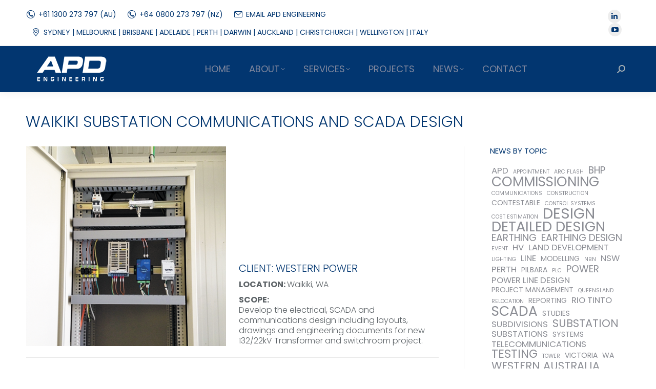

--- FILE ---
content_type: text/html
request_url: https://apdeng.com.au/project/waikiki-substation-communications-and-scada-design/
body_size: 17945
content:
<!DOCTYPE html>
<!--[if !(IE 6) | !(IE 7) | !(IE 8)  ]><!-->
<html lang="en-AU" class="no-js">
<!--<![endif]-->
<head>
<meta charset="UTF-8"/>
<meta name="viewport" content="width=device-width, initial-scale=1, maximum-scale=1, user-scalable=0"/>
<meta name="theme-color" content="#023670"/>	<link rel="profile" href="https://gmpg.org/xfn/11"/>
<meta name='robots' content='index, follow, max-image-preview:large, max-snippet:-1, max-video-preview:-1'/>
<style>img:is([sizes="auto" i], [sizes^="auto," i]){contain-intrinsic-size:3000px 1500px}</style>

<title>WAIKIKI SUBSTATION COMMUNICATIONS AND SCADA DESIGN - APD Engineering</title>
<meta name="description" content="Develop the electrical, SCADA &amp; communications design including layouts, drawings &amp; engineering documents for new 132/22kV Transformer &amp; switchroom project."/>
<link rel="canonical" href="https://apdeng.com.au/project/waikiki-substation-communications-and-scada-design/"/>
<meta name="twitter:label1" content="Est. reading time"/>
<meta name="twitter:data1" content="1 minute"/>
<script type="application/ld+json" class="yoast-schema-graph">{"@context":"https://schema.org","@graph":[{"@type":"WebPage","@id":"https://apdeng.com.au/project/waikiki-substation-communications-and-scada-design/","url":"https://apdeng.com.au/project/waikiki-substation-communications-and-scada-design/","name":"WAIKIKI SUBSTATION COMMUNICATIONS AND SCADA DESIGN - APD Engineering","isPartOf":{"@id":"https://apdeng.com.au/#website"},"primaryImageOfPage":{"@id":"https://apdeng.com.au/project/waikiki-substation-communications-and-scada-design/#primaryimage"},"image":{"@id":"https://apdeng.com.au/project/waikiki-substation-communications-and-scada-design/#primaryimage"},"thumbnailUrl":"https://apdeng.com.au/wp-content/uploads/2018/06/Waikiki_Communications.png","datePublished":"2018-06-22T04:22:16+00:00","dateModified":"2024-01-23T01:58:15+00:00","description":"Develop the electrical, SCADA & communications design including layouts, drawings & engineering documents for new 132/22kV Transformer & switchroom project.","breadcrumb":{"@id":"https://apdeng.com.au/project/waikiki-substation-communications-and-scada-design/#breadcrumb"},"inLanguage":"en-AU","potentialAction":[{"@type":"ReadAction","target":["https://apdeng.com.au/project/waikiki-substation-communications-and-scada-design/"]}]},{"@type":"ImageObject","inLanguage":"en-AU","@id":"https://apdeng.com.au/project/waikiki-substation-communications-and-scada-design/#primaryimage","url":"https://apdeng.com.au/wp-content/uploads/2018/06/Waikiki_Communications.png","contentUrl":"https://apdeng.com.au/wp-content/uploads/2018/06/Waikiki_Communications.png","width":800,"height":800,"caption":"Waikiki Substation"},{"@type":"BreadcrumbList","@id":"https://apdeng.com.au/project/waikiki-substation-communications-and-scada-design/#breadcrumb","itemListElement":[{"@type":"ListItem","position":1,"name":"APD Engineering","item":"https://apdeng.com.au/"},{"@type":"ListItem","position":2,"name":"Portfolio","item":"https://apdeng.com.au/project/"},{"@type":"ListItem","position":3,"name":"Telecommunications","item":"https://apdeng.com.au/project-category/telecommunications/"},{"@type":"ListItem","position":4,"name":"WAIKIKI SUBSTATION COMMUNICATIONS AND SCADA DESIGN"}]},{"@type":"WebSite","@id":"https://apdeng.com.au/#website","url":"https://apdeng.com.au/","name":"APD Engineering","description":"APD Engineering: 20+ Years Experience – Specialists in Utility Engineering","publisher":{"@id":"https://apdeng.com.au/#organization"},"potentialAction":[{"@type":"SearchAction","target":{"@type":"EntryPoint","urlTemplate":"https://apdeng.com.au/?s={search_term_string}"},"query-input":{"@type":"PropertyValueSpecification","valueRequired":true,"valueName":"search_term_string"}}],"inLanguage":"en-AU"},{"@type":"Organization","@id":"https://apdeng.com.au/#organization","name":"APD Engineering","url":"https://apdeng.com.au/","logo":{"@type":"ImageObject","inLanguage":"en-AU","@id":"https://apdeng.com.au/#/schema/logo/image/","url":"https://apdeng.com.au/wp-content/uploads/2017/11/APD_ENGINEERING_logo_BLUE_BACKGROUND_540x400px.jpg","contentUrl":"https://apdeng.com.au/wp-content/uploads/2017/11/APD_ENGINEERING_logo_BLUE_BACKGROUND_540x400px.jpg","width":540,"height":400,"caption":"APD Engineering"},"image":{"@id":"https://apdeng.com.au/#/schema/logo/image/"},"sameAs":["https://www.linkedin.com/company/apd-power","https://www.youtube.com/channel/UCOc85HamLAqRgcWFar-dAXA"]}]}</script>

<link rel='dns-prefetch' href='//fonts.googleapis.com'/>
<link rel="alternate" type="application/rss+xml" title="APD Engineering &raquo; Feed" href="https://apdeng.com.au/feed/"/>
<link rel="alternate" type="application/rss+xml" title="APD Engineering &raquo; Comments Feed" href="https://apdeng.com.au/comments/feed/"/>

<link rel="stylesheet" type="text/css" href="//apdeng.com.au/wp-content/cache/wpfc-minified/13elhe43/6b1h3.css" media="all"/>
<style id='wp-block-library-theme-inline-css'>.wp-block-audio :where(figcaption){color:#555;font-size:13px;text-align:center}.is-dark-theme .wp-block-audio :where(figcaption){color:#ffffffa6}.wp-block-audio{margin:0 0 1em}.wp-block-code{border:1px solid #ccc;border-radius:4px;font-family:Menlo,Consolas,monaco,monospace;padding:.8em 1em}.wp-block-embed :where(figcaption){color:#555;font-size:13px;text-align:center}.is-dark-theme .wp-block-embed :where(figcaption){color:#ffffffa6}.wp-block-embed{margin:0 0 1em}.blocks-gallery-caption{color:#555;font-size:13px;text-align:center}.is-dark-theme .blocks-gallery-caption{color:#ffffffa6}:root :where(.wp-block-image figcaption){color:#555;font-size:13px;text-align:center}.is-dark-theme :root :where(.wp-block-image figcaption){color:#ffffffa6}.wp-block-image{margin:0 0 1em}.wp-block-pullquote{border-bottom:4px solid;border-top:4px solid;color:currentColor;margin-bottom:1.75em}.wp-block-pullquote cite,.wp-block-pullquote footer,.wp-block-pullquote__citation{color:currentColor;font-size:.8125em;font-style:normal;text-transform:uppercase}.wp-block-quote{border-left:.25em solid;margin:0 0 1.75em;padding-left:1em}.wp-block-quote cite,.wp-block-quote footer{color:currentColor;font-size:.8125em;font-style:normal;position:relative}.wp-block-quote:where(.has-text-align-right){border-left:none;border-right:.25em solid;padding-left:0;padding-right:1em}.wp-block-quote:where(.has-text-align-center){border:none;padding-left:0}.wp-block-quote.is-large,.wp-block-quote.is-style-large,.wp-block-quote:where(.is-style-plain){border:none}.wp-block-search .wp-block-search__label{font-weight:700}.wp-block-search__button{border:1px solid #ccc;padding:.375em .625em}:where(.wp-block-group.has-background){padding:1.25em 2.375em}.wp-block-separator.has-css-opacity{opacity:.4}.wp-block-separator{border:none;border-bottom:2px solid;margin-left:auto;margin-right:auto}.wp-block-separator.has-alpha-channel-opacity{opacity:1}.wp-block-separator:not(.is-style-wide):not(.is-style-dots){width:100px}.wp-block-separator.has-background:not(.is-style-dots){border-bottom:none;height:1px}.wp-block-separator.has-background:not(.is-style-wide):not(.is-style-dots){height:2px}.wp-block-table{margin:0 0 1em}.wp-block-table td,.wp-block-table th{word-break:normal}.wp-block-table :where(figcaption){color:#555;font-size:13px;text-align:center}.is-dark-theme .wp-block-table :where(figcaption){color:#ffffffa6}.wp-block-video :where(figcaption){color:#555;font-size:13px;text-align:center}.is-dark-theme .wp-block-video :where(figcaption){color:#ffffffa6}.wp-block-video{margin:0 0 1em}:root :where(.wp-block-template-part.has-background){margin-bottom:0;margin-top:0;padding:1.25em 2.375em}</style>
<style id='classic-theme-styles-inline-css'>.wp-block-button__link{color:#fff;background-color:#32373c;border-radius:9999px;box-shadow:none;text-decoration:none;padding:calc(.667em + 2px) calc(1.333em + 2px);font-size:1.125em}.wp-block-file__button{background:#32373c;color:#fff;text-decoration:none}</style>
<style id='global-styles-inline-css'>:root{--wp--preset--aspect-ratio--square:1;--wp--preset--aspect-ratio--4-3:4/3;--wp--preset--aspect-ratio--3-4:3/4;--wp--preset--aspect-ratio--3-2:3/2;--wp--preset--aspect-ratio--2-3:2/3;--wp--preset--aspect-ratio--16-9:16/9;--wp--preset--aspect-ratio--9-16:9/16;--wp--preset--color--black:#000000;--wp--preset--color--cyan-bluish-gray:#abb8c3;--wp--preset--color--white:#FFF;--wp--preset--color--pale-pink:#f78da7;--wp--preset--color--vivid-red:#cf2e2e;--wp--preset--color--luminous-vivid-orange:#ff6900;--wp--preset--color--luminous-vivid-amber:#fcb900;--wp--preset--color--light-green-cyan:#7bdcb5;--wp--preset--color--vivid-green-cyan:#00d084;--wp--preset--color--pale-cyan-blue:#8ed1fc;--wp--preset--color--vivid-cyan-blue:#0693e3;--wp--preset--color--vivid-purple:#9b51e0;--wp--preset--color--accent:#023670;--wp--preset--color--dark-gray:#111;--wp--preset--color--light-gray:#767676;--wp--preset--gradient--vivid-cyan-blue-to-vivid-purple:linear-gradient(135deg,rgba(6,147,227,1) 0%,rgb(155,81,224) 100%);--wp--preset--gradient--light-green-cyan-to-vivid-green-cyan:linear-gradient(135deg,rgb(122,220,180) 0%,rgb(0,208,130) 100%);--wp--preset--gradient--luminous-vivid-amber-to-luminous-vivid-orange:linear-gradient(135deg,rgba(252,185,0,1) 0%,rgba(255,105,0,1) 100%);--wp--preset--gradient--luminous-vivid-orange-to-vivid-red:linear-gradient(135deg,rgba(255,105,0,1) 0%,rgb(207,46,46) 100%);--wp--preset--gradient--very-light-gray-to-cyan-bluish-gray:linear-gradient(135deg,rgb(238,238,238) 0%,rgb(169,184,195) 100%);--wp--preset--gradient--cool-to-warm-spectrum:linear-gradient(135deg,rgb(74,234,220) 0%,rgb(151,120,209) 20%,rgb(207,42,186) 40%,rgb(238,44,130) 60%,rgb(251,105,98) 80%,rgb(254,248,76) 100%);--wp--preset--gradient--blush-light-purple:linear-gradient(135deg,rgb(255,206,236) 0%,rgb(152,150,240) 100%);--wp--preset--gradient--blush-bordeaux:linear-gradient(135deg,rgb(254,205,165) 0%,rgb(254,45,45) 50%,rgb(107,0,62) 100%);--wp--preset--gradient--luminous-dusk:linear-gradient(135deg,rgb(255,203,112) 0%,rgb(199,81,192) 50%,rgb(65,88,208) 100%);--wp--preset--gradient--pale-ocean:linear-gradient(135deg,rgb(255,245,203) 0%,rgb(182,227,212) 50%,rgb(51,167,181) 100%);--wp--preset--gradient--electric-grass:linear-gradient(135deg,rgb(202,248,128) 0%,rgb(113,206,126) 100%);--wp--preset--gradient--midnight:linear-gradient(135deg,rgb(2,3,129) 0%,rgb(40,116,252) 100%);--wp--preset--font-size--small:13px;--wp--preset--font-size--medium:20px;--wp--preset--font-size--large:36px;--wp--preset--font-size--x-large:42px;--wp--preset--spacing--20:0.44rem;--wp--preset--spacing--30:0.67rem;--wp--preset--spacing--40:1rem;--wp--preset--spacing--50:1.5rem;--wp--preset--spacing--60:2.25rem;--wp--preset--spacing--70:3.38rem;--wp--preset--spacing--80:5.06rem;--wp--preset--shadow--natural:6px 6px 9px rgba(0, 0, 0, 0.2);--wp--preset--shadow--deep:12px 12px 50px rgba(0, 0, 0, 0.4);--wp--preset--shadow--sharp:6px 6px 0px rgba(0, 0, 0, 0.2);--wp--preset--shadow--outlined:6px 6px 0px -3px rgba(255, 255, 255, 1), 6px 6px rgba(0, 0, 0, 1);--wp--preset--shadow--crisp:6px 6px 0px rgba(0, 0, 0, 1);}:where(.is-layout-flex){gap:0.5em;}:where(.is-layout-grid){gap:0.5em;}body .is-layout-flex{display:flex;}.is-layout-flex{flex-wrap:wrap;align-items:center;}.is-layout-flex > :is(*, div){margin:0;}body .is-layout-grid{display:grid;}.is-layout-grid > :is(*, div){margin:0;}:where(.wp-block-columns.is-layout-flex){gap:2em;}:where(.wp-block-columns.is-layout-grid){gap:2em;}:where(.wp-block-post-template.is-layout-flex){gap:1.25em;}:where(.wp-block-post-template.is-layout-grid){gap:1.25em;}.has-black-color{color:var(--wp--preset--color--black) !important;}.has-cyan-bluish-gray-color{color:var(--wp--preset--color--cyan-bluish-gray) !important;}.has-white-color{color:var(--wp--preset--color--white) !important;}.has-pale-pink-color{color:var(--wp--preset--color--pale-pink) !important;}.has-vivid-red-color{color:var(--wp--preset--color--vivid-red) !important;}.has-luminous-vivid-orange-color{color:var(--wp--preset--color--luminous-vivid-orange) !important;}.has-luminous-vivid-amber-color{color:var(--wp--preset--color--luminous-vivid-amber) !important;}.has-light-green-cyan-color{color:var(--wp--preset--color--light-green-cyan) !important;}.has-vivid-green-cyan-color{color:var(--wp--preset--color--vivid-green-cyan) !important;}.has-pale-cyan-blue-color{color:var(--wp--preset--color--pale-cyan-blue) !important;}.has-vivid-cyan-blue-color{color:var(--wp--preset--color--vivid-cyan-blue) !important;}.has-vivid-purple-color{color:var(--wp--preset--color--vivid-purple) !important;}.has-black-background-color{background-color:var(--wp--preset--color--black) !important;}.has-cyan-bluish-gray-background-color{background-color:var(--wp--preset--color--cyan-bluish-gray) !important;}.has-white-background-color{background-color:var(--wp--preset--color--white) !important;}.has-pale-pink-background-color{background-color:var(--wp--preset--color--pale-pink) !important;}.has-vivid-red-background-color{background-color:var(--wp--preset--color--vivid-red) !important;}.has-luminous-vivid-orange-background-color{background-color:var(--wp--preset--color--luminous-vivid-orange) !important;}.has-luminous-vivid-amber-background-color{background-color:var(--wp--preset--color--luminous-vivid-amber) !important;}.has-light-green-cyan-background-color{background-color:var(--wp--preset--color--light-green-cyan) !important;}.has-vivid-green-cyan-background-color{background-color:var(--wp--preset--color--vivid-green-cyan) !important;}.has-pale-cyan-blue-background-color{background-color:var(--wp--preset--color--pale-cyan-blue) !important;}.has-vivid-cyan-blue-background-color{background-color:var(--wp--preset--color--vivid-cyan-blue) !important;}.has-vivid-purple-background-color{background-color:var(--wp--preset--color--vivid-purple) !important;}.has-black-border-color{border-color:var(--wp--preset--color--black) !important;}.has-cyan-bluish-gray-border-color{border-color:var(--wp--preset--color--cyan-bluish-gray) !important;}.has-white-border-color{border-color:var(--wp--preset--color--white) !important;}.has-pale-pink-border-color{border-color:var(--wp--preset--color--pale-pink) !important;}.has-vivid-red-border-color{border-color:var(--wp--preset--color--vivid-red) !important;}.has-luminous-vivid-orange-border-color{border-color:var(--wp--preset--color--luminous-vivid-orange) !important;}.has-luminous-vivid-amber-border-color{border-color:var(--wp--preset--color--luminous-vivid-amber) !important;}.has-light-green-cyan-border-color{border-color:var(--wp--preset--color--light-green-cyan) !important;}.has-vivid-green-cyan-border-color{border-color:var(--wp--preset--color--vivid-green-cyan) !important;}.has-pale-cyan-blue-border-color{border-color:var(--wp--preset--color--pale-cyan-blue) !important;}.has-vivid-cyan-blue-border-color{border-color:var(--wp--preset--color--vivid-cyan-blue) !important;}.has-vivid-purple-border-color{border-color:var(--wp--preset--color--vivid-purple) !important;}.has-vivid-cyan-blue-to-vivid-purple-gradient-background{background:var(--wp--preset--gradient--vivid-cyan-blue-to-vivid-purple) !important;}.has-light-green-cyan-to-vivid-green-cyan-gradient-background{background:var(--wp--preset--gradient--light-green-cyan-to-vivid-green-cyan) !important;}.has-luminous-vivid-amber-to-luminous-vivid-orange-gradient-background{background:var(--wp--preset--gradient--luminous-vivid-amber-to-luminous-vivid-orange) !important;}.has-luminous-vivid-orange-to-vivid-red-gradient-background{background:var(--wp--preset--gradient--luminous-vivid-orange-to-vivid-red) !important;}.has-very-light-gray-to-cyan-bluish-gray-gradient-background{background:var(--wp--preset--gradient--very-light-gray-to-cyan-bluish-gray) !important;}.has-cool-to-warm-spectrum-gradient-background{background:var(--wp--preset--gradient--cool-to-warm-spectrum) !important;}.has-blush-light-purple-gradient-background{background:var(--wp--preset--gradient--blush-light-purple) !important;}.has-blush-bordeaux-gradient-background{background:var(--wp--preset--gradient--blush-bordeaux) !important;}.has-luminous-dusk-gradient-background{background:var(--wp--preset--gradient--luminous-dusk) !important;}.has-pale-ocean-gradient-background{background:var(--wp--preset--gradient--pale-ocean) !important;}.has-electric-grass-gradient-background{background:var(--wp--preset--gradient--electric-grass) !important;}.has-midnight-gradient-background{background:var(--wp--preset--gradient--midnight) !important;}.has-small-font-size{font-size:var(--wp--preset--font-size--small) !important;}.has-medium-font-size{font-size:var(--wp--preset--font-size--medium) !important;}.has-large-font-size{font-size:var(--wp--preset--font-size--large) !important;}.has-x-large-font-size{font-size:var(--wp--preset--font-size--x-large) !important;}:where(.wp-block-post-template.is-layout-flex){gap:1.25em;}:where(.wp-block-post-template.is-layout-grid){gap:1.25em;}:where(.wp-block-columns.is-layout-flex){gap:2em;}:where(.wp-block-columns.is-layout-grid){gap:2em;}:root :where(.wp-block-pullquote){font-size:1.5em;line-height:1.6;}</style>








<link rel="stylesheet" type="text/css" href="//apdeng.com.au/wp-content/cache/wpfc-minified/6mdypnsr/6b1h3.css" media="all"/>
<style id='dt-main-inline-css'>body #load{display:block;height:100%;overflow:hidden;position:fixed;width:100%;z-index:9901;opacity:1;visibility:visible;transition:all .35s ease-out;}
.load-wrap{width:100%;height:100%;background-position:center center;background-repeat:no-repeat;text-align:center;display:-ms-flexbox;display:-ms-flex;display:flex;-ms-align-items:center;-ms-flex-align:center;align-items:center;-ms-flex-flow:column wrap;flex-flow:column wrap;-ms-flex-pack:center;-ms-justify-content:center;justify-content:center;}
.load-wrap > svg{position:absolute;top:50%;left:50%;transform:translate(-50%,-50%);}
#load{background:var(--the7-elementor-beautiful-loading-bg,#ffffff);--the7-beautiful-spinner-color2:var(--the7-beautiful-spinner-color,rgba(51,51,51,0.25));}</style>









<link rel="stylesheet" type="text/css" href="//apdeng.com.au/wp-content/cache/wpfc-minified/jqio0iii/6b1lg.css" media="all"/>
<link rel="https://api.w.org/" href="https://apdeng.com.au/wp-json/"/><link rel="alternate" title="JSON" type="application/json" href="https://apdeng.com.au/wp-json/wp/v2/dt_portfolio/4346"/><link rel="EditURI" type="application/rsd+xml" title="RSD" href="https://apdeng.com.au/xmlrpc.php?rsd"/>
<meta name="generator" content="WordPress 6.8.3"/>
<link rel='shortlink' href='https://apdeng.com.au/?p=4346'/>
<link rel="alternate" title="oEmbed (JSON)" type="application/json+oembed" href="https://apdeng.com.au/wp-json/oembed/1.0/embed?url=https%3A%2F%2Fapdeng.com.au%2Fproject%2Fwaikiki-substation-communications-and-scada-design%2F"/>
<link rel="alternate" title="oEmbed (XML)" type="text/xml+oembed" href="https://apdeng.com.au/wp-json/oembed/1.0/embed?url=https%3A%2F%2Fapdeng.com.au%2Fproject%2Fwaikiki-substation-communications-and-scada-design%2F&#038;format=xml"/>
<meta name="generator" content="Powered by WPBakery Page Builder - drag and drop page builder for WordPress."/>
<link rel="icon" href="https://apdeng.com.au/wp-content/uploads/2017/07/cropped-APD_logo_BLUE_Flav_32x32px-32x32.gif" sizes="32x32"/>
<link rel="icon" href="https://apdeng.com.au/wp-content/uploads/2017/07/cropped-APD_logo_BLUE_Flav_32x32px-192x192.gif" sizes="192x192"/>
<link rel="apple-touch-icon" href="https://apdeng.com.au/wp-content/uploads/2017/07/cropped-APD_logo_BLUE_Flav_32x32px-180x180.gif"/>
<meta name="msapplication-TileImage" content="https://apdeng.com.au/wp-content/uploads/2017/07/cropped-APD_logo_BLUE_Flav_32x32px-270x270.gif"/>
<style id="wp-custom-css">#wpcf7-f8437-p8432-o2{background-color:#e2e2e2;border:2px solid #023670;}
.wpcf7 input[type="text"], 
.wpcf7 input[type="select"], 
textarea{background-color:white;border:1px;}
select{background-color:white;border:1px;}
email{background-color:white;border:2px;}
.wpcf7 input::placeholder{color:#000000;}
.wpcf7 input{background-color:white;}
.wpcf7-form{margin-left:15px;margin-right:15px;margin-bottom:15px;margin-top:25px;}</style>
<style data-type="vc_shortcodes-custom-css">.vc_custom_1705975091858{margin-top:20px !important;margin-bottom:20px !important;}</style><noscript><style>.wpb_animate_when_almost_visible{opacity:1;}</style></noscript><style id='the7-custom-inline-css'>.sub-nav .menu-item i.fa, .sub-nav .menu-item i.fas, .sub-nav .menu-item i.far, .sub-nav .menu-item i.fab{text-align:center;width:1.25em;}
html{scroll-behavior:smooth;}
.grecaptcha-badge{visibility:hidden;}
.wpcf7-not-valid{border:1px solid red !important;color:red !important;}</style>
<script data-wpfc-render="false">var Wpfcll={s:[],osl:0,scroll:false,i:function(){Wpfcll.ss();window.addEventListener('load',function(){let observer=new MutationObserver(mutationRecords=>{Wpfcll.osl=Wpfcll.s.length;Wpfcll.ss();if(Wpfcll.s.length > Wpfcll.osl){Wpfcll.ls(false);}});observer.observe(document.getElementsByTagName("html")[0],{childList:true,attributes:true,subtree:true,attributeFilter:["src"],attributeOldValue:false,characterDataOldValue:false});Wpfcll.ls(true);});window.addEventListener('scroll',function(){Wpfcll.scroll=true;Wpfcll.ls(false);});window.addEventListener('resize',function(){Wpfcll.scroll=true;Wpfcll.ls(false);});window.addEventListener('click',function(){Wpfcll.scroll=true;Wpfcll.ls(false);});},c:function(e,pageload){var w=document.documentElement.clientHeight || body.clientHeight;var n=0;if(pageload){n=0;}else{n=(w > 800) ? 800:200;n=Wpfcll.scroll ? 800:n;}var er=e.getBoundingClientRect();var t=0;var p=e.parentNode ? e.parentNode:false;if(typeof p.getBoundingClientRect=="undefined"){var pr=false;}else{var pr=p.getBoundingClientRect();}if(er.x==0 && er.y==0){for(var i=0;i < 10;i++){if(p){if(pr.x==0 && pr.y==0){if(p.parentNode){p=p.parentNode;}if(typeof p.getBoundingClientRect=="undefined"){pr=false;}else{pr=p.getBoundingClientRect();}}else{t=pr.top;break;}}};}else{t=er.top;}if(w - t+n > 0){return true;}return false;},r:function(e,pageload){var s=this;var oc,ot;try{oc=e.getAttribute("data-wpfc-original-src");ot=e.getAttribute("data-wpfc-original-srcset");originalsizes=e.getAttribute("data-wpfc-original-sizes");if(s.c(e,pageload)){if(oc || ot){if(e.tagName=="DIV" || e.tagName=="A" || e.tagName=="SPAN"){e.style.backgroundImage="url("+oc+")";e.removeAttribute("data-wpfc-original-src");e.removeAttribute("data-wpfc-original-srcset");e.removeAttribute("onload");}else{if(oc){e.setAttribute('src',oc);}if(ot){e.setAttribute('srcset',ot);}if(originalsizes){e.setAttribute('sizes',originalsizes);}if(e.getAttribute("alt") && e.getAttribute("alt")=="blank"){e.removeAttribute("alt");}e.removeAttribute("data-wpfc-original-src");e.removeAttribute("data-wpfc-original-srcset");e.removeAttribute("data-wpfc-original-sizes");e.removeAttribute("onload");if(e.tagName=="IFRAME"){var y="https://www.youtube.com/embed/";if(navigator.userAgent.match(/\sEdge?\/\d/i)){e.setAttribute('src',e.getAttribute("src").replace(/.+\/templates\/youtube\.html\#/,y));}e.onload=function(){if(typeof window.jQuery !="undefined"){if(jQuery.fn.fitVids){jQuery(e).parent().fitVids({customSelector:"iframe[src]"});}}var s=e.getAttribute("src").match(/templates\/youtube\.html\#(.+)/);if(s){try{var i=e.contentDocument || e.contentWindow;if(i.location.href=="about:blank"){e.setAttribute('src',y+s[1]);}}catch(err){e.setAttribute('src',y+s[1]);}}}}}}else{if(e.tagName=="NOSCRIPT"){if(typeof window.jQuery !="undefined"){if(jQuery(e).attr("data-type")=="wpfc"){e.removeAttribute("data-type");jQuery(e).after(jQuery(e).text());}}}}}}catch(error){console.log(error);console.log("==>",e);}},ss:function(){var i=Array.prototype.slice.call(document.getElementsByTagName("img"));var f=Array.prototype.slice.call(document.getElementsByTagName("iframe"));var d=Array.prototype.slice.call(document.getElementsByTagName("div"));var a=Array.prototype.slice.call(document.getElementsByTagName("a"));var s=Array.prototype.slice.call(document.getElementsByTagName("span"));var n=Array.prototype.slice.call(document.getElementsByTagName("noscript"));this.s=i.concat(f).concat(d).concat(a).concat(s).concat(n);},ls:function(pageload){var s=this;[].forEach.call(s.s,function(e,index){s.r(e,pageload);});}};document.addEventListener('DOMContentLoaded',function(){wpfci();});function wpfci(){Wpfcll.i();}</script>
</head>
<body id="the7-body" class="wp-singular dt_portfolio-template-default single single-portfolio postid-4346 wp-embed-responsive wp-theme-dt-the7 wp-child-theme-dt-the7-child the7-core-ver-2.7.12 no-comments fancy-header-on dt-responsive-on right-mobile-menu-close-icon ouside-menu-close-icon mobile-hamburger-close-bg-enable mobile-hamburger-close-bg-hover-enable fade-medium-mobile-menu-close-icon fade-medium-menu-close-icon srcset-enabled btn-flat custom-btn-color custom-btn-hover-color phantom-sticky phantom-shadow-decoration phantom-custom-logo-on sticky-mobile-header mobile-hide-sidebar top-header first-switch-logo-left first-switch-menu-right second-switch-logo-left second-switch-menu-right right-mobile-menu layzr-loading-on no-avatars popup-message-style the7-ver-12.8.0.1 dt-fa-compatibility wpb-js-composer js-comp-ver-8.6.1 vc_responsive">

<div id="load" class="spinner-loader">
<div class="load-wrap"><style>[class*="the7-spinner-animate-"]{animation:spinner-animation 1s cubic-bezier(1,1,1,1) infinite;x:46.5px;y:40px;width:7px;height:20px;fill:var(--the7-beautiful-spinner-color2);opacity:0.2;}
.the7-spinner-animate-2{animation-delay:0.083s;}
.the7-spinner-animate-3{animation-delay:0.166s;}
.the7-spinner-animate-4{animation-delay:0.25s;}
.the7-spinner-animate-5{animation-delay:0.33s;}
.the7-spinner-animate-6{animation-delay:0.416s;}
.the7-spinner-animate-7{animation-delay:0.5s;}
.the7-spinner-animate-8{animation-delay:0.58s;}
.the7-spinner-animate-9{animation-delay:0.666s;}
.the7-spinner-animate-10{animation-delay:0.75s;}
.the7-spinner-animate-11{animation-delay:0.83s;}
.the7-spinner-animate-12{animation-delay:0.916s;}
@keyframes spinner-animation{
from{opacity:1;}
to{opacity:0;}
}</style>
<svg width="75px" height="75px" xmlns="http://www.w3.org/2000/svg" viewBox="0 0 100 100" preserveAspectRatio="xMidYMid">
<rect class="the7-spinner-animate-1" rx="5" ry="5" transform="rotate(0 50 50) translate(0 -30)"></rect>
<rect class="the7-spinner-animate-2" rx="5" ry="5" transform="rotate(30 50 50) translate(0 -30)"></rect>
<rect class="the7-spinner-animate-3" rx="5" ry="5" transform="rotate(60 50 50) translate(0 -30)"></rect>
<rect class="the7-spinner-animate-4" rx="5" ry="5" transform="rotate(90 50 50) translate(0 -30)"></rect>
<rect class="the7-spinner-animate-5" rx="5" ry="5" transform="rotate(120 50 50) translate(0 -30)"></rect>
<rect class="the7-spinner-animate-6" rx="5" ry="5" transform="rotate(150 50 50) translate(0 -30)"></rect>
<rect class="the7-spinner-animate-7" rx="5" ry="5" transform="rotate(180 50 50) translate(0 -30)"></rect>
<rect class="the7-spinner-animate-8" rx="5" ry="5" transform="rotate(210 50 50) translate(0 -30)"></rect>
<rect class="the7-spinner-animate-9" rx="5" ry="5" transform="rotate(240 50 50) translate(0 -30)"></rect>
<rect class="the7-spinner-animate-10" rx="5" ry="5" transform="rotate(270 50 50) translate(0 -30)"></rect>
<rect class="the7-spinner-animate-11" rx="5" ry="5" transform="rotate(300 50 50) translate(0 -30)"></rect>
<rect class="the7-spinner-animate-12" rx="5" ry="5" transform="rotate(330 50 50) translate(0 -30)"></rect>
</svg></div></div><div id="page">
<a class="skip-link screen-reader-text" href="#content">Skip to content</a>
<div class="masthead inline-header center widgets full-height shadow-decoration shadow-mobile-header-decoration medium-mobile-menu-icon dt-parent-menu-clickable show-sub-menu-on-hover show-device-logo show-mobile-logo">
<div class="top-bar full-width-line top-bar-line-hide">
<div class="top-bar-bg"></div><div class="left-widgets mini-widgets"><span class="mini-contacts phone show-on-desktop in-top-bar-left hide-on-second-switch"><i class="fa-fw icomoon-the7-font-the7-phone-041"></i>+61 1300 273 797 (AU)</span><span class="mini-contacts multipurpose_2 show-on-desktop near-logo-first-switch hide-on-second-switch"><i class="fa-fw icomoon-the7-font-the7-phone-041"></i>+64 0800 273 797 (NZ)</span><a href="https://apdeng.com.au/contact-apd-engineering/" class="mini-contacts multipurpose_1 show-on-desktop near-logo-first-switch hide-on-second-switch"><i class="fa-fw icomoon-the7-font-the7-mail-03"></i>EMAIL APD ENGINEERING</a><span class="mini-contacts multipurpose_3 show-on-desktop in-top-bar-left hide-on-second-switch"><i class="fa-fw icomoon-the7-font-the7-map-05"></i>SYDNEY | MELBOURNE | BRISBANE | ADELAIDE | PERTH | DARWIN | AUCKLAND | CHRISTCHURCH | WELLINGTON | ITALY</span></div><div class="right-widgets mini-widgets"><div class="soc-ico show-on-desktop in-top-bar-right in-menu-second-switch custom-bg disabled-border border-off hover-accent-bg hover-disabled-border hover-border-off"><a title="Linkedin page opens in new window" href="https://www.linkedin.com/company/apd-engineering/" target="_blank" class="linkedin"><span class="soc-font-icon"></span><span class="screen-reader-text">Linkedin page opens in new window</span></a><a title="YouTube page opens in new window" href="http://www.youtube.com/@apdengineering8458" target="_blank" class="you-tube"><span class="soc-font-icon"></span><span class="screen-reader-text">YouTube page opens in new window</span></a></div></div></div><header class="header-bar" role="banner">
<div class="branding">
<div id="site-title" class="assistive-text">APD Engineering</div><div id="site-description" class="assistive-text">APD Engineering: 20+ Years Experience – Specialists in Utility Engineering</div><a href="https://apdeng.com.au/"><img class="preload-me" src="https://apdeng.com.au/wp-content/uploads/2018/10/APD_ENGINEERING_logo_WHITE_no_BACKGROUND_180x100px.png" srcset="https://apdeng.com.au/wp-content/uploads/2018/10/APD_ENGINEERING_logo_WHITE_no_BACKGROUND_180x100px.png 180w, https://apdeng.com.au/wp-content/uploads/2018/10/APD_ENGINEERING_logo_WHITE_no_BACKGROUND_180x100px.png 180w" width="180" height="100" sizes="180px" alt="APD Engineering"/><img class="mobile-logo preload-me" src="https://apdeng.com.au/wp-content/uploads/2018/10/APD_ENGINEERING_logo_WHITE_no_BACKGROUND_180x100px.png" srcset="https://apdeng.com.au/wp-content/uploads/2018/10/APD_ENGINEERING_logo_WHITE_no_BACKGROUND_180x100px.png 180w, https://apdeng.com.au/wp-content/uploads/2018/10/APD_ENGINEERING_logo_WHITE_no_BACKGROUND_180x100px.png 180w" width="180" height="100" sizes="180px" alt="APD Engineering"/></a></div><ul id="primary-menu" class="main-nav level-arrows-on outside-item-remove-margin"><li class="menu-item menu-item-type-post_type menu-item-object-page menu-item-home menu-item-1633 first depth-0"><a href='https://apdeng.com.au/' data-level='1'><span class="menu-item-text"><span class="menu-text">Home</span></span></a></li> <li class="menu-item menu-item-type-post_type menu-item-object-page menu-item-has-children menu-item-1632 has-children depth-0"><a href='https://apdeng.com.au/about-apd-engineering/' data-level='1' aria-haspopup='true' aria-expanded='false'><span class="menu-item-text"><span class="menu-text">About</span></span></a><ul class="sub-nav hover-style-bg level-arrows-on" role="group"><li class="menu-item menu-item-type-post_type menu-item-object-page menu-item-4885 first depth-1"><a href='https://apdeng.com.au/about-apd-engineering/' data-level='2'><span class="menu-item-text"><span class="menu-text">About APD Engineering</span></span></a></li> <li class="menu-item menu-item-type-custom menu-item-object-custom menu-item-4886 depth-1"><a href='https://apdeng.com.au/about-apd/#accreditations' data-level='2'><span class="menu-item-text"><span class="menu-text">Our Accreditations</span></span></a></li> <li class="menu-item menu-item-type-custom menu-item-object-custom menu-item-4883 depth-1"><a href='https://apdeng.com.au/about-apd/#clients' data-level='2'><span class="menu-item-text"><span class="menu-text">Our Clients</span></span></a></li> <li class="menu-item menu-item-type-post_type menu-item-object-page menu-item-4875 depth-1"><a href='https://apdeng.com.au/about-apd-engineering/apd-engineering-careers/' data-level='2'><span class="menu-item-text"><span class="menu-text">Careers at APD</span></span></a></li> <li class="menu-item menu-item-type-post_type menu-item-object-page menu-item-privacy-policy menu-item-4882 depth-1"><a href='https://apdeng.com.au/about-apd-engineering/apd-privacy-policy/' data-level='2'><span class="menu-item-text"><span class="menu-text">Privacy Policy</span></span></a></li> </ul></li> <li class="menu-item menu-item-type-post_type menu-item-object-page menu-item-has-children menu-item-1631 has-children depth-0"><a href='https://apdeng.com.au/apd-services/' data-level='1' aria-haspopup='true' aria-expanded='false'><span class="menu-item-text"><span class="menu-text">Services</span></span></a><ul class="sub-nav hover-style-bg level-arrows-on" role="group"><li class="menu-item menu-item-type-post_type menu-item-object-page menu-item-2436 first depth-1"><a href='https://apdeng.com.au/apd-services/asp-level-3-pm2-47x-contestable-engineering-design/' data-level='2'><span class="menu-item-text"><span class="menu-text">Contestable Design (ASP3, PM2, 47.X)</span></span></a></li> <li class="menu-item menu-item-type-post_type menu-item-object-page menu-item-2108 depth-1"><a href='https://apdeng.com.au/apd-services/hv-transmission-lv-distribution-power-line-cable-design/' data-level='2'><span class="menu-item-text"><span class="menu-text">HV and LV Power Line and Cable Design</span></span></a></li> <li class="menu-item menu-item-type-post_type menu-item-object-page menu-item-2107 depth-1"><a href='https://apdeng.com.au/apd-services/hv-substation-design/' data-level='2'><span class="menu-item-text"><span class="menu-text">HV Substation Design</span></span></a></li> <li class="menu-item menu-item-type-post_type menu-item-object-page menu-item-2105 depth-1"><a href='https://apdeng.com.au/apd-services/earthing-design-protection-testing/' data-level='2'><span class="menu-item-text"><span class="menu-text">Earthing Design</span></span></a></li> <li class="menu-item menu-item-type-post_type menu-item-object-page menu-item-2438 depth-1"><a href='https://apdeng.com.au/apd-services/epc-epcm-engineering-procurement-construction-management/' data-level='2'><span class="menu-item-text"><span class="menu-text">EPC / EPCM</span></span></a></li> <li class="menu-item menu-item-type-post_type menu-item-object-page menu-item-2539 depth-1"><a href='https://apdeng.com.au/apd-services/renewable-energy-integration/' data-level='2'><span class="menu-item-text"><span class="menu-text">Renewable Energy</span></span></a></li> <li class="menu-item menu-item-type-post_type menu-item-object-page menu-item-3594 depth-1"><a href='https://apdeng.com.au/apd-services/power-generation/' data-level='2'><span class="menu-item-text"><span class="menu-text">Power Generation</span></span></a></li> <li class="menu-item menu-item-type-post_type menu-item-object-page menu-item-2104 depth-1"><a href='https://apdeng.com.au/apd-services/power-systems-analysis-and-connection-studies/' data-level='2'><span class="menu-item-text"><span class="menu-text">Power Systems Analysis &#038; Connection Studies</span></span></a></li> <li class="menu-item menu-item-type-post_type menu-item-object-page menu-item-3547 depth-1"><a href='https://apdeng.com.au/apd-services/feasibility-studies/' data-level='2'><span class="menu-item-text"><span class="menu-text">Feasibility Studies</span></span></a></li> <li class="menu-item menu-item-type-post_type menu-item-object-page menu-item-1858 depth-1"><a href='https://apdeng.com.au/apd-services/testing-and-commissioning/' data-level='2'><span class="menu-item-text"><span class="menu-text">Testing &#038; Commissioning</span></span></a></li> <li class="menu-item menu-item-type-post_type menu-item-object-page menu-item-2103 depth-1"><a href='https://apdeng.com.au/apd-services/land-development-subdivisions/' data-level='2'><span class="menu-item-text"><span class="menu-text">Land Development &#038; Subdivisions</span></span></a></li> <li class="menu-item menu-item-type-post_type menu-item-object-page menu-item-2437 depth-1"><a href='https://apdeng.com.au/apd-services/street-public-spaces-infrastructure-lighting-design/' data-level='2'><span class="menu-item-text"><span class="menu-text">Lighting Design</span></span></a></li> <li class="menu-item menu-item-type-post_type menu-item-object-page menu-item-4934 depth-1"><a href='https://apdeng.com.au/apd-services/control-systems-engineering/' data-level='2'><span class="menu-item-text"><span class="menu-text">Protection, Automation &#038; Control Systems Engineering</span></span></a></li> <li class="menu-item menu-item-type-post_type menu-item-object-page menu-item-4314 depth-1"><a href='https://apdeng.com.au/apd-services/electrical-and-instrumentation/' data-level='2'><span class="menu-item-text"><span class="menu-text">Electrical &#038; Instrumentation</span></span></a></li> <li class="menu-item menu-item-type-post_type menu-item-object-page menu-item-4315 depth-1"><a href='https://apdeng.com.au/apd-services/telecommunications/' data-level='2'><span class="menu-item-text"><span class="menu-text">Telecommunications</span></span></a></li> <li class="menu-item menu-item-type-post_type menu-item-object-page menu-item-2811 depth-1"><a href='https://apdeng.com.au/apd-services/civil-structural-engineering/' data-level='2'><span class="menu-item-text"><span class="menu-text">Civil &#038; Structural</span></span></a></li> <li class="menu-item menu-item-type-post_type menu-item-object-page menu-item-1926 depth-1"><a href='https://apdeng.com.au/apd-services/national-broadband-network-nbn/' data-level='2'><span class="menu-item-text"><span class="menu-text">National Broadband Network (nbn)</span></span></a></li> </ul></li> <li class="menu-item menu-item-type-post_type menu-item-object-page menu-item-2029 depth-0"><a href='https://apdeng.com.au/projects/' data-level='1'><span class="menu-item-text"><span class="menu-text">Projects</span></span></a></li> <li class="menu-item menu-item-type-post_type menu-item-object-page current_page_parent menu-item-has-children menu-item-1863 has-children depth-0"><a href='https://apdeng.com.au/news/' data-level='1' aria-haspopup='true' aria-expanded='false'><span class="menu-item-text"><span class="menu-text">News</span></span></a><ul class="sub-nav hover-style-bg level-arrows-on" role="group"><li class="menu-item menu-item-type-post_type menu-item-object-page menu-item-8267 first depth-1"><a href='https://apdeng.com.au/?page_id=8263' data-level='2'><span class="menu-item-text"><span class="menu-text">Expressions of Interest – APD Graduate Intake 2024</span></span></a></li> </ul></li> <li class="menu-item menu-item-type-post_type menu-item-object-page menu-item-1639 last depth-0"><a href='https://apdeng.com.au/contact-apd-engineering/' data-level='1'><span class="menu-item-text"><span class="menu-text">Contact</span></span></a></li> </ul>
<div class="mini-widgets"><div class="mini-search show-on-desktop near-logo-first-switch near-logo-second-switch popup-search custom-icon"><form class="searchform mini-widget-searchform" role="search" method="get" action="https://apdeng.com.au/">
<div class="screen-reader-text">Search:</div><a href="" class="submit text-disable"><i class="mw-icon the7-mw-icon-search-bold"></i></a>
<div class="popup-search-wrap"> <input type="text" aria-label="Search" class="field searchform-s" name="s" value="" placeholder="Type and hit enter …" title="Search form"/> <a href="" class="search-icon" aria-label="Search"><i class="the7-mw-icon-search-bold" aria-hidden="true"></i></a></div><input type="submit" class="assistive-text searchsubmit" value="Go!"/>
</form></div></div></header></div><div role="navigation" aria-label="Main Menu" class="dt-mobile-header mobile-menu-show-divider">
<div class="dt-close-mobile-menu-icon" aria-label="Close" role="button" tabindex="0"><div class="close-line-wrap"><span class="close-line"></span><span class="close-line"></span><span class="close-line"></span></div></div><ul id="mobile-menu" class="mobile-main-nav">
<li class="menu-item menu-item-type-post_type menu-item-object-page menu-item-home menu-item-1633 first depth-0"><a href='https://apdeng.com.au/' data-level='1'><span class="menu-item-text"><span class="menu-text">Home</span></span></a></li> <li class="menu-item menu-item-type-post_type menu-item-object-page menu-item-has-children menu-item-1632 has-children depth-0"><a href='https://apdeng.com.au/about-apd-engineering/' data-level='1' aria-haspopup='true' aria-expanded='false'><span class="menu-item-text"><span class="menu-text">About</span></span></a><ul class="sub-nav hover-style-bg level-arrows-on" role="group"><li class="menu-item menu-item-type-post_type menu-item-object-page menu-item-4885 first depth-1"><a href='https://apdeng.com.au/about-apd-engineering/' data-level='2'><span class="menu-item-text"><span class="menu-text">About APD Engineering</span></span></a></li> <li class="menu-item menu-item-type-custom menu-item-object-custom menu-item-4886 depth-1"><a href='https://apdeng.com.au/about-apd/#accreditations' data-level='2'><span class="menu-item-text"><span class="menu-text">Our Accreditations</span></span></a></li> <li class="menu-item menu-item-type-custom menu-item-object-custom menu-item-4883 depth-1"><a href='https://apdeng.com.au/about-apd/#clients' data-level='2'><span class="menu-item-text"><span class="menu-text">Our Clients</span></span></a></li> <li class="menu-item menu-item-type-post_type menu-item-object-page menu-item-4875 depth-1"><a href='https://apdeng.com.au/about-apd-engineering/apd-engineering-careers/' data-level='2'><span class="menu-item-text"><span class="menu-text">Careers at APD</span></span></a></li> <li class="menu-item menu-item-type-post_type menu-item-object-page menu-item-privacy-policy menu-item-4882 depth-1"><a href='https://apdeng.com.au/about-apd-engineering/apd-privacy-policy/' data-level='2'><span class="menu-item-text"><span class="menu-text">Privacy Policy</span></span></a></li> </ul></li> <li class="menu-item menu-item-type-post_type menu-item-object-page menu-item-has-children menu-item-1631 has-children depth-0"><a href='https://apdeng.com.au/apd-services/' data-level='1' aria-haspopup='true' aria-expanded='false'><span class="menu-item-text"><span class="menu-text">Services</span></span></a><ul class="sub-nav hover-style-bg level-arrows-on" role="group"><li class="menu-item menu-item-type-post_type menu-item-object-page menu-item-2436 first depth-1"><a href='https://apdeng.com.au/apd-services/asp-level-3-pm2-47x-contestable-engineering-design/' data-level='2'><span class="menu-item-text"><span class="menu-text">Contestable Design (ASP3, PM2, 47.X)</span></span></a></li> <li class="menu-item menu-item-type-post_type menu-item-object-page menu-item-2108 depth-1"><a href='https://apdeng.com.au/apd-services/hv-transmission-lv-distribution-power-line-cable-design/' data-level='2'><span class="menu-item-text"><span class="menu-text">HV and LV Power Line and Cable Design</span></span></a></li> <li class="menu-item menu-item-type-post_type menu-item-object-page menu-item-2107 depth-1"><a href='https://apdeng.com.au/apd-services/hv-substation-design/' data-level='2'><span class="menu-item-text"><span class="menu-text">HV Substation Design</span></span></a></li> <li class="menu-item menu-item-type-post_type menu-item-object-page menu-item-2105 depth-1"><a href='https://apdeng.com.au/apd-services/earthing-design-protection-testing/' data-level='2'><span class="menu-item-text"><span class="menu-text">Earthing Design</span></span></a></li> <li class="menu-item menu-item-type-post_type menu-item-object-page menu-item-2438 depth-1"><a href='https://apdeng.com.au/apd-services/epc-epcm-engineering-procurement-construction-management/' data-level='2'><span class="menu-item-text"><span class="menu-text">EPC / EPCM</span></span></a></li> <li class="menu-item menu-item-type-post_type menu-item-object-page menu-item-2539 depth-1"><a href='https://apdeng.com.au/apd-services/renewable-energy-integration/' data-level='2'><span class="menu-item-text"><span class="menu-text">Renewable Energy</span></span></a></li> <li class="menu-item menu-item-type-post_type menu-item-object-page menu-item-3594 depth-1"><a href='https://apdeng.com.au/apd-services/power-generation/' data-level='2'><span class="menu-item-text"><span class="menu-text">Power Generation</span></span></a></li> <li class="menu-item menu-item-type-post_type menu-item-object-page menu-item-2104 depth-1"><a href='https://apdeng.com.au/apd-services/power-systems-analysis-and-connection-studies/' data-level='2'><span class="menu-item-text"><span class="menu-text">Power Systems Analysis &#038; Connection Studies</span></span></a></li> <li class="menu-item menu-item-type-post_type menu-item-object-page menu-item-3547 depth-1"><a href='https://apdeng.com.au/apd-services/feasibility-studies/' data-level='2'><span class="menu-item-text"><span class="menu-text">Feasibility Studies</span></span></a></li> <li class="menu-item menu-item-type-post_type menu-item-object-page menu-item-1858 depth-1"><a href='https://apdeng.com.au/apd-services/testing-and-commissioning/' data-level='2'><span class="menu-item-text"><span class="menu-text">Testing &#038; Commissioning</span></span></a></li> <li class="menu-item menu-item-type-post_type menu-item-object-page menu-item-2103 depth-1"><a href='https://apdeng.com.au/apd-services/land-development-subdivisions/' data-level='2'><span class="menu-item-text"><span class="menu-text">Land Development &#038; Subdivisions</span></span></a></li> <li class="menu-item menu-item-type-post_type menu-item-object-page menu-item-2437 depth-1"><a href='https://apdeng.com.au/apd-services/street-public-spaces-infrastructure-lighting-design/' data-level='2'><span class="menu-item-text"><span class="menu-text">Lighting Design</span></span></a></li> <li class="menu-item menu-item-type-post_type menu-item-object-page menu-item-4934 depth-1"><a href='https://apdeng.com.au/apd-services/control-systems-engineering/' data-level='2'><span class="menu-item-text"><span class="menu-text">Protection, Automation &#038; Control Systems Engineering</span></span></a></li> <li class="menu-item menu-item-type-post_type menu-item-object-page menu-item-4314 depth-1"><a href='https://apdeng.com.au/apd-services/electrical-and-instrumentation/' data-level='2'><span class="menu-item-text"><span class="menu-text">Electrical &#038; Instrumentation</span></span></a></li> <li class="menu-item menu-item-type-post_type menu-item-object-page menu-item-4315 depth-1"><a href='https://apdeng.com.au/apd-services/telecommunications/' data-level='2'><span class="menu-item-text"><span class="menu-text">Telecommunications</span></span></a></li> <li class="menu-item menu-item-type-post_type menu-item-object-page menu-item-2811 depth-1"><a href='https://apdeng.com.au/apd-services/civil-structural-engineering/' data-level='2'><span class="menu-item-text"><span class="menu-text">Civil &#038; Structural</span></span></a></li> <li class="menu-item menu-item-type-post_type menu-item-object-page menu-item-1926 depth-1"><a href='https://apdeng.com.au/apd-services/national-broadband-network-nbn/' data-level='2'><span class="menu-item-text"><span class="menu-text">National Broadband Network (nbn)</span></span></a></li> </ul></li> <li class="menu-item menu-item-type-post_type menu-item-object-page menu-item-2029 depth-0"><a href='https://apdeng.com.au/projects/' data-level='1'><span class="menu-item-text"><span class="menu-text">Projects</span></span></a></li> <li class="menu-item menu-item-type-post_type menu-item-object-page current_page_parent menu-item-has-children menu-item-1863 has-children depth-0"><a href='https://apdeng.com.au/news/' data-level='1' aria-haspopup='true' aria-expanded='false'><span class="menu-item-text"><span class="menu-text">News</span></span></a><ul class="sub-nav hover-style-bg level-arrows-on" role="group"><li class="menu-item menu-item-type-post_type menu-item-object-page menu-item-8267 first depth-1"><a href='https://apdeng.com.au/?page_id=8263' data-level='2'><span class="menu-item-text"><span class="menu-text">Expressions of Interest – APD Graduate Intake 2024</span></span></a></li> </ul></li> <li class="menu-item menu-item-type-post_type menu-item-object-page menu-item-1639 last depth-0"><a href='https://apdeng.com.au/contact-apd-engineering/' data-level='1'><span class="menu-item-text"><span class="menu-text">Contact</span></span></a></li> 	</ul>
<div class='mobile-mini-widgets-in-menu'></div></div><style id="the7-page-content-style">#main{padding-top:20px;}
@media screen and (max-width:778px){
#main{padding-top:20px;}
}
.fancy-header{background-image:none;background-repeat:no-repeat;background-position:center center;background-size:cover;background-color:#ffffff;}
.mobile-false .fancy-header{background-attachment:fixed;}
.fancy-header .wf-wrap{min-height:40px;padding-top:30px;padding-bottom:0px;}
.fancy-header .fancy-title{font-size:30px;line-height:36px;color:#023670;text-transform:uppercase;}
.fancy-header .fancy-subtitle{font-size:18px;line-height:26px;color:#ffffff;text-transform:none;}
.fancy-header .breadcrumbs{color:#ffffff;}
.fancy-header-overlay{background:rgba(0,0,0,0.5);}
@media screen and (max-width:778px){
.fancy-header .wf-wrap{min-height:70px;}
.fancy-header .fancy-title{font-size:30px;line-height:38px;}
.fancy-header .fancy-subtitle{font-size:20px;line-height:28px;}
.fancy-header.breadcrumbs-mobile-off .breadcrumbs{display:none;}
#fancy-header > .wf-wrap{flex-flow:column wrap;align-items:center;justify-content:center;padding-bottom:0px !important;}
.fancy-header.title-left .breadcrumbs{text-align:center;float:none;}
.breadcrumbs{margin-bottom:10px;}
.breadcrumbs.breadcrumbs-bg{margin-top:10px;}
.fancy-header.title-right .breadcrumbs{margin:10px 0 10px 0;}
#fancy-header .hgroup,
#fancy-header .breadcrumbs{text-align:center;}
.fancy-header .hgroup{padding-bottom:5px;}
.breadcrumbs-off .hgroup{padding-bottom:5px;}
.title-right .hgroup{padding:0 0 5px 0;}
.title-right.breadcrumbs-off .hgroup{padding-top:5px;}
.title-left.disabled-bg .breadcrumbs{margin-bottom:0;}
}</style><header id="fancy-header" class="fancy-header breadcrumbs-off breadcrumbs-mobile-off title-left">
<div class="wf-wrap"><div class="fancy-title-head hgroup"><h1 class="fancy-title entry-title" ><span>WAIKIKI SUBSTATION COMMUNICATIONS AND SCADA DESIGN</span></h1></div></div></header>
<div id="main" class="sidebar-right sidebar-divider-vertical">
<div class="main-gradient"></div><div class="wf-wrap">
<div class="wf-container-main">
<div id="content" class="content" role="main">
<article id="post-4346" class="project-post post-4346 dt_portfolio type-dt_portfolio status-publish has-post-thumbnail dt_portfolio_category-control-systems dt_portfolio_category-electrical-instrumentation dt_portfolio_category-telecommunications dt_portfolio_category-164 dt_portfolio_category-218 dt_portfolio_category-216 description-off">
<div class="project-content"><div class="wpb-content-wrapper"><div class="vc_row wpb_row vc_row-fluid vc_row-o-content-bottom vc_row-flex"><div class="wpb_column vc_column_container vc_col-sm-6"><div class="vc_column-inner"><div class="wpb_wrapper">
<div class="wpb_single_image wpb_content_element vc_align_left">
<figure class="wpb_wrapper vc_figure">
<div class="vc_single_image-wrapper vc_box_border_grey"><img fetchpriority="high" decoding="async" width="800" height="800" src="https://apdeng.com.au/wp-content/uploads/2018/06/Waikiki_Communications.png" class="vc_single_image-img attachment-full" alt="Waikiki Substation" title="Waikiki_Communications" srcset="https://apdeng.com.au/wp-content/uploads/2018/06/Waikiki_Communications.png 800w, https://apdeng.com.au/wp-content/uploads/2018/06/Waikiki_Communications-150x150.png 150w, https://apdeng.com.au/wp-content/uploads/2018/06/Waikiki_Communications-300x300.png 300w, https://apdeng.com.au/wp-content/uploads/2018/06/Waikiki_Communications-768x768.png 768w" sizes="(max-width: 800px) 100vw, 800px" wpfc-lazyload-disable="true" data-dt-location="https://apdeng.com.au/project/waikiki-substation-communications-and-scada-design/waikiki_communications/"/></div></figure></div></div></div></div><div class="wpb_column vc_column_container vc_col-sm-6"><div class="vc_column-inner"><div class="wpb_wrapper">
<div class="wpb_text_column wpb_content_element">
<div class="wpb_wrapper"> <h4>CLIENT: WESTERN POWER</h4> <p><strong>LOCATION: </strong>Waikiki, WA</p> <p><strong>SCOPE:</strong><br /> Develop the electrical, SCADA and communications design including layouts, drawings and engineering documents for new 132/22kV Transformer and switchroom project.</p></div></div></div></div></div></div><div class="vc_row wpb_row vc_row-fluid"><div class="wpb_column vc_column_container vc_col-sm-12"><div class="vc_column-inner"><div class="wpb_wrapper"><div class="vc_separator wpb_content_element vc_separator_align_center vc_sep_width_100 vc_sep_border_width_2 vc_sep_pos_align_center vc_separator_no_text vc_sep_color_grey vc_custom_1705975091858 wpb_content_element vc_custom_1705975091858 wpb_content_element"><span class="vc_sep_holder vc_sep_holder_l"><span class="vc_sep_line"></span></span><span class="vc_sep_holder vc_sep_holder_r"><span class="vc_sep_line"></span></span></div></div></div></div></div><div class="vc_row wpb_row vc_row-fluid"><div class="wpb_column vc_column_container vc_col-sm-6"><div class="vc_column-inner"><div class="wpb_wrapper">
<div class="wpb_text_column wpb_content_element">
<div class="wpb_wrapper"> <h5>TECHNICAL SITUATION</h5> <p>APD was engaged to complete the following tasks related to the SCADA and communications systems:</p> <ul> <li>Design for the installation of new Communications/ SCADA racks including all internal equipment;</li> <li>Design for the expansion of SCADA system including new cards and terminations as necessary;</li> <li>Design of new data displays, media converters and LV power distribution for the SCADA and Communications racks;</li> <li>The reticulation of new optical fibre to facilitate SCADA and Communications services;</li> <li>Determining Optical budgets for fibre installations;</li> <li>Evaluating spares requirements for the newly installed equipment;</li> <li>Evaluating safety and construction requirements.</li> </ul></div></div></div></div></div><div class="wpb_column vc_column_container vc_col-sm-6"><div class="vc_column-inner"><div class="wpb_wrapper">
<div class="wpb_text_column wpb_content_element">
<div class="wpb_wrapper"> <h5>SERVICES PROVIDED</h5> <ul> <li>Detailed Design</li> <li>Drawings and Equipment Lists</li> <li>Construction Support</li> <li>Commissioning Sheets</li> <li>Project reporting</li> </ul></div></div></div></div></div></div><span class="cp-load-after-post"></span></div></div><nav class="navigation post-navigation" role="navigation"><h2 class="screen-reader-text">Project navigation</h2><div class="nav-links"><a class="nav-previous" href="https://apdeng.com.au/project/east-perth-disaster-recovery/" rel="prev"><svg version="1.1" xmlns="http://www.w3.org/2000/svg" xmlns:xlink="http://www.w3.org/1999/xlink" x="0px" y="0px" viewBox="0 0 16 16" style="enable-background:new 0 0 16 16;" xml:space="preserve"><path class="st0" d="M11.4,1.6c0.2,0.2,0.2,0.5,0,0.7c0,0,0,0,0,0L5.7,8l5.6,5.6c0.2,0.2,0.2,0.5,0,0.7s-0.5,0.2-0.7,0l-6-6c-0.2-0.2-0.2-0.5,0-0.7c0,0,0,0,0,0l6-6C10.8,1.5,11.2,1.5,11.4,1.6C11.4,1.6,11.4,1.6,11.4,1.6z"/></svg><span class="meta-nav" aria-hidden="true">Previous</span><span class="screen-reader-text">Previous project:</span><span class="post-title h4-size">EAST PERTH DISASTER RECOVERY</span></a><a class="nav-next" href="https://apdeng.com.au/project/wangara-substation-scada-and-communications/" rel="next"><svg version="1.1" xmlns="http://www.w3.org/2000/svg" xmlns:xlink="http://www.w3.org/1999/xlink" x="0px" y="0px" viewBox="0 0 16 16" style="enable-background:new 0 0 16 16;" xml:space="preserve"><path class="st0" d="M4.6,1.6c0.2-0.2,0.5-0.2,0.7,0c0,0,0,0,0,0l6,6c0.2,0.2,0.2,0.5,0,0.7c0,0,0,0,0,0l-6,6c-0.2,0.2-0.5,0.2-0.7,0s-0.2-0.5,0-0.7L10.3,8L4.6,2.4C4.5,2.2,4.5,1.8,4.6,1.6C4.6,1.6,4.6,1.6,4.6,1.6z"/></svg><span class="meta-nav" aria-hidden="true">Next</span><span class="screen-reader-text">Next project:</span><span class="post-title h4-size">WANGARA SUBSTATION SCADA AND COMMUNICATIONS</span></a></div></nav>
</article></div><aside id="sidebar" class="sidebar">
<div class="sidebar-content widget-divider-off">
<section id="tag_cloud-2" class="widget widget_tag_cloud"><div class="widget-title">NEWS BY TOPIC</div><div class="tagcloud"><a href="https://apdeng.com.au/tag/apd/" class="tag-cloud-link tag-link-95 tag-link-position-1" style="font-size: 12.597014925373pt;" aria-label="APD (4 items)">APD</a> <a href="https://apdeng.com.au/tag/appointment/" class="tag-cloud-link tag-link-96 tag-link-position-2" style="font-size: 8pt;" aria-label="Appointment (2 items)">Appointment</a> <a href="https://apdeng.com.au/tag/arc-flash/" class="tag-cloud-link tag-link-147 tag-link-position-3" style="font-size: 8pt;" aria-label="ARC Flash (2 items)">ARC Flash</a> <a href="https://apdeng.com.au/tag/bhp/" class="tag-cloud-link tag-link-109 tag-link-position-4" style="font-size: 14.268656716418pt;" aria-label="BHP (5 items)">BHP</a> <a href="https://apdeng.com.au/tag/commissioning/" class="tag-cloud-link tag-link-105 tag-link-position-5" style="font-size: 19.701492537313pt;" aria-label="Commissioning (10 items)">Commissioning</a> <a href="https://apdeng.com.au/tag/communications/" class="tag-cloud-link tag-link-181 tag-link-position-6" style="font-size: 8pt;" aria-label="Communications (2 items)">Communications</a> <a href="https://apdeng.com.au/tag/construction/" class="tag-cloud-link tag-link-168 tag-link-position-7" style="font-size: 8pt;" aria-label="Construction (2 items)">Construction</a> <a href="https://apdeng.com.au/tag/contestable/" class="tag-cloud-link tag-link-204 tag-link-position-8" style="font-size: 10.507462686567pt;" aria-label="contestable (3 items)">contestable</a> <a href="https://apdeng.com.au/tag/control-systems/" class="tag-cloud-link tag-link-153 tag-link-position-9" style="font-size: 8pt;" aria-label="Control Systems (2 items)">Control Systems</a> <a href="https://apdeng.com.au/tag/cost-estimation/" class="tag-cloud-link tag-link-139 tag-link-position-10" style="font-size: 8pt;" aria-label="Cost Estimation (2 items)">Cost Estimation</a> <a href="https://apdeng.com.au/tag/design/" class="tag-cloud-link tag-link-53 tag-link-position-11" style="font-size: 22pt;" aria-label="design (13 items)">design</a> <a href="https://apdeng.com.au/tag/detailed-design/" class="tag-cloud-link tag-link-138 tag-link-position-12" style="font-size: 20.537313432836pt;" aria-label="Detailed Design (11 items)">Detailed Design</a> <a href="https://apdeng.com.au/tag/earthing/" class="tag-cloud-link tag-link-59 tag-link-position-13" style="font-size: 14.268656716418pt;" aria-label="earthing (5 items)">earthing</a> <a href="https://apdeng.com.au/tag/earthing-design/" class="tag-cloud-link tag-link-235 tag-link-position-14" style="font-size: 14.268656716418pt;" aria-label="Earthing Design (5 items)">Earthing Design</a> <a href="https://apdeng.com.au/tag/event/" class="tag-cloud-link tag-link-126 tag-link-position-15" style="font-size: 8pt;" aria-label="event (2 items)">event</a> <a href="https://apdeng.com.au/tag/hv/" class="tag-cloud-link tag-link-167 tag-link-position-16" style="font-size: 12.597014925373pt;" aria-label="HV (4 items)">HV</a> <a href="https://apdeng.com.au/tag/land-development/" class="tag-cloud-link tag-link-205 tag-link-position-17" style="font-size: 12.597014925373pt;" aria-label="land development (4 items)">land development</a> <a href="https://apdeng.com.au/tag/lighting/" class="tag-cloud-link tag-link-203 tag-link-position-18" style="font-size: 8pt;" aria-label="lighting (2 items)">lighting</a> <a href="https://apdeng.com.au/tag/line/" class="tag-cloud-link tag-link-52 tag-link-position-19" style="font-size: 12.597014925373pt;" aria-label="line (4 items)">line</a> <a href="https://apdeng.com.au/tag/modelling/" class="tag-cloud-link tag-link-199 tag-link-position-20" style="font-size: 10.507462686567pt;" aria-label="Modelling (3 items)">Modelling</a> <a href="https://apdeng.com.au/tag/nbn/" class="tag-cloud-link tag-link-182 tag-link-position-21" style="font-size: 8pt;" aria-label="nbn (2 items)">nbn</a> <a href="https://apdeng.com.au/tag/nsw/" class="tag-cloud-link tag-link-209 tag-link-position-22" style="font-size: 12.597014925373pt;" aria-label="NSW (4 items)">NSW</a> <a href="https://apdeng.com.au/tag/perth/" class="tag-cloud-link tag-link-135 tag-link-position-23" style="font-size: 12.597014925373pt;" aria-label="Perth (4 items)">Perth</a> <a href="https://apdeng.com.au/tag/pilbara/" class="tag-cloud-link tag-link-54 tag-link-position-24" style="font-size: 10.507462686567pt;" aria-label="pilbara (3 items)">pilbara</a> <a href="https://apdeng.com.au/tag/plc/" class="tag-cloud-link tag-link-154 tag-link-position-25" style="font-size: 8pt;" aria-label="PLC (2 items)">PLC</a> <a href="https://apdeng.com.au/tag/power/" class="tag-cloud-link tag-link-51 tag-link-position-26" style="font-size: 14.268656716418pt;" aria-label="power (5 items)">power</a> <a href="https://apdeng.com.au/tag/power-line-design/" class="tag-cloud-link tag-link-261 tag-link-position-27" style="font-size: 12.597014925373pt;" aria-label="Power Line Design (4 items)">Power Line Design</a> <a href="https://apdeng.com.au/tag/project-management/" class="tag-cloud-link tag-link-158 tag-link-position-28" style="font-size: 10.507462686567pt;" aria-label="Project management (3 items)">Project management</a> <a href="https://apdeng.com.au/tag/queensland/" class="tag-cloud-link tag-link-150 tag-link-position-29" style="font-size: 8pt;" aria-label="Queensland (2 items)">Queensland</a> <a href="https://apdeng.com.au/tag/relocation/" class="tag-cloud-link tag-link-102 tag-link-position-30" style="font-size: 8pt;" aria-label="relocation (2 items)">relocation</a> <a href="https://apdeng.com.au/tag/reporting/" class="tag-cloud-link tag-link-143 tag-link-position-31" style="font-size: 10.507462686567pt;" aria-label="Reporting (3 items)">Reporting</a> <a href="https://apdeng.com.au/tag/rio-tinto/" class="tag-cloud-link tag-link-55 tag-link-position-32" style="font-size: 12.597014925373pt;" aria-label="rio tinto (4 items)">rio tinto</a> <a href="https://apdeng.com.au/tag/scada/" class="tag-cloud-link tag-link-108 tag-link-position-33" style="font-size: 19.701492537313pt;" aria-label="SCADA (10 items)">SCADA</a> <a href="https://apdeng.com.au/tag/studies/" class="tag-cloud-link tag-link-197 tag-link-position-34" style="font-size: 10.507462686567pt;" aria-label="Studies (3 items)">Studies</a> <a href="https://apdeng.com.au/tag/subdivisions/" class="tag-cloud-link tag-link-206 tag-link-position-35" style="font-size: 12.597014925373pt;" aria-label="subdivisions (4 items)">subdivisions</a> <a href="https://apdeng.com.au/tag/substation/" class="tag-cloud-link tag-link-178 tag-link-position-36" style="font-size: 15.731343283582pt;" aria-label="Substation (6 items)">Substation</a> <a href="https://apdeng.com.au/tag/substations/" class="tag-cloud-link tag-link-134 tag-link-position-37" style="font-size: 12.597014925373pt;" aria-label="Substations (4 items)">Substations</a> <a href="https://apdeng.com.au/tag/systems/" class="tag-cloud-link tag-link-196 tag-link-position-38" style="font-size: 10.507462686567pt;" aria-label="Systems (3 items)">Systems</a> <a href="https://apdeng.com.au/tag/telecommunications/" class="tag-cloud-link tag-link-247 tag-link-position-39" style="font-size: 12.597014925373pt;" aria-label="Telecommunications (4 items)">Telecommunications</a> <a href="https://apdeng.com.au/tag/testing/" class="tag-cloud-link tag-link-156 tag-link-position-40" style="font-size: 16.776119402985pt;" aria-label="Testing (7 items)">Testing</a> <a href="https://apdeng.com.au/tag/tower/" class="tag-cloud-link tag-link-58 tag-link-position-41" style="font-size: 8pt;" aria-label="tower (2 items)">tower</a> <a href="https://apdeng.com.au/tag/victoria/" class="tag-cloud-link tag-link-214 tag-link-position-42" style="font-size: 10.507462686567pt;" aria-label="Victoria (3 items)">Victoria</a> <a href="https://apdeng.com.au/tag/wa/" class="tag-cloud-link tag-link-242 tag-link-position-43" style="font-size: 10.507462686567pt;" aria-label="WA (3 items)">WA</a> <a href="https://apdeng.com.au/tag/western-australia/" class="tag-cloud-link tag-link-136 tag-link-position-44" style="font-size: 15.731343283582pt;" aria-label="Western Australia (6 items)">Western Australia</a> <a href="https://apdeng.com.au/tag/western-power/" class="tag-cloud-link tag-link-133 tag-link-position-45" style="font-size: 10.507462686567pt;" aria-label="Western Power (3 items)">Western Power</a></div></section><section id="presscore-blog-posts-3" class="widget widget_presscore-blog-posts"><div class="widget-title">RECENT ARTICLES</div><ul class="recent-posts"><li><article class="post-format-standard"><div class="mini-post-img"><a class="alignleft post-rollover layzr-bg" href="https://apdeng.com.au/apd-engineering-is-proud-to-announce-our-appointment-to-the-transpower-lines-full-design-panel/" aria-label="Post image"><img class="preload-me lazy-load aspect" src="data:image/svg+xml,%3Csvg%20xmlns%3D&#39;http%3A%2F%2Fwww.w3.org%2F2000%2Fsvg&#39;%20viewBox%3D&#39;0%200%2080%2080&#39;%2F%3E" data-src="https://apdeng.com.au/wp-content/uploads/2024/04/APD-Transpower-Full-Panel-Selection-APR-2024-80x80.jpg" data-srcset="https://apdeng.com.au/wp-content/uploads/2024/04/APD-Transpower-Full-Panel-Selection-APR-2024-80x80.jpg 80w, https://apdeng.com.au/wp-content/uploads/2024/04/APD-Transpower-Full-Panel-Selection-APR-2024-160x160.jpg 160w" loading="eager" style="--ratio: 80 / 80" sizes="(max-width: 80px) 100vw, 80px" width="80" height="80" alt=""/></a></div><div class="post-content"><a href="https://apdeng.com.au/apd-engineering-is-proud-to-announce-our-appointment-to-the-transpower-lines-full-design-panel/">APD ENGINEERING IS PROUD TO ANNOUNCE OUR APPOINTMENT TO THE TRANSPOWER LINES FULL DESIGN PANEL!</a><br /><time datetime="2024-04-16T14:09:19+08:00">16/04/2024</time></div></article></li><li><article class="post-format-standard"><div class="mini-post-img"><a class="alignleft post-rollover layzr-bg" href="https://apdeng.com.au/our-first-leo-satellite-backhaul-migration-site-well-done-thank-you/" aria-label="Post image"><img class="preload-me lazy-load aspect" src="data:image/svg+xml,%3Csvg%20xmlns%3D&#39;http%3A%2F%2Fwww.w3.org%2F2000%2Fsvg&#39;%20viewBox%3D&#39;0%200%2080%2080&#39;%2F%3E" data-src="https://apdeng.com.au/wp-content/uploads/2024/02/APD-LEO-Satelite-backhaul-Feb-2024-80x80.jpg" data-srcset="https://apdeng.com.au/wp-content/uploads/2024/02/APD-LEO-Satelite-backhaul-Feb-2024-80x80.jpg 80w, https://apdeng.com.au/wp-content/uploads/2024/02/APD-LEO-Satelite-backhaul-Feb-2024-160x160.jpg 160w" loading="eager" style="--ratio: 80 / 80" sizes="(max-width: 80px) 100vw, 80px" width="80" height="80" alt=""/></a></div><div class="post-content"><a href="https://apdeng.com.au/our-first-leo-satellite-backhaul-migration-site-well-done-thank-you/">OUR FIRST LEO SATELLITE BACKHAUL MIGRATION SITE – WELL DONE &#038; THANK YOU!</a><br /><time datetime="2024-02-20T10:48:54+08:00">20/02/2024</time></div></article></li><li><article class="post-format-standard"><div class="mini-post-img"><a class="alignleft post-rollover layzr-bg" href="https://apdeng.com.au/generator-performance-standard-gps-registration-with-aemo/" aria-label="Post image"><img class="preload-me lazy-load aspect" src="data:image/svg+xml,%3Csvg%20xmlns%3D&#39;http%3A%2F%2Fwww.w3.org%2F2000%2Fsvg&#39;%20viewBox%3D&#39;0%200%2080%2080&#39;%2F%3E" data-src="https://apdeng.com.au/wp-content/uploads/2024/01/APD-GPS-Registration-Jan-2024-1-80x80.jpg" data-srcset="https://apdeng.com.au/wp-content/uploads/2024/01/APD-GPS-Registration-Jan-2024-1-80x80.jpg 80w, https://apdeng.com.au/wp-content/uploads/2024/01/APD-GPS-Registration-Jan-2024-1-160x160.jpg 160w" loading="eager" style="--ratio: 80 / 80" sizes="(max-width: 80px) 100vw, 80px" width="80" height="80" alt=""/></a></div><div class="post-content"><a href="https://apdeng.com.au/generator-performance-standard-gps-registration-with-aemo/">GENERATOR PERFORMANCE STANDARD (GPS) REGISTRATION WITH AEMO!</a><br /><time datetime="2024-01-23T13:57:05+08:00">23/01/2024</time></div></article></li></ul></section><section id="presscore-portfolio-2" class="widget widget_presscore-portfolio"><div class="widget-title">RECENT PROJECTS</div><div class="instagram-photos" data-image-max-width="100"> <a href="https://apdeng.com.au/project/bhp-npi-inland-hv-scada-upgrade/" title="BHP NPI INLAND HV SCADA UPGRADE" class="post-rollover layzr-bg"><img class="preload-me lazy-load aspect" src="data:image/svg+xml,%3Csvg%20xmlns%3D&#39;http%3A%2F%2Fwww.w3.org%2F2000%2Fsvg&#39;%20viewBox%3D&#39;0%200%20100%20100&#39;%2F%3E" data-src="https://apdeng.com.au/wp-content/uploads/2023/11/W_APD06096_NPI-Inland-HV-SCADA-switchyard-100x100.jpg" data-srcset="https://apdeng.com.au/wp-content/uploads/2023/11/W_APD06096_NPI-Inland-HV-SCADA-switchyard-100x100.jpg 100w, https://apdeng.com.au/wp-content/uploads/2023/11/W_APD06096_NPI-Inland-HV-SCADA-switchyard-200x200.jpg 200w" loading="eager" style="--ratio: 100 / 100" sizes="(max-width: 100px) 100vw, 100px" width="100" height="100" alt=""/></a> <a href="https://apdeng.com.au/project/woodside-pluto-solar-import-project-study/" title="WOODSIDE PLUTO SOLAR IMPORT PROJECT STUDY" class="post-rollover layzr-bg"><img class="preload-me lazy-load aspect" src="data:image/svg+xml,%3Csvg%20xmlns%3D&#39;http%3A%2F%2Fwww.w3.org%2F2000%2Fsvg&#39;%20viewBox%3D&#39;0%200%20100%20100&#39;%2F%3E" data-src="https://apdeng.com.au/wp-content/uploads/2023/04/W_APD07303_Woodside_Pluto_Solar_Import_Project_Study-100x100.jpg" data-srcset="https://apdeng.com.au/wp-content/uploads/2023/04/W_APD07303_Woodside_Pluto_Solar_Import_Project_Study-100x100.jpg 100w, https://apdeng.com.au/wp-content/uploads/2023/04/W_APD07303_Woodside_Pluto_Solar_Import_Project_Study-200x200.jpg 200w" loading="eager" style="--ratio: 100 / 100" sizes="(max-width: 100px) 100vw, 100px" width="100" height="100" alt=""/></a> <a href="https://apdeng.com.au/project/east-rockingham-waste-to-energy-generator-grid-connection/" title="EAST ROCKINGHAM WASTE TO ENERGY GENERATOR GRID CONNECTION" class="post-rollover layzr-bg"><img class="preload-me lazy-load aspect" src="data:image/svg+xml,%3Csvg%20xmlns%3D&#39;http%3A%2F%2Fwww.w3.org%2F2000%2Fsvg&#39;%20viewBox%3D&#39;0%200%20100%20100&#39;%2F%3E" data-src="https://apdeng.com.au/wp-content/uploads/2023/02/W_APD06923_Pic3a_WASTE_TO_ENERGY-100x100.jpg" data-srcset="https://apdeng.com.au/wp-content/uploads/2023/02/W_APD06923_Pic3a_WASTE_TO_ENERGY-100x100.jpg 100w, https://apdeng.com.au/wp-content/uploads/2023/02/W_APD06923_Pic3a_WASTE_TO_ENERGY-200x200.jpg 200w" loading="eager" style="--ratio: 100 / 100" sizes="(max-width: 100px) 100vw, 100px" width="100" height="100" alt=""/></a> <a href="https://apdeng.com.au/project/collie-muja-power-stations-wem-reform-substation-automation-upgrade/" title="COLLIE &#038; MUJA POWER STATIONS WEM REFORM SUBSTATION AUTOMATION UPGRADE" class="post-rollover layzr-bg"><img class="preload-me lazy-load aspect" src="data:image/svg+xml,%3Csvg%20xmlns%3D&#39;http%3A%2F%2Fwww.w3.org%2F2000%2Fsvg&#39;%20viewBox%3D&#39;0%200%20100%20100&#39;%2F%3E" data-src="https://apdeng.com.au/wp-content/uploads/2022/11/Collie-Muja-Power-Stations-W_APD06922-100x100.jpg" data-srcset="https://apdeng.com.au/wp-content/uploads/2022/11/Collie-Muja-Power-Stations-W_APD06922-100x100.jpg 100w, https://apdeng.com.au/wp-content/uploads/2022/11/Collie-Muja-Power-Stations-W_APD06922-200x200.jpg 200w" loading="eager" style="--ratio: 100 / 100" sizes="(max-width: 100px) 100vw, 100px" width="100" height="100" alt=""/></a> <a href="https://apdeng.com.au/project/snapper-point-connection/" title="SNAPPER POINT CONNECTION" class="post-rollover layzr-bg"><img class="preload-me lazy-load aspect" src="data:image/svg+xml,%3Csvg%20xmlns%3D&#39;http%3A%2F%2Fwww.w3.org%2F2000%2Fsvg&#39;%20viewBox%3D&#39;0%200%20100%20100&#39;%2F%3E" data-src="https://apdeng.com.au/wp-content/uploads/2022/05/S_APD01217_Snapper_Point_Connection-100x100.jpg" data-srcset="https://apdeng.com.au/wp-content/uploads/2022/05/S_APD01217_Snapper_Point_Connection-100x100.jpg 100w, https://apdeng.com.au/wp-content/uploads/2022/05/S_APD01217_Snapper_Point_Connection-200x200.jpg 200w" loading="eager" style="--ratio: 100 / 100" sizes="(max-width: 100px) 100vw, 100px" width="100" height="100" alt=""/></a> <a href="https://apdeng.com.au/project/unit-asset-replacement-uar-project/" title="UNIT ASSET REPLACEMENT (UAR) PROJECT" class="post-rollover layzr-bg"><img class="preload-me lazy-load aspect" src="data:image/svg+xml,%3Csvg%20xmlns%3D&#39;http%3A%2F%2Fwww.w3.org%2F2000%2Fsvg&#39;%20viewBox%3D&#39;0%200%20100%20100&#39;%2F%3E" data-src="https://apdeng.com.au/wp-content/uploads/2022/02/S_APD01696_Current_Transformer_IMG_9979_800x800-1-100x100.jpg" data-srcset="https://apdeng.com.au/wp-content/uploads/2022/02/S_APD01696_Current_Transformer_IMG_9979_800x800-1-100x100.jpg 100w, https://apdeng.com.au/wp-content/uploads/2022/02/S_APD01696_Current_Transformer_IMG_9979_800x800-1-200x200.jpg 200w" loading="eager" style="--ratio: 100 / 100" sizes="(max-width: 100px) 100vw, 100px" width="100" height="100" alt="Unit Asset Replacement"/></a> <a href="https://apdeng.com.au/project/generation-compliance-testing-and-model-validation/" title="Generation Compliance Testing &#038; Model Validation" class="post-rollover layzr-bg"><img class="preload-me lazy-load aspect" src="data:image/svg+xml,%3Csvg%20xmlns%3D&#39;http%3A%2F%2Fwww.w3.org%2F2000%2Fsvg&#39;%20viewBox%3D&#39;0%200%20100%20100&#39;%2F%3E" data-src="https://apdeng.com.au/wp-content/uploads/2021/08/Generator_Compliance_Testing_Wagerup_Aug2021-100x100.jpg" data-srcset="https://apdeng.com.au/wp-content/uploads/2021/08/Generator_Compliance_Testing_Wagerup_Aug2021-100x100.jpg 100w, https://apdeng.com.au/wp-content/uploads/2021/08/Generator_Compliance_Testing_Wagerup_Aug2021-200x200.jpg 200w" loading="eager" style="--ratio: 100 / 100" sizes="(max-width: 100px) 100vw, 100px" width="100" height="100" alt=""/></a> <a href="https://apdeng.com.au/project/tallawarra-b-grid-connection/" title="TALLAWARRA B GRID CONNECTION" class="post-rollover layzr-bg"><img class="preload-me lazy-load aspect" src="data:image/svg+xml,%3Csvg%20xmlns%3D&#39;http%3A%2F%2Fwww.w3.org%2F2000%2Fsvg&#39;%20viewBox%3D&#39;0%200%20100%20100&#39;%2F%3E" data-src="https://apdeng.com.au/wp-content/uploads/2021/06/CS_N_APD04070_Tallawarra-B-Grid-Connection-100x100.jpg" data-srcset="https://apdeng.com.au/wp-content/uploads/2021/06/CS_N_APD04070_Tallawarra-B-Grid-Connection-100x100.jpg 100w, https://apdeng.com.au/wp-content/uploads/2021/06/CS_N_APD04070_Tallawarra-B-Grid-Connection-200x200.jpg 200w" loading="eager" style="--ratio: 100 / 100" sizes="(max-width: 100px) 100vw, 100px" width="100" height="100" alt=""/></a> <a href="https://apdeng.com.au/project/chichester-solar-farm/" title="CHICHESTER SOLAR FARM OWNER&#8217;S ENGINEER" class="post-rollover layzr-bg"><img class="preload-me lazy-load aspect" src="data:image/svg+xml,%3Csvg%20xmlns%3D&#39;http%3A%2F%2Fwww.w3.org%2F2000%2Fsvg&#39;%20viewBox%3D&#39;0%200%20100%20100&#39;%2F%3E" data-src="https://apdeng.com.au/wp-content/uploads/2021/01/Chichester_Solar_Farm-100x100.jpg" data-srcset="https://apdeng.com.au/wp-content/uploads/2021/01/Chichester_Solar_Farm-100x100.jpg 100w, https://apdeng.com.au/wp-content/uploads/2021/01/Chichester_Solar_Farm-200x200.jpg 200w" loading="eager" style="--ratio: 100 / 100" sizes="(max-width: 100px) 100vw, 100px" width="100" height="100" alt=""/></a> <a href="https://apdeng.com.au/project/transgrid-berrybank-wind-farm-substation-and-switching-station-automation/" title="TRANSGRID BERRYBANK WIND FARM SUBSTATION AND SWITCHING STATION AUTOMATION" class="post-rollover layzr-bg"><img class="preload-me lazy-load aspect" src="data:image/svg+xml,%3Csvg%20xmlns%3D&#39;http%3A%2F%2Fwww.w3.org%2F2000%2Fsvg&#39;%20viewBox%3D&#39;0%200%20100%20100&#39;%2F%3E" data-src="https://apdeng.com.au/wp-content/uploads/2020/09/TRANSGRID-BERRYBANK-WIND-FARM-SUBSTATION-AND-SWITCHING-STATION-AUTOMATION-100x100.jpg" data-srcset="https://apdeng.com.au/wp-content/uploads/2020/09/TRANSGRID-BERRYBANK-WIND-FARM-SUBSTATION-AND-SWITCHING-STATION-AUTOMATION-100x100.jpg 100w, https://apdeng.com.au/wp-content/uploads/2020/09/TRANSGRID-BERRYBANK-WIND-FARM-SUBSTATION-AND-SWITCHING-STATION-AUTOMATION-200x200.jpg 200w" loading="eager" style="--ratio: 100 / 100" sizes="(max-width: 100px) 100vw, 100px" width="100" height="100" alt="Transgrid Berrybank Wind Farm Substation and Switching Station Automation"/></a> <a href="https://apdeng.com.au/project/pernatty-substation-electromagnetic-fields-study/" title="PERNATTY SUBSTATION ELECTROMAGNETIC FIELDS (EMF) STUDY" class="post-rollover layzr-bg"><img class="preload-me lazy-load aspect" src="data:image/svg+xml,%3Csvg%20xmlns%3D&#39;http%3A%2F%2Fwww.w3.org%2F2000%2Fsvg&#39;%20viewBox%3D&#39;0%200%20100%20100&#39;%2F%3E" data-src="https://apdeng.com.au/wp-content/uploads/2020/02/CS_W_APD05542_PERNATTY_SUBSTATION_ELECTROMAGNETIC_FIELDS_EMF_STUDY_3-100x100.jpg" data-srcset="https://apdeng.com.au/wp-content/uploads/2020/02/CS_W_APD05542_PERNATTY_SUBSTATION_ELECTROMAGNETIC_FIELDS_EMF_STUDY_3-100x100.jpg 100w, https://apdeng.com.au/wp-content/uploads/2020/02/CS_W_APD05542_PERNATTY_SUBSTATION_ELECTROMAGNETIC_FIELDS_EMF_STUDY_3-200x200.jpg 200w" loading="eager" style="--ratio: 100 / 100" sizes="(max-width: 100px) 100vw, 100px" width="100" height="100" alt="PERNATTY SUBSTATION ELECTROMAGNETIC FIELDS (EMF) STUDY"/></a> <a href="https://apdeng.com.au/project/titanium-dioxide-plant-hv-distribution-upgrade/" title="Titanium Dioxide Plant HV Distribution Upgrade" class="post-rollover layzr-bg"><img class="preload-me lazy-load aspect" src="data:image/svg+xml,%3Csvg%20xmlns%3D&#39;http%3A%2F%2Fwww.w3.org%2F2000%2Fsvg&#39;%20viewBox%3D&#39;0%200%20100%20100&#39;%2F%3E" data-src="https://apdeng.com.au/wp-content/uploads/2020/01/Titanium-Dioxide-Plant-HV-Distribution-Upgrade-100x100.jpg" data-srcset="https://apdeng.com.au/wp-content/uploads/2020/01/Titanium-Dioxide-Plant-HV-Distribution-Upgrade-100x100.jpg 100w, https://apdeng.com.au/wp-content/uploads/2020/01/Titanium-Dioxide-Plant-HV-Distribution-Upgrade-200x200.jpg 200w" loading="eager" style="--ratio: 100 / 100" sizes="(max-width: 100px) 100vw, 100px" width="100" height="100" alt="Titanium Dioxide Plant HV Distribution Upgrade"/></a></div></section><section id="presscore-portfolio-3" class="widget widget_presscore-portfolio"><div class="widget-title">OTHER RECENT PROJECTS</div><div class="instagram-photos" data-image-max-width="100"> <a href="https://apdeng.com.au/project/bhp-npi-inland-hv-scada-upgrade/" title="BHP NPI INLAND HV SCADA UPGRADE" class="post-rollover layzr-bg"><img class="preload-me lazy-load aspect" src="data:image/svg+xml,%3Csvg%20xmlns%3D&#39;http%3A%2F%2Fwww.w3.org%2F2000%2Fsvg&#39;%20viewBox%3D&#39;0%200%20100%20100&#39;%2F%3E" data-src="https://apdeng.com.au/wp-content/uploads/2023/11/W_APD06096_NPI-Inland-HV-SCADA-switchyard-100x100.jpg" data-srcset="https://apdeng.com.au/wp-content/uploads/2023/11/W_APD06096_NPI-Inland-HV-SCADA-switchyard-100x100.jpg 100w, https://apdeng.com.au/wp-content/uploads/2023/11/W_APD06096_NPI-Inland-HV-SCADA-switchyard-200x200.jpg 200w" loading="eager" style="--ratio: 100 / 100" sizes="(max-width: 100px) 100vw, 100px" width="100" height="100" alt=""/></a> <a href="https://apdeng.com.au/project/woodside-pluto-solar-import-project-study/" title="WOODSIDE PLUTO SOLAR IMPORT PROJECT STUDY" class="post-rollover layzr-bg"><img class="preload-me lazy-load aspect" src="data:image/svg+xml,%3Csvg%20xmlns%3D&#39;http%3A%2F%2Fwww.w3.org%2F2000%2Fsvg&#39;%20viewBox%3D&#39;0%200%20100%20100&#39;%2F%3E" data-src="https://apdeng.com.au/wp-content/uploads/2023/04/W_APD07303_Woodside_Pluto_Solar_Import_Project_Study-100x100.jpg" data-srcset="https://apdeng.com.au/wp-content/uploads/2023/04/W_APD07303_Woodside_Pluto_Solar_Import_Project_Study-100x100.jpg 100w, https://apdeng.com.au/wp-content/uploads/2023/04/W_APD07303_Woodside_Pluto_Solar_Import_Project_Study-200x200.jpg 200w" loading="eager" style="--ratio: 100 / 100" sizes="(max-width: 100px) 100vw, 100px" width="100" height="100" alt=""/></a> <a href="https://apdeng.com.au/project/east-rockingham-waste-to-energy-generator-grid-connection/" title="EAST ROCKINGHAM WASTE TO ENERGY GENERATOR GRID CONNECTION" class="post-rollover layzr-bg"><img class="preload-me lazy-load aspect" src="data:image/svg+xml,%3Csvg%20xmlns%3D&#39;http%3A%2F%2Fwww.w3.org%2F2000%2Fsvg&#39;%20viewBox%3D&#39;0%200%20100%20100&#39;%2F%3E" data-src="https://apdeng.com.au/wp-content/uploads/2023/02/W_APD06923_Pic3a_WASTE_TO_ENERGY-100x100.jpg" data-srcset="https://apdeng.com.au/wp-content/uploads/2023/02/W_APD06923_Pic3a_WASTE_TO_ENERGY-100x100.jpg 100w, https://apdeng.com.au/wp-content/uploads/2023/02/W_APD06923_Pic3a_WASTE_TO_ENERGY-200x200.jpg 200w" loading="eager" style="--ratio: 100 / 100" sizes="(max-width: 100px) 100vw, 100px" width="100" height="100" alt=""/></a> <a href="https://apdeng.com.au/project/collie-muja-power-stations-wem-reform-substation-automation-upgrade/" title="COLLIE &#038; MUJA POWER STATIONS WEM REFORM SUBSTATION AUTOMATION UPGRADE" class="post-rollover layzr-bg"><img class="preload-me lazy-load aspect" src="data:image/svg+xml,%3Csvg%20xmlns%3D&#39;http%3A%2F%2Fwww.w3.org%2F2000%2Fsvg&#39;%20viewBox%3D&#39;0%200%20100%20100&#39;%2F%3E" data-src="https://apdeng.com.au/wp-content/uploads/2022/11/Collie-Muja-Power-Stations-W_APD06922-100x100.jpg" data-srcset="https://apdeng.com.au/wp-content/uploads/2022/11/Collie-Muja-Power-Stations-W_APD06922-100x100.jpg 100w, https://apdeng.com.au/wp-content/uploads/2022/11/Collie-Muja-Power-Stations-W_APD06922-200x200.jpg 200w" loading="eager" style="--ratio: 100 / 100" sizes="(max-width: 100px) 100vw, 100px" width="100" height="100" alt=""/></a> <a href="https://apdeng.com.au/project/snapper-point-connection/" title="SNAPPER POINT CONNECTION" class="post-rollover layzr-bg"><img class="preload-me lazy-load aspect" src="data:image/svg+xml,%3Csvg%20xmlns%3D&#39;http%3A%2F%2Fwww.w3.org%2F2000%2Fsvg&#39;%20viewBox%3D&#39;0%200%20100%20100&#39;%2F%3E" data-src="https://apdeng.com.au/wp-content/uploads/2022/05/S_APD01217_Snapper_Point_Connection-100x100.jpg" data-srcset="https://apdeng.com.au/wp-content/uploads/2022/05/S_APD01217_Snapper_Point_Connection-100x100.jpg 100w, https://apdeng.com.au/wp-content/uploads/2022/05/S_APD01217_Snapper_Point_Connection-200x200.jpg 200w" loading="eager" style="--ratio: 100 / 100" sizes="(max-width: 100px) 100vw, 100px" width="100" height="100" alt=""/></a> <a href="https://apdeng.com.au/project/unit-asset-replacement-uar-project/" title="UNIT ASSET REPLACEMENT (UAR) PROJECT" class="post-rollover layzr-bg"><img class="preload-me lazy-load aspect" src="data:image/svg+xml,%3Csvg%20xmlns%3D&#39;http%3A%2F%2Fwww.w3.org%2F2000%2Fsvg&#39;%20viewBox%3D&#39;0%200%20100%20100&#39;%2F%3E" data-src="https://apdeng.com.au/wp-content/uploads/2022/02/S_APD01696_Current_Transformer_IMG_9979_800x800-1-100x100.jpg" data-srcset="https://apdeng.com.au/wp-content/uploads/2022/02/S_APD01696_Current_Transformer_IMG_9979_800x800-1-100x100.jpg 100w, https://apdeng.com.au/wp-content/uploads/2022/02/S_APD01696_Current_Transformer_IMG_9979_800x800-1-200x200.jpg 200w" loading="eager" style="--ratio: 100 / 100" sizes="(max-width: 100px) 100vw, 100px" width="100" height="100" alt="Unit Asset Replacement"/></a> <a href="https://apdeng.com.au/project/generation-compliance-testing-and-model-validation/" title="Generation Compliance Testing &#038; Model Validation" class="post-rollover layzr-bg"><img class="preload-me lazy-load aspect" src="data:image/svg+xml,%3Csvg%20xmlns%3D&#39;http%3A%2F%2Fwww.w3.org%2F2000%2Fsvg&#39;%20viewBox%3D&#39;0%200%20100%20100&#39;%2F%3E" data-src="https://apdeng.com.au/wp-content/uploads/2021/08/Generator_Compliance_Testing_Wagerup_Aug2021-100x100.jpg" data-srcset="https://apdeng.com.au/wp-content/uploads/2021/08/Generator_Compliance_Testing_Wagerup_Aug2021-100x100.jpg 100w, https://apdeng.com.au/wp-content/uploads/2021/08/Generator_Compliance_Testing_Wagerup_Aug2021-200x200.jpg 200w" loading="eager" style="--ratio: 100 / 100" sizes="(max-width: 100px) 100vw, 100px" width="100" height="100" alt=""/></a> <a href="https://apdeng.com.au/project/tallawarra-b-grid-connection/" title="TALLAWARRA B GRID CONNECTION" class="post-rollover layzr-bg"><img class="preload-me lazy-load aspect" src="data:image/svg+xml,%3Csvg%20xmlns%3D&#39;http%3A%2F%2Fwww.w3.org%2F2000%2Fsvg&#39;%20viewBox%3D&#39;0%200%20100%20100&#39;%2F%3E" data-src="https://apdeng.com.au/wp-content/uploads/2021/06/CS_N_APD04070_Tallawarra-B-Grid-Connection-100x100.jpg" data-srcset="https://apdeng.com.au/wp-content/uploads/2021/06/CS_N_APD04070_Tallawarra-B-Grid-Connection-100x100.jpg 100w, https://apdeng.com.au/wp-content/uploads/2021/06/CS_N_APD04070_Tallawarra-B-Grid-Connection-200x200.jpg 200w" loading="eager" style="--ratio: 100 / 100" sizes="(max-width: 100px) 100vw, 100px" width="100" height="100" alt=""/></a> <a href="https://apdeng.com.au/project/chichester-solar-farm/" title="CHICHESTER SOLAR FARM OWNER&#8217;S ENGINEER" class="post-rollover layzr-bg"><img class="preload-me lazy-load aspect" src="data:image/svg+xml,%3Csvg%20xmlns%3D&#39;http%3A%2F%2Fwww.w3.org%2F2000%2Fsvg&#39;%20viewBox%3D&#39;0%200%20100%20100&#39;%2F%3E" data-src="https://apdeng.com.au/wp-content/uploads/2021/01/Chichester_Solar_Farm-100x100.jpg" data-srcset="https://apdeng.com.au/wp-content/uploads/2021/01/Chichester_Solar_Farm-100x100.jpg 100w, https://apdeng.com.au/wp-content/uploads/2021/01/Chichester_Solar_Farm-200x200.jpg 200w" loading="eager" style="--ratio: 100 / 100" sizes="(max-width: 100px) 100vw, 100px" width="100" height="100" alt=""/></a> <a href="https://apdeng.com.au/project/transgrid-berrybank-wind-farm-substation-and-switching-station-automation/" title="TRANSGRID BERRYBANK WIND FARM SUBSTATION AND SWITCHING STATION AUTOMATION" class="post-rollover layzr-bg"><img class="preload-me lazy-load aspect" src="data:image/svg+xml,%3Csvg%20xmlns%3D&#39;http%3A%2F%2Fwww.w3.org%2F2000%2Fsvg&#39;%20viewBox%3D&#39;0%200%20100%20100&#39;%2F%3E" data-src="https://apdeng.com.au/wp-content/uploads/2020/09/TRANSGRID-BERRYBANK-WIND-FARM-SUBSTATION-AND-SWITCHING-STATION-AUTOMATION-100x100.jpg" data-srcset="https://apdeng.com.au/wp-content/uploads/2020/09/TRANSGRID-BERRYBANK-WIND-FARM-SUBSTATION-AND-SWITCHING-STATION-AUTOMATION-100x100.jpg 100w, https://apdeng.com.au/wp-content/uploads/2020/09/TRANSGRID-BERRYBANK-WIND-FARM-SUBSTATION-AND-SWITCHING-STATION-AUTOMATION-200x200.jpg 200w" loading="eager" style="--ratio: 100 / 100" sizes="(max-width: 100px) 100vw, 100px" width="100" height="100" alt="Transgrid Berrybank Wind Farm Substation and Switching Station Automation"/></a> <a href="https://apdeng.com.au/project/pernatty-substation-electromagnetic-fields-study/" title="PERNATTY SUBSTATION ELECTROMAGNETIC FIELDS (EMF) STUDY" class="post-rollover layzr-bg"><img class="preload-me lazy-load aspect" src="data:image/svg+xml,%3Csvg%20xmlns%3D&#39;http%3A%2F%2Fwww.w3.org%2F2000%2Fsvg&#39;%20viewBox%3D&#39;0%200%20100%20100&#39;%2F%3E" data-src="https://apdeng.com.au/wp-content/uploads/2020/02/CS_W_APD05542_PERNATTY_SUBSTATION_ELECTROMAGNETIC_FIELDS_EMF_STUDY_3-100x100.jpg" data-srcset="https://apdeng.com.au/wp-content/uploads/2020/02/CS_W_APD05542_PERNATTY_SUBSTATION_ELECTROMAGNETIC_FIELDS_EMF_STUDY_3-100x100.jpg 100w, https://apdeng.com.au/wp-content/uploads/2020/02/CS_W_APD05542_PERNATTY_SUBSTATION_ELECTROMAGNETIC_FIELDS_EMF_STUDY_3-200x200.jpg 200w" loading="eager" style="--ratio: 100 / 100" sizes="(max-width: 100px) 100vw, 100px" width="100" height="100" alt="PERNATTY SUBSTATION ELECTROMAGNETIC FIELDS (EMF) STUDY"/></a> <a href="https://apdeng.com.au/project/titanium-dioxide-plant-hv-distribution-upgrade/" title="Titanium Dioxide Plant HV Distribution Upgrade" class="post-rollover layzr-bg"><img class="preload-me lazy-load aspect" src="data:image/svg+xml,%3Csvg%20xmlns%3D&#39;http%3A%2F%2Fwww.w3.org%2F2000%2Fsvg&#39;%20viewBox%3D&#39;0%200%20100%20100&#39;%2F%3E" data-src="https://apdeng.com.au/wp-content/uploads/2020/01/Titanium-Dioxide-Plant-HV-Distribution-Upgrade-100x100.jpg" data-srcset="https://apdeng.com.au/wp-content/uploads/2020/01/Titanium-Dioxide-Plant-HV-Distribution-Upgrade-100x100.jpg 100w, https://apdeng.com.au/wp-content/uploads/2020/01/Titanium-Dioxide-Plant-HV-Distribution-Upgrade-200x200.jpg 200w" loading="eager" style="--ratio: 100 / 100" sizes="(max-width: 100px) 100vw, 100px" width="100" height="100" alt="Titanium Dioxide Plant HV Distribution Upgrade"/></a></div></section><section id="presscore-blog-posts-4" class="widget widget_presscore-blog-posts"><div class="widget-title">RECENT NEWS</div><ul class="recent-posts"><li><article class="post-format-standard"><div class="mini-post-img"><a class="alignleft post-rollover layzr-bg" href="https://apdeng.com.au/apd-engineering-is-proud-to-announce-our-appointment-to-the-transpower-lines-full-design-panel/" aria-label="Post image"><img class="preload-me lazy-load aspect" src="data:image/svg+xml,%3Csvg%20xmlns%3D&#39;http%3A%2F%2Fwww.w3.org%2F2000%2Fsvg&#39;%20viewBox%3D&#39;0%200%2080%2080&#39;%2F%3E" data-src="https://apdeng.com.au/wp-content/uploads/2024/04/APD-Transpower-Full-Panel-Selection-APR-2024-80x80.jpg" data-srcset="https://apdeng.com.au/wp-content/uploads/2024/04/APD-Transpower-Full-Panel-Selection-APR-2024-80x80.jpg 80w, https://apdeng.com.au/wp-content/uploads/2024/04/APD-Transpower-Full-Panel-Selection-APR-2024-160x160.jpg 160w" loading="eager" style="--ratio: 80 / 80" sizes="(max-width: 80px) 100vw, 80px" width="80" height="80" alt=""/></a></div><div class="post-content"><a href="https://apdeng.com.au/apd-engineering-is-proud-to-announce-our-appointment-to-the-transpower-lines-full-design-panel/">APD ENGINEERING IS PROUD TO ANNOUNCE OUR APPOINTMENT TO THE TRANSPOWER LINES FULL DESIGN PANEL!</a><br /><time datetime="2024-04-16T14:09:19+08:00">16/04/2024</time></div></article></li><li><article class="post-format-standard"><div class="mini-post-img"><a class="alignleft post-rollover layzr-bg" href="https://apdeng.com.au/our-first-leo-satellite-backhaul-migration-site-well-done-thank-you/" aria-label="Post image"><img class="preload-me lazy-load aspect" src="data:image/svg+xml,%3Csvg%20xmlns%3D&#39;http%3A%2F%2Fwww.w3.org%2F2000%2Fsvg&#39;%20viewBox%3D&#39;0%200%2080%2080&#39;%2F%3E" data-src="https://apdeng.com.au/wp-content/uploads/2024/02/APD-LEO-Satelite-backhaul-Feb-2024-80x80.jpg" data-srcset="https://apdeng.com.au/wp-content/uploads/2024/02/APD-LEO-Satelite-backhaul-Feb-2024-80x80.jpg 80w, https://apdeng.com.au/wp-content/uploads/2024/02/APD-LEO-Satelite-backhaul-Feb-2024-160x160.jpg 160w" loading="eager" style="--ratio: 80 / 80" sizes="(max-width: 80px) 100vw, 80px" width="80" height="80" alt=""/></a></div><div class="post-content"><a href="https://apdeng.com.au/our-first-leo-satellite-backhaul-migration-site-well-done-thank-you/">OUR FIRST LEO SATELLITE BACKHAUL MIGRATION SITE – WELL DONE &#038; THANK YOU!</a><br /><time datetime="2024-02-20T10:48:54+08:00">20/02/2024</time></div></article></li><li><article class="post-format-standard"><div class="mini-post-img"><a class="alignleft post-rollover layzr-bg" href="https://apdeng.com.au/generator-performance-standard-gps-registration-with-aemo/" aria-label="Post image"><img class="preload-me lazy-load aspect" src="data:image/svg+xml,%3Csvg%20xmlns%3D&#39;http%3A%2F%2Fwww.w3.org%2F2000%2Fsvg&#39;%20viewBox%3D&#39;0%200%2080%2080&#39;%2F%3E" data-src="https://apdeng.com.au/wp-content/uploads/2024/01/APD-GPS-Registration-Jan-2024-1-80x80.jpg" data-srcset="https://apdeng.com.au/wp-content/uploads/2024/01/APD-GPS-Registration-Jan-2024-1-80x80.jpg 80w, https://apdeng.com.au/wp-content/uploads/2024/01/APD-GPS-Registration-Jan-2024-1-160x160.jpg 160w" loading="eager" style="--ratio: 80 / 80" sizes="(max-width: 80px) 100vw, 80px" width="80" height="80" alt=""/></a></div><div class="post-content"><a href="https://apdeng.com.au/generator-performance-standard-gps-registration-with-aemo/">GENERATOR PERFORMANCE STANDARD (GPS) REGISTRATION WITH AEMO!</a><br /><time datetime="2024-01-23T13:57:05+08:00">23/01/2024</time></div></article></li></ul></section><section id="categories-2" class="widget widget_categories"><div class="widget-title">NEWS CATEGORIES</div><form action="https://apdeng.com.au" method="get"><label class="screen-reader-text" for="cat">NEWS CATEGORIES</label><select  name='cat' id='cat' class='postform'>
<option value='-1'>Select Category</option>
<option class="level-0" value="326">APD Services News&nbsp;&nbsp;(3)</option>
<option class="level-0" value="93">APD Staff News&nbsp;&nbsp;(5)</option>
<option class="level-0" value="334">Arc Flash&nbsp;&nbsp;(2)</option>
<option class="level-0" value="275">ASP3 Design&nbsp;&nbsp;(1)</option>
<option class="level-0" value="341">Assessment Study&nbsp;&nbsp;(3)</option>
<option class="level-0" value="45">Auditing and Compliance&nbsp;&nbsp;(3)</option>
<option class="level-0" value="100">Civil and Structural&nbsp;&nbsp;(13)</option>
<option class="level-0" value="42">Communications and Data&nbsp;&nbsp;(10)</option>
<option class="level-0" value="323">Company News&nbsp;&nbsp;(6)</option>
<option class="level-0" value="41">Contestable Design&nbsp;&nbsp;(5)</option>
<option class="level-0" value="47">Control Systems and Automation&nbsp;&nbsp;(16)</option>
<option class="level-0" value="116">Detailed Design&nbsp;&nbsp;(27)</option>
<option class="level-0" value="43">Earthing&nbsp;&nbsp;(15)</option>
<option class="level-0" value="46">EPC and EPCM&nbsp;&nbsp;(2)</option>
<option class="level-0" value="3">Events&nbsp;&nbsp;(5)</option>
<option class="level-0" value="37">Feasibility Studies&nbsp;&nbsp;(2)</option>
<option class="level-0" value="113">Field Assessment&nbsp;&nbsp;(6)</option>
<option class="level-0" value="223">HSEQ&nbsp;&nbsp;(1)</option>
<option class="level-0" value="39">HV Substations&nbsp;&nbsp;(16)</option>
<option class="level-0" value="174">Land Development &amp; Subdivisions&nbsp;&nbsp;(6)</option>
<option class="level-0" value="175">Lighting Design&nbsp;&nbsp;(7)</option>
<option class="level-0" value="286">Lightning Protection&nbsp;&nbsp;(2)</option>
<option class="level-0" value="193">Modelling&nbsp;&nbsp;(8)</option>
<option class="level-0" value="180">nbn&nbsp;&nbsp;(3)</option>
<option class="level-0" value="36">Power Line Design&nbsp;&nbsp;(20)</option>
<option class="level-0" value="44">Power System Studies&nbsp;&nbsp;(7)</option>
<option class="level-0" value="327">Presentations&nbsp;&nbsp;(1)</option>
<option class="level-0" value="157">Project Management&nbsp;&nbsp;(7)</option>
<option class="level-0" value="308">Protection&nbsp;&nbsp;(5)</option>
<option class="level-0" value="31">Renewable Energy&nbsp;&nbsp;(3)</option>
<option class="level-0" value="115">Reporting&nbsp;&nbsp;(11)</option>
<option class="level-0" value="132">Soil Testing&nbsp;&nbsp;(3)</option>
<option class="level-0" value="32">Solar&nbsp;&nbsp;(3)</option>
<option class="level-0" value="114">Survey&nbsp;&nbsp;(4)</option>
<option class="level-0" value="5">Technology and Innovation&nbsp;&nbsp;(7)</option>
<option class="level-0" value="38">Testing and Commissioning&nbsp;&nbsp;(23)</option>
<option class="level-0" value="160">Training&nbsp;&nbsp;(2)</option>
<option class="level-0" value="1">Uncategorised&nbsp;&nbsp;(1)</option>
</select>
</form>
</section></div></aside></div></div></div><footer id="footer" class="footer solid-bg" role="contentinfo">
<div class="wf-wrap">
<div class="wf-container-footer">
<div class="wf-container">
<section id="presscore-contact-form-widget-3" class="widget widget_presscore-contact-form-widget wf-cell wf-1-4"><div class="widget-title">CONTACT APD</div><form class="dt-contact-form dt-form privacy-form" method="post"><input type="hidden" name="widget_id" value="presscore-contact-form-widget-3" /><input type="hidden" name="send_message" value="" /><input type="hidden" name="security_token" value="39c98f57a47ea1f1bfe6"/><div class="form-fields"><span class="form-name"><label class="assistive-text">Name *</label><input type="text" class="validate[required]" placeholder="Name *" name="name" value="" aria-required="true"> </span><span class="form-mail"><label class="assistive-text">E-mail *</label><input type="text" class="validate[required,custom[email]]" placeholder="E-mail *" name="email" value="" aria-required="true"> </span><span class="form-telephone"><label class="assistive-text">Telephone *</label><input type="text" class="validate[required,custom[phone]]" placeholder="Telephone *" name="telephone" value="" aria-required="true"> </span><span class="form-city"><label class="assistive-text">City *</label><input type="text" class="validate[required]" placeholder="City *" name="city" value="" aria-required="true"> </span><span class="form-company"><label class="assistive-text">Company *</label><input type="text" class="validate[required]" placeholder="Company *" name="company" value="" aria-required="true"> </span></div><span class="form-message"><label class="assistive-text">Message *</label><textarea class="validate[required]" placeholder="Message *" name="message" rows="5" aria-required="true"></textarea>
</span><p class="the7-form-terms-wrap"><input type="checkbox" id="the7-form-terms-554644c0cc70e64757bfdfe8512f90c6" name="terms" class="validate[required] the7-form-terms" aria-required="true" />&nbsp;<label for="the7-form-terms-554644c0cc70e64757bfdfe8512f90c6"><span class="form-terms-text"><a href="https://apdeng.com.au/about-apd/apd-privacy-policy/">I Agree to APD's Privacy Policy</a></span></label></p><p><a href="#" class="dt-btn dt-btn-m dt-btn-submit" rel="nofollow"><span>Submit</span></a><input class="assistive-text" type="submit" value="submit"></p></form>
</section><section id="presscore-blog-posts-2" class="widget widget_presscore-blog-posts wf-cell wf-1-4"><div class="widget-title">Recent News</div><ul class="recent-posts"><li><article class="post-format-standard"><div class="mini-post-img"><a class="alignleft post-rollover layzr-bg" href="https://apdeng.com.au/apd-engineering-is-proud-to-announce-our-appointment-to-the-transpower-lines-full-design-panel/" aria-label="Post image"><img class="preload-me lazy-load aspect" src="data:image/svg+xml,%3Csvg%20xmlns%3D&#39;http%3A%2F%2Fwww.w3.org%2F2000%2Fsvg&#39;%20viewBox%3D&#39;0%200%2060%2060&#39;%2F%3E" data-src="https://apdeng.com.au/wp-content/uploads/2024/04/APD-Transpower-Full-Panel-Selection-APR-2024-60x60.jpg" data-srcset="https://apdeng.com.au/wp-content/uploads/2024/04/APD-Transpower-Full-Panel-Selection-APR-2024-60x60.jpg 60w, https://apdeng.com.au/wp-content/uploads/2024/04/APD-Transpower-Full-Panel-Selection-APR-2024-120x120.jpg 120w" loading="eager" style="--ratio: 60 / 60" sizes="(max-width: 60px) 100vw, 60px" width="60" height="60" alt=""/></a></div><div class="post-content"><a href="https://apdeng.com.au/apd-engineering-is-proud-to-announce-our-appointment-to-the-transpower-lines-full-design-panel/">APD ENGINEERING IS PROUD TO ANNOUNCE OUR APPOINTMENT TO THE TRANSPOWER LINES FULL DESIGN PANEL!</a><br /><time datetime="2024-04-16T14:09:19+08:00">16/04/2024</time></div></article></li><li><article class="post-format-standard"><div class="mini-post-img"><a class="alignleft post-rollover layzr-bg" href="https://apdeng.com.au/our-first-leo-satellite-backhaul-migration-site-well-done-thank-you/" aria-label="Post image"><img class="preload-me lazy-load aspect" src="data:image/svg+xml,%3Csvg%20xmlns%3D&#39;http%3A%2F%2Fwww.w3.org%2F2000%2Fsvg&#39;%20viewBox%3D&#39;0%200%2060%2060&#39;%2F%3E" data-src="https://apdeng.com.au/wp-content/uploads/2024/02/APD-LEO-Satelite-backhaul-Feb-2024-60x60.jpg" data-srcset="https://apdeng.com.au/wp-content/uploads/2024/02/APD-LEO-Satelite-backhaul-Feb-2024-60x60.jpg 60w, https://apdeng.com.au/wp-content/uploads/2024/02/APD-LEO-Satelite-backhaul-Feb-2024-120x120.jpg 120w" loading="eager" style="--ratio: 60 / 60" sizes="(max-width: 60px) 100vw, 60px" width="60" height="60" alt=""/></a></div><div class="post-content"><a href="https://apdeng.com.au/our-first-leo-satellite-backhaul-migration-site-well-done-thank-you/">OUR FIRST LEO SATELLITE BACKHAUL MIGRATION SITE – WELL DONE &#038; THANK YOU!</a><br /><time datetime="2024-02-20T10:48:54+08:00">20/02/2024</time></div></article></li><li><article class="post-format-standard"><div class="mini-post-img"><a class="alignleft post-rollover layzr-bg" href="https://apdeng.com.au/generator-performance-standard-gps-registration-with-aemo/" aria-label="Post image"><img class="preload-me lazy-load aspect" src="data:image/svg+xml,%3Csvg%20xmlns%3D&#39;http%3A%2F%2Fwww.w3.org%2F2000%2Fsvg&#39;%20viewBox%3D&#39;0%200%2060%2060&#39;%2F%3E" data-src="https://apdeng.com.au/wp-content/uploads/2024/01/APD-GPS-Registration-Jan-2024-1-60x60.jpg" data-srcset="https://apdeng.com.au/wp-content/uploads/2024/01/APD-GPS-Registration-Jan-2024-1-60x60.jpg 60w, https://apdeng.com.au/wp-content/uploads/2024/01/APD-GPS-Registration-Jan-2024-1-120x120.jpg 120w" loading="eager" style="--ratio: 60 / 60" sizes="(max-width: 60px) 100vw, 60px" width="60" height="60" alt=""/></a></div><div class="post-content"><a href="https://apdeng.com.au/generator-performance-standard-gps-registration-with-aemo/">GENERATOR PERFORMANCE STANDARD (GPS) REGISTRATION WITH AEMO!</a><br /><time datetime="2024-01-23T13:57:05+08:00">23/01/2024</time></div></article></li><li><article class="post-format-standard"><div class="mini-post-img"><a class="alignleft post-rollover layzr-bg" href="https://apdeng.com.au/bhp-npi-inland-hv-scada-upgrade/" aria-label="Post image"><img class="preload-me lazy-load aspect" src="data:image/svg+xml,%3Csvg%20xmlns%3D&#39;http%3A%2F%2Fwww.w3.org%2F2000%2Fsvg&#39;%20viewBox%3D&#39;0%200%2060%2060&#39;%2F%3E" data-src="https://apdeng.com.au/wp-content/uploads/2023/11/W_APD06096_NPI-Inland-HV-SCADA-switchyard-60x60.jpg" data-srcset="https://apdeng.com.au/wp-content/uploads/2023/11/W_APD06096_NPI-Inland-HV-SCADA-switchyard-60x60.jpg 60w, https://apdeng.com.au/wp-content/uploads/2023/11/W_APD06096_NPI-Inland-HV-SCADA-switchyard-120x120.jpg 120w" loading="eager" style="--ratio: 60 / 60" sizes="(max-width: 60px) 100vw, 60px" width="60" height="60" alt=""/></a></div><div class="post-content"><a href="https://apdeng.com.au/bhp-npi-inland-hv-scada-upgrade/">BHP NPI INLAND HV SCADA UPGRADE</a><br /><time datetime="2023-11-17T12:25:07+08:00">17/11/2023</time></div></article></li></ul></section><section id="media_image-2" class="widget widget_media_image wf-cell wf-1-4"><img onload="Wpfcll.r(this,true);" src="https://apdeng.com.au/wp-content/plugins/wp-fastest-cache-premium/pro/images/blank.gif" width="300" height="333" data-wpfc-original-src="https://apdeng.com.au/wp-content/uploads/2024/05/FOOTER-APD-logo-and-ISO-accreditations.png" class="image wp-image-8803 attachment-full size-full" alt="blank" style="max-width: 100%; height: auto;" decoding="async" data-wpfc-original-srcset="https://apdeng.com.au/wp-content/uploads/2024/05/FOOTER-APD-logo-and-ISO-accreditations.png 300w, https://apdeng.com.au/wp-content/uploads/2024/05/FOOTER-APD-logo-and-ISO-accreditations-180x200.png 180w" data-wpfc-original-sizes="auto, (max-width: 300px) 100vw, 300px"/></section></div></div></div><div id="bottom-bar" class="logo-left">
<div class="wf-wrap">
<div class="wf-container-bottom">
<div class="wf-float-left"> 2024 - APD Engineering. All rights reserved.</div><div class="wf-float-right">
<div class="mini-nav"><ul id="bottom-menu"><li class="menu-item menu-item-type-post_type menu-item-object-page menu-item-home menu-item-1910 first depth-0"><a href='https://apdeng.com.au/' data-level='1'><span class="menu-item-text"><span class="menu-text">HOME</span></span></a></li> <li class="menu-item menu-item-type-post_type menu-item-object-page menu-item-1911 depth-0"><a href='https://apdeng.com.au/about-apd-engineering/' data-level='1'><span class="menu-item-text"><span class="menu-text">ABOUT</span></span></a></li> <li class="menu-item menu-item-type-post_type menu-item-object-page menu-item-1913 depth-0"><a href='https://apdeng.com.au/apd-services/' data-level='1'><span class="menu-item-text"><span class="menu-text">SERVICES</span></span></a></li> <li class="menu-item menu-item-type-post_type menu-item-object-page menu-item-2441 depth-0"><a href='https://apdeng.com.au/projects/' data-level='1'><span class="menu-item-text"><span class="menu-text">PROJECTS</span></span></a></li> <li class="menu-item menu-item-type-post_type menu-item-object-page current_page_parent menu-item-1915 depth-0"><a href='https://apdeng.com.au/news/' data-level='1'><span class="menu-item-text"><span class="menu-text">NEWS</span></span></a></li> <li class="menu-item menu-item-type-post_type menu-item-object-page menu-item-1916 last depth-0"><a href='https://apdeng.com.au/contact-apd-engineering/' data-level='1'><span class="menu-item-text"><span class="menu-text">CONTACT</span></span></a></li> </ul><div class="menu-select"><span class="customSelect1"><span class="customSelectInner">Footer</span></span></div></div></div></div></div></div></footer>
<a href="#" class="scroll-top"><svg version="1.1" xmlns="http://www.w3.org/2000/svg" xmlns:xlink="http://www.w3.org/1999/xlink" x="0px" y="0px"
viewBox="0 0 16 16" style="enable-background:new 0 0 16 16;" xml:space="preserve">
<path d="M11.7,6.3l-3-3C8.5,3.1,8.3,3,8,3c0,0,0,0,0,0C7.7,3,7.5,3.1,7.3,3.3l-3,3c-0.4,0.4-0.4,1,0,1.4c0.4,0.4,1,0.4,1.4,0L7,6.4
V12c0,0.6,0.4,1,1,1s1-0.4,1-1V6.4l1.3,1.3c0.4,0.4,1,0.4,1.4,0C11.9,7.5,12,7.3,12,7S11.9,6.5,11.7,6.3z"/>
</svg><span class="screen-reader-text">Go to Top</span></a></div><script type="text/html" id="wpb-modifications">window.wpbCustomElement=1;</script>
<script src="https://www.google.com/recaptcha/api.js?render=6LeOhq8qAAAAAKYl_XFyn6wJ4nfrEzQzMTWeJnSb&amp;ver=3.0" id="google-recaptcha-js"></script>
<div class="pswp" tabindex="-1" role="dialog" aria-hidden="true">
<div class="pswp__bg"></div><div class="pswp__scroll-wrap">
<div class="pswp__container">
<div class="pswp__item"></div><div class="pswp__item"></div><div class="pswp__item"></div></div><div class="pswp__ui pswp__ui--hidden">
<div class="pswp__top-bar">
<div class="pswp__counter"></div><button class="pswp__button pswp__button--close" title="Close (Esc)" aria-label="Close (Esc)"></button>
<button class="pswp__button pswp__button--share" title="Share" aria-label="Share"></button>
<button class="pswp__button pswp__button--fs" title="Toggle fullscreen" aria-label="Toggle fullscreen"></button>
<button class="pswp__button pswp__button--zoom" title="Zoom in/out" aria-label="Zoom in/out"></button>
<div class="pswp__preloader">
<div class="pswp__preloader__icn">
<div class="pswp__preloader__cut">
<div class="pswp__preloader__donut"></div></div></div></div></div><div class="pswp__share-modal pswp__share-modal--hidden pswp__single-tap">
<div class="pswp__share-tooltip"></div></div><button class="pswp__button pswp__button--arrow--left" title="Previous (arrow left)" aria-label="Previous (arrow left)">
</button>
<button class="pswp__button pswp__button--arrow--right" title="Next (arrow right)" aria-label="Next (arrow right)">
</button>
<div class="pswp__caption">
<div class="pswp__caption__center"></div></div></div></div></div><noscript id="wpfc-google-fonts"><link rel='stylesheet' id='dt-web-fonts-css' href='https://fonts.googleapis.com/css?family=Poppins:300normal,400,400normal,600,700%7CRoboto:400,600,700&#038;display=swap' media='all'/>
</noscript>



















<script>function cpLoadCSS(e,t,n){"use strict";var i=window.document.createElement("link"),o=t||window.document.getElementsByTagName("script")[0];return i.rel="stylesheet",i.href=e,i.media="only x",o.parentNode.insertBefore(i,o),setTimeout(function(){i.media=n||"all"}),i}</script>
<script id="dt-above-fold-js-extra">var dtLocal={"themeUrl":"https:\/\/apdeng.com.au\/wp-content\/themes\/dt-the7","passText":"To view this protected post, enter the password below:","moreButtonText":{"loading":"Loading...","loadMore":"Load more"},"postID":"4346","ajaxurl":"https:\/\/apdeng.com.au\/wp-admin\/admin-ajax.php","REST":{"baseUrl":"https:\/\/apdeng.com.au\/wp-json\/the7\/v1","endpoints":{"sendMail":"\/send-mail"}},"contactMessages":{"required":"One or more fields have an error. Please check and try again.","terms":"Please accept the privacy policy.","fillTheCaptchaError":"Please, fill the captcha."},"captchaSiteKey":"","ajaxNonce":"ce02bc03d3","pageData":"","themeSettings":{"smoothScroll":"off","lazyLoading":false,"desktopHeader":{"height":90},"ToggleCaptionEnabled":"disabled","ToggleCaption":"Navigation","floatingHeader":{"showAfter":94,"showMenu":true,"height":90,"logo":{"showLogo":true,"html":"<img class=\" preload-me\" src=\"https:\/\/apdeng.com.au\/wp-content\/uploads\/2018\/10\/APD_ENGINEERING_logo_WHITE_no_BACKGROUND_180x100px.png\" srcset=\"https:\/\/apdeng.com.au\/wp-content\/uploads\/2018\/10\/APD_ENGINEERING_logo_WHITE_no_BACKGROUND_180x100px.png 180w, https:\/\/apdeng.com.au\/wp-content\/uploads\/2018\/10\/APD_ENGINEERING_logo_WHITE_no_BACKGROUND_180x100px.png 180w\" width=\"180\" height=\"100\"   sizes=\"180px\" alt=\"APD Engineering\" \/>","url":"https:\/\/apdeng.com.au\/"}},"topLine":{"floatingTopLine":{"logo":{"showLogo":false,"html":""}}},"mobileHeader":{"firstSwitchPoint":992,"secondSwitchPoint":778,"firstSwitchPointHeight":60,"secondSwitchPointHeight":60,"mobileToggleCaptionEnabled":"disabled","mobileToggleCaption":"Menu"},"stickyMobileHeaderFirstSwitch":{"logo":{"html":"<img class=\" preload-me\" src=\"https:\/\/apdeng.com.au\/wp-content\/uploads\/2018\/10\/APD_ENGINEERING_logo_WHITE_no_BACKGROUND_180x100px.png\" srcset=\"https:\/\/apdeng.com.au\/wp-content\/uploads\/2018\/10\/APD_ENGINEERING_logo_WHITE_no_BACKGROUND_180x100px.png 180w, https:\/\/apdeng.com.au\/wp-content\/uploads\/2018\/10\/APD_ENGINEERING_logo_WHITE_no_BACKGROUND_180x100px.png 180w\" width=\"180\" height=\"100\"   sizes=\"180px\" alt=\"APD Engineering\" \/>"}},"stickyMobileHeaderSecondSwitch":{"logo":{"html":"<img class=\" preload-me\" src=\"https:\/\/apdeng.com.au\/wp-content\/uploads\/2018\/10\/APD_ENGINEERING_logo_WHITE_no_BACKGROUND_180x100px.png\" srcset=\"https:\/\/apdeng.com.au\/wp-content\/uploads\/2018\/10\/APD_ENGINEERING_logo_WHITE_no_BACKGROUND_180x100px.png 180w, https:\/\/apdeng.com.au\/wp-content\/uploads\/2018\/10\/APD_ENGINEERING_logo_WHITE_no_BACKGROUND_180x100px.png 180w\" width=\"180\" height=\"100\"   sizes=\"180px\" alt=\"APD Engineering\" \/>"}},"sidebar":{"switchPoint":992},"boxedWidth":"1280px"},"VCMobileScreenWidth":"778"};
var dtShare={"shareButtonText":{"facebook":"Share on Facebook","twitter":"Share on X","pinterest":"Pin it","linkedin":"Share on Linkedin","whatsapp":"Share on Whatsapp"},"overlayOpacity":"85"};</script>
<script id="contact-form-7-js-before">var wpcf7={
"api": {
"root": "https:\/\/apdeng.com.au\/wp-json\/",
"namespace": "contact-form-7\/v1"
}};</script>
<script id="codedropz-uploader-js-extra">var dnd_cf7_uploader={"ajax_url":"https:\/\/apdeng.com.au\/wp-admin\/admin-ajax.php","ajax_nonce":"8e8a0be013","drag_n_drop_upload":{"tag":"h3","text":"Drag & Drop Files Here","or_separator":"or","browse":"Browse Files","server_max_error":"The uploaded file exceeds the maximum upload size of your server.","large_file":"Uploaded file is too large","inavalid_type":"Uploaded file is not allowed for file type","max_file_limit":"Note:Some of the files are not uploaded(Only %count% files allowed)","required":"This field is required.","delete":{"text":"deleting","title":"Remove"}},"dnd_text_counter":"of","disable_btn":""};</script>
<script id="wpcf7-recaptcha-js-before">var wpcf7_recaptcha={
"sitekey": "6LeOhq8qAAAAAKYl_XFyn6wJ4nfrEzQzMTWeJnSb",
"actions": {
"homepage": "homepage",
"contactform": "contactform"
}};</script>
<script src='//apdeng.com.au/wp-content/cache/wpfc-minified/jzv8sx6k/6b1lg.js'></script>
<script></script>
<script>(function(){
var dropdown=document.getElementById("cat");
function onCatChange(){
if(dropdown.options[ dropdown.selectedIndex ].value > 0){
dropdown.parentNode.submit();
}}
dropdown.onchange=onCatChange;
})();</script>
<script type="speculationrules">{"prefetch":[{"source":"document","where":{"and":[{"href_matches":"\/*"},{"not":{"href_matches":["\/wp-*.php","\/wp-admin\/*","\/wp-content\/uploads\/*","\/wp-content\/*","\/wp-content\/plugins\/*","\/wp-content\/themes\/dt-the7-child\/*","\/wp-content\/themes\/dt-the7\/*","\/*\\?(.+)"]}},{"not":{"selector_matches":"a[rel~=\"nofollow\"]"}},{"not":{"selector_matches":".no-prefetch, .no-prefetch a"}}]},"eagerness":"conservative"}]}</script>
<script src='//apdeng.com.au/wp-content/cache/wpfc-minified/lz0f6evc/6b1h3.js'></script>
<script id="wp-i18n-js-after">wp.i18n.setLocaleData({ 'text direction\u0004ltr': [ 'ltr' ] });</script>
<script defer src='//apdeng.com.au/wp-content/cache/wpfc-minified/1o94g6a6/6b1lg.js'></script>
<script>document.addEventListener('DOMContentLoaded',function(){});</script>
<script>document.addEventListener('DOMContentLoaded',function(){function wpfcgl(){var wgh=document.querySelector('noscript#wpfc-google-fonts').innerText, wgha=wgh.match(/<link[^\>]+>/gi);for(i=0;i<wgha.length;i++){var wrpr=document.createElement('div');wrpr.innerHTML=wgha[i];document.body.appendChild(wrpr.firstChild);}}wpfcgl();});</script>
<script id="the7-loader-script">document.addEventListener("DOMContentLoaded", function(event){
var load=document.getElementById("load");
if(!load.classList.contains('loader-removed')){
var removeLoading=setTimeout(function(){
load.className +=" loader-removed";
}, 300);
}});</script>
<script>function dnd_cf7_generateUUIDv4(){
const bytes=new Uint8Array(16);
crypto.getRandomValues(bytes);
bytes[6]=(bytes[6] & 0x0f) | 0x40;
bytes[8]=(bytes[8] & 0x3f) | 0x80;
const hex=Array.from(bytes, b=> b.toString(16).padStart(2, "0")).join("");
return hex.replace(/^(.{8})(.{4})(.{4})(.{4})(.{12})$/, "$1-$2-$3-$4-$5");
}
document.addEventListener("DOMContentLoaded", function(){
if(! document.cookie.includes("wpcf7_guest_user_id")){
document.cookie="wpcf7_guest_user_id=" + dnd_cf7_generateUUIDv4() + "; path=/; max-age=" + (12 * 3600) + "; samesite=Lax";
}});</script>
</body>
</html><!-- WP Fastest Cache file was created in 2.143 seconds, on 03/10/2025 @ 10:30 am -->

--- FILE ---
content_type: text/html; charset=utf-8
request_url: https://www.google.com/recaptcha/api2/anchor?ar=1&k=6LeOhq8qAAAAAKYl_XFyn6wJ4nfrEzQzMTWeJnSb&co=aHR0cHM6Ly9hcGRlbmcuY29tLmF1OjQ0Mw..&hl=en&v=PoyoqOPhxBO7pBk68S4YbpHZ&size=invisible&anchor-ms=20000&execute-ms=30000&cb=pqf44sp4ped
body_size: 48733
content:
<!DOCTYPE HTML><html dir="ltr" lang="en"><head><meta http-equiv="Content-Type" content="text/html; charset=UTF-8">
<meta http-equiv="X-UA-Compatible" content="IE=edge">
<title>reCAPTCHA</title>
<style type="text/css">
/* cyrillic-ext */
@font-face {
  font-family: 'Roboto';
  font-style: normal;
  font-weight: 400;
  font-stretch: 100%;
  src: url(//fonts.gstatic.com/s/roboto/v48/KFO7CnqEu92Fr1ME7kSn66aGLdTylUAMa3GUBHMdazTgWw.woff2) format('woff2');
  unicode-range: U+0460-052F, U+1C80-1C8A, U+20B4, U+2DE0-2DFF, U+A640-A69F, U+FE2E-FE2F;
}
/* cyrillic */
@font-face {
  font-family: 'Roboto';
  font-style: normal;
  font-weight: 400;
  font-stretch: 100%;
  src: url(//fonts.gstatic.com/s/roboto/v48/KFO7CnqEu92Fr1ME7kSn66aGLdTylUAMa3iUBHMdazTgWw.woff2) format('woff2');
  unicode-range: U+0301, U+0400-045F, U+0490-0491, U+04B0-04B1, U+2116;
}
/* greek-ext */
@font-face {
  font-family: 'Roboto';
  font-style: normal;
  font-weight: 400;
  font-stretch: 100%;
  src: url(//fonts.gstatic.com/s/roboto/v48/KFO7CnqEu92Fr1ME7kSn66aGLdTylUAMa3CUBHMdazTgWw.woff2) format('woff2');
  unicode-range: U+1F00-1FFF;
}
/* greek */
@font-face {
  font-family: 'Roboto';
  font-style: normal;
  font-weight: 400;
  font-stretch: 100%;
  src: url(//fonts.gstatic.com/s/roboto/v48/KFO7CnqEu92Fr1ME7kSn66aGLdTylUAMa3-UBHMdazTgWw.woff2) format('woff2');
  unicode-range: U+0370-0377, U+037A-037F, U+0384-038A, U+038C, U+038E-03A1, U+03A3-03FF;
}
/* math */
@font-face {
  font-family: 'Roboto';
  font-style: normal;
  font-weight: 400;
  font-stretch: 100%;
  src: url(//fonts.gstatic.com/s/roboto/v48/KFO7CnqEu92Fr1ME7kSn66aGLdTylUAMawCUBHMdazTgWw.woff2) format('woff2');
  unicode-range: U+0302-0303, U+0305, U+0307-0308, U+0310, U+0312, U+0315, U+031A, U+0326-0327, U+032C, U+032F-0330, U+0332-0333, U+0338, U+033A, U+0346, U+034D, U+0391-03A1, U+03A3-03A9, U+03B1-03C9, U+03D1, U+03D5-03D6, U+03F0-03F1, U+03F4-03F5, U+2016-2017, U+2034-2038, U+203C, U+2040, U+2043, U+2047, U+2050, U+2057, U+205F, U+2070-2071, U+2074-208E, U+2090-209C, U+20D0-20DC, U+20E1, U+20E5-20EF, U+2100-2112, U+2114-2115, U+2117-2121, U+2123-214F, U+2190, U+2192, U+2194-21AE, U+21B0-21E5, U+21F1-21F2, U+21F4-2211, U+2213-2214, U+2216-22FF, U+2308-230B, U+2310, U+2319, U+231C-2321, U+2336-237A, U+237C, U+2395, U+239B-23B7, U+23D0, U+23DC-23E1, U+2474-2475, U+25AF, U+25B3, U+25B7, U+25BD, U+25C1, U+25CA, U+25CC, U+25FB, U+266D-266F, U+27C0-27FF, U+2900-2AFF, U+2B0E-2B11, U+2B30-2B4C, U+2BFE, U+3030, U+FF5B, U+FF5D, U+1D400-1D7FF, U+1EE00-1EEFF;
}
/* symbols */
@font-face {
  font-family: 'Roboto';
  font-style: normal;
  font-weight: 400;
  font-stretch: 100%;
  src: url(//fonts.gstatic.com/s/roboto/v48/KFO7CnqEu92Fr1ME7kSn66aGLdTylUAMaxKUBHMdazTgWw.woff2) format('woff2');
  unicode-range: U+0001-000C, U+000E-001F, U+007F-009F, U+20DD-20E0, U+20E2-20E4, U+2150-218F, U+2190, U+2192, U+2194-2199, U+21AF, U+21E6-21F0, U+21F3, U+2218-2219, U+2299, U+22C4-22C6, U+2300-243F, U+2440-244A, U+2460-24FF, U+25A0-27BF, U+2800-28FF, U+2921-2922, U+2981, U+29BF, U+29EB, U+2B00-2BFF, U+4DC0-4DFF, U+FFF9-FFFB, U+10140-1018E, U+10190-1019C, U+101A0, U+101D0-101FD, U+102E0-102FB, U+10E60-10E7E, U+1D2C0-1D2D3, U+1D2E0-1D37F, U+1F000-1F0FF, U+1F100-1F1AD, U+1F1E6-1F1FF, U+1F30D-1F30F, U+1F315, U+1F31C, U+1F31E, U+1F320-1F32C, U+1F336, U+1F378, U+1F37D, U+1F382, U+1F393-1F39F, U+1F3A7-1F3A8, U+1F3AC-1F3AF, U+1F3C2, U+1F3C4-1F3C6, U+1F3CA-1F3CE, U+1F3D4-1F3E0, U+1F3ED, U+1F3F1-1F3F3, U+1F3F5-1F3F7, U+1F408, U+1F415, U+1F41F, U+1F426, U+1F43F, U+1F441-1F442, U+1F444, U+1F446-1F449, U+1F44C-1F44E, U+1F453, U+1F46A, U+1F47D, U+1F4A3, U+1F4B0, U+1F4B3, U+1F4B9, U+1F4BB, U+1F4BF, U+1F4C8-1F4CB, U+1F4D6, U+1F4DA, U+1F4DF, U+1F4E3-1F4E6, U+1F4EA-1F4ED, U+1F4F7, U+1F4F9-1F4FB, U+1F4FD-1F4FE, U+1F503, U+1F507-1F50B, U+1F50D, U+1F512-1F513, U+1F53E-1F54A, U+1F54F-1F5FA, U+1F610, U+1F650-1F67F, U+1F687, U+1F68D, U+1F691, U+1F694, U+1F698, U+1F6AD, U+1F6B2, U+1F6B9-1F6BA, U+1F6BC, U+1F6C6-1F6CF, U+1F6D3-1F6D7, U+1F6E0-1F6EA, U+1F6F0-1F6F3, U+1F6F7-1F6FC, U+1F700-1F7FF, U+1F800-1F80B, U+1F810-1F847, U+1F850-1F859, U+1F860-1F887, U+1F890-1F8AD, U+1F8B0-1F8BB, U+1F8C0-1F8C1, U+1F900-1F90B, U+1F93B, U+1F946, U+1F984, U+1F996, U+1F9E9, U+1FA00-1FA6F, U+1FA70-1FA7C, U+1FA80-1FA89, U+1FA8F-1FAC6, U+1FACE-1FADC, U+1FADF-1FAE9, U+1FAF0-1FAF8, U+1FB00-1FBFF;
}
/* vietnamese */
@font-face {
  font-family: 'Roboto';
  font-style: normal;
  font-weight: 400;
  font-stretch: 100%;
  src: url(//fonts.gstatic.com/s/roboto/v48/KFO7CnqEu92Fr1ME7kSn66aGLdTylUAMa3OUBHMdazTgWw.woff2) format('woff2');
  unicode-range: U+0102-0103, U+0110-0111, U+0128-0129, U+0168-0169, U+01A0-01A1, U+01AF-01B0, U+0300-0301, U+0303-0304, U+0308-0309, U+0323, U+0329, U+1EA0-1EF9, U+20AB;
}
/* latin-ext */
@font-face {
  font-family: 'Roboto';
  font-style: normal;
  font-weight: 400;
  font-stretch: 100%;
  src: url(//fonts.gstatic.com/s/roboto/v48/KFO7CnqEu92Fr1ME7kSn66aGLdTylUAMa3KUBHMdazTgWw.woff2) format('woff2');
  unicode-range: U+0100-02BA, U+02BD-02C5, U+02C7-02CC, U+02CE-02D7, U+02DD-02FF, U+0304, U+0308, U+0329, U+1D00-1DBF, U+1E00-1E9F, U+1EF2-1EFF, U+2020, U+20A0-20AB, U+20AD-20C0, U+2113, U+2C60-2C7F, U+A720-A7FF;
}
/* latin */
@font-face {
  font-family: 'Roboto';
  font-style: normal;
  font-weight: 400;
  font-stretch: 100%;
  src: url(//fonts.gstatic.com/s/roboto/v48/KFO7CnqEu92Fr1ME7kSn66aGLdTylUAMa3yUBHMdazQ.woff2) format('woff2');
  unicode-range: U+0000-00FF, U+0131, U+0152-0153, U+02BB-02BC, U+02C6, U+02DA, U+02DC, U+0304, U+0308, U+0329, U+2000-206F, U+20AC, U+2122, U+2191, U+2193, U+2212, U+2215, U+FEFF, U+FFFD;
}
/* cyrillic-ext */
@font-face {
  font-family: 'Roboto';
  font-style: normal;
  font-weight: 500;
  font-stretch: 100%;
  src: url(//fonts.gstatic.com/s/roboto/v48/KFO7CnqEu92Fr1ME7kSn66aGLdTylUAMa3GUBHMdazTgWw.woff2) format('woff2');
  unicode-range: U+0460-052F, U+1C80-1C8A, U+20B4, U+2DE0-2DFF, U+A640-A69F, U+FE2E-FE2F;
}
/* cyrillic */
@font-face {
  font-family: 'Roboto';
  font-style: normal;
  font-weight: 500;
  font-stretch: 100%;
  src: url(//fonts.gstatic.com/s/roboto/v48/KFO7CnqEu92Fr1ME7kSn66aGLdTylUAMa3iUBHMdazTgWw.woff2) format('woff2');
  unicode-range: U+0301, U+0400-045F, U+0490-0491, U+04B0-04B1, U+2116;
}
/* greek-ext */
@font-face {
  font-family: 'Roboto';
  font-style: normal;
  font-weight: 500;
  font-stretch: 100%;
  src: url(//fonts.gstatic.com/s/roboto/v48/KFO7CnqEu92Fr1ME7kSn66aGLdTylUAMa3CUBHMdazTgWw.woff2) format('woff2');
  unicode-range: U+1F00-1FFF;
}
/* greek */
@font-face {
  font-family: 'Roboto';
  font-style: normal;
  font-weight: 500;
  font-stretch: 100%;
  src: url(//fonts.gstatic.com/s/roboto/v48/KFO7CnqEu92Fr1ME7kSn66aGLdTylUAMa3-UBHMdazTgWw.woff2) format('woff2');
  unicode-range: U+0370-0377, U+037A-037F, U+0384-038A, U+038C, U+038E-03A1, U+03A3-03FF;
}
/* math */
@font-face {
  font-family: 'Roboto';
  font-style: normal;
  font-weight: 500;
  font-stretch: 100%;
  src: url(//fonts.gstatic.com/s/roboto/v48/KFO7CnqEu92Fr1ME7kSn66aGLdTylUAMawCUBHMdazTgWw.woff2) format('woff2');
  unicode-range: U+0302-0303, U+0305, U+0307-0308, U+0310, U+0312, U+0315, U+031A, U+0326-0327, U+032C, U+032F-0330, U+0332-0333, U+0338, U+033A, U+0346, U+034D, U+0391-03A1, U+03A3-03A9, U+03B1-03C9, U+03D1, U+03D5-03D6, U+03F0-03F1, U+03F4-03F5, U+2016-2017, U+2034-2038, U+203C, U+2040, U+2043, U+2047, U+2050, U+2057, U+205F, U+2070-2071, U+2074-208E, U+2090-209C, U+20D0-20DC, U+20E1, U+20E5-20EF, U+2100-2112, U+2114-2115, U+2117-2121, U+2123-214F, U+2190, U+2192, U+2194-21AE, U+21B0-21E5, U+21F1-21F2, U+21F4-2211, U+2213-2214, U+2216-22FF, U+2308-230B, U+2310, U+2319, U+231C-2321, U+2336-237A, U+237C, U+2395, U+239B-23B7, U+23D0, U+23DC-23E1, U+2474-2475, U+25AF, U+25B3, U+25B7, U+25BD, U+25C1, U+25CA, U+25CC, U+25FB, U+266D-266F, U+27C0-27FF, U+2900-2AFF, U+2B0E-2B11, U+2B30-2B4C, U+2BFE, U+3030, U+FF5B, U+FF5D, U+1D400-1D7FF, U+1EE00-1EEFF;
}
/* symbols */
@font-face {
  font-family: 'Roboto';
  font-style: normal;
  font-weight: 500;
  font-stretch: 100%;
  src: url(//fonts.gstatic.com/s/roboto/v48/KFO7CnqEu92Fr1ME7kSn66aGLdTylUAMaxKUBHMdazTgWw.woff2) format('woff2');
  unicode-range: U+0001-000C, U+000E-001F, U+007F-009F, U+20DD-20E0, U+20E2-20E4, U+2150-218F, U+2190, U+2192, U+2194-2199, U+21AF, U+21E6-21F0, U+21F3, U+2218-2219, U+2299, U+22C4-22C6, U+2300-243F, U+2440-244A, U+2460-24FF, U+25A0-27BF, U+2800-28FF, U+2921-2922, U+2981, U+29BF, U+29EB, U+2B00-2BFF, U+4DC0-4DFF, U+FFF9-FFFB, U+10140-1018E, U+10190-1019C, U+101A0, U+101D0-101FD, U+102E0-102FB, U+10E60-10E7E, U+1D2C0-1D2D3, U+1D2E0-1D37F, U+1F000-1F0FF, U+1F100-1F1AD, U+1F1E6-1F1FF, U+1F30D-1F30F, U+1F315, U+1F31C, U+1F31E, U+1F320-1F32C, U+1F336, U+1F378, U+1F37D, U+1F382, U+1F393-1F39F, U+1F3A7-1F3A8, U+1F3AC-1F3AF, U+1F3C2, U+1F3C4-1F3C6, U+1F3CA-1F3CE, U+1F3D4-1F3E0, U+1F3ED, U+1F3F1-1F3F3, U+1F3F5-1F3F7, U+1F408, U+1F415, U+1F41F, U+1F426, U+1F43F, U+1F441-1F442, U+1F444, U+1F446-1F449, U+1F44C-1F44E, U+1F453, U+1F46A, U+1F47D, U+1F4A3, U+1F4B0, U+1F4B3, U+1F4B9, U+1F4BB, U+1F4BF, U+1F4C8-1F4CB, U+1F4D6, U+1F4DA, U+1F4DF, U+1F4E3-1F4E6, U+1F4EA-1F4ED, U+1F4F7, U+1F4F9-1F4FB, U+1F4FD-1F4FE, U+1F503, U+1F507-1F50B, U+1F50D, U+1F512-1F513, U+1F53E-1F54A, U+1F54F-1F5FA, U+1F610, U+1F650-1F67F, U+1F687, U+1F68D, U+1F691, U+1F694, U+1F698, U+1F6AD, U+1F6B2, U+1F6B9-1F6BA, U+1F6BC, U+1F6C6-1F6CF, U+1F6D3-1F6D7, U+1F6E0-1F6EA, U+1F6F0-1F6F3, U+1F6F7-1F6FC, U+1F700-1F7FF, U+1F800-1F80B, U+1F810-1F847, U+1F850-1F859, U+1F860-1F887, U+1F890-1F8AD, U+1F8B0-1F8BB, U+1F8C0-1F8C1, U+1F900-1F90B, U+1F93B, U+1F946, U+1F984, U+1F996, U+1F9E9, U+1FA00-1FA6F, U+1FA70-1FA7C, U+1FA80-1FA89, U+1FA8F-1FAC6, U+1FACE-1FADC, U+1FADF-1FAE9, U+1FAF0-1FAF8, U+1FB00-1FBFF;
}
/* vietnamese */
@font-face {
  font-family: 'Roboto';
  font-style: normal;
  font-weight: 500;
  font-stretch: 100%;
  src: url(//fonts.gstatic.com/s/roboto/v48/KFO7CnqEu92Fr1ME7kSn66aGLdTylUAMa3OUBHMdazTgWw.woff2) format('woff2');
  unicode-range: U+0102-0103, U+0110-0111, U+0128-0129, U+0168-0169, U+01A0-01A1, U+01AF-01B0, U+0300-0301, U+0303-0304, U+0308-0309, U+0323, U+0329, U+1EA0-1EF9, U+20AB;
}
/* latin-ext */
@font-face {
  font-family: 'Roboto';
  font-style: normal;
  font-weight: 500;
  font-stretch: 100%;
  src: url(//fonts.gstatic.com/s/roboto/v48/KFO7CnqEu92Fr1ME7kSn66aGLdTylUAMa3KUBHMdazTgWw.woff2) format('woff2');
  unicode-range: U+0100-02BA, U+02BD-02C5, U+02C7-02CC, U+02CE-02D7, U+02DD-02FF, U+0304, U+0308, U+0329, U+1D00-1DBF, U+1E00-1E9F, U+1EF2-1EFF, U+2020, U+20A0-20AB, U+20AD-20C0, U+2113, U+2C60-2C7F, U+A720-A7FF;
}
/* latin */
@font-face {
  font-family: 'Roboto';
  font-style: normal;
  font-weight: 500;
  font-stretch: 100%;
  src: url(//fonts.gstatic.com/s/roboto/v48/KFO7CnqEu92Fr1ME7kSn66aGLdTylUAMa3yUBHMdazQ.woff2) format('woff2');
  unicode-range: U+0000-00FF, U+0131, U+0152-0153, U+02BB-02BC, U+02C6, U+02DA, U+02DC, U+0304, U+0308, U+0329, U+2000-206F, U+20AC, U+2122, U+2191, U+2193, U+2212, U+2215, U+FEFF, U+FFFD;
}
/* cyrillic-ext */
@font-face {
  font-family: 'Roboto';
  font-style: normal;
  font-weight: 900;
  font-stretch: 100%;
  src: url(//fonts.gstatic.com/s/roboto/v48/KFO7CnqEu92Fr1ME7kSn66aGLdTylUAMa3GUBHMdazTgWw.woff2) format('woff2');
  unicode-range: U+0460-052F, U+1C80-1C8A, U+20B4, U+2DE0-2DFF, U+A640-A69F, U+FE2E-FE2F;
}
/* cyrillic */
@font-face {
  font-family: 'Roboto';
  font-style: normal;
  font-weight: 900;
  font-stretch: 100%;
  src: url(//fonts.gstatic.com/s/roboto/v48/KFO7CnqEu92Fr1ME7kSn66aGLdTylUAMa3iUBHMdazTgWw.woff2) format('woff2');
  unicode-range: U+0301, U+0400-045F, U+0490-0491, U+04B0-04B1, U+2116;
}
/* greek-ext */
@font-face {
  font-family: 'Roboto';
  font-style: normal;
  font-weight: 900;
  font-stretch: 100%;
  src: url(//fonts.gstatic.com/s/roboto/v48/KFO7CnqEu92Fr1ME7kSn66aGLdTylUAMa3CUBHMdazTgWw.woff2) format('woff2');
  unicode-range: U+1F00-1FFF;
}
/* greek */
@font-face {
  font-family: 'Roboto';
  font-style: normal;
  font-weight: 900;
  font-stretch: 100%;
  src: url(//fonts.gstatic.com/s/roboto/v48/KFO7CnqEu92Fr1ME7kSn66aGLdTylUAMa3-UBHMdazTgWw.woff2) format('woff2');
  unicode-range: U+0370-0377, U+037A-037F, U+0384-038A, U+038C, U+038E-03A1, U+03A3-03FF;
}
/* math */
@font-face {
  font-family: 'Roboto';
  font-style: normal;
  font-weight: 900;
  font-stretch: 100%;
  src: url(//fonts.gstatic.com/s/roboto/v48/KFO7CnqEu92Fr1ME7kSn66aGLdTylUAMawCUBHMdazTgWw.woff2) format('woff2');
  unicode-range: U+0302-0303, U+0305, U+0307-0308, U+0310, U+0312, U+0315, U+031A, U+0326-0327, U+032C, U+032F-0330, U+0332-0333, U+0338, U+033A, U+0346, U+034D, U+0391-03A1, U+03A3-03A9, U+03B1-03C9, U+03D1, U+03D5-03D6, U+03F0-03F1, U+03F4-03F5, U+2016-2017, U+2034-2038, U+203C, U+2040, U+2043, U+2047, U+2050, U+2057, U+205F, U+2070-2071, U+2074-208E, U+2090-209C, U+20D0-20DC, U+20E1, U+20E5-20EF, U+2100-2112, U+2114-2115, U+2117-2121, U+2123-214F, U+2190, U+2192, U+2194-21AE, U+21B0-21E5, U+21F1-21F2, U+21F4-2211, U+2213-2214, U+2216-22FF, U+2308-230B, U+2310, U+2319, U+231C-2321, U+2336-237A, U+237C, U+2395, U+239B-23B7, U+23D0, U+23DC-23E1, U+2474-2475, U+25AF, U+25B3, U+25B7, U+25BD, U+25C1, U+25CA, U+25CC, U+25FB, U+266D-266F, U+27C0-27FF, U+2900-2AFF, U+2B0E-2B11, U+2B30-2B4C, U+2BFE, U+3030, U+FF5B, U+FF5D, U+1D400-1D7FF, U+1EE00-1EEFF;
}
/* symbols */
@font-face {
  font-family: 'Roboto';
  font-style: normal;
  font-weight: 900;
  font-stretch: 100%;
  src: url(//fonts.gstatic.com/s/roboto/v48/KFO7CnqEu92Fr1ME7kSn66aGLdTylUAMaxKUBHMdazTgWw.woff2) format('woff2');
  unicode-range: U+0001-000C, U+000E-001F, U+007F-009F, U+20DD-20E0, U+20E2-20E4, U+2150-218F, U+2190, U+2192, U+2194-2199, U+21AF, U+21E6-21F0, U+21F3, U+2218-2219, U+2299, U+22C4-22C6, U+2300-243F, U+2440-244A, U+2460-24FF, U+25A0-27BF, U+2800-28FF, U+2921-2922, U+2981, U+29BF, U+29EB, U+2B00-2BFF, U+4DC0-4DFF, U+FFF9-FFFB, U+10140-1018E, U+10190-1019C, U+101A0, U+101D0-101FD, U+102E0-102FB, U+10E60-10E7E, U+1D2C0-1D2D3, U+1D2E0-1D37F, U+1F000-1F0FF, U+1F100-1F1AD, U+1F1E6-1F1FF, U+1F30D-1F30F, U+1F315, U+1F31C, U+1F31E, U+1F320-1F32C, U+1F336, U+1F378, U+1F37D, U+1F382, U+1F393-1F39F, U+1F3A7-1F3A8, U+1F3AC-1F3AF, U+1F3C2, U+1F3C4-1F3C6, U+1F3CA-1F3CE, U+1F3D4-1F3E0, U+1F3ED, U+1F3F1-1F3F3, U+1F3F5-1F3F7, U+1F408, U+1F415, U+1F41F, U+1F426, U+1F43F, U+1F441-1F442, U+1F444, U+1F446-1F449, U+1F44C-1F44E, U+1F453, U+1F46A, U+1F47D, U+1F4A3, U+1F4B0, U+1F4B3, U+1F4B9, U+1F4BB, U+1F4BF, U+1F4C8-1F4CB, U+1F4D6, U+1F4DA, U+1F4DF, U+1F4E3-1F4E6, U+1F4EA-1F4ED, U+1F4F7, U+1F4F9-1F4FB, U+1F4FD-1F4FE, U+1F503, U+1F507-1F50B, U+1F50D, U+1F512-1F513, U+1F53E-1F54A, U+1F54F-1F5FA, U+1F610, U+1F650-1F67F, U+1F687, U+1F68D, U+1F691, U+1F694, U+1F698, U+1F6AD, U+1F6B2, U+1F6B9-1F6BA, U+1F6BC, U+1F6C6-1F6CF, U+1F6D3-1F6D7, U+1F6E0-1F6EA, U+1F6F0-1F6F3, U+1F6F7-1F6FC, U+1F700-1F7FF, U+1F800-1F80B, U+1F810-1F847, U+1F850-1F859, U+1F860-1F887, U+1F890-1F8AD, U+1F8B0-1F8BB, U+1F8C0-1F8C1, U+1F900-1F90B, U+1F93B, U+1F946, U+1F984, U+1F996, U+1F9E9, U+1FA00-1FA6F, U+1FA70-1FA7C, U+1FA80-1FA89, U+1FA8F-1FAC6, U+1FACE-1FADC, U+1FADF-1FAE9, U+1FAF0-1FAF8, U+1FB00-1FBFF;
}
/* vietnamese */
@font-face {
  font-family: 'Roboto';
  font-style: normal;
  font-weight: 900;
  font-stretch: 100%;
  src: url(//fonts.gstatic.com/s/roboto/v48/KFO7CnqEu92Fr1ME7kSn66aGLdTylUAMa3OUBHMdazTgWw.woff2) format('woff2');
  unicode-range: U+0102-0103, U+0110-0111, U+0128-0129, U+0168-0169, U+01A0-01A1, U+01AF-01B0, U+0300-0301, U+0303-0304, U+0308-0309, U+0323, U+0329, U+1EA0-1EF9, U+20AB;
}
/* latin-ext */
@font-face {
  font-family: 'Roboto';
  font-style: normal;
  font-weight: 900;
  font-stretch: 100%;
  src: url(//fonts.gstatic.com/s/roboto/v48/KFO7CnqEu92Fr1ME7kSn66aGLdTylUAMa3KUBHMdazTgWw.woff2) format('woff2');
  unicode-range: U+0100-02BA, U+02BD-02C5, U+02C7-02CC, U+02CE-02D7, U+02DD-02FF, U+0304, U+0308, U+0329, U+1D00-1DBF, U+1E00-1E9F, U+1EF2-1EFF, U+2020, U+20A0-20AB, U+20AD-20C0, U+2113, U+2C60-2C7F, U+A720-A7FF;
}
/* latin */
@font-face {
  font-family: 'Roboto';
  font-style: normal;
  font-weight: 900;
  font-stretch: 100%;
  src: url(//fonts.gstatic.com/s/roboto/v48/KFO7CnqEu92Fr1ME7kSn66aGLdTylUAMa3yUBHMdazQ.woff2) format('woff2');
  unicode-range: U+0000-00FF, U+0131, U+0152-0153, U+02BB-02BC, U+02C6, U+02DA, U+02DC, U+0304, U+0308, U+0329, U+2000-206F, U+20AC, U+2122, U+2191, U+2193, U+2212, U+2215, U+FEFF, U+FFFD;
}

</style>
<link rel="stylesheet" type="text/css" href="https://www.gstatic.com/recaptcha/releases/PoyoqOPhxBO7pBk68S4YbpHZ/styles__ltr.css">
<script nonce="1ZJLGAZeoRFHcEf9raeTKg" type="text/javascript">window['__recaptcha_api'] = 'https://www.google.com/recaptcha/api2/';</script>
<script type="text/javascript" src="https://www.gstatic.com/recaptcha/releases/PoyoqOPhxBO7pBk68S4YbpHZ/recaptcha__en.js" nonce="1ZJLGAZeoRFHcEf9raeTKg">
      
    </script></head>
<body><div id="rc-anchor-alert" class="rc-anchor-alert"></div>
<input type="hidden" id="recaptcha-token" value="[base64]">
<script type="text/javascript" nonce="1ZJLGAZeoRFHcEf9raeTKg">
      recaptcha.anchor.Main.init("[\x22ainput\x22,[\x22bgdata\x22,\x22\x22,\[base64]/[base64]/[base64]/[base64]/[base64]/[base64]/[base64]/[base64]/[base64]/[base64]\\u003d\x22,\[base64]\x22,\x22w7TDvsOEwpxJAhQ3wqnDpMOBQ2nDu8OZSMONwpU0UMOSU1NZUSbDm8K7WcKOwqfCkMOYSm/CgSvDlWnCpwVyX8OANsOBwozDj8O/wr9ewqp6XHhuPcOUwo0RNcOhSwPCtMKUbkLDrQ0HVGpkNVzCmcKkwpQvNjbCicKCQFTDjg/ClcKOw4N1DsOBwq7Ck8K1VMONFVTDo8KMwpM3wqnCicKdw6vDgELCknI5w5kFwogtw5XCi8Kuwr3DocOJasKPLsO8w4lOwqTDvsKWwq9Ow6zCmCVeMsKSL8OaZWbCncKmH1/ChMO0w4cSw7hnw4M+HcOTZMK3w7MKw5vCqEvDisKnwp/CssO1GxIKw5IAYcKRasKfVsK+dMOqTx3CtxM4wpnDjMOJwpXCjlZoecK5TUg9YsOVw65ewpxmO2bDhRRTw5RPw5PCmsK0w40WA8OywqHCl8O/E0vCocKvw7k4w5xew7o0IMKkw45Hw4N/MBPDux7CkMKvw6Utw6M4w53Cj8KDJcKbXwjDqMOCFsO9CXrCmsKaHhDDtndkfRPDnRHDu1k8QcOFGcK1wpnDssK0QMKewro7w5MAUmEewqEhw5DChcOrYsKLw6wowrY9NsKdwqXCjcOSwqcSHcK9w55mwp3ChULCtsO5w73CocK/[base64]/DujpXUcK5d8OnIcOANsKvCgDDscOdW0twNyJYwq9GIg9HKMKdwoxfdjZqw58Yw5bCnxzDpnJ8wptqUg7Ct8K9wo0bDsO7wpk/wq7DomDChyxwK0nClsK6H8OWBWTDlHfDtjMkw6HCh0RgKcKAwpdReCzDlsOSwr/DjcOAw5DCqsOqW8OVAsKgX8OAQMOSwrpkbsKyezkswq/DkEfDtsKJS8O3w4wmdsOea8O5w7xhw4kkwovCo8K/RC7DrjjCjxAswqrCilvCusOFdcOIwpABcsK4NDh5w54tQMOcBDIYXUljwpnCr8Kuw4XDjWAie8KcwrZDNWDDrRA3WsOffsKBwoFewrVmw69cwrLDiMK/FMO5XsK/wpDDq0/DlmQ0woDCnMK2D8ONSMOnW8OqdcOUJMKlRMOELSRmR8OpHhV1GnsxwrFqD8Ohw4nCt8OTwrbCgETDpQjDrsOjacK8fXtKwpkmGxVkH8KGw4MxA8Osw67CmcO8PmkhRcKewpfCl1J/[base64]/CqAQgw4bCrcK6AMOIJVLDmls1woDDj8KPwpzChMKLw4laIMODwpMFNMK2PU8cwrnCvw8hc24vDg3DsHzCrTVCRhXCiMOmw7c1eMKeJx5pw411fcOtwoRQw7fCrQE2IsO/wrJCUcKUw7g1TzhRw744wroEwqjDl8Kuw6XDhHEmw7waw6jDt0cDe8OjwrRHDcKeFHDClAjDtko6csKqQnzCghNIWcOnD8Krw6/CgDbDgX8nwpEEwqdhw6tzw4DDgcOvw6/[base64]/CpnzCuhfDjX3Ci8OldMOYwqrCrsOzwq1FExDDk8KYLMOVwo/Cm8KfYcK9bQpZfQrDm8OxCcK1JlIrw65fw5fDqnAaw6/DjsOhwpUVwpkdSENqMDxbw5lfw4zCjSY9fcKFwqnCqGgNfzfDpggMCMKOTcKKQifDtsKFwoUKKcOWOHB+wrI1w7PDvcKJABvDkRTDmsOWFnVSwqDCjsKPw7XCrcOLwpPCilIywpnChB3ChsOpFFRIax8mwrTCkcOSw6zCjcK0w58VWiRFe24kwr/CuWfDhlrCgsO+w73DpcKHZF7Dp0HCmcOgw4XDjcKjwr8qPy7CoCw5IjjCr8OVEE3CjXbCqsO7wovCkmIRUw5Iw47DoV/CmD50H35Qw6HDmhJKfDhINsKNQMOcLj3DvMK8GsOrw5cvTnpCwp/CgcOjDcKQKA4LEsOnw7zCsz3CmWwXwpPDt8OywoHClcOLw4jClsKnwosdw7PCvsKzGMKIwqzClgh4woUFXVjCs8K8w4vDucK8IMORZX3Dm8O0fQrDkHzDiMKlwrENXsKWw63DjHTCssKhUyt2OMK3ScOYwoPDu8KBwrs+wonDlkUyw7nDgcK+w5l/[base64]/A8KFw7pcw6laWAnDosOUwoDDihZ+w7XCoGgcw63Dtm0owpDDiV9MwpxlOhLCuErDn8OAwqnCgsKYwqxhw5nCn8KbT3DDk8KyXsKFwrlQwrd1w6PCkiQ5w6NZwo7DgHNpw5TDlMKqw7lvWn3CqyUOwpXCv1fDgyfCgsOJGsKOdsKKwp/CpcOYwqzClMKbOcKiwpnDr8Kqw4xow6ZRVQM8bEQ0QMOSSSbDocKRZ8Knw5B8BA51wq9TCcO5AsKUVMOuw5UawqxdM8OcwrlEPMKgw5d5w4kvHsO0a8OoAsKzIGZ4wqjCsHnDp8KdwpXDtMKCVcKwT2gRIVw3YGkPwqweB1rDgsO1wq0hCjcvw6gkDHzCi8OVwp/Coi/DgcK9IMOMBsOGwpAMZcKXZHwwNUgNZxnDpybDqsKpRMKfw6PCl8KccVXDvcKmGjfCqMKwFiAjIcKPbsO5w73DpC3DgMKSw5bDucO/[base64]/DlcOnw6xVLsO/UcKZY8OXF8KTwrxlwpMLw7HCq0MIwoPDlWFywrDCoC5Nw7XDkEBGcl1QXcKqw5k1IMKVKcOFQ8O0IMKvZkEqwpRkLA/DocOFwq3DqULCtkhUw5ZFMcO0f8OJw7fDhTIZAMKPw67CjmQzwoHCiMOtw6ZDw4jChcKGJTfCjcOQcVIlw6jCucK/w4gZwrMLw5fDlC57woPCj1VQwr/CjcO1G8OCwpk3e8Ojw6pew51sw5/DjMKswpJnfMOmw6bDgsKVw7dawofCgcOjw6nDvHHCmR0MEinDhmBqXzdBfsOkIsOgw5guw4BZw5zDtUghw4Uqw43DoRDCqMOPwojCs8KwUcOxw4hswoJaHXB+N8OHw4I/w5rDg8Oaw63CgGbDnMOqMmQIU8OGMx1Afx04UxnDkTgMwqfCrk8LRsKgFsOTw5/CvXHCoUgwwrBvScOzIgRLwph7M1vDvMKpw6t1wr5BekbDny4TV8Knw4p9DsO7HFHCuMK+wqPCtz/DncOTw4RLw4NOA8OsQcK0wpfCqcKNa0HCicOOw7LDlMOEOjnDtnbDuSUCwqYzwqzDm8ONV0PDhSrCrMOqKQ7Dl8O4wqJiBsOnw7ggw6kFNQkbfcONMzvCgMKiw7lyw67Du8KAw5omXw7Chn/ClS5cw4MhwqAAPCgfw79pJCvCmzxRw7/DjsKVDzMSwqI5w48gwqTCrxXClgbCo8O+w5/[base64]/DisOUwr4Mw5low6TDmhPDgsKpwqF8wp3CmQbCicKTEDxBBibDu8ODagcpw5PDswrCnMOiw75PMlsFwosIKMKEasORw7EuwqUnHcKBw7/DosORPcKswpI1RB7CryhhAcKnJC/CkiF4wrzClDhUw6BzMMOKbE7CiQzDksOpWlHCkVYtw6dVUMK5FcK4VVUkf1XCuGnClsK2Q3nComnCu2N/dMO6wo85w7PCp8ONawZgXDAvIcOIw6jDmsOxwofDtGxqw5BvT0/DicOUS3TCmsOfwoc5c8OxwpbDkkQmTsKrHwvDmybCgcKTVzBUw5VcaUPDjypWwqvCrgzCg29Xw7Rqw7bDiFsgCMO4c8OswoUlwqQxwoguwrXDlMKWwrTCsBXDmsOvYjjDq8O0OcKcRGDCvhkMwr8gIcOdw7jClsOhw6FFwoRXwpQRdTDDsn/DugkLw6/[base64]/[base64]/CqE7DuMKaXcKwwqNPwqN5wrrCh3k1w7bDtgDCvcKaw44udAxxw73Djll4wrBuT8Omw6TClnZgw53CmcKvH8KyWz/CujHDtFh0wpwswrc7EsKEY2JxwqTCocORwobDjcOtwoXDn8OjDsKtY8OcwonCtMKCw53Cq8KfL8OdwoQUwoU3V8OWw6/Cj8Oxw4TDtMKxw5vCvRBIwqvCtHcQMSjCsBzCmwMNwoHCtsO5WMKPwo3DicKIwoo2XkzDkhbCh8K2wqHCjRwKw7o/[base64]/DoMOlE10Zw4Eiw5UDwqRTX1g3wokuw53Dlk0GHcOpSMORwppZXWgkRWrChhspwrLDk0/[base64]/w5PDg8KNw4tQQQoRw6vCsBsGw4gsdwwjwobDmsKLw5zDt8KHwqY2wpDCuHcZwrDCs8K8E8Onw5pYdsKBKgbCp2LCk8KZw6PCrlYYfsOpw7cIFnwaQmfCusOmYW3Dh8KDwo9IwoU3LG/DgjYFwqLDkcK6w7HCtsO2w7tNB14CPR4tRxjCqcO+aEN6w5nCjQDChnk1wowUwo8hwojDvMOVw7opw6zCusOnwq3DpRvDkj3DpC9Qwox4J3HCm8KTw4DCqMK6wpvCoMORY8O+VMO8wpTDol7Di8OJw4ATwobCuyR2wobDp8OhBjg+w7/[base64]/[base64]/CrMKrwrTCusOCJULDnynDt8OnwqjCqiBnw47Dp8KDaMKVGcObw6/[base64]/FcO3w5nCiR3Cn8OrGUI6wrTDpGrCrsOrwqzDvsOQTgTDkMKxwpTCu23DvnJGw6HCtcKPwpknwpc+wqnCpsK9wpTDmHXDo8KRwqvDv3FLwrZAw5kBw4TDscKnbsKnw5MmCMOIU8K5FgvDmsKwwqUMw7/Dl2PCuSlsBzbDjQJPwqPCkxUZb3TChGrCscKQTsK7w4BJRzrDmcO0B1IXwrPCqsO4w7TDp8KYfsOqw4IeGG7Dr8OxU30jw5TCoGvCo8KGw5nCvEzDiDbCncKBDmtJLMOTw4YBFWzDjcK5wqstOF/CvsK+SsKsAyYYDsK1VBJiGsKvScOfIRQyN8Kew4rDnsK0OMKfOiIrw73Dmzo1w7zCp3bDgsKCw7QrFVHCgsKSXMKdPsOaaMOACXASw5Ucw4bDqCLDrMOqTUbCgMOxw5PDnsKgGsO9LgodScOEw4bDmFs1ZRVQwp7CosODZsKXPgImDMO+wq7CgcK5w6tuwo/[base64]/CqsO1wpvCr1/ChH0FdcOVwr7CpAona11RwqHCtsOTwp8tw7IcwqvCvSE7w5LDgcOQwo0UBlXCksKvBW9bFHLDi8Kkw48ew4N/[base64]/ClF7DmMKTwo1Aw5Y1e8O4w7cNwpXCocKpHlvDuMOgSsO2HMKXw5XDj8Ohw6XCuj/DiRMFHBfCiTpXBXrCm8Ohw5U0wp3DjsK+wpTCnhYRwp4rHFXDiQolwqnDhT/[base64]/CucK5N8KTcEIbUcOgwqJWXGrChMK4w4jDr0TDo8Okw67CgcKhc2RUSCvCvgLCsMKDOAHDoCLDrwDDt8Kfwq9Qw5tQw7vCssOpwoPCusOyIVHDmMK9wohCNAE2wqYtOsOnP8KuK8KFwoB+w6HDmMOlw5p+SsKCwoXDqyEtwr/[base64]/wrsiwqTCgEbCpcKBwqZ0w4IHPyDCjjlpwpXCjMKAE8Oow4xDw40VXMOGfjQEw6fCgCbDn8Oqw5t7REF2fkXCoCXChCgWw67DmD/ClMKXSR3CqcK3TUrCpMKDA3Ruw7/DtMO3w7fDucOcDnAZbMKlw5lLKHFNwrg/CsKfb8Kiw4BrfMKLDEQ+RsObYMKMw7PCksO2w68MNcK/[base64]/[base64]/w5tNw6JHXcOAZ1IqwpTDqWLCtcOUwq/Co8KGwqZnGgDDuGoEw6nCtcOVwpBxwoQOw5XDt2XDnmjCosO6RMO8woASejpAeMOifcK/byFybXNBXMO6FcO5YcOAw5pdKDhxwoTCocO/esO+JMOIwqbCmMKGw4LCtWnDn2k8bMO2eMKcOcOZKsO9AsOBw7ECwqBvwrnDt8OGQx5vUMKmw5LCvl7Dg3UhJMKtPmMZLm/Dn2RdM3vDlAbDgMOkw5HClXZmwonCg2EOXk1WScOrwpwaw6R2w4d4DkfCr2Apwr9cSW3Cp1LDphLDrMOHw7zCuihyL8OswpfCjsOxJl8NeUdywpUQTMOSwqbCg3ZSwoYiQT1Fw7cIwp3CsDsZPywSw7UdQsO6WMKuwrzDr8Kvw6lkw4/CkDbDqcOZwr5HfcK9wqopw5RWHg9kwrs0MsOxJibCqsOQFMKFIcKUK8OVZcKsRD3DvsOAPsOww6llIhEywqbDiHTCpSXDncOoRDDDl0k/[base64]/w6Ziw5Qww7LDt8OUEcK5SsKiwpzCh8OBwqhgZsOsPhvClcOGw77Dp8KHw4E8YmnCjnTCn8ONEykqw6/[base64]/[base64]/DkMKxBFgFw6TDqgtZYXXDn8KPw4E5wp50Fw4tKMOMwr7DjzzDs8OCTcOQBcKcL8KkR3zDssKzw77DjRAJw5TDjcK/w4TDuR5VwpzCocKBwpwTw65hw7DCpkE/JkXCj8OARsOUw4xew5zDgCjCkHo2w4Ndw57CgAbDhCJpDsOlE3bDjcKxABPDiD89JcKlwozDjMK6AMKjNHBrw4FdJMKBw5/CmMKtw4vCmMKvQEMFwp/[base64]/ConhSw7dwwp8PaMK5wpbDswDCrHY1YWRFwpHCo37DugnCnDVbwoTCuxHCrWIfw7l8w6nDjDjClMK5bMKrwrvDq8Oow6A8BDxRw5lrLcKbwpjCi0PCgMOTw4o4wrnCisK0w7bCqw1VwpPDrgB9JsKTFSJ5w7nDo8Knw6/DmRUHZ8KmD8OUw415esOQKFJqwrgie8Ovw7VXw7o9w5fCrF0vw43Ch8O6w4vCnMOvMEovCMOkOBfDqk/DuwZHw6bCgMKowq3DhiHDhMKjBybDhcKFwoDCp8O7chfCrHrChRc1wp7DjcKzAsKNXMOBw6tawovDjMOBwookw4bDsMKuw5TCniLDv2FIasObwpkcBCDCiMK3w6vDnMOqworCqUjCtMOCw5TCmFTDlcOtw5/DpMKOw4NDSh5jGsKYwqdCwpRSFsOEPQM4AMKhKkLDvcKIcsKHw7bCqnjCrV9nGzhDwqPCjRwBUQnCs8KEL3jDmMOpwoZcA1/CnA/DjcOUw544w5jDi8ObPA/DmcOcwqQ8c8Kuw6vDisKbNFwATn/[base64]/w6BMwqrCj8OyY3VHTBfCp8Kow59aw7XCjAwgw758NsOCwr/DhsKoJ8K1wrLDlMKqw4wcw7NyEXlawqU1CA7Cj2PDvcO8J1LClhXDgB1APcOowq/[base64]/Y2tOw5XDusK0w5hTFBt4w4zCpVrClcOycsKHw4TCrXxWwopQw60cwrrCksKjw7tGSgrDijfDpQrCmsKLccKPwqIKw7/Dh8O/PlTDtGLDnmvCn2rDp8OsU8OhaMK0WFHDucKBw5XCrMO/a8KAw5/[base64]/DtsKMwrZfwovCv2nDvjnDnMOfwrXCjCnCosOZZcKcwq8mwoPCnnEcIg4jHcKZKSYhE8OFCsKVXwHDgTHDg8KtNj5Lwpccw5VXwrvDmcOqCXkJb8OWw7bCvRbDmCXCscKvwqzCnEZ3aS0gwp0+wpfDu2LDj0PCoyhwwqrCg2jCpU/Cmy/DncOjwokDw4VfK07DpsKowqo3w6whHMKDw7rDvMOgwpDCki5Gwr/CqMK/PMOywqvDisO8w5xRw5LDncKcw64Fw6/Cm8O1w6dUw6rCn3APwojDjsKXw4xVwpgFw5Msd8OsZzrCiHDDscKDw50bwoDDi8OqC0XCmMK6w63CiRNnN8Kmw49ywq7Ci8KHd8KuRjDCminCki3DkGUFBMKvZBbCusKDwolywr4ZbMKBwojCmDDDlMODG0XCl1onC8K1UcKYOn7CrynCrzrDpFdtYMK5w6/DqhpsAnoXcj1kUE1Zw5ZbIAzDgRbDn8Ojw7DChkAkaVDDjQchPF/ChcOgw7QFaMKXS1AEwqRFUnV/w6HDiMOXwr/[base64]/wq3Do2JeZMOvw57DlcO0wohHKGjDocKyw6IXY8O/w6HDncOdwrrCsMKgw5TCnjDDhcKhwp06w6lhw54CIMOXS8KowphDLsOGw6XCtcOtwq0/Fx8TUB3DqkfCnGvDjVPCtg5XRsKaZMKNDcKGZz0Lw7ATPWHCqgrCncO1FMKYw7fCskh/wqZpAMOcA8OcwrZlUcKfT8KJAhprw7l0XCRofMOXw6PDgTjCsCFqwqnDrsOcW8KZw7jDhiHCtMKCVcO2DGJ3EsKKSS1pwrwdwpQOw6RRw7QZw7NEOcO6wosZw5TCm8OIw7gIwpfDvUooW8K7NcOhLcKTw7zDmXwAbMKCHcKsWXrCknTDu3/Dn1wqSW7CsncXwoXDkXvChHIfG8K/w6zDqcOjw5PCrgZDKMKECR43w4Vow5TCjCfCmsKsw4U1w6XDlcOJQcO/[base64]/[base64]/CrcOlFg/DnGjCrDfDqTxyd8KPwpjCpDDCpSZDTxTDqz85w5TCvsOUIlgZw4ZXwo0Wwp3DhMOZw7slwpgpw6nDpsK+PMOuccKcIMO2wpDCuMK0w78SdcOqeXx7wprCjsKQVAFeNnprVEFhw77CgmUWHkEuFH3DkxLDsgPCqVVAwqvDixklw6TCqi/Cv8Ouw7RFdyIbNsKkPWHDm8KKwowVSjPCpnoEw5nDisKLd8OYFw/[base64]/[base64]/[base64]/[base64]/DgBRrw7nDssOmVcOSLsKgYC4uw6jDoyfDjkDDo2UtfMKKw48LYiMVw4JaPzfDvRUceMOVwrTDqxFzw67CnTjCgcOkwpvDjjbDscKHGcKTwrHCkw3Dk8KQwrzCuEPCowN8wokZwrcsIU/CvcOXwr7Do8OXcMKEPBLCk8OXfjk0w58wGg/Dlw3CsVAMHsOOM0fDinLCmMKLw5fCusK3b2QbwpHDqsKFwo4HwrsWw47DqhbCmsKxw4pgwpZCw69vwpN7MMKqHxDDuMO4wqrDmcOHOcKLw6HDomwUecOmaVLDrn9jecKEJsO8wqV/Xnd1woo2wp7Cs8OSc2TDvsK2LcO8JMOow7HChTBXeMK1wpJOO2zCph/[base64]/Ct2fCtMOOIz/CpD3DlcKSwrtFJ25TNAjCk8OtBsKlQcKdU8OOw7ADwr7DlMOCB8O8wrlMPMO5G2rDiBdKwpjCtMKCw54vw5bDvMKuwpccJsKzTcKpAMOldsOgGB3DvwJHwqF/[base64]/[base64]/CnjYQw5F9YgZ4clJcwp1/wrkywoloFsKnTMO+w5zDhRtBAcOBwp/DpsKnOFh0w5nCknjDl2bDvDfCuMKXfihDAsOeTMOew4lAw7LCnyzCisO/w5fCs8OSw5YIQGpBL8OoVj7Dj8OTIT8hw6QawrTDrcOaw7/CocOCwr7Cty59w7DCtMKiwp5+wobDmghawpbDisKMwp90wrseFcKXN8OCwqvDjhhaRC5hwrPDucKcwoPCvH/DkXvDnxLCnFXChCbDgXgiwqQFBWLDr8K5wp/CgcKswrM/[base64]/wrt+bULCvMORdFbDssOaL14GwohuCsOIw7fCiSTCnlvCvAPDlsK1wp/[base64]/P2UPw51dwrxZw7hIw6gSc8O1eMOSw7Biw7gSHGPDllZ9E8O7wrDCoBNJwpkow77Dq8O9B8K+CsO1Ax41wpsnw5PCq8OHVsKiCXFdJ8OIOxvDr1LDjX3CrMKENsOCw6UBE8OLw7fCgWwDwo3ChMORRMKGwo7ClSXDinpZwoAtw7oUw6BVwpEtwqJ7VMKCFcKFwr/DoMK6O8OwJmLDoxUoAcO2wpHDscKiw5x8RsKdPcOSwqXCu8OIeU5IwoHDiW7DhMOBDsODwqfCnjTClx91NsOjNi53HMObw7NjwqQfw4jCkcO0KyRTwrDCgyXDiMOldSVewqPCsSbCkcOFw6HDkETCjEUYCG/CmXYIJMOswoTCry3CscOGIybCsxZ8JFV+ScKgWzzCl8OawpBAwqoNw4prPMKOwpXDrsOGwqTDv17CpHQkZsKUGsOIH1nCg8ORaQAPc8Ove15WOQ7CmcKOwrfDlUfCjcK7w4I6woY4wrkhwoswSVbCgsOZKMKaCMOjWsKuX8KEw6cgw5RsSDwNfxY1w5vCkUrDoH95wr/[base64]/DokkmHAMcDMO1wrA4ZsOswpTCq8OjGMO+wq3CqMOONxQIFw/Cm8Kuw40LZkXDtEEWfykCGsKNLnnCp8Oxw68kXGQYMhTDs8KBUMKHGcK9wrPDncOhInvDmmDDr0Uuw6jClsKBVk/ChAVbTWXDmy4Pw6kvEcOmDATDsQXDn8Kfe3sROVvCiSAkwo4aXH8LwohXwplkcVTDgcO8wqrCsVg5csKvF8O/UsOzfx0IC8KLF8KRwqIMwpvCrTNmHT3DtTgWBsKPO31RLSgJG087AEnCnFnDiDfDki4pw6UBwrVmH8KJBVQ1dMKqw7fCj8OYw4LCs3pvw7IwasKKVMKcZVLCgmp/w7N1LGjDvhnCnsOxw4/[base64]/ChcOPw7DDqcK3w7YEw6HCsHbDtcK2GcKvw4TCq8O8wpvCr2PCjnZLU0XCmgUpw5gWw5DCgx3Ci8Kxw5jDjDgcKMOaw5/ClsKyOsKnw7ofw7vDjcKQwqzDtMOVw7TDqcOiEjMdawQCw79LIMOIFMKwYldETgwPw7nChMO2w6ROwrTCp2wLwptCw77CpgPCmydawqPDvw3CnsKGUghfXQTDosK4bsO/w7ciVMK7w7PCuQ3DjMO0McOtRWLDhDcfw4jCsiXCimULQcK+w7LCrinClsKvL8Obay8BR8OSwrshQH3DmgHCt28yGMOQKMK5wqfDnnvCqsOxaGLCtiDCim0QQcKtwrzCnC7Cox7CqlTDsUHCj2vDrjgxGj/CgcK2IcO8woDCncK/RiAAwrHDosOEwqhtDhUXNMKXwp19CsOew7t2w7vCr8KnAicGwrrCpzwgw43DsWRlwrEkwopbN1PCqMO+w5fCrMKXeT/CuEfCkcOIOcOuwqJ5RHPDrUzDp24jM8O5w6VWecKIKSrCll7DrDdgw61QBRLDiMKJwpwwwqTDl23ChX99ESFlOMOHSzFAw4pjLMOUw6szwoBbcDQww6Qsw7/DhsOIH8Oww4bCmxPDqWssQl/[base64]/Cq1fCjMKfw7rDjsOPw4Q6F8OKFsO3ZcO4AcK2w6g7M8OLKg8Dw5LCmwgbw79ow4XDkwLDhsODdsOuOBTCt8KYwoXDqyFgwpoBLSYvw4Q4dsKeMMKdw5csIl0iwpt7ZAbCnU8/dMKdVkgDScK/w4/[base64]/[base64]/DksO/AsK5CMO6w4fDg8Olb1DDqMKvwrXDkEQKwqxmwqXCl8K2M8O+NMOYbAB0wq0zTcOnKiwCw7bDlEHDrVhqw6lFKjXCicK7I3s8CRXDp8OgwqEJCcKQw7nCosOdw6LDnT0ESVDDjMKhwr3DmU0gwpLDq8OQwpsswobDrcK/wr7DssKLRSkVwpHCkl7DtX5tw7jCtMKJwoVsH8K/w44POsKEw7dfbMK/[base64]/DtlBMwqppaXnCin4WwqzDuMOUMiweY39YHR7Cm8O7wpXDli1sw6UcNxA3Nidywq8Na1oOGXsWLH/CtTdJw4nDpQbCn8KZw6vCuUQ0KGgCwq7DhSbClMKxw7Iew7RlwqDCjMKMw4IqCxnClcOiw5E8wp5Dw7nCq8K2wpjCmUpRfmN4w65aSHs3YHTDrcKvwrR4a2pGZHk/[base64]/Ctktrw7Z1FwbDpsOvwqAbdMO2wrVEUF15wo93woY0T8OOcBjDmTE5c8OQHz8XbMKCwp45w7PDucO2DAbDihnDgzrChcOCJi3CiMOSw6fDojvCrsOCwp7Dlzd9w4LDgsOWZQN/w6cVw7QhMhLDv35WPsOBwqF5wpLDvg1gwoxYWsO5QMKzwpjCiMKewrzCm24hwqxJwoDCj8OxwprCrWHDhsOuGcKowqLDv3JNJ1Q/EA7CrMKdwod0wp9Vwq88EMKAIsKwwqvDuQrCk1giw7JKSz/DqcKMwrJddUYrJMKLwpBLXMOZTBBgw7AFw5xOBibDmcOIw4/CrsOBGgJdw7jDjMKDwpPDkg/Dk3fDg2rCv8OWw4ZZw589w4nDnQ3Chyhcw650cCrCksOoGEHDmMOwbUPCscOVc8KNVhzDlcKTw7/[base64]/CsV04wqEnKcOywq9TwoR4w7LCqsOSBU3CgXTCnHR3wpouM8Ozw4jDpMKUdcK4wo7CmMKlwq1/PgDCk8K0w47Dq8KORGHDjAdTw5bDoCp8w7jCiGzCvgdZYQd/dcO4BXM4cl3DpWrCkcO5wrXCusObLW3CmVPCoj0EUybCpsOPw7V9w79UwqlrwoxPcQTCoGjDjMOCe8OgIMKVRQY/wpfCjFwlw6bCtE3CjsOCFsOmTVfCksOfw63DoMKiw5hSw5TCjMOmw6LDqzZ6w6tuP3TCkMKkw4rClMODbC8AYRIlwrskRsKnwotECcO/wp/Dg8OZwqLDq8KDw5sUw7DDncOZw6xVwpd4wqTDlwhIecKgZENEwoTDpsKMwpJlw5hHw5DCuyReR8K+S8KBL2x9PVcteWgZeVbCtzfDsVfDvcKCwphywr3CicOJA18RUnh/[base64]/[base64]/wqPDpcKBwpfCjllvIcKzwpHCmGoXw6fDgcOJXMOLwrvCg8ODaC1Cw7DCjGA/w6LCsMOrWEYWVsKgaT7DpcOHwrbDkhwHaMKUDXDDosK8biU9QcOibG5Nw6vCrFQOw5teD3LDjcKHwp7DvcOGw7/DtsOjasO0w6rCicKQCMOzw7PDr8OEwpXCtkAKE8KdwpfDmMKQw4t/[base64]/Com5qbyvDgGvCjDXDsQUvwp1gFMOcw5lrL8OPXMK9BMOiwphkJz/[base64]/[base64]/[base64]/Xwcew5x7bsO4w7PDsBLCoMKkw4PCr8KpVVzDnVrCrMO1YcOjJQgRCxtKw4jDisOPwqAfwp80wqtSw7ozf0ZxLDQywq/[base64]/w4tEX8OwIgU5w7woFzXDpsK3w4lXGsOow4rDkVpeDsKwwrTCusOvwr7Dnl46acKKTcKowqo/GWRPw59ZwpjCl8Kqw7Y6TyPCpSnDusKcw4Bbwq8BwpTCjiwLWMKsOEhPw6/DtlnDr8Ofw5xOwqLCpsOhf0l9YMOcwpvDv8K5JcOAw7xrw5p3w6hDNsOYw5bCg8Ofw4HCoMOFwo8VIcO3HHfCnhFKwrEOw6RENcKxJD9eKgnCvMOJZANWLXp9wqswwqrCjRHCp0F7woYvNcOtZMOrwrhBVcO/PWYBw5jCtcKsacOgwoTDpWYHEsKIw7PCn8O7UC7CpsOUdcO2w53Dv8KsDsOLTcOiwqTDlE4Bw4hAwrTDoGRnT8KfUCBtw7PCsDTCqMO1eMOzZcOAw5/CgcO/ScKsw6HDqMK4wo9RXkUSwp/CtsKTw6lGTsKAdcO9wrlpZsKpwp1yw6rCtcOMTMOUwrDDjMK4DjrDqirDvcKSw4DCkcKsd3dzLMOKesOvwq84wqgxDF8YVCx+wpDCo1vCt8KJcwrDhXfCkFAuaGXDojI9I8KYbsOxQ2PCinjDv8Kowr5hwpYlPzfCosKYw5sbHlrCph/DuWt1HMOUw4PDhzZww6XCm8OgHl87w6vCmsO8bXXCk20Xw6tQacKqUMOBw4rDhH/DmsKxw6DCh8K8wrxUVsOgwonCkD1yw5zCicO/Wy3CgTRkGS7CtH7DssOqw5lBAx7ClUvDmMOCw4Mbwq7CllLDvD0lwrPClSHCh8OmRUMqOlbChR/Du8KiwrrCocKdNnjCp1XDvMOibcOKwp3ChBJiw4sOAMKkRCVULMOBw7ggwoPDj0AYSsKgAFBww6vDs8KEwqPDlcKvwr/CjcKGw65sPMKwwpF/wp7ClMKJP28wwoPDn8K7wojCtsKZVsKJw6syK1Bkw549wo94G0Fgw4o1B8KAwoUNFR3DqzJ3SHnCicKEw4nDmMKzw79CMHLCmQrCtWHDkcOdKXDCswHCvMKUw7hKwrLDisKVWMKBwokDNiBBwqTDj8Kqax5WAcObTsORI1HCn8ORw4JUEsOeRTsMw6/DvcOXEMOZw4zCgWbCokB0eS0mdQ3Dv8KpwrLCn1E0c8OnG8Oww67DkcOrLsOQw5gMJsOpwpk4woRXwp3DvMKpTsKZwrnDgsKXKMOiw4nClsO6w7nCqW/CsQQ5wq5oOsOcw4fCpMKHP8K2wpjDisKlPiE/w6bCrsOZIsKBRcKnwqIgWMOhIsKww5kecsKaQTdcwpnCusOeOS5uI8O0wo/[base64]/KAsCw6PCnUkTwqolw6nDtDInwpXCusOFwo/CvQZlUiBaVA/CiMOQLgIEwopeCcORwoJpDcOOM8K0w7PDoD3Dk8O5w6XCtyRawoLDuynCk8KkQsKGw7vCkFFJw6ttEMOsw45VH2HDvklgV8O7w4jDsMO8w53DtQlwwppgFSvDuVLCsjHDm8KRRyMzwqPDlMKlw43DuMKAwrTCjsOwChHCrMKUw7rDp3gLwpvCiH/DlsKwSsKawr/[base64]/CmVDDsxQbScKVNRzCtMO1a0tyKUzCt8OowrzCtSQRU8Kgw5jDsT1cLXzDpkzDqVM9woxTLsOFw7fCmsKUGAEXw4zCrT7ClRx5w48uw5zCqEYfYB0vwpHCncK0D8K/IiTCgXLDt8K5woDDlGRaDcKQMHXDkCLCv8Ozw6JKRyzClcK/TgFWESXChMObwpJDwpHDkcOBw5nDrsOCwrPCtHDCgk8eXEpTw7fDuMOdLSPCmsOZwpBtwoDDgsOawo/ClMKzw5fCvsOtwq3Du8KMF8O3YsKSwojCnV9fw7TClA0TfMOfLj8nD8Ocw6lIwrJgwpnDvsOFGUZiwpcON8OIwq9+w4bDskvCm2zDtlwAwqbDm1pNw6kNLVXDrw7Di8OXH8KYSR4uJMONQ8Oobn7DgirDusKCUg/CrsOgwqbCs34ScMOvNsOrwrUTJMOkw7HCtE4Bw67Cv8KdGxvDs0/DpMKBw4XCjTDCk1cxCcKfNyXCk1PCtcOWw4IHYsKGSC02X8KGw4DClyrDisKqOsODw7XDncK3wphjdmjCrGbCu3tHwrxAwr7DlsO9w6DCuMK0w4/DoQVwHMKFdEo2QEHDoWYAwqPDvRHCgEbChsK6woB8w5saHMKceMOIYMK9w68jaBTDlsOuw6V4SMOiex3CtMKSw6DDuMK1CkvDvCkjbcKrw7rDhHjCgW/CiBXCqcKFKMOKwo8lA8KaV1Q6AcOIw67DlMKZwr9yWV3Cg8Oqw6/[base64]/w7JFw5Z2w6jDvsOWXDdmwrM2eDfDuMKfKsOSw7TCv8KMCcOkFgXDiT/Ck8OmXATCgcKfwrrCtsOrRMOMesOqD8K5TgLCrMKxRBcGwoB5LsOGw4Rewp3Dl8KpbxVHwoQdQcKrSMKWPQHDs0/DjMKvdMOYdcO9esORVHNiw6Ixw4EPw4VHcMOlw7bCtWXDssKCw5jCncKew6PCm8OGw4nCpsO5w63DqCpsTFdbaMKswrIRZmrCrQDDpgrCs8K1EcKqw4klecOrIsKIUsKcTG9mE8O6J31PYDvCtSvDoDxBIcOPw4nDqsK0w44YEm7DqH87wpbCjkc\\u003d\x22],null,[\x22conf\x22,null,\x226LeOhq8qAAAAAKYl_XFyn6wJ4nfrEzQzMTWeJnSb\x22,0,null,null,null,1,[21,125,63,73,95,87,41,43,42,83,102,105,109,121],[1017145,710],0,null,null,null,null,0,null,0,null,700,1,null,0,\[base64]/76lBhnEnQkZnOKMAhk\\u003d\x22,0,0,null,null,1,null,0,0,null,null,null,0],\x22https://apdeng.com.au:443\x22,null,[3,1,1],null,null,null,1,3600,[\x22https://www.google.com/intl/en/policies/privacy/\x22,\x22https://www.google.com/intl/en/policies/terms/\x22],\x22hnZTK3lOSBIPzHueEUeWsV7Xu+eWYUTEejk/tD86ypU\\u003d\x22,1,0,null,1,1768799431196,0,0,[197,157,90],null,[133,243,112,123],\x22RC-qq7z_Fq-BmlXLA\x22,null,null,null,null,null,\x220dAFcWeA4RDAN1F9LDxgcCToe4aKpNlVo8JGlqnAItOJny0ADdUCtOB_8N18w9dxWKk9ejMuYvqmSglQHADvktKMMWUwLyi-JzJQ\x22,1768882231198]");
    </script></body></html>

--- FILE ---
content_type: text/css
request_url: https://apdeng.com.au/wp-content/cache/wpfc-minified/jqio0iii/6b1lg.css
body_size: 56902
content:
@charset "utf-8";
@charset "utf-8";
.mCustomScrollbar{-ms-touch-action:pinch-zoom;touch-action:pinch-zoom}.mCustomScrollbar.mCS_no_scrollbar,.mCustomScrollbar.mCS_touch_action{-ms-touch-action:auto;touch-action:auto}.mCustomScrollBox{position:relative;overflow:hidden;height:100%;max-width:100%;outline:0;direction:ltr}.mCSB_container{overflow:hidden;width:auto;height:auto}.mCSB_inside>.mCSB_container{margin-right:30px}.mCSB_container.mCS_no_scrollbar_y.mCS_y_hidden{margin-right:0}.mCS-dir-rtl>.mCSB_inside>.mCSB_container{margin-right:0;margin-left:30px}.mCS-dir-rtl>.mCSB_inside>.mCSB_container.mCS_no_scrollbar_y.mCS_y_hidden{margin-left:0}.mCSB_scrollTools{position:absolute;width:16px;height:auto;left:auto;top:0;right:0;bottom:0;opacity:.75;filter:"alpha(opacity=75)";-ms-filter:"alpha(opacity=75)"}.mCSB_outside+.mCSB_scrollTools{right:-26px}.mCS-dir-rtl>.mCSB_inside>.mCSB_scrollTools,.mCS-dir-rtl>.mCSB_outside+.mCSB_scrollTools{right:auto;left:0}.mCS-dir-rtl>.mCSB_outside+.mCSB_scrollTools{left:-26px}.mCSB_scrollTools .mCSB_draggerContainer{position:absolute;top:0;left:0;bottom:0;right:0;height:auto}.mCSB_scrollTools a+.mCSB_draggerContainer{margin:20px 0}.mCSB_scrollTools .mCSB_draggerRail{width:2px;height:100%;margin:0 auto;-webkit-border-radius:16px;-moz-border-radius:16px;border-radius:16px}.mCSB_scrollTools .mCSB_dragger{cursor:pointer;width:100%;height:30px;z-index:1}.mCSB_scrollTools .mCSB_dragger .mCSB_dragger_bar{position:relative;width:4px;height:100%;margin:0 auto;-webkit-border-radius:16px;-moz-border-radius:16px;border-radius:16px;text-align:center}.mCSB_scrollTools_vertical.mCSB_scrollTools_onDrag_expand .mCSB_dragger.mCSB_dragger_onDrag_expanded .mCSB_dragger_bar,.mCSB_scrollTools_vertical.mCSB_scrollTools_onDrag_expand .mCSB_draggerContainer:hover .mCSB_dragger .mCSB_dragger_bar{width:12px}.mCSB_scrollTools_vertical.mCSB_scrollTools_onDrag_expand .mCSB_dragger.mCSB_dragger_onDrag_expanded+.mCSB_draggerRail,.mCSB_scrollTools_vertical.mCSB_scrollTools_onDrag_expand .mCSB_draggerContainer:hover .mCSB_draggerRail{width:8px}.mCSB_scrollTools .mCSB_buttonDown,.mCSB_scrollTools .mCSB_buttonUp{display:block;position:absolute;height:20px;width:100%;overflow:hidden;margin:0 auto;cursor:pointer}.mCSB_scrollTools .mCSB_buttonDown{bottom:0}.mCSB_container_wrapper{position:absolute;height:auto;width:auto;overflow:hidden;top:0;left:0;right:0;bottom:0;margin-right:30px;margin-bottom:30px}.mCSB_container_wrapper>.mCSB_container{padding-right:30px;padding-bottom:30px;-webkit-box-sizing:border-box;-moz-box-sizing:border-box;box-sizing:border-box}.mCSB_vertical_horizontal>.mCSB_scrollTools.mCSB_scrollTools_vertical{bottom:20px}.mCSB_vertical_horizontal>.mCSB_scrollTools.mCSB_scrollTools_horizontal{right:20px}.mCSB_container_wrapper.mCS_no_scrollbar_x.mCS_x_hidden+.mCSB_scrollTools.mCSB_scrollTools_vertical{bottom:0}.mCS-dir-rtl>.mCustomScrollBox.mCSB_vertical_horizontal.mCSB_inside>.mCSB_scrollTools.mCSB_scrollTools_horizontal,.mCSB_container_wrapper.mCS_no_scrollbar_y.mCS_y_hidden+.mCSB_scrollTools~.mCSB_scrollTools.mCSB_scrollTools_horizontal{right:0}.mCS-dir-rtl>.mCustomScrollBox.mCSB_vertical_horizontal.mCSB_inside>.mCSB_scrollTools.mCSB_scrollTools_horizontal{left:20px}.mCS-dir-rtl>.mCustomScrollBox.mCSB_vertical_horizontal.mCSB_inside>.mCSB_container_wrapper.mCS_no_scrollbar_y.mCS_y_hidden+.mCSB_scrollTools~.mCSB_scrollTools.mCSB_scrollTools_horizontal{left:0}.mCS-dir-rtl>.mCSB_inside>.mCSB_container_wrapper{margin-right:0;margin-left:30px}.mCSB_container_wrapper.mCS_no_scrollbar_y.mCS_y_hidden>.mCSB_container{padding-right:0}.mCSB_container_wrapper.mCS_no_scrollbar_x.mCS_x_hidden>.mCSB_container{padding-bottom:0}.mCustomScrollBox.mCSB_vertical_horizontal.mCSB_inside>.mCSB_container_wrapper.mCS_no_scrollbar_y.mCS_y_hidden{margin-right:0;margin-left:0}.mCustomScrollBox.mCSB_vertical_horizontal.mCSB_inside>.mCSB_container_wrapper.mCS_no_scrollbar_x.mCS_x_hidden{margin-bottom:0}.mCSB_scrollTools,.mCSB_scrollTools .mCSB_buttonDown,.mCSB_scrollTools .mCSB_buttonLeft,.mCSB_scrollTools .mCSB_buttonRight,.mCSB_scrollTools .mCSB_buttonUp,.mCSB_scrollTools .mCSB_dragger .mCSB_dragger_bar{-webkit-transition:opacity .2s ease-in-out,background-color .2s ease-in-out;-moz-transition:opacity .2s ease-in-out,background-color .2s ease-in-out;-o-transition:opacity .2s ease-in-out,background-color .2s ease-in-out;transition:opacity .2s ease-in-out,background-color .2s ease-in-out}.mCSB_scrollTools_horizontal.mCSB_scrollTools_onDrag_expand .mCSB_draggerRail,.mCSB_scrollTools_horizontal.mCSB_scrollTools_onDrag_expand .mCSB_dragger_bar,.mCSB_scrollTools_vertical.mCSB_scrollTools_onDrag_expand .mCSB_draggerRail,.mCSB_scrollTools_vertical.mCSB_scrollTools_onDrag_expand .mCSB_dragger_bar{-webkit-transition:width .2s ease-out .2s,height .2s ease-out .2s,margin-left .2s ease-out .2s,margin-right .2s ease-out .2s,margin-top .2s ease-out .2s,margin-bottom .2s ease-out .2s,opacity .2s ease-in-out,background-color .2s ease-in-out;-moz-transition:width .2s ease-out .2s,height .2s ease-out .2s,margin-left .2s ease-out .2s,margin-right .2s ease-out .2s,margin-top .2s ease-out .2s,margin-bottom .2s ease-out .2s,opacity .2s ease-in-out,background-color .2s ease-in-out;-o-transition:width .2s ease-out .2s,height .2s ease-out .2s,margin-left .2s ease-out .2s,margin-right .2s ease-out .2s,margin-top .2s ease-out .2s,margin-bottom .2s ease-out .2s,opacity .2s ease-in-out,background-color .2s ease-in-out;transition:width .2s ease-out .2s,height .2s ease-out .2s,margin-left .2s ease-out .2s,margin-right .2s ease-out .2s,margin-top .2s ease-out .2s,margin-bottom .2s ease-out .2s,opacity .2s ease-in-out,background-color .2s ease-in-out}.mCS-autoHide>.mCustomScrollBox>.mCSB_scrollTools,.mCS-autoHide>.mCustomScrollBox~.mCSB_scrollTools{opacity:0;filter:"alpha(opacity=0)";-ms-filter:"alpha(opacity=0)"}.mCS-autoHide:hover>.mCustomScrollBox>.mCSB_scrollTools,.mCS-autoHide:hover>.mCustomScrollBox~.mCSB_scrollTools,.mCustomScrollBox:hover>.mCSB_scrollTools,.mCustomScrollBox:hover~.mCSB_scrollTools,.mCustomScrollbar>.mCustomScrollBox>.mCSB_scrollTools.mCSB_scrollTools_onDrag,.mCustomScrollbar>.mCustomScrollBox~.mCSB_scrollTools.mCSB_scrollTools_onDrag{opacity:1;filter:"alpha(opacity=100)";-ms-filter:"alpha(opacity=100)"}.mCSB_scrollTools .mCSB_draggerRail{background-color:#000;background-color:rgba(0,0,0,.4);filter:"alpha(opacity=40)";-ms-filter:"alpha(opacity=40)"}.mCSB_scrollTools .mCSB_dragger .mCSB_dragger_bar{background-color:#fff;background-color:rgba(255,255,255,.75);filter:"alpha(opacity=75)";-ms-filter:"alpha(opacity=75)"}.mCSB_scrollTools .mCSB_dragger:hover .mCSB_dragger_bar{background-color:#fff;background-color:rgba(255,255,255,.85);filter:"alpha(opacity=85)";-ms-filter:"alpha(opacity=85)"}.mCSB_scrollTools .mCSB_dragger.mCSB_dragger_onDrag .mCSB_dragger_bar,.mCSB_scrollTools .mCSB_dragger:active .mCSB_dragger_bar{background-color:#fff;background-color:rgba(255,255,255,.9);filter:"alpha(opacity=90)";-ms-filter:"alpha(opacity=90)"}.mCSB_scrollTools .mCSB_buttonDown,.mCSB_scrollTools .mCSB_buttonLeft,.mCSB_scrollTools .mCSB_buttonRight,.mCSB_scrollTools .mCSB_buttonUp{opacity:.4;filter:"alpha(opacity=40)";-ms-filter:"alpha(opacity=40)"}.mCSB_scrollTools .mCSB_buttonUp{background-position:0 0}.mCSB_scrollTools .mCSB_buttonDown{background-position:0 -20px}.mCSB_scrollTools .mCSB_buttonLeft{background-position:0 -40px}.mCSB_scrollTools .mCSB_buttonRight{background-position:0 -56px}.mCSB_scrollTools .mCSB_buttonDown:hover,.mCSB_scrollTools .mCSB_buttonLeft:hover,.mCSB_scrollTools .mCSB_buttonRight:hover,.mCSB_scrollTools .mCSB_buttonUp:hover{opacity:.75;filter:"alpha(opacity=75)";-ms-filter:"alpha(opacity=75)"}.mCSB_scrollTools .mCSB_buttonDown:active,.mCSB_scrollTools .mCSB_buttonLeft:active,.mCSB_scrollTools .mCSB_buttonRight:active,.mCSB_scrollTools .mCSB_buttonUp:active{opacity:.9;filter:"alpha(opacity=90)";-ms-filter:"alpha(opacity=90)"}.elementor-popup-modal .mCSB_container.mCS_no_scrollbar,.masthead .mCSB_container.mCS_no_scrollbar,.the7-scrollbar-style .mCSB_container.mCS_no_scrollbar{margin-right:0}.elementor-popup-modal .mCSB_scrollTools,.masthead .mCSB_scrollTools,.the7-scrollbar-style .mCSB_scrollTools{opacity:0;transition:opacity .4s;width:16px;height:100%;top:10px;right:4px;z-index:10}.elementor-popup-modal .dialog-message:hover .mCSB_scrollTools,.masthead:hover .mCSB_scrollTools,.the7-scrollbar-style .mCSB_scrollTools{opacity:1}.dt-mobile-header .masthead .mCSB_scrollTools{right:-30px!important;left:auto!important}.elementor-popup-modal .mCSB_scrollTools .mCSB_draggerContainer,.masthead .mCSB_scrollTools .mCSB_draggerContainer,.the7-scrollbar-style .mCSB_scrollTools .mCSB_draggerContainers{position:absolute;top:0;left:0;bottom:0;right:0;height:auto}.elementor-popup-modal .mCSB_scrollTools a+.mCSB_draggerContainer,.masthead .mCSB_scrollTools a+.mCSB_draggerContainer,.the7-scrollbar-style .mCSB_scrollTools a+.mCSB_draggerContainer{margin:20px 0}.elementor-popup-modal .mCSB_scrollTools .mCSB_draggerRail,.masthead .mCSB_scrollTools .mCSB_draggerRail,.the7-scrollbar-style .mCSB_scrollTools .mCSB_draggerRail{width:5px;height:100%;margin:0 auto;border-radius:10px}.elementor-popup-modal .mCSB_scrollTools .mCSB_dragger,.masthead .mCSB_scrollTools .mCSB_dragger,.the7-scrollbar-style .mCSB_scrollTools .mCSB_dragger{cursor:pointer;width:100%;height:30px}.elementor-popup-modal .mCSB_scrollTools .mCSB_dragger .mCSB_dragger_bar,.masthead .mCSB_scrollTools .mCSB_dragger .mCSB_dragger_bar,.the7-scrollbar-style .mCSB_scrollTools .mCSB_dragger .mCSB_dragger_bar{width:5px;height:100%;margin:0 auto;border-radius:10px;text-align:center}.elementor-popup-modal .mCSB_container>.elementor-section-wrap{width:100%}.dt-mobile-header .mCSB_container,.elementor-popup-modal .mCSB_container,.masthead .mCSB_container,.the7-scrollbar-style .mCSB_container{min-height:100%!important;position:relative!important}.dt-mobile-header .mCSB_scrollTools,.elementor-popup-modal .mCSB_scrollTools,.masthead .mCSB_scrollTools,.the7-scrollbar-style .mCSB_scrollTools{top:0}.dt-mobile-header .mCSB_scrollTools .mCSB_draggerContainer,.elementor-popup-modal .mCSB_scrollTools .mCSB_draggerContainer,.masthead .mCSB_scrollTools .mCSB_draggerContainer,.the7-scrollbar-style .mCSB_scrollTools .mCSB_draggerContainer{top:10px;bottom:10px}.the7-scrollbar-style .mCSB_inside>.mCSB_container{margin-right:20px}.the7-scrollbar-style .mCSB_container.mCS_no_scrollbar_y.mCS_y_hidden{margin-right:0}.mCSB_scrollTools .mCSB_draggerRail{background:#000;background:rgba(0,0,0,.4);filter:"alpha(opacity=40)";-ms-filter:"alpha(opacity=40)"}.mCSB_scrollTools .mCSB_dragger .mCSB_dragger_bar{background:#fff;background:rgba(255,255,255,.75);filter:"alpha(opacity=75)";-ms-filter:"alpha(opacity=75)"}.vertical-centering{top:50%;transform:translateY(-50%)}.horizontal-centering{left:50%;transform:translateX(-50%)}.centering-mixin{top:50%;left:50%;transform:translate(-50%,-50%)}/*! Prefix flex for IE10  in LESS
* https://gist.github.com/codler/2148ba4ff096a19f08ea
* Copyright (c) 2014 Han Lin Yap http://yap.nu; MIT license */@keyframes mk_scale{0%{transform:scale(.3);opacity:.1}100%{transform:scale(1);opacity:1}}@keyframes mk_fade{0%{opacity:.1}100%{opacity:1}}@keyframes mk_left_to_right{0%{transform:translate(-20px,0);opacity:0}100%{transform:translate(0,0);opacity:1}}@keyframes mk_right_to_left{0%{transform:translate(20px,0);opacity:0}100%{transform:translate(0,0);opacity:1}}@keyframes mk_bottom_to_top{0%{transform:translate(0,20px);opacity:0}100%{transform:translate(0,0);opacity:1}}@keyframes mk_top_to_bottom{0%{transform:translate(0,-20px);opacity:0}100%{transform:translate(0,0);opacity:1}}.mobile-false .animate-element{opacity:0}.ie-mobile .animate-element,.no-cssanimations .animate-element.start-animation,.skills.animate-element{opacity:1}.mobile-false #page .animate-element.start-animation.scale-up,.mobile-false .animate-element.start-animation.scale-up{animation:mk_scale .5s 1 cubic-bezier(.445,.05,.55,.95);opacity:1}.mobile-false #page .animate-element.start-animation.fade-in,.mobile-false .animate-element.start-animation.fade-in{animation:mk_fade .7s 1 cubic-bezier(.445,.05,.55,.95);opacity:1}.mobile-false #page .animate-element.start-animation.right-to-left,.mobile-false .animate-element.start-animation.right-to-left{animation:mk_right_to_left .6s 1 cubic-bezier(.77,0,.175,1);opacity:1}.mobile-false #page .animate-element.start-animation.left-to-right,.mobile-false .animate-element.start-animation.left-to-right{animation:mk_left_to_right .6s 1 cubic-bezier(.77,0,.175,1);opacity:1}.mobile-false #page .animate-element.start-animation.top-to-bottom,.mobile-false .animate-element.start-animation.top-to-bottom{animation:mk_top_to_bottom .6s 1 cubic-bezier(.77,0,.175,1);opacity:1}.mobile-false #page .animate-element.start-animation.bottom-to-top,.mobile-false .animate-element.start-animation.bottom-to-top{animation:mk_bottom_to_top .6s 1 cubic-bezier(.77,0,.175,1);opacity:1}.mobile-false .animate-element.start-animation{animation-duration:1s;animation-fill-mode:both}@keyframes dt_bounce{0%,100%,20%,53%,80%{transition-timing-function:cubic-bezier(.215,.61,.355,1);transform:translate3d(0,0,0)}40%,43%{transition-timing-function:cubic-bezier(.755,.05,.855,.06);transform:translate3d(0,-30px,0)}70%{transition-timing-function:cubic-bezier(.755,.05,.855,.06);transform:translate3d(0,-15px,0)}90%{transform:translate3d(0,-4px,0)}}.mobile-false #page .animate-element.start-animation.bounce,.mobile-false .animate-element.start-animation.bounce{animation-name:dt_bounce;transform-origin:center bottom;opacity:1}@keyframes dt_flash{0%,100%,50%{opacity:1}25%,75%{opacity:0}}.mobile-false .animate-element.start-animation.flash{animation-name:dt_flash}@keyframes dt_pulse{0%,100%{transform:scale3d(1,1,1)}50%{transform:scale3d(1.05,1.05,1.05)}}.mobile-false .animate-element.start-animation.pulse{animation-name:dt_pulse;opacity:1}@keyframes dt_rubberBand{0%,100%{transform:scale3d(1,1,1)}30%{transform:scale3d(1.25,.75,1)}40%{transform:scale3d(.75,1.25,1)}50%{transform:scale3d(1.15,.85,1)}65%{transform:scale3d(.95,1.05,1)}75%{transform:scale3d(1.05,.95,1)}}.mobile-false .animate-element.start-animation.rubberBand{animation-name:dt_rubberBand;opacity:1}@keyframes dt_shake{0%,100%{transform:translate3d(0,0,0)}10%,30%,50%,70%,90%{transform:translate3d(-10px,0,0)}20%,40%,60%,80%{transform:translate3d(10px,0,0)}}.mobile-false .animate-element.start-animation.shake{animation-name:dt_shake;opacity:1}@keyframes dt_swing{20%{transform:rotate3d(0,0,1,15deg)}40%{transform:rotate3d(0,0,1,-10deg)}60%{transform:rotate3d(0,0,1,5deg)}80%{transform:rotate3d(0,0,1,-5deg)}100%{transform:rotate3d(0,0,1,0deg)}}.mobile-false .animate-element.start-animation.swing{transform-origin:top center;animation-name:dt_swing;opacity:1}@keyframes dt_tada{0%,100%{transform:scale3d(1,1,1)}10%,20%{transform:scale3d(.9,.9,.9) rotate3d(0,0,1,-3deg)}30%,50%,70%,90%{transform:scale3d(1.1,1.1,1.1) rotate3d(0,0,1,3deg)}40%,60%,80%{transform:scale3d(1.1,1.1,1.1) rotate3d(0,0,1,-3deg)}}.mobile-false .animate-element.start-animation.tada{animation-name:dt_tada;opacity:1}@keyframes dt_wobble{0%,100%{transform:none}15%{transform:translate3d(-25%,0,0) rotate3d(0,0,1,-5deg)}30%{transform:translate3d(20%,0,0) rotate3d(0,0,1,3deg)}45%{transform:translate3d(-15%,0,0) rotate3d(0,0,1,-3deg)}60%{transform:translate3d(10%,0,0) rotate3d(0,0,1,2deg)}75%{transform:translate3d(-5%,0,0) rotate3d(0,0,1,-1deg)}}.mobile-false .animate-element.start-animation.wobble{animation-name:dt_wobble;opacity:1}@keyframes dt_bounceIn{0%,100%,20%,40%,60%,80%{transition-timing-function:cubic-bezier(.215,.61,.355,1)}0%{opacity:0;transform:scale3d(.3,.3,.3)}20%{transform:scale3d(1.1,1.1,1.1)}40%{transform:scale3d(.9,.9,.9)}60%{opacity:1;transform:scale3d(1.03,1.03,1.03)}80%{transform:scale3d(.97,.97,.97)}100%{opacity:1;transform:scale3d(1,1,1)}}.mobile-false .animate-element.start-animation.bounceIn{animation-name:dt_bounceIn;animation-duration:.75s;opacity:1}@keyframes dt_bounceInDown{0%,100%,60%,75%,90%{transition-timing-function:cubic-bezier(.215,.61,.355,1)}0%{opacity:0;transform:translate3d(0,-3000px,0)}60%{opacity:1;transform:translate3d(0,25px,0)}75%{transform:translate3d(0,-10px,0)}90%{transform:translate3d(0,5px,0)}100%{transform:none}}.mobile-false .animate-element.start-animation.bounceInDown{animation-name:dt_bounceInDown;opacity:1}@keyframes dt_bounceInLeft{0%,100%,60%,75%,90%{transition-timing-function:cubic-bezier(.215,.61,.355,1)}0%{opacity:0;transform:translate3d(-3000px,0,0)}60%{opacity:1;transform:translate3d(25px,0,0)}75%{transform:translate3d(-10px,0,0)}90%{transform:translate3d(5px,0,0)}100%{transform:none}}.mobile-false .animate-element.start-animation.bounceInLeft{animation-name:dt_bounceInLeft;opacity:1}@keyframes dt_bounceInRight{0%,100%,60%,75%,90%{transition-timing-function:cubic-bezier(.215,.61,.355,1)}0%{opacity:0;transform:translate3d(3000px,0,0)}60%{opacity:1;transform:translate3d(-25px,0,0)}75%{transform:translate3d(10px,0,0)}90%{transform:translate3d(-5px,0,0)}100%{transform:none}}.mobile-false .animate-element.start-animation.bounceInRight{animation-name:dt_bounceInRight;opacity:1}@keyframes dt_bounceInUp{0%,100%,60%,75%,90%{transition-timing-function:cubic-bezier(.215,.61,.355,1)}0%{opacity:0;transform:translate3d(0,3000px,0)}60%{opacity:1;transform:translate3d(0,-20px,0)}75%{transform:translate3d(0,10px,0)}90%{transform:translate3d(0,-5px,0)}100%{transform:translate3d(0,0,0)}}.mobile-false .animate-element.start-animation.bounceInUp{animation-name:dt_bounceInUp;opacity:1}@keyframes dt_fadeIn{0%{opacity:0}100%{opacity:1}}.mobile-false .animate-element.start-animation.fadeIn{animation-name:dt_fadeIn}@keyframes dt_fadeInDown{0%{opacity:0;transform:translate3d(0,-100%,0)}100%{opacity:1;transform:none}}.mobile-false .animate-element.start-animation.fadeInDown{animation-name:dt_fadeInDown}@keyframes dt_fadeInDownBig{0%{opacity:0;transform:translate3d(0,-2000px,0)}100%{opacity:1;transform:none}}.mobile-false .animate-element.start-animation.fadeInDownBig{animation-name:dt_fadeInDownBig}@keyframes dt_fadeInLeft{0%{opacity:0;transform:translate3d(-100%,0,0)}100%{opacity:1;transform:none}}.mobile-false .animate-element.start-animation.fadeInLeft{animation-name:dt_fadeInLeft}@keyframes dt_fadeInLeftBig{0%{opacity:0;transform:translate3d(-2000px,0,0)}100%{opacity:1;transform:none}}.mobile-false .animate-element.start-animation.fadeInLeftBig{animation-name:dt_fadeInLeftBig}@keyframes dt_fadeInRight{0%{opacity:0;transform:translate3d(100%,0,0)}100%{opacity:1;transform:none}}.mobile-false .animate-element.start-animation.fadeInRight{animation-name:dt_fadeInRight}@keyframes dt_fadeInRightBig{0%{opacity:0;transform:translate3d(2000px,0,0)}100%{opacity:1;transform:none}}.mobile-false .animate-element.start-animation.fadeInRightBig{animation-name:dt_fadeInRightBig}@keyframes dt_fadeInUp{0%{opacity:0;transform:translate3d(0,100%,0)}100%{opacity:1;transform:none}}.mobile-false .animate-element.start-animation.fadeInUp{animation-name:dt_fadeInUp}@keyframes dt_fadeInUpBig{0%{opacity:0;transform:translate3d(0,2000px,0)}100%{opacity:1;transform:none}}.mobile-false .animate-element.start-animation.fadeInUpBig{animation-name:dt_fadeInUpBig}@keyframes dt_flipInX{0%{transform:perspective(400px) rotate3d(1,0,0,90deg);transition-timing-function:ease-in;opacity:0}40%{transform:perspective(400px) rotate3d(1,0,0,-20deg);transition-timing-function:ease-in}60%{transform:perspective(400px) rotate3d(1,0,0,10deg);opacity:1}80%{transform:perspective(400px) rotate3d(1,0,0,-5deg)}100%{transform:perspective(400px)}}.mobile-false .animate-element.start-animation.flipInX{backface-visibility:visible!important;animation-name:dt_flipInX;opacity:1}@keyframes dt_flipInY{0%{transform:perspective(400px) rotate3d(0,1,0,90deg);transition-timing-function:ease-in;opacity:0}40%{transform:perspective(400px) rotate3d(0,1,0,-20deg);transition-timing-function:ease-in}60%{transform:perspective(400px) rotate3d(0,1,0,10deg);opacity:1}80%{transform:perspective(400px) rotate3d(0,1,0,-5deg)}100%{transform:perspective(400px)}}.mobile-false .animate-element.start-animation.flipInY{backface-visibility:visible!important;animation-name:dt_flipInY;opacity:1}@keyframes dt_rotateIn{0%{transform-origin:center;transform:rotate3d(0,0,1,-200deg);opacity:0}100%{transform-origin:center;transform:none;opacity:1}}.mobile-false .animate-element.start-animation.rotateIn{animation-name:dt_rotateIn}@keyframes dt_rotateInDownLeft{0%{transform-origin:left bottom;transform:rotate3d(0,0,1,-45deg);opacity:0}100%{transform-origin:left bottom;transform:none;opacity:1}}.mobile-false .animate-element.start-animation.rotateInDownLeft{animation-name:dt_rotateInDownLeft}@keyframes dt_rotateInDownRight{0%{transform-origin:right bottom;transform:rotate3d(0,0,1,45deg);opacity:0}100%{transform-origin:right bottom;transform:none;opacity:1}}.mobile-false .animate-element.start-animation.rotateInDownRight{animation-name:dt_rotateInDownRight}@keyframes dt_rotateInUpLeft{0%{transform-origin:left bottom;transform:rotate3d(0,0,1,45deg);opacity:0}100%{transform-origin:left bottom;transform:none;opacity:1}}.mobile-false .animate-element.start-animation.rotateInUpLeft{animation-name:dt_rotateInUpLeft}@keyframes dt_rotateInUpRight{0%{transform-origin:right bottom;transform:rotate3d(0,0,1,-90deg);opacity:0}100%{transform-origin:right bottom;transform:none;opacity:1}}.mobile-false .animate-element.start-animation.rotateInUpRight{animation-name:dt_rotateInUpRight}@keyframes dt_rollIn{0%{opacity:0;transform:translate3d(-100%,0,0) rotate3d(0,0,1,-120deg)}100%{opacity:1;transform:none}}.mobile-false .animate-element.start-animation.rollIn{animation-name:dt_rollIn}@keyframes dt_rollOut{0%{opacity:1}100%{opacity:0;transform:translate3d(100%,0,0) rotate3d(0,0,1,120deg)}}.mobile-false .animate-element.start-animation.rollOut{animation-name:dt_rollOut;opacity:1}@keyframes dt_zoomIn{0%{opacity:0;transform:scale3d(.3,.3,.3)}50%{opacity:1}}.mobile-false .animate-element.start-animation.zoomIn{animation-name:dt_zoomIn;opacity:1}@keyframes dt_zoomInDown{0%{opacity:0;transform:scale3d(.1,.1,.1) translate3d(0,-1000px,0);animation-timing-function:cubic-bezier(.55,.055,.675,.19)}60%{opacity:1;transform:scale3d(.475,.475,.475) translate3d(0,60px,0);animation-timing-function:cubic-bezier(.175,.885,.32,1)}}.mobile-false .animate-element.start-animation.zoomInDown{animation-name:dt_zoomInDown;opacity:1}@keyframes dt_zoomInLeft{0%{opacity:0;transform:scale3d(.1,.1,.1) translate3d(-1000px,0,0);animation-timing-function:cubic-bezier(.55,.055,.675,.19)}60%{opacity:1;transform:scale3d(.475,.475,.475) translate3d(10px,0,0);animation-timing-function:cubic-bezier(.175,.885,.32,1)}}.mobile-false .animate-element.start-animation.zoomInLeft{animation-name:dt_zoomInLeft;opacity:1}@keyframes dt_zoomInRight{0%{opacity:0;-ms-transform:scale3d(.1,.1,.1) translate3d(1000px,0,0);transform:scale3d(.1,.1,.1) translate3d(1000px,0,0);animation-timing-function:cubic-bezier(.55,.055,.675,.19)}60%{opacity:1;transform:scale3d(.475,.475,.475) translate3d(-10px,0,0);animation-timing-function:cubic-bezier(.175,.885,.32,1)}}.mobile-false .animate-element.start-animation.zoomInRight{animation-name:dt_zoomInRight;opacity:1}@keyframes dt_zoomInUp{0%{opacity:0;transform:scale3d(.1,.1,.1) translate3d(0,1000px,0);animation-timing-function:cubic-bezier(.55,.055,.675,.19)}60%{opacity:1;transform:scale3d(.475,.475,.475) translate3d(0,-60px,0);animation-timing-function:cubic-bezier(.175,.885,.32,1)}}.mobile-false .animate-element.start-animation.zoomInUp{animation-name:dt_zoomInUp;opacity:1}@keyframes dt_lightSpeedIn{0%{transform:translate3d(100%,0,0) skewX(-30deg);opacity:0}60%{transform:skewX(20deg);opacity:1}80%{transform:skewX(-5deg);opacity:1}100%{transform:none;opacity:1}}.mobile-false .animate-element.start-animation.lightspeedIn{animation-name:dt_lightSpeedIn;animation-timing-function:ease-out}img.info-circle-img-icon{max-width:100%}.smile_icon_list.left li .icon_list_connector{border-width:0}.vc_grid-container div[style*="vc_gitem_image.png"]{display:none}.ult_modal-header>*{font-family:inherit;font-style:inherit;font-weight:inherit}#main .ui-widget,#main .ui-widget-content,#main .wpb_wrapper.ui-widget-content{color:inherit;font-size:inherit;font-weight:inherit;font-family:inherit;line-height:inherit}#main .wpb_alert{text-shadow:none}#main .wpb_alert strong{font-style:normal}.wpb_alert,.wpb_alert *{color:#c09853}.wpb_alert-success,.wpb_alert-success *{color:#468847}.wpb_alert-danger,.wpb_alert-danger *,.wpb_alert-error,.wpb_alert-error *{color:#b94a48}.wpb_alert-info,.wpb_alert-info *{color:#3a87ad}#main .vc_text_separator div{top:-10px}.wpb_single_image .vc_single_image-wrapper{line-height:0}.wpb_single_image .rollover .blur-effect{display:none}.wpb_single_image .vc_figure{max-width:100%}.rollover.vc_box_border .blur-effect,.rollover.vc_box_border i,.rollover.vc_box_outline .blur-effect,.rollover.vc_box_outline i{top:6px;left:6px;width:calc(100% - 12px)!important;height:calc(100% - 12px)!important}.vc_box_border_circle .blur-effect,.vc_box_border_circle i,.vc_box_circle .blur-effect,.vc_box_circle i,.vc_box_circle img,.vc_box_outline_circle .blur-effect,.vc_box_outline_circle i,.vc_box_shadow_border_circle .blur-effect,.vc_box_shadow_border_circle i,.vc_box_shadow_circle .blur-effect,.vc_box_shadow_circle i{border-radius:50%}div .vc_box_rounded>img{border-radius:inherit}.vc_icon_element.vc_icon_element-outer .vc_icon_element-inner .vc_icon_element-icon,.vc_message_box-icon>i{transform:translate(-50%,-50%)}#main .wpb_gmaps_widget .wpb_map_wraper{background:0 0;padding:0}.wpb_gmaps_widget .wpb_map_wraper{padding:0}/*!-VC last-child*/.last_toggle_el_margin,.wpb_button,ul.wpb_thumbnails-fluid>li{margin-bottom:0!important}.content .uvc-sub-heading{line-height:inherit}.ult-just-icon-wrapper .aio-icon{border-style:none}@media(max-width:480px){#main #content .tab-style-one.wpb_content_element .wpb_tabs_nav,#main #content .tab-style-three.wpb_content_element .wpb_tabs_nav,#main #content .wpb_tour.tab-style-four.wpb_content_element .wpb_tabs_nav,#main #content .wpb_tour.tab-style-one.wpb_content_element .wpb_tabs_nav,#main #content .wpb_tour.tab-style-three.wpb_content_element .wpb_tabs_nav,#main #content .wpb_tour.tab-style-two.wpb_content_element .wpb_tabs_nav,#main .tab-style-one.wpb_content_element .wpb_tour_tabs_wrapper,#main .tab-style-three.wpb_content_element .wpb_tour_tabs_wrapper,#main .wpb_tour.tab-style-four .wpb_tour_tabs_wrapper .wpb_tab,#main .wpb_tour.tab-style-one .wpb_tour_tabs_wrapper .wpb_tab,#main .wpb_tour.tab-style-three .wpb_tour_tabs_wrapper .wpb_tab,#main .wpb_tour.tab-style-two .wpb_tour_tabs_wrapper .wpb_tab,#main .wpb_tour.wpb_tour.tab-style-one .wpb_tour_tabs_wrapper .wpb_tab,#main .wpb_tour.wpb_tour.tab-style-three .wpb_tour_tabs_wrapper .wpb_tab{display:block}#main .wpb_tour.tab-style-one.wpb_content_element .wpb_tour_tabs_wrapper,#main .wpb_tour.tab-style-three.wpb_content_element .wpb_tour_tabs_wrapper,#main .wpb_tour.tab-style-two.wpb_content_element .wpb_tour_tabs_wrapper{display:block!important}.wpb_tour.tab-style-one.wpb_content_element .wpb_tour_tabs_wrapper .wpb_tab{padding-top:0}.wpb_tour.tab-style-one .wpb_tabs_nav,.wpb_tour.tab-style-three .wpb_tabs_nav{border-right:none}.wpb_tour.tab-style-one.wpb_content_element .wpb_tour_tabs_wrapper .wpb_tab,.wpb_tour.tab-style-three .wpb_tour_tabs_wrapper .wpb_tab{padding-left:0}.wc-login-wrap .log-left-block,.wc-login-wrap .log-right-block{width:100%}.wc-login-wrap .log-right-block{margin-top:20px}}.dt-style.wpb_content_element{margin-bottom:0!important}.wpb_accordion .wpb_accordion_wrapper .wpb_accordion_header,.wpb_content_element .wpb_accordion_header a,.wpb_content_element .wpb_accordion_header a:active,.wpb_content_element .wpb_accordion_header a:focus{outline:0!important;-webkit-appearance:none}.wpb_content_element .wpb_accordion_header>a span{display:inline-block}#main .wpb_accordion .wpb_accordion_wrapper .ui-state-active .ui-icon,#main .wpb_accordion .wpb_accordion_wrapper .ui-state-default .ui-icon{display:none}.wpb_content_element.dt-style .wpb_accordion_wrapper .wpb_accordion_header{margin:10px 0 0;border:none;background:0 0}.wpb_content_element.dt-accordion-line-on .wpb_accordion_wrapper .wpb_accordion_header{margin:10px 0 0;padding:9px 0 0;border-top:1px solid}.wpb_content_element.dt-accordion-line-on .wpb_accordion_wrapper .wpb_accordion_section:first-child .wpb_accordion_header,.wpb_content_element.dt-style .wpb_accordion_wrapper .wpb_accordion_section:first-child .wpb_accordion_header{padding-top:0;margin-top:0;border:none}.wpb_content_element.dt-style .wpb_accordion_header a{position:relative;display:block;padding:0 25px 0 0}.wpb_accordion .wpb_accordion_wrapper .ui-state-active>a:hover{text-decoration:none}.dt-style.dt-accordion-bg-on.wpb_content_element .wpb_accordion_header a{padding:9px 0 9px 18px}.rtl .dt-style.dt-accordion-bg-on.wpb_content_element .wpb_accordion_header a{padding:9px 18px 9px 0}.wpb_content_element .wpb_accordion_header>a:after,.wpb_content_element .wpb_accordion_header>a:before{position:absolute;top:50%;right:0;margin-top:-8px;width:16px;height:16px;content:""}.dt-accordion-bg-on.wpb_content_element .wpb_accordion_header>a:after,.dt-accordion-bg-on.wpb_content_element .wpb_accordion_header>a:before{right:13px}.rtl .dt-accordion-bg-on.wpb_content_element .wpb_accordion_header>a:after,.rtl .dt-accordion-bg-on.wpb_content_element .wpb_accordion_header>a:before{right:auto;left:13px}.wpb_content_element .wpb_accordion_header>a:after{margin-top:-8px;content:"\f005";font-family:icomoon-the7-font;speak:none;font-style:normal;font-weight:400;font-variant:normal;text-transform:none;font-size:8px;line-height:16px;text-align:center}.wpb_content_element .wpb_accordion_header.ui-state-active>a:after{content:"\f004"}.dt-style.wpb_content_element .wpb_accordion_wrapper .wpb_accordion_content{display:none;padding:10px 0 5px;margin:0;clear:both}.dt-accordion-bg-on.wpb_content_element .wpb_accordion_wrapper .wpb_accordion_content{padding:17px 0 13px}.vc_progress_bar.dt-style .vc_single_bar{height:30px;margin-bottom:10px;box-shadow:none}.vc_progress_bar.dt-style .vc_single_bar:last-child{margin-bottom:0}.dt-style.vc_progress_bar.pb-style-two .vc_single_bar{height:13px}.accent-gradient .vc_progress_bar .vc_single_bar.accent-bg .vc_bar{animation:none;background-repeat:no-repeat;background-size:100%}.accent-gradient .vc_progress_bar .vc_single_bar.accent-bg .vc_bar:after{position:absolute;top:0;left:0;width:100%;height:100%;content:"";background-image:-webkit-gradient(linear,0 100%,100% 0,color-stop(.25,rgba(255,255,255,.15)),color-stop(.25,transparent),color-stop(.5,transparent),color-stop(.5,rgba(255,255,255,.15)),color-stop(.75,rgba(255,255,255,.15)),color-stop(.75,transparent),to(transparent));background-image:-webkit-linear-gradient(45deg,rgba(255,255,255,.15) 25%,transparent 25%,transparent 50%,rgba(255,255,255,.15) 50%,rgba(255,255,255,.15) 75%,transparent 75%,transparent);background-image:-moz-linear-gradient(45deg,rgba(255,255,255,.15) 25%,transparent 25%,transparent 50%,rgba(255,255,255,.15) 50%,rgba(255,255,255,.15) 75%,transparent 75%,transparent);background-image:-o-linear-gradient(45deg,rgba(255,255,255,.15) 25%,transparent 25%,transparent 50%,rgba(255,255,255,.15) 50%,rgba(255,255,255,.15) 75%,transparent 75%,transparent);background-image:linear-gradient(45deg,rgba(255,255,255,.15) 25%,transparent 25%,transparent 50%,rgba(255,255,255,.15) 50%,rgba(255,255,255,.15) 75%,transparent 75%,transparent);background-size:40px 40px}.vc_progress_bar .vc_single_bar.accent-bg .vc_bar.animated:after{animation:progress-bar-stripes 2s linear infinite}.dt-style.vc_progress_bar.pb-style-three .vc_single_bar{height:7px;margin-bottom:15px}.vc_progress_bar.dt-style .vc_single_bar .vc_label{height:30px;padding-top:0;padding-bottom:0;line-height:30px;text-shadow:none}.pb-style-three.dt-style .vc_label,.pb-style-two.dt-style .vc_label{display:block;margin-bottom:8px}.pb-style-one.vc_progress_bar .vc_label *,.vc_progress_bar .vc_label{color:#fff}#main .wpb_tour_next_prev_nav{display:none}.wpb_content_element .wpb_tour_tabs_wrapper .wpb_tabs_nav a{display:inline-block;width:auto}#page .tab-style-one .wpb_tabs_nav li.ui-state-active a{color:#fff}.wpb_tabs_nav a{box-sizing:border-box}.wpb_tabs .wpb_tabs_nav li{position:relative}.tab-style-one.wpb_tabs .wpb_tabs_nav li{margin:0 10px 5px 0}.tab-style-one.wpb_tabs .wpb_tabs_nav a{padding-top:9px;padding-bottom:9px}.tab-style-one.wpb_tabs .wpb_tour_tabs_wrapper .wpb_tab{padding:15px 0 0;background:0 0}.tab-style-two.wpb_tabs .wpb_tabs_nav{overflow:hidden;padding-left:25px!important}.tab-style-two.wpb_tabs .wpb_tabs_nav li{margin:12px 30px 6px 0;background:0 0}.tab-style-two.wpb_tabs .wpb_tabs_nav li.ui-tabs-active:before{position:absolute;display:block!important;bottom:-5px;left:0;width:100%;height:2px;content:"";-webkit-backface-visibility:hidden}.tab-style-two.wpb_tabs .wpb_tabs_nav li a{padding:0 0 .5em}.tab-style-two.wpb_tabs .wpb_tour_tabs_wrapper .wpb_tab{padding:20px 25px;background:0 0}.tab-style-three.wpb_tabs .wpb_tabs_nav li{margin-right:30px;border:none}.tab-style-three.wpb_tabs .wpb_tour_tabs_wrapper .wpb_tabs_nav a{padding:0}.tab-style-three.wpb_tabs .wpb_tour_tabs_wrapper .wpb_tab{padding:15px 0 0}.tab-style-three.wpb_content_element .wpb_tabs_nav li,.tab-style-three.wpb_content_element.wpb_tabs .wpb_tour_tabs_wrapper .wpb_tab{background:0 0}.tab-style-four.wpb_tabs,.tab-style-four.wpb_tabs .wpb_tabs_nav{overflow:hidden}.tab-style-four.wpb_tabs .wpb_tabs_nav li{margin:0;background:0 0;transition:background .4s ease}.tab-style-four.wpb_tabs .wpb_tabs_nav li.ui-tabs-active,.tab-style-four.wpb_tabs .wpb_tabs_nav li:hover{background-color:rgba(255,255,255,.15)}.tab-style-four.wpb_tabs .wpb_tabs_nav li a,.tab-style-four.wpb_tabs .wpb_tabs_nav li a *{color:#fff}.tab-style-four.wpb_tabs .wpb_tour_tabs_wrapper .wpb_tab{padding:20px 25px;background:0 0}.wpb_tour.wpb_content_element .wpb_tour_tabs_wrapper{display:table}.wpb_tour .wpb_tour_tabs_wrapper .wpb_tab,.wpb_tour.wpb_content_element .wpb_tabs_nav{display:table-cell;float:none;vertical-align:top}.wpb_tour .wpb_tabs_nav{box-sizing:border-box}.wpb_tour .wpb_tabs_nav li:hover{cursor:pointer}.wpb_tour.tab-style-one .wpb_tabs_nav li{margin-bottom:10px}.wpb_tour.tab-style-one .wpb_tour_tabs_wrapper .wpb_tabs_nav a{padding-top:8px;padding-bottom:8px}.wpb_tour.tab-style-one .wpb_tour_tabs_wrapper .wpb_tab{padding-top:0;padding-left:25px}.rtl .wpb_tour.tab-style-one .wpb_tour_tabs_wrapper .wpb_tab{padding-left:0;padding-right:25px}.wpb_tour.tab-style-two .wpb_tabs_nav{padding-right:10px}.rtl .wpb_tour.tab-style-two .wpb_tabs_nav{padding-right:0;padding-left:10px!important}.wpb_tour.tab-style-two .wpb_tabs_nav li{margin-bottom:10px}.wpb_tour.tab-style-three .wpb_tour_tabs_wrapper .wpb_tabs_nav a{padding:12px 15px 12px 0}.tab-style-four.wpb_tour .wpb_tour_tabs_wrapper .wpb_tabs_nav li a{padding:10px 15px}.wpb_tour.tab-style-two .wpb_tour_tabs_wrapper .wpb_tab{padding:20px 25px}.wpb_tour.tab-style-three .wpb_tour_tabs_wrapper .wpb_tab{padding-top:0;padding-left:25px}.wpb_tour.tab-style-three .wpb_tabs_nav{border-right:1px solid}.wpb_tour.tab-style-three .wpb_tabs_nav li{border-top:1px solid}.tab-style-three.wpb_tour .wpb_tabs_nav li:first-child{border:none}.tab-style-four.wpb_tour,.tab-style-four.wpb_tour .wpb_tabs_nav{overflow:hidden}.tab-style-four.wpb_tour .wpb_tabs_nav li{margin:0;background:0 0;transition:background .4s ease}.tab-style-four.wpb_tour .wpb_tabs_nav li.ui-tabs-active,.tab-style-four.wpb_tour .wpb_tabs_nav li:hover{background-color:rgba(255,255,255,.15)}.tab-style-four.wpb_tour .wpb_tabs_nav li a,.tab-style-four.wpb_tour .wpb_tabs_nav li a *{display:block;color:#fff}.tab-style-four.wpb_tour .wpb_tour_tabs_wrapper .wpb_tab{padding:20px 25px;background:0 0}.transparent-pie .vc_pie_wrapper .vc_pie_chart_back{border-color:transparent!important}.transparent-pie .vc_pie_wrapper span{width:100%!important;height:auto!important}.transparent-pie .vc_pie_wrapper canvas{height:70px!important;visibility:hidden}.transparent-pie .vc_pie_chart_value{font-size:70px!important;line-height:70px!important}.transparent-pie[data-pie-color=dt-content] .vc_pie_wrapper span,.vc_pie_chart[data-pie-color=dt-content] canvas{opacity:.5}.vc_pie_chart .vc_pie_wrapper{visibility:hidden}#page .vc_pie_chart_back{opacity:1}.vc_row[data-vc-full-width-temp],.vc_section[data-vc-full-width-temp]{margin-left:-15px;margin-right:-15px}/*! Prefix flex for IE10  in LESS
* https://gist.github.com/codler/2148ba4ff096a19f08ea
* Copyright (c) 2014 Han Lin Yap http://yap.nu; MIT license */.testimonial-item{position:relative}.testimonial-item:not(.testimonial-item-slider){padding:20px 25px 20px}.dt-testimonials-shortcode .dt-css-grid .testimonial-item{height:100%}.testimonial-item .dt-owl-item article{padding:20px 25px 20px;-webkit-box-sizing:border-box;box-sizing:border-box}.hide-testimonial-position .testimonial-position{display:none}.testimonial-item.testimonial-item-slider{margin-bottom:32px}.testimonial-vcard .no-avatar{display:inline-flex;justify-content:center;align-items:center;width:60px;height:60px}.testimonial-vcard a.no-avatar:hover:after{color:#fff}.testimonial-vcard .rollover i{width:60px;height:60px}.testimonials .description-on-hover>.wf-cell .rollover i{visibility:visible}.testimonial-vcard .alignleft,.testimonial-vcard .alignleft div,.testimonial-vcard .rollover i,.testimonial-vcard img{-webkit-border-radius:50%;border-radius:50%}.testimonials{padding-bottom:10px}body.testimonials{padding-bottom:0}.widget .testimonials article{position:relative;padding:0}.testimonial-vcard{display:-webkit-flex;display:-ms-flexbox;display:-ms-flex;display:flex;margin:20px 0 0 0;overflow:hidden}.testimonial-desc{-webkit-align-self:center;-ms-align-self:center;-ms-flex-item-align:center;align-self:center}.testimonial-vcard .alignleft{margin:0 15px 5px 0;font-size:0;line-height:0}#footer .testimonial-vcard .alignleft,#sidebar .testimonial-vcard .alignleft{margin:0 15px 5px 0}.testimonial-vcard .alignleft div{overflow:hidden}.testimonials.list-view li{position:relative;overflow:hidden;padding:25px 0 0 0}.testimonials.list-view li:first-child{margin-top:0;padding-top:0;border-top:none!important}.testimonial-item .testimonial-desc .text-primary,.widget .testimonials .text-primary{display:block}.dt-testimonials-shortcode .testimonial-item{display:-webkit-flex;display:-ms-flexbox;display:-ms-flex;display:flex;-webkit-flex-flow:column nowrap;-ms-flex-flow:column nowrap;flex-flow:column nowrap;width:100%;padding:0;box-sizing:border-box}.content-align-center.dt-testimonials-shortcode .testimonial-item{-webkit-align-items:center;-ms-align-items:center;-ms-flex-align:center;align-items:center;text-align:center}.content-bg-off.dt-testimonials-shortcode .testimonial-item{background:0 0}.dt-testimonials-shortcode .testimonial-vcard{-webkit-flex-flow:column wrap;-ms-flex-flow:column wrap;flex-flow:column wrap;margin-top:0;overflow:visible}.dt-testimonials-shortcode .testimonial-name a:hover{text-decoration:none}.testimonial-avatar img,.testimonial-avatar svg{max-width:100%;height:auto}.testim-no-avatar{display:block;line-height:0;box-sizing:border-box}.testim-no-avatar svg{transform:scale(.5)}.dt-testimonials-shortcode .testimonial-avatar{max-width:100%;-ms-flex:0 0 auto}.dt-testimonials-shortcode .testimonial-avatar .no-avatar{display:block;max-width:100%}.dt-testimonials-shortcode .testimonial-avatar .testimonial-thumb{display:block;line-height:0}.dt-testimonials-shortcode .testimonial-avatar .layzr-bg{border-radius:inherit}.dt-testimonials-shortcode .more-link{display:inline-block}.dt-testimonials-shortcode .testimonial-author{max-width:100%}.dt-testimonials-shortcode .testimonial-content{max-width:100%}.dt-testimonials-shortcode.layout-1 .testimonial-vcard{width:100%}.dt-testimonials-shortcode.layout-2 .testimonial-content{-webkit-order:0;-ms-flex-order:0;order:0}.dt-testimonials-shortcode.layout-2 .testimonial-avatar{-webkit-order:1;-ms-flex-order:1;order:1}.dt-testimonials-shortcode.layout-2 .testimonial-vcard{-webkit-order:2;-ms-flex-order:2;order:2}.dt-testimonials-shortcode.layout-3 .testimonial-content{-webkit-order:0;-ms-flex-order:0;order:0}.dt-testimonials-shortcode.layout-3 .testimonial-author{-webkit-flex-flow:row wrap;-ms-flex-flow:row wrap;flex-flow:row wrap;-ms-flex:0 0 auto;display:-webkit-inline-flex;display:-ms-inline-flexbox;display:-ms-inline-flex;display:inline-flex;-webkit-align-items:center;-ms-align-items:center;-ms-flex-align:center;align-items:center;-webkit-order:1;-ms-flex-order:1;order:1;text-align:left}.content-align-center.dt-testimonials-shortcode.layout-3 .testimonial-author{-webkit-justify-content:center;-ms-flex-pack:center;-ms-justify-content:center;justify-content:center}.dt-testimonials-shortcode.layout-3 .testimonial-vcard,.dt-testimonials-shortcode.layout-3 .testimonial-vcard span{display:inline-block}.dt-testimonials-shortcode.layout-4 .testimonial-author{-webkit-flex-flow:row nowrap;-ms-flex-flow:row nowrap;flex-flow:row nowrap;-ms-flex:0 0 auto;display:-webkit-inline-flex;display:-ms-inline-flexbox;display:-ms-inline-flex;display:inline-flex;-webkit-align-items:center;-ms-align-items:center;-ms-flex-align:center;align-items:center;text-align:left}.content-align-center.dt-testimonials-shortcode.layout-4 .testimonial-author{-webkit-justify-content:center;-ms-flex-pack:center;-ms-justify-content:center;justify-content:center}.dt-testimonials-shortcode.layout-4 .testimonial-vcard,.dt-testimonials-shortcode.layout-4 .testimonial-vcard span{display:inline-block}.dt-testimonials-shortcode .content-wrap{max-width:100%}.dt-testimonials-shortcode.layout-5 .testimonial-item{-webkit-flex-flow:row nowrap;-ms-flex-flow:row nowrap;flex-flow:row nowrap;-webkit-align-items:flex-start;-ms-align-items:flex-start;-ms-flex-align:flex-start;align-items:flex-start}.dt-testimonials-shortcode.layout-5 .content-wrap{display:-webkit-flex;display:-ms-flexbox;display:-ms-flex;display:flex;-webkit-flex-flow:column wrap;-ms-flex-flow:column wrap;flex-flow:column wrap;-ms-flex:0 0 auto;max-width:100%}.dt-testimonials-shortcode.layout-5 .testimonial-content{-webkit-order:0;-ms-flex-order:0;order:0}.dt-testimonials-shortcode.layout-5 .testimonial-vcard{-webkit-order:1;-ms-flex-order:1;order:1}.dt-testimonials-shortcode.layout-6 .testimonial-item{-webkit-flex-flow:row wrap;-ms-flex-flow:row wrap;flex-flow:row wrap;-webkit-align-items:flex-start;-ms-align-items:flex-start;-ms-flex-align:flex-start;align-items:flex-start}.dt-testimonials-shortcode.layout-6 .content-wrap{-ms-flex:0 0 auto;max-width:100%}.dt-testimonials-shortcode[data-auto-height=false] .owl-stage{display:-webkit-flex;display:-ms-flexbox;display:-ms-flex;display:flex}.dt-testimonials-shortcode[data-auto-height=false] .owl-stage .dt-owl-item{display:-webkit-flex;display:-ms-flexbox;display:-ms-flex;display:flex}.dt-testimonials-shortcode[data-auto-height=false] .testimonial-content{-webkit-flex:1 0 auto;-ms-flex:1 0 auto;flex:1 0 auto}.content .slider-content .team-container{margin-bottom:0}.team-container{min-width:100%}.dt-team-masonry-shortcode .team-container{display:-webkit-flex;display:-ms-flexbox;display:-ms-flex;display:flex;-webkit-flex-flow:column nowrap;-ms-flex-flow:column nowrap;flex-flow:column nowrap;-webkit-align-content:flex-start;-ms-align-content:flex-start;align-content:flex-start}.content-align-center.dt-team-masonry-shortcode .team-container{-webkit-align-content:center;-ms-align-content:center;align-content:center}.dt-team-shortcode .dt-css-grid .team-container{height:100%}.bg-on.team-container:not(.fullwidth-img){-webkit-border-radius:0;border-radius:0}.team-container img{max-width:100%;height:auto}.widget .team-container{padding:0;text-align:center}.widget .team-media a.rollover{display:inline-block;width:auto}.widget .team-container img{max-width:81px;-webkit-border-radius:50%;border-radius:50%}.team-desc{padding:20px 0 0;text-align:center}.content-align-left .team-desc{text-align:left}.bg-on .team-desc{padding:15px 25px 10px}#footer .team-desc,#sidebar .team-desc{padding:13px 0 7px}.team-container .soc-ico{padding-top:5px;margin-bottom:18px}.team-container.bg-on .soc-ico{margin-bottom:13px}#footer .team-container .soc-ico,#sidebar .team-container .soc-ico,.sidebar-content .team-container .soc-ico{margin-bottom:0}.content .team-items ul{margin:0}.round-images .team-container{text-align:center}.team-author-name a{text-decoration:none}.wf-container .team-author-name a{font-weight:700}.wf-container .team-author-name{font-weight:700}.dt-team-shortcode .team-media.apply-max-width{-webkit-align-self:flex-start;-ms-align-self:flex-start;-ms-flex-item-align:flex-start;align-self:flex-start;-ms-flex:0 0 auto}.content-align-center.dt-team-shortcode .team-media.apply-max-width{-webkit-align-self:center;-ms-align-self:center;-ms-flex-item-align:center;align-self:center}.dt-team-shortcode .team-author p{display:inline-block}.team-author{padding-bottom:5px}.team-author p{margin-bottom:5px}.dt-team-shortcode.hide-team-position .team-author p,.hide-team-position .team-author p{display:none}.team-media{position:relative;line-height:0}.content-align-center .team-media{text-align:center}.dt-css-grid .team-media{-ms-flex:0 0 auto}.team-media>a,.team-media>span{width:100%;display:inline-block}.round-images .bg-on .team-media{padding:25px 25px 0}.disable-bg-rollover .rollover i{visibility:hidden}.dt-team-shortcode.scale-img .rollover{overflow:hidden;-webkit-backface-visibility:hidden;backface-visibility:hidden;-webkit-transform:translatez(0)}.dt-team-shortcode.scale-img .rollover img{-webkit-transition:-webkit-transform .3s ease-out,opacity .35s;transition:transform .3s ease-out,opacity .35s;-webkit-backface-visibility:hidden;backface-visibility:hidden}.rollover img.lazy-load{-webkit-transition:transform .3s ease-out,opacity .35s;transition:transform .3s ease-out,opacity .35s}.dt-team-shortcode.scale-img .rollover:hover img{-webkit-transform:scale(1.2);transform:scale(1.2);-webkit-transition:-webkit-transform 4s ease-out;transition:transform 4s ease-out}.content .dt-team-shortcode .soc-ico a{margin-left:0}.content .dt-team-shortcode .soc-ico a:after,.content .dt-team-shortcode .soc-ico a:before{box-sizing:border-box}.content .dt-team-shortcode.dt-icon-bg-off .soc-ico a:before{background:0 0}.dt-team-shortcode.dt-icon-hover-bg-off .soc-ico a:after{background:0 0!important}.dt-team-shortcode .post-details{float:none;vertical-align:top;-webkit-align-self:center;-ms-align-self:center;-ms-flex-item-align:center;align-self:center}.content-align-left.dt-team-shortcode .post-details{-webkit-align-self:flex-start;-ms-align-self:flex-start;-ms-flex-item-align:flex-start;align-self:flex-start}.dt-team-shortcode[data-auto-height=false] .owl-stage{display:-webkit-flex;display:-ms-flexbox;display:-ms-flex;display:flex}.dt-team-shortcode[data-auto-height=false] .owl-stage .dt-owl-item{display:-webkit-flex;display:-ms-flexbox;display:-ms-flex;display:flex}.dt-team-shortcode[data-auto-height=false] .team-desc{-webkit-flex:1 0 auto;-ms-flex:1 0 auto;flex:1 0 auto}.move-icons-under-position .team-desc{display:-webkit-flex;display:-ms-flexbox;display:-ms-flex;display:flex;-webkit-flex-direction:column;-ms-flex-direction:column;flex-direction:column}.move-icons-under-position .team-desc .soc-ico{-webkit-order:0;-ms-flex-order:0;order:0}.move-icons-under-position .team-desc .team-content{-webkit-order:1;-ms-flex-order:1;order:1}.move-icons-under-position .team-desc .post-details{-webkit-order:2;-ms-flex-order:2;order:2}.content-align-bottom,.content-align-centre{text-align:center}.rollover-project{position:relative;overflow:hidden}.post .rollover-project.alignnone{margin-bottom:0}.rollover-content{position:absolute;top:0;left:0;z-index:100;display:none;width:100%;height:100%;padding:10px 25px 10px;-webkit-box-sizing:border-box;box-sizing:border-box;-webkit-transition:opacity .4s ease;transition:opacity .4s ease}.mobile-true .hover-style-two:not(.effect-layla):not(.effect-bubba):not(.effect-sarah) .rollover-content{display:none}.rollover-content:hover{cursor:pointer}.mobile-false .rollover-content{display:block;opacity:0}.mobile-false .buttons-on-img:hover .rollover-content,.mobile-false .rollover-project:hover .rollover-content{opacity:1}.hover-grid .rollover-content,.mobile-false .text-on-img.hover-grid .dt-owl-item{overflow:hidden}.mobile-true .rollover-content.hide-content{display:none}.mobile-true .albums .rollover-content,.mobile-true .buttons-on-img .rollover-content,.mobile-true .media .rollover-content{opacity:0}.mobile-true .is-clicked .buttons-on-img i,.mobile-true .is-clicked.rollover-content{visibility:visible!important;opacity:1!important}.always-show-info .rollover-content,.always-show-info .rollover-content-container{display:block;opacity:1!important}.rollover-content-container{position:relative;-webkit-box-sizing:border-box;box-sizing:border-box}.links-container{display:-webkit-flex;display:-ms-flexbox;display:-ms-flex;display:flex;-webkit-align-items:center;-ms-align-items:center;-ms-flex-align:center;align-items:center;-webkit-justify-content:center;-ms-flex-pack:center;-ms-justify-content:center;justify-content:center}.description-under-image .links-container{position:absolute;top:0;left:0;width:100%;height:100%}.effect-sarah .links-container{-webkit-justify-content:flex-start;-ms-flex-pack:flex-start;-ms-justify-content:flex-start;justify-content:flex-start}.content-align-left-bottom.hover-style-two .links-container,.content-align-left.hover-style-three .links-container{position:absolute;display:block;top:15px;right:15px}.content-align-left-top.hover-style-two .links-container{position:absolute;display:block;bottom:15px;right:15px;text-align:right}.effect-bubba .links-container,.effect-layla .links-container,.effect-sarah .links-container{margin-top:10px}.mobile-true .links-container{visibility:hidden}.mobile-true .effect-bubba.always-show-info .links-container,.mobile-true .effect-layla.always-show-info .links-container,.mobile-true .effect-sarah.always-show-info .links-container,.mobile-true .is-clicked .links-container{visibility:visible}.mobile-true .hover-style-two:not(.effect-layla):not(.effect-bubba):not(.effect-sarah) .is-clicked .links-container{-webkit-transition-delay:0.3s;transition-delay:0.3s}.links-container>a{position:relative;display:-webkit-inline-flex;display:-ms-inline-flexbox;display:-ms-inline-flex;display:inline-flex;-webkit-align-items:center;-ms-align-items:center;-ms-flex-align:center;align-items:center;-webkit-justify-content:center;-ms-flex-pack:center;-ms-justify-content:center;justify-content:center;font-size:0;width:44px;height:44px;line-height:44px;border-radius:100px;margin:10px 5px 10px;opacity:1;text-align:center;-webkit-transition:opacity .3s ease;transition:opacity .3s ease;-webkit-backface-visibility:hidden}.effect-sarah .links-container>a{margin:5px 10px 5px 0}.links-container>a:after,.links-container>a:before{position:absolute;top:0;left:0;width:100%;height:100%;content:"";box-sizing:border-box;-webkit-border-radius:inherit;border-radius:inherit;-webkit-transition:opacity .15s linear;transition:opacity .15s linear;-webkit-backface-visibility:hidden}.disable-icon-hover-bg .links-container>a:after,.disable-icon-hover-bg .links-container>a:before{-webkit-transition:none;transition:none}.links-container>a:before{background:rgba(255,255,255,.3)}.links-container>a:after{background:rgba(255,255,255,.5)}.links-container>a:before,.links-container>a:hover:after{opacity:1}.links-container>a:after,.links-container>a:hover:before{opacity:0}.links-container>a:hover:before,.links-container>a:not(:hover):after{transition-delay:0.1s}.links-container>a>span{position:relative;z-index:2;-webkit-transition:color .25s;transition:color .25s;font-size:16px;line-height:44px}.buttons-on-img .links-container>a,.hover-style-two:not(.hover-color-static) .links-container>a{-webkit-box-sizing:border-box;box-sizing:border-box}.cs-style-3 .rollover-content-wrap:before,.description-under-image .links-container:after,.description-under-image .links-container:before,.links-container:after,.links-container:before{content:"";display:table;clear:both}#page .rollover-content .entry-title a{background:0 0}.links-hovers-disabled .rollover-content .entry-title a:hover{background:0 0;-webkit-background-clip:text}#page .hover-style-one h2.entry-title,#page .hover-style-two h2.entry-title,#page .post .rollover-content .entry-title a:hover,#page .post .rollover-content h3.entry-title a:hover,#page .post .rollover-content h4.entry-title a:hover,#page .rollover-content,#page .rollover-content *,#page .rollover-content a:hover,#page .rollover-content h3.entry-title,#page .rollover-content h3.entry-title a{color:#fff}.rollover-content .portfolio-categories>a:after,.rollover-content .portfolio-categories>span:after{background:#fff}#page .hover-style-one h2.entry-title,#page .hover-style-two h2.entry-title,#page .hover-style-two h4.entry-title,#page .post .rollover-content .entry-title a:hover,#page .rollover-content .entry-title a,#page .rollover-content h3.entry-title{background:0 0}.hover-grid .rollover-content{-webkit-transition:none;transition:none}.mobile-true .hover-grid .rollover-content,.mobile-true .hover-grid-reverse .rollover-content,.mobile-true .hover-scale .rollover-content{top:0!important;left:0!important;opacity:0}.mobile-true .hover-grid .is-clicked .rollover-content,.mobile-true .hover-grid-reverse .is-clicked .rollover-content,.mobile-true .hover-scale .is-clicked .rollover-content{opacity:1}.mobile-false .hover-scale .rollover-content{background:0 0}.hover-scale .post{overflow:hidden}.hover-scale .post:after,.hover-scale .rollover-project:after{display:block;background-color:inherit;position:absolute;top:0;left:0;right:0;opacity:0;content:"";-webkit-border-radius:50%;border-radius:50%;padding-bottom:100%;-webkit-transform:scale(0);transform:scale(0);-webkit-transition:-webkit-transform .4s cubic-bezier(.4, 0, .2, 1),opacity .4s;transition:transform .4s cubic-bezier(.4, 0, .2, 1),opacity .4s}.hover-scale .post-thumbnail-rollover:after,.hover-scale .post:after{padding-bottom:100%;-webkit-transform:scale(0);transform:scale(0);-webkit-transition:-webkit-transform .4s cubic-bezier(.4, 0, .2, 1),opacity .4s;transition:transform .4s cubic-bezier(.4, 0, .2, 1),opacity .4s}.hover-scale .ratio-2.rollover-project:after,.hover-scale article.ratio-2.post:after{top:-50%}.hover-scale .ratio_3-2.rollover-project:after,.hover-scale article.ratio_3-2:after{top:-25%}.hover-scale .ratio_4-3.rollover-project:after,.hover-scale article.ratio_4-3:after{top:-16.6666%}.hover-scale .ratio_2-3.rollover-project:after,.hover-scale article.ratio_2-3:after{top:16.6666%}.hover-scale .ratio_3-4.rollover-project:after,.hover-scale article.ratio_3-4:after{top:14.5%}.mobile-false .hover-scale .rollover-project:hover:after,.mobile-false .hover-scale article:hover:after,.mobile-true .hover-scale article.is-clicked:after{opacity:1;-webkit-transform:scale(1.42);transform:scale(1.42)}.mobile-false .hover-scale .ratio_3-2.rollover-project:hover:after,.mobile-false .hover-scale article.ratio_3-2:hover:after,.mobile-true .hover-scale article.is-clicked.ratio_3-2:after{-webkit-transform:scale(1.2);transform:scale(1.2)}.mobile-false .hover-scale .ratio_4-3.rollover-project:hover:after,.mobile-false .hover-scale article.ratio_4-3:hover:after,.mobile-true .hover-scale article.is-clicked.ratio_4-3:after{-webkit-transform:scale(1.5);transform:scale(1.5)}.mobile-false .hover-scale .ratio_3-4.rollover-project:hover:after,.mobile-false .hover-scale article.ratio_3-4:hover:after,.mobile-true .hover-scale article.is-clicked.ratio_3-4:after{-webkit-transform:scale(2);transform:scale(2)}.mobile-false .hover-scale .ratio_2-3.rollover-project:hover:after,.mobile-false .hover-scale article.ratio_2-3:hover:after,.mobile-true .hover-scale article.is-clicked.ratio_2-3:after{-webkit-transform:scale(2);transform:scale(2)}.mobile-false .hover-scale .rollover-content{background:0 0!important;background-color:transparent;-webkit-transform:scale(0);transform:scale(0);-webkit-transition:-webkit-transform .25s cubic-bezier(.4, 0, .2, 1),opacity .25s;transition:transform .25s cubic-bezier(.4, 0, .2, 1),opacity .25s}.mobile-false .hover-scale .rollover-project:hover .rollover-content{opacity:1;-webkit-transform:scale(1);transform:scale(1)}.rollover-thumbnails{display:-ms-flexbox;width:170px;height:70px}.buttons-on-img .rollover-thumbnails,.description-under-image .rollover-thumbnails{position:absolute;top:50%;left:50%;-webkit-transform:translate(-50%,-50%);transform:translate(-50%,-50%);margin:0;z-index:9}.content-align-left-bottom.hover-style-two .rollover-thumbnails,.hover-style-one.content-align-left .rollover-thumbnails,.hover-style-three.content-align-left .rollover-thumbnails{position:absolute;display:block;top:15px;right:17px}.content-align-left-top.hover-style-two .rollover-thumbnails{position:absolute;display:block;bottom:14px;right:17px}.rollover-project .rollover-thumbnails{position:relative;margin-top:5px;margin-bottom:5px}.effect-bubba .rollover-project .rollover-thumbnails,.effect-layla .rollover-project .rollover-thumbnails,.effect-sarah .rollover-project .rollover-thumbnails{display:inline-block;margin-bottom:-5px;margin-top:15px}.mobile-false .buttons-on-img:hover .rollover-thumbnails,.mobile-false .rollover:hover .rollover-thumbnails,.mobile-true .rollover.is-clicked .rollover-thumbnails{opacity:1}.rollover-thumbnails span{position:absolute;top:0;left:0;width:69px;height:69px!important;border:3px solid #fff;-webkit-box-shadow:0 0 5px 1px rgba(0,0,0,.15);box-shadow:0 0 5px 1px rgba(0,0,0,.15);-webkit-box-sizing:border-box;box-sizing:border-box}.album-minuatures-style-1 .rollover-thumbnails span{width:90px;height:90px!important}.rollover-thumbnails span,.rollover-thumbnails span img{-webkit-border-radius:50%;border-radius:50%}.albums-shortcode .rollover-thumbnails span img{height:90px;max-height:100%}.rollover-thumbnails .r-thumbn-2 img{min-height:44px}.rollover-thumbnails .r-thumbn-1{z-index:102}.rollover-thumbnails .r-thumbn-2{left:49px;z-index:100}.rollover-thumbnails .r-thumbn-3{left:98px;z-index:99}.rollover-thumbnails span i{display:none!important}#page .rollover-thumbnails img{max-width:100%}.rollover-thumbnails .r-thumbn-1{z-index:102}.album-minuatures-style-1 .rollover-thumbnails .r-thumbn-1{top:25px;left:49px}.rollover-thumbnails .r-thumbn-2{z-index:100}.album-minuatures-style-1 .rollover-thumbnails .r-thumbn-2{top:0;left:42px;width:50px;height:50px!important}.album-minuatures-style-1 .rollover-thumbnails .r-thumbn-3{top:29px;left:0;width:70px;height:70px!important;z-index:101}.related-projects .project-list-content{padding-top:5px}.related-projects .portfolio-categories,.related-projects .project-list-content h3{margin-bottom:8px}#page .related-projects .owl-nav div,#page .related-projects .owl-nav div i{width:36px;height:36px;border-width:0;border-style:solid;border-radius:500px;opacity:1}.arrows-accent.slider-wrapper.related-projects .owl-nav div:hover i:before,.slider-wrapper.arrows-accent.related-projects .owl-nav div:hover i{color:rgba(255,255,255,.75)!important}.related-projects .owl-prev{top:50%;transform:translateY(calc(-50% + 0));left:10px}.related-projects .owl-next{top:50%;transform:translateY(calc(-50% + 0));right:10px}.owl-carousel.shortcode-photo-slider[data-img-mode=fit] .owl-stage{display:-webkit-flex;display:-ms-flexbox;display:-ms-flex;display:flex;-webkit-align-items:center;-ms-align-items:center;-ms-flex-align:center;align-items:center;-webkit-justify-content:center;-ms-flex-pack:center;-ms-justify-content:center;justify-content:center;-webkit-align-content:stretch;-ms-align-content:stretch;align-content:stretch}.owl-carousel.shortcode-photo-slider .dt-owl-item{overflow:hidden}.widget .instagram-photos{overflow:hidden;padding-top:5px}.widget_media_gallery .gallery-item{line-height:0}.instagram-photos a{position:relative;float:left;max-width:115px;border-right:2px solid transparent;border-bottom:2px solid transparent;line-height:0;opacity:0;-webkit-box-sizing:border-box;box-sizing:border-box}.widget .instagram-photos a{max-width:77px}.instagram-photos img{max-width:100%;width:100%;height:auto}.instagram-photos a i{position:absolute;top:0;left:0;width:100%;height:100%;opacity:0}.mobile-false .instagram-photos a:hover i{opacity:1}.albums-shortcode article,.portfolio-shortcode article{display:-webkit-flex;display:-ms-flexbox;display:-ms-flex;display:flex;-webkit-align-items:flex-start;-ms-align-items:flex-start;-ms-flex-align:flex-start;align-items:flex-start}.mode-grid:not(.bottom-overlap-layout-list).albums-shortcode article,.mode-grid:not(.bottom-overlap-layout-list).portfolio-shortcode article,.mode-masonry:not(.bottom-overlap-layout-list).albums-shortcode article,.mode-masonry:not(.bottom-overlap-layout-list).portfolio-shortcode article{-webkit-flex-flow:column nowrap;-ms-flex-flow:column nowrap;flex-flow:column nowrap;-webkit-align-items:stretch;-ms-align-items:stretch;-ms-flex-align:stretch;align-items:stretch}.bottom-overlap-layout-list.albums-shortcode article,.bottom-overlap-layout-list.portfolio-shortcode article{-webkit-flex-flow:column nowrap;-ms-flex-flow:column nowrap;flex-flow:column nowrap;-webkit-align-items:center;-ms-align-items:center;-ms-flex-align:center;align-items:center}.content-rollover-layout-list.mode-grid.albums-shortcode article,.content-rollover-layout-list.mode-grid.portfolio-shortcode article,.gradient-overlay-layout-list.mode-grid.albums-shortcode article,.gradient-overlay-layout-list.mode-grid.portfolio-shortcode article{height:auto}.hover-grid article,.hover-grid-reverse article{position:relative;overflow:hidden}.gradient-overlay-layout-list.albums-shortcode article,.gradient-overlay-layout-list.portfolio-shortcode article{overflow:hidden;transform:translateZ(0)}.albums-shortcode.quick-scale-img .post-thumbnail-rollover,.albums-shortcode.scale-img .post-thumbnail-rollover,.portfolio-shortcode.quick-scale-img .post-thumbnail-rollover,.portfolio-shortcode.scale-img .post-thumbnail-rollover{transform:translateZ(0)}.albums-shortcode .post-thumbnail-wrap,.portfolio-shortcode .post-thumbnail-wrap{position:relative;width:100%;-webkit-box-sizing:border-box;box-sizing:border-box;-ms-flex:0 0 auto}.gallery-carousel-shortcode .rollover,.related-projects .project-list-media{position:relative;width:100%;-webkit-box-sizing:border-box;box-sizing:border-box;-ms-flex:0 0 auto}.albums-shortcode .post-thumbnail,.portfolio-shortcode .post-thumbnail{position:relative;display:block}.albums-shortcode .post-thumbnail .alignleft,.portfolio-shortcode .post-thumbnail .alignleft{margin:0}.albums-shortcode .post-thumbnail .alignnone,.portfolio-shortcode .post-thumbnail .alignnone{margin-bottom:0}.portfolio-shortcode .format-gallery .post-thumbnail{width:100%}.post-thumbnail:not(.overlay-placeholder)>.post-thumbnail-rollover img{width:100%}.mobile-false .quick-scale-img.content-rollover-layout-list article:hover .post-thumbnail:not(.overlay-placeholder)>.post-thumbnail-rollover img,.mobile-false .quick-scale-img.gradient-overlap-layout-list article:hover .post-thumbnail:not(.overlay-placeholder)>.post-thumbnail-rollover img,.mobile-false .quick-scale-img.gradient-overlay-layout-list article:hover .post-thumbnail:not(.overlay-placeholder)>.post-thumbnail-rollover img{-webkit-transform:scale(1.2);transform:scale(1.2);-webkit-transition:-webkit-transform .25s ease-out;transition:transform .25s ease-out}.mobile-true .quick-scale-img.content-rollover-layout-list article.is-clicked .post-thumbnail:not(.overlay-placeholder)>.post-thumbnail-rollover img,.mobile-true .quick-scale-img.gradient-overlay-layout-list article.is-clicked .post-thumbnail:not(.overlay-placeholder)>.post-thumbnail-rollover img{-webkit-transform:scale(1.2);transform:scale(1.2);-webkit-transition:-webkit-transform .25s ease-out;transition:transform .25s ease-out}.mobile-false .gradient-overlap-layout-list.scale-img article:hover .post-thumbnail>.post-thumbnail-rollover img,.mobile-true .gradient-overlap-layout-list.scale-img .is-clicked .post-thumbnail>.post-thumbnail-rollover img{-webkit-transform:scale(1.2);transform:scale(1.2);-webkit-transition:-webkit-transform 4s ease-out;transition:transform 4s ease-out}.content-rollover-layout-list.albums-shortcode.show-content .post-entry-content:before,.content-rollover-layout-list.albums-shortcode.show-content .post-entry-wrapper{transform:translateY(0)!important;bottom:0!important}#page .content-rollover-layout-list.albums-shortcode.show-content .entry-excerpt,#page .content-rollover-layout-list.albums-shortcode.show-content .post-details{opacity:1}.albums-shortcode .post-entry-content,.portfolio-shortcode .post-entry-content{position:relative;z-index:10}.gradient-overlap-layout-list.albums-shortcode .post-entry-content,.gradient-overlap-layout-list.portfolio-shortcode .post-entry-content{position:relative;margin-top:-125px;z-index:1;padding-top:90px;width:100%}.gradient-overlap-layout-list.albums-shortcode .post-entry-content:before,.gradient-overlap-layout-list.portfolio-shortcode .post-entry-content:before{position:absolute;top:0;left:0;z-index:-1;width:100%;height:150px;content:""}.gradient-overlay-layout-list.albums-shortcode .post-entry-content,.gradient-overlay-layout-list.portfolio-shortcode .post-entry-content{position:absolute;display:-webkit-flex;display:-ms-flexbox;display:-ms-flex;display:flex;-webkit-justify-content:center;-ms-flex-pack:center;-ms-justify-content:center;justify-content:center;-webkit-flex-flow:column nowrap;-ms-flex-flow:column nowrap;flex-flow:column nowrap;background:0 0!important;width:100%;min-height:100%;left:0;top:0;overflow:hidden;-webkit-transition:opacity .35s;transition:opacity .35s}.mobile-true .hover-scale.gradient-overlay-layout-list.albums-shortcode .post-entry-content,.mobile-true .hover-scale.gradient-overlay-layout-list.portfolio-shortcode .post-entry-content{opacity:0}.mobile-true .hover-scale.gradient-overlay-layout-list.albums-shortcode .is-clicked .post-entry-content,.mobile-true .hover-scale.gradient-overlay-layout-list.portfolio-shortcode .is-clicked .post-entry-content{opacity:1}.mobile-true .hover-scale article.is-clicked .post-entry-content{opacity:1}.content-rollover-layout-list.albums-shortcode .post-entry-content,.content-rollover-layout-list.portfolio-shortcode .post-entry-content{height:100%}.gradient-overlay-layout-list.hover-fade article .post-entry-content{opacity:0;visibility:hidden}.mobile-false .gradient-overlay-layout-list.hover-fade article:hover .post-entry-content,.mobile-true .gradient-overlay-layout-list.hover-fade article.is-clicked .post-entry-content{opacity:1;visibility:visible}@-webkit-keyframes fadeInFromNone{0%{visibility:hidden;opacity:0}1%{visibility:visible;opacity:0}100%{visibility:visible;opacity:1}}@keyframes fadeInFromNone{0%{visibility:hidden;opacity:0}1%{visibility:visible;opacity:0}100%{visibility:visible;opacity:1}}@-webkit-keyframes fadeToNone{0%{opacity:1}1%{opacity:0}100%{opacity:0;visibility:hidden}}@keyframes fadeToNone{0%{opacity:1}1%{opacity:0}100%{opacity:0;visibility:hidden}}.mobile-false .hover-scale .post-entry-content{-webkit-transform:scale(0);transform:scale(0);-webkit-transition:-webkit-transform .25s cubic-bezier(.4, 0, .2, 1),opacity .25s;transition:transform .25s cubic-bezier(.4, 0, .2, 1),opacity .25s}.mobile-false .hover-scale article:hover .post-entry-content{opacity:1;-webkit-transform:scale(1);transform:scale(1)}.hover-grid .post-entry-content,.hover-grid-reverse .post-entry-content{opacity:0}.mobile-false .hover-grid article:hover .post-entry-content,.mobile-false .hover-grid-reverse article:hover .post-entry-content,.mobile-true .hover-grid .is-clicked .post-entry-content,.mobile-true .hover-grid-reverse .is-clicked .post-entry-content{opacity:1}.mobile-false .hover-scale .post-thumbnail-rollover:after{display:none}.portfolio-shortcode .entry-excerpt{overflow:hidden}.portfolio-shortcode .post-entry-content .entry-title a,.portfolio-shortcode .post-entry-title-content .entry-title a{-webkit-transition:color .35s;transition:color .35s}.accent-gradient .portfolio-shortcode .post-entry-content .entry-title a,.accent-gradient .portfolio-shortcode .post-entry-title-content .entry-title a{-webkit-transition:none;transition:none}.albums-shortcode .entry-meta,.portfolio-shortcode .entry-meta{padding:0}.albums-shortcode .entry-meta a:hover,.portfolio-shortcode .entry-meta a:hover{text-decoration:none}.albums-shortcode .entry-meta>span a,.portfolio-shortcode .entry-meta>span a{display:inline-block}.albums-shortcode .entry-meta *,.portfolio-shortcode .entry-meta *{color:inherit}.albums-shortcode .entry-meta>a:after,.albums-shortcode .entry-meta>span:after,.portfolio-shortcode .entry-meta>a:after,.portfolio-shortcode .entry-meta>span:after{right:0;width:3px;height:3px;top:50%;-webkit-transform:translateY(-50%);transform:translateY(-50%);content:""}.albums-shortcode .entry-meta>.data-link:hover,.portfolio-shortcode .entry-meta>.data-link:hover{text-decoration:none}.post-entry-content .project-links-container,.post-thumbnail-wrap .project-links-container{display:-webkit-flex;display:-ms-flexbox;display:-ms-flex;display:flex;-webkit-align-items:center;-ms-align-items:center;-ms-flex-align:center;align-items:center;-webkit-justify-content:center;-ms-flex-pack:center;-ms-justify-content:center;justify-content:center}.gradient-overlap-layout-list .post-entry-content .project-links-container,.gradient-overlap-layout-list .post-thumbnail-wrap .project-links-container{height:calc(100% - 125px)}.content-rollover-layout-list:not(.content-align-center) .post-entry-content .project-links-container,.content-rollover-layout-list:not(.content-align-center) .post-thumbnail-wrap .project-links-container,.gradient-overlay-layout-list:not(.content-align-center) .post-entry-content .project-links-container,.gradient-overlay-layout-list:not(.content-align-center) .post-thumbnail-wrap .project-links-container{-webkit-justify-content:flex-start;-ms-flex-pack:flex-start;-ms-justify-content:flex-start;justify-content:flex-start}.post-entry-content .project-links-container a,.post-thumbnail-wrap .project-links-container a{position:relative;font-size:0;line-height:0;opacity:0;text-align:center;-webkit-transition:opacity .3s ease;transition:opacity .3s ease;-webkit-backface-visibility:hidden}.post-entry-content .project-links-container a:after,.post-entry-content .project-links-container a:before,.post-thumbnail-wrap .project-links-container a:after,.post-thumbnail-wrap .project-links-container a:before{position:absolute;background:0 0;top:0;left:0;width:100%;height:100%;content:"";box-sizing:border-box;-webkit-border-radius:inherit;border-radius:inherit;-webkit-transition:opacity .15s linear;transition:opacity .15s linear;-webkit-backface-visibility:hidden}.disable-icon-hover-bg .post-entry-content .project-links-container a:after,.disable-icon-hover-bg .post-entry-content .project-links-container a:before,.disable-icon-hover-bg .post-thumbnail-wrap .project-links-container a:after,.disable-icon-hover-bg .post-thumbnail-wrap .project-links-container a:before{-webkit-transition:none;transition:none}.post-entry-content .project-links-container a:before,.post-thumbnail-wrap .project-links-container a:before{opacity:1}.dt-icon-hover-on .post-entry-content .project-links-container a:hover:after,.dt-icon-hover-on .post-thumbnail-wrap .project-links-container a:hover:after{opacity:1}.post-entry-content .project-links-container a:after,.post-thumbnail-wrap .project-links-container a:after{opacity:0}.dt-icon-hover-on .post-entry-content .project-links-container a:hover:before,.dt-icon-hover-on .post-thumbnail-wrap .project-links-container a:hover:before{opacity:0}.post-entry-content .project-links-container a:hover:before,.post-entry-content .project-links-container a:not(:hover):after,.post-thumbnail-wrap .project-links-container a:hover:before,.post-thumbnail-wrap .project-links-container a:not(:hover):after{transition-delay:0.1s}.post-entry-content .project-links-container a>span,.post-thumbnail-wrap .project-links-container a>span{position:relative;z-index:2;-webkit-transition:color .25s;transition:color .25s}.gradient-overlay-layout-list .post-entry-content .project-links-container a,.gradient-overlay-layout-list .post-thumbnail-wrap .project-links-container a{opacity:1}.post-thumbnail-wrap .project-links-container{position:absolute;top:0;left:0;width:100%;height:100%}.gradient-overlap-layout-list.portfolio-shortcode article:hover .post-thumbnail-rollover:after,.mobile-true .gradient-overlap-layout-list.portfolio-shortcode .is-clicked .post-thumbnail-rollover:after,.mobile-true .portfolio-shortcode .is-clicked .post-thumbnail>.post-thumbnail-rollover:after,.portfolio-shortcode .post-thumbnail:hover>.post-thumbnail-rollover:after{opacity:1}.content-rollover-layout-list article:hover .project-links-container a,.gradient-overlap-layout-list article:hover .project-links-container a,.post-entry-content:hover .project-links-container a,.post-thumbnail:hover .project-links-container a{opacity:1}.slider-simple{background:#262626}.slider-masonry .slide-item,.slider-simple .slide-item{display:-webkit-flex;display:-ms-flexbox;display:-ms-flex;display:flex;-webkit-flex-flow:column nowrap;-ms-flex-flow:column nowrap;flex-flow:column nowrap}.slider-masonry .dt-owl-item,.slider-simple .dt-owl-item{display:-webkit-flex;display:-ms-flexbox;display:-ms-flex;display:flex;-webkit-justify-content:center;-ms-flex-pack:center;-ms-justify-content:center;justify-content:center;-webkit-align-items:center;-ms-align-items:center;-ms-flex-align:center;align-items:center;overflow:hidden}.album-share-overlay .share-button.entry-share{margin:0}.album-share-overlay .soc-ico{position:absolute;z-index:999;visibility:hidden;overflow:visible;opacity:0;left:0;bottom:46px;width:auto;min-width:220px;color:#000;background-color:#fff}.album-share-overlay .soc-ico:after{position:absolute;left:0;margin-left:10px;bottom:-6px;width:0;height:0;border-left:6px solid transparent;border-right:6px solid transparent;border-top:6px solid #fff;content:""}.album-share-overlay .soc-ico a{display:none;width:100%;padding:8px 12px;margin:0;line-height:18px;height:auto;-webkit-justify-content:flex-start;-ms-flex-pack:flex-start;-ms-justify-content:flex-start;justify-content:flex-start;text-align:left;-webkit-border-radius:0;border-radius:0}.album-share-overlay .soc-ico a:hover *{color:#fff!important;fill:#fff!important}.album-share-overlay .soc-ico a:not(:hover){background:0 0!important}.album-share-overlay a.facebook:hover{background:#4c69c7!important}.album-share-overlay a.twitter:hover{background:#2abeeb!important}.album-share-overlay a.pinterest:hover{background:#cf2834!important}.album-share-overlay a.linkedin:hover{background:#007bc7!important}.album-share-overlay a.whatsapp:hover{background:#36b74d!important}.album-share-overlay a.google:hover{background:#e64235!important}.mobile-false .album-share-overlay .soc-ico a.whatsapp{display:none}#page .album-share-overlay .soc-ico a{box-shadow:none;text-shadow:none}.album-share-overlay .soc-ico a:after,.album-share-overlay .soc-ico a:before{display:none}#page .album-share-overlay .soc-ico a svg,#page .album-share-overlay .soc-ico a:hover svg{fill:#000;margin-right:5px}#page .album-share-overlay .social-text{font-size:14px;color:#222;text-shadow:none}.album-share-overlay{position:relative}.album-share-overlay,.album-share-overlay .share-button.entry-share,.photo-scroller .btn-project-link{float:left;width:32px;height:32px;padding:0;margin:0 5px 5px 0}.album-share-overlay .share-button.entry-share,.photo-scroller .btn-project-link{background-color:rgba(0,0,0,.4);-webkit-border-radius:50%;border-radius:50%}.album-share-overlay .share-button.entry-share:hover,.photo-scroller .btn-project-link:hover{opacity:.7;background-color:rgba(0,0,0,.4)}.photo-scroller .album-share-overlay .share-button.entry-share{display:flex;justify-content:center;align-items:center;width:36px;height:36px;line-height:36px;font-size:0;background-color:rgba(0,0,0,.4)}.photo-scroller .album-share-overlay .share-button.entry-share:hover{opacity:.7;background-color:rgba(0,0,0,.4)}.photoSlider .video-icon,.rsPlayBtn{position:absolute;display:flex;justify-content:center;align-items:center;top:50%;left:50%;width:80px;height:80px;margin-left:-40px;margin-top:-40px;background-color:#000;background-color:rgba(0,0,0,.4);-webkit-border-radius:50%;border-radius:50%;-webkit-transition:opacity .4s ease}.photoSlider .video-icon svg,.rsPlayBtn svg{fill:#fff;width:32px}.photo-scroller .ps-link{opacity:0;background-color:rgba(0,0,0,.4);-webkit-transition:opacity .4s ease;transition:opacity .4s ease}.ps-center-btn,.rsBtnCenterer{position:absolute;left:50%;top:50%;width:91px;height:91px;margin:-45px 0 0 -45px}.ps-center-btn.BtnCenterer,.rsBtnCenterer.with-link{width:200px;margin:-45px 0 0 -100px}.photoSlider .ps-center-btn.BtnCenterer .ps-link,.photoSlider .ps-center-btn.BtnCenterer .video-icon,.rsBtnCenterer .rsPlayBtn{position:relative;top:0;left:0;display:inline-block;margin:0 5px}#page .photo-scroller .act .ps-link:hover,#page .photo-scroller .photoSlider .video-icon:hover,.rsPlayBtn:hover{background-color:rgba(0,0,0,.4);opacity:.7!important}.slider-content.logo-items .dt-owl-item{text-align:center}.logo-items.owl-carousel img{max-width:100%;height:auto}.albums-shortcode article:hover .gallery-rollover,.albums-shortcode article:hover .rollover-thumbnails,.gallery-shortcode article:hover .gallery-rollover,.gallery-shortcode article:hover .rollover-thumbnails{opacity:1}.albums-shortcode .rollover-thumbnails{position:relative;top:0;left:0;transform:none;display:inline-block;opacity:1}.album-minuatures-style-1.albums-shortcode .rollover-thumbnails{width:142px;height:116px}.album-minuatures-style-2.albums-shortcode .rollover-thumbnails{width:170px;height:70px}.album-rollover{display:-webkit-flex;display:-ms-flexbox;display:-ms-flex;display:flex}.album-rollover:hover{cursor:pointer}.bottom-overlap-layout-list .album-rollover,.classic-layout-list .album-rollover,.content-align-center .album-rollover,.gradient-overlap-layout-list .album-rollover{-webkit-align-items:center;-ms-align-items:center;-ms-flex-align:center;align-items:center;-webkit-justify-content:center;-ms-flex-pack:center;-ms-justify-content:center;justify-content:center}.bottom-overlap-layout-list .album-rollover,.classic-layout-list .album-rollover,.gradient-overlap-layout-list .album-rollover{position:absolute;top:0;left:0;width:100%;height:100%;opacity:0;-webkit-transition:opacity .4s ease;transition:opacity .4s ease}.gradient-overlay-layout-list:not(.content-align-center) .album-rollover{display:block}.album-rollover .mobile-true .bottom-overlap-layout-list article.is-clicked,.album-rollover .mobile-true .classic-layout-list article.is-clicked,.album-rollover .mobile-true .gradient-overlap-layout-list article.is-clicked,.mobile-false .bottom-overlap-layout-list figure:hover .album-rollover,.mobile-false .classic-layout-list figure:hover .album-rollover,.mobile-false .gradient-overlap-layout-list article:hover .album-rollover{opacity:1}.gradient-overlap-layout-list .album-rollover{height:calc(100% - 125px)}.content-rollover-layout-list .album-rollover,.gradient-overlap-layout-list .album-rollover,.gradient-overlay-layout-list .album-rollover{background:0 0!important}.albums-shortcode.gradient-overlap-layout-list .post-entry-content{width:100%}.albums-shortcode .album-zoom-ico{border-style:solid;box-sizing:border-box;display:-webkit-flex;display:-ms-flexbox;display:-ms-flex;display:flex;-webkit-align-items:center;-ms-align-items:center;-ms-flex-align:center;align-items:center;-webkit-justify-content:center;-ms-flex-pack:center;-ms-justify-content:center;justify-content:center}.albums-shortcode .album-zoom-ico span{position:relative}.albums-shortcode figure{position:relative;overflow:hidden}.mobile-false .albums-shortcode figure:hover>.post-thumbnail-rollover:after{opacity:1}.content-rollover-layout-list article:hover>.post-thumbnail-wrap .post-thumbnail-rollover:after,.gradient-overlap-layout-list article:hover>.post-thumbnail-wrap .post-thumbnail-rollover:after,.gradient-overlay-layout-list article:hover>.post-thumbnail-wrap .post-thumbnail-rollover:after{opacity:1}:root{--the7-accent-bg-color:#023670;--the7-accent-color:#023670;--the7-additional-logo-elements-font-family:"Arial", Helvetica, Arial, Verdana, sans-serif;--the7-additional-logo-elements-font-size:20px;--the7-additional-logo-elements-icon-size:0px;--the7-additional-menu-elements-color:#a7b0b5;--the7-additional-menu-elements-font-family:"Poppins", Helvetica, Arial, Verdana, sans-serif;--the7-additional-menu-elements-font-size:14px;--the7-additional-menu-elements-font-style:normal;--the7-additional-menu-elements-font-weight:400;--the7-additional-menu-elements-icon-color:#a7b0b5;--the7-additional-menu-elements-icon-size:16px;--the7-base-border-radius:0px;--the7-base-color:#5c6266;--the7-base-font-family:"Poppins", Helvetica, Arial, Verdana, sans-serif;--the7-base-font-size:15px;--the7-base-font-style:normal;--the7-base-font-weight:300;--the7-base-line-height:1.3em;--the7-beautiful-loading-bg:#ffffff;--the7-beautiful-spinner-color:rgba(51,51,51,0.25);--the7-body-bg-attachment:fixed;--the7-body-bg-color:#ffffff;--the7-body-bg-image:none;--the7-body-bg-position-x:center;--the7-body-bg-position-y:center;--the7-body-bg-repeat:no-repeat;--the7-body-bg-size:cover;--the7-border-radius-size:0px;--the7-bottom-bar-bottom-padding:10px;--the7-bottom-bar-height:60px;--the7-bottom-bar-line-size:1px;--the7-bottom-bar-menu-switch:778px;--the7-bottom-bar-switch:990px;--the7-bottom-bar-top-padding:10px;--the7-bottom-bg-color:rgba(255,255,255,0.12);--the7-bottom-bg-image:none;--the7-bottom-bg-position-x:center;--the7-bottom-bg-position-y:top;--the7-bottom-bg-repeat:repeat;--the7-bottom-color:#eeeeee;--the7-bottom-content-padding:0px;--the7-bottom-input-border-width:1px;--the7-bottom-input-padding:5px;--the7-bottom-logo-bottom-padding:8px;--the7-bottom-logo-left-padding:0px;--the7-bottom-logo-right-padding:12px;--the7-bottom-logo-top-padding:8px;--the7-bottom-overlay-content-padding:0px;--the7-box-width:1280px;--the7-breadcrumbs-bg-color:#594492;--the7-breadcrumbs-border-color:rgba(255,255,255,0);--the7-breadcrumbs-border-radius:2px;--the7-breadcrumbs-border-width:0px;--the7-breadcrumbs-font-family:"Poppins", Helvetica, Arial, Verdana, sans-serif;--the7-breadcrumbs-font-size:14px;--the7-breadcrumbs-font-style:normal;--the7-breadcrumbs-font-weight:400;--the7-breadcrumbs-line-height:18px;--the7-breadcrumbs-margin-bottom:0px;--the7-breadcrumbs-margin-left:0px;--the7-breadcrumbs-margin-right:0px;--the7-breadcrumbs-margin-top:10px;--the7-breadcrumbs-padding-bottom:0px;--the7-breadcrumbs-padding-left:0px;--the7-breadcrumbs-padding-right:0px;--the7-breadcrumbs-padding-top:0px;--the7-breadcrumbs-text-transform:uppercase;--the7-btn-bg-color:#023670;--the7-btn-border-color:#023670;--the7-btn-border-hover-color:#023670;--the7-btn-color:#ffffff;--the7-btn-hover-bg-color:#81898e;--the7-btn-hover-color:#ffffff;--the7-btn-l-border-radius:0px;--the7-btn-l-border-style:solid;--the7-btn-l-border-width:0px;--the7-btn-l-font-family:"Poppins", Helvetica, Arial, Verdana, sans-serif;--the7-btn-l-font-size:18px;--the7-btn-l-font-style:normal;--the7-btn-l-font-weight:400;--the7-btn-l-icon-size:18px;--the7-btn-l-letter-spacing:0.6px;--the7-btn-l-line-height:20px;--the7-btn-l-min-height:1px;--the7-btn-l-min-width:1px;--the7-btn-l-padding:16px 24px 16px 24px;--the7-btn-l-text-transform:uppercase;--the7-btn-m-border-radius:0px;--the7-btn-m-border-style:solid;--the7-btn-m-border-width:0px;--the7-btn-m-font-family:"Poppins", Helvetica, Arial, Verdana, sans-serif;--the7-btn-m-font-size:14px;--the7-btn-m-font-style:normal;--the7-btn-m-font-weight:400;--the7-btn-m-icon-size:14px;--the7-btn-m-letter-spacing:0.6px;--the7-btn-m-line-height:16px;--the7-btn-m-min-height:1px;--the7-btn-m-min-width:1px;--the7-btn-m-padding:12px 18px 12px 18px;--the7-btn-m-text-transform:uppercase;--the7-btn-s-border-radius:0px;--the7-btn-s-border-style:solid;--the7-btn-s-border-width:0px;--the7-btn-s-font-family:"Poppins", Helvetica, Arial, Verdana, sans-serif;--the7-btn-s-font-size:12px;--the7-btn-s-font-style:normal;--the7-btn-s-font-weight:400;--the7-btn-s-icon-size:12px;--the7-btn-s-letter-spacing:0.6px;--the7-btn-s-line-height:14px;--the7-btn-s-min-height:1px;--the7-btn-s-min-width:1px;--the7-btn-s-padding:8px 14px 8px 14px;--the7-btn-s-text-transform:uppercase;--the7-button-shadow-blur:10px;--the7-button-shadow-color:rgba(0,0,0,0);--the7-button-shadow-horizontal:0px;--the7-button-shadow-hover-blur:10px;--the7-button-shadow-hover-color:rgba(0,0,0,0);--the7-button-shadow-hover-horizontal:0px;--the7-button-shadow-hover-spread:0px;--the7-button-shadow-hover-vertical:0px;--the7-button-shadow-spread:0px;--the7-button-shadow-vertical:0px;--the7-classic-menu-bottom-margin:0px;--the7-classic-menu-top-margin:0px;--the7-close-menu-caption-color-hover:#000000;--the7-close-menu-caption-color:#000000;--the7-close-menu-caption-font-family:"Arial", Helvetica, Arial, Verdana, sans-serif;--the7-close-menu-caption-font-size:16px;--the7-close-menu-caption-gap:20px;--the7-close-menu-caption-text-transform:uppercase;--the7-close-mobile-menu-caption-color-hover:#ffffff;--the7-close-mobile-menu-caption-color:#ffffff;--the7-close-mobile-menu-caption-font-family:"Arial", Helvetica, Arial, Verdana, sans-serif;--the7-close-mobile-menu-caption-font-size:16px;--the7-close-mobile-menu-caption-gap:10px;--the7-close-mobile-menu-caption-text-transform:none;--the7-content-boxes-bg:rgba(0,0,0,0.04);--the7-content-width:1300px;--the7-divider-bg-color:rgba(0,0,0,0);--the7-divider-color:rgba(0,0,0,0.08);--the7-filter-border-radius:0px;--the7-filter-decoration-line-size:2px;--the7-filter-font-family:"Poppins", Helvetica, Arial, Verdana, sans-serif;--the7-filter-font-size:20px;--the7-filter-font-style:normal;--the7-filter-font-weight:300;--the7-filter-item-margin-bottom:4px;--the7-filter-item-margin-left:3px;--the7-filter-item-margin-right:3px;--the7-filter-item-margin-top:4px;--the7-filter-item-padding-bottom:4px;--the7-filter-item-padding-left:15px;--the7-filter-item-padding-right:15px;--the7-filter-item-padding-top:4px;--the7-filter-pointer-bg-radius:0px;--the7-filter-pointer-border-width:2px;--the7-filter-text-transform:uppercase;--the7-first-switch-header-padding-left:50px;--the7-first-switch-header-padding-right:50px;--the7-first-switch-mobile-header-height:60px;--the7-first-switch:992px;--the7-float-menu-bg:#023670;--the7-float-menu-height:90px;--the7-float-menu-line-decoration-color:rgba(51,51,51,0.11);--the7-float-menu-line-decoration-size:1px;--the7-floating-header-bg-image:none;--the7-floating-header-bg-position-x:center;--the7-floating-header-bg-position-y:center;--the7-floating-header-bg-repeat:repeat;--the7-floating-header-bg-size:auto;--the7-floating-logo-bottom-padding:0px;--the7-floating-logo-left-padding:0px;--the7-floating-logo-right-padding:18px;--the7-floating-logo-top-padding:0px;--the7-floating-menu-active-last-color:#ffffff;--the7-floating-menu-color-active:#ffffff;--the7-floating-menu-color-hover:#ffffff;--the7-floating-menu-color:#81898e;--the7-floating-menu-hover-last-color:#ffffff;--the7-floating-mixed-logo-bottom-padding:0px;--the7-floating-mixed-logo-left-padding:0px;--the7-floating-mixed-logo-right-padding:0px;--the7-floating-mixed-logo-top-padding:0px;--the7-floating-mobile-logo-bottom-padding:0px;--the7-floating-mobile-logo-left-padding:0px;--the7-floating-mobile-logo-right-padding:0px;--the7-floating-mobile-logo-top-padding:0px;--the7-footer-bg-color:#023670;--the7-footer-bg-image:none;--the7-footer-bg-position-x:center;--the7-footer-bg-position-y:top;--the7-footer-bg-repeat:repeat;--the7-footer-bottom-padding:20px;--the7-footer-decoration-line-size:1px;--the7-footer-left-padding:40px;--the7-footer-outline-color:rgba(129,215,66,0.96);--the7-footer-right-padding:40px;--the7-footer-switch-colums:992px;--the7-footer-switch:778px;--the7-footer-top-padding:40px;--the7-general-border-radius:0px;--the7-general-title-responsiveness:778px;--the7-h1-font-family:"Poppins", Helvetica, Arial, Verdana, sans-serif;--the7-h1-font-size-desktop:52px;--the7-h1-font-size:52px;--the7-h1-font-style:normal;--the7-h1-font-weight:300;--the7-h1-line-height-desktop:54px;--the7-h1-line-height:54px;--the7-h1-text-transform:uppercase;--the7-h2-font-family:"Poppins", Helvetica, Arial, Verdana, sans-serif;--the7-h2-font-size-desktop:34px;--the7-h2-font-size:34px;--the7-h2-font-style:normal;--the7-h2-font-weight:300;--the7-h2-line-height-desktop:30px;--the7-h2-line-height:30px;--the7-h2-text-transform:uppercase;--the7-h3-font-family:"Poppins", Helvetica, Arial, Verdana, sans-serif;--the7-h3-font-size-desktop:24px;--the7-h3-font-size:24px;--the7-h3-font-style:normal;--the7-h3-font-weight:300;--the7-h3-line-height-desktop:25px;--the7-h3-line-height:25px;--the7-h3-text-transform:uppercase;--the7-h4-font-family:"Poppins", Helvetica, Arial, Verdana, sans-serif;--the7-h4-font-size-desktop:20px;--the7-h4-font-size:20px;--the7-h4-font-style:normal;--the7-h4-font-weight:300;--the7-h4-line-height-desktop:23px;--the7-h4-line-height:23px;--the7-h4-text-transform:uppercase;--the7-h5-font-family:"Poppins", Helvetica, Arial, Verdana, sans-serif;--the7-h5-font-size-desktop:16px;--the7-h5-font-size:16px;--the7-h5-font-style:normal;--the7-h5-font-weight:300;--the7-h5-line-height-desktop:19px;--the7-h5-line-height:19px;--the7-h5-text-transform:uppercase;--the7-h6-font-family:"Poppins", Helvetica, Arial, Verdana, sans-serif;--the7-h6-font-size-desktop:14px;--the7-h6-font-size:14px;--the7-h6-font-style:normal;--the7-h6-font-weight:300;--the7-h6-line-height-desktop:16px;--the7-h6-line-height:16px;--the7-h6-text-transform:uppercase;--the7-hamburger-border-width:0px;--the7-hamburger-close-border-radius:0px;--the7-hamburger-close-border-width:0px;--the7-hamburger-mobile-close-border-radius:0px;--the7-hamburger-mobile-close-border-width:0px;--the7-header-bg-color:#023670;--the7-header-bg-image:none;--the7-header-bg-position-x:center;--the7-header-bg-position-y:center;--the7-header-bg-repeat:no-repeat;--the7-header-bg-size:cover;--the7-header-classic-menu-line-size:1px;--the7-header-decoration-size:1px;--the7-header-decoration:rgba(51,51,51,0.11);--the7-header-height:90px;--the7-header-left-padding:50px;--the7-header-mobile-left-padding:20px;--the7-header-mobile-menu-bottom-padding:30px;--the7-header-mobile-menu-left-padding:30px;--the7-header-mobile-menu-right-padding:15px;--the7-header-mobile-menu-top-padding:45px;--the7-header-mobile-right-padding:20px;--the7-header-right-padding:50px;--the7-header-side-content-width:300px;--the7-header-side-width:300px;--the7-header-slide-out-width:400px;--the7-header-switch-paddings:778px;--the7-header-transparent-bg-color:#eeee22;--the7-input-bg-color:#fdfdfd;--the7-input-border-color:rgba(51,51,51,0.11);--the7-input-border-radius:2px;--the7-input-color:#8b8d94;--the7-input-height:40px;--the7-left-content-padding:0px;--the7-left-input-border-width:1px;--the7-left-input-padding:15px;--the7-left-overlay-content-padding:0px;--the7-lightbox-arrow-size:62px;--the7-links-color:#023670;--the7-logo-area-left-padding-bottom:0px;--the7-logo-area-left-padding-left:0px;--the7-logo-area-left-padding-right:0px;--the7-logo-area-left-padding-top:0px;--the7-logo-area-right-padding-bottom:0px;--the7-logo-area-right-padding-left:0px;--the7-logo-area-right-padding-right:0px;--the7-logo-area-right-padding-top:0px;--the7-main-logo-bottom-padding:0px;--the7-main-logo-left-padding:0px;--the7-main-logo-right-padding:5px;--the7-main-logo-top-padding:0px;--the7-main-menu-icon-size:18px;--the7-mega-menu-desc-color:#333333;--the7-mega-menu-title-color:#333333;--the7-mega-menu-widget-accent-color:#333333;--the7-mega-menu-widget-color:#333333;--the7-mega-menu-widget-title-color:#333333;--the7-megamenu-title-active-color:#023670;--the7-megamenu-title-hover-color:#023670;--the7-menu-active-color:#ffffff;--the7-menu-active-decor-color:rgba(2,54,112,0.15);--the7-menu-active-last-color:#ffffff;--the7-menu-active-line-decor-color:rgba(130,36,227,0.3);--the7-menu-area-below-padding-bottom:0px;--the7-menu-area-below-padding-left:0px;--the7-menu-area-below-padding-right:0px;--the7-menu-area-below-padding-top:0px;--the7-menu-area-left-padding-bottom:0px;--the7-menu-area-left-padding-left:0px;--the7-menu-area-left-padding-right:0px;--the7-menu-area-left-padding-top:0px;--the7-menu-area-right-padding-bottom:5px;--the7-menu-area-right-padding-left:10px;--the7-menu-area-right-padding-right:10px;--the7-menu-area-right-padding-top:5px;--the7-menu-area-top-line-padding-bottom:0px;--the7-menu-area-top-line-padding-left:0px;--the7-menu-area-top-line-padding-right:0px;--the7-menu-area-top-line-padding-top:0px;--the7-menu-area-top-line-right-padding-bottom:0px;--the7-menu-area-top-line-right-padding-left:0px;--the7-menu-area-top-line-right-padding-right:0px;--the7-menu-area-top-line-right-padding-top:0px;--the7-menu-caption-font-family:"Arial", Helvetica, Arial, Verdana, sans-serif;--the7-menu-caption-font-size:16px;--the7-menu-caption-gap:10px;--the7-menu-caption-text-transform:none;--the7-menu-click-decor-bg-color:rgba(2,54,112,0);--the7-menu-color:#81889e;--the7-menu-decor-border-radius:3px;--the7-menu-font-family:"Poppins", Helvetica, Arial, Verdana, sans-serif;--the7-menu-font-size:18px;--the7-menu-font-style:normal;--the7-menu-font-weight:400;--the7-menu-hover-color:#ffffff;--the7-menu-hover-decor-color-2:135deg, rgba(255,255,255,0.23) 30%, rgba(0,0,0,0.23) 100%;--the7-menu-hover-decor-color:rgba(255,255,255,0.23);--the7-menu-hover-last-color:#ffffff;--the7-menu-item-divider-width:1px;--the7-menu-item-margin-bottom:18px;--the7-menu-item-margin-left:14px;--the7-menu-item-margin-right:14px;--the7-menu-item-margin-top:18px;--the7-menu-item-padding-bottom:4px;--the7-menu-item-padding-left:4px;--the7-menu-item-padding-right:4px;--the7-menu-item-padding-top:4px;--the7-menu-line-decor-color-2:to left, rgba(255,255,255,0.23) 30%, rgba(0,0,0,0.23) 100%;--the7-menu-line-decor-color:rgba(255,255,255,0.23);--the7-menu-tem-divider-color:rgba(17,17,17,0.14);--the7-menu-tem-divider-height:24px;--the7-menu-text-transform:uppercase;--the7-message-color:#ffffff;--the7-microwidget-button-2-bg:#023670;--the7-microwidget-button-2-border-color:#023670;--the7-microwidget-button-2-border-radius:0px;--the7-microwidget-button-2-border-width:1px;--the7-microwidget-button-2-bottom-padding:10px;--the7-microwidget-button-2-color:#ffffff;--the7-microwidget-button-2-font-family:"Roboto", Helvetica, Arial, Verdana, sans-serif;--the7-microwidget-button-2-font-size:14px;--the7-microwidget-button-2-font-weight:700;--the7-microwidget-button-2-hover-bg:#023670;--the7-microwidget-button-2-hover-border-color:#023670;--the7-microwidget-button-2-hover-color:#ffffff;--the7-microwidget-button-2-icon-gap:5px;--the7-microwidget-button-2-icon-size:14px;--the7-microwidget-button-2-left-padding:20px;--the7-microwidget-button-2-right-padding:20px;--the7-microwidget-button-2-top-padding:10px;--the7-microwidget-button-bg:#023670;--the7-microwidget-button-border-color:#023670;--the7-microwidget-button-border-radius:0px;--the7-microwidget-button-border-width:1px;--the7-microwidget-button-bottom-padding:10px;--the7-microwidget-button-color:#ffffff;--the7-microwidget-button-font-family:"Roboto", Helvetica, Arial, Verdana, sans-serif;--the7-microwidget-button-font-size:14px;--the7-microwidget-button-font-weight:700;--the7-microwidget-button-hover-bg:#023670;--the7-microwidget-button-hover-border-color:#023670;--the7-microwidget-button-hover-color:#ffffff;--the7-microwidget-button-icon-gap:5px;--the7-microwidget-button-icon-size:14px;--the7-microwidget-button-left-padding:20px;--the7-microwidget-button-right-padding:20px;--the7-microwidget-button-top-padding:10px;--the7-microwidgets-in-top-line-color:#888888;--the7-microwidgets-in-top-line-font-family:"Arial", Helvetica, Arial, Verdana, sans-serif;--the7-microwidgets-in-top-line-font-size:20px;--the7-microwidgets-in-top-line-icon-color:#888888;--the7-microwidgets-in-top-line-icon-size:16px;--the7-mixed-logo-bottom-padding:0px;--the7-mixed-logo-left-padding:0px;--the7-mixed-logo-right-padding:0px;--the7-mixed-logo-top-padding:0px;--the7-mobile-floating-header-bg-color:#023670;--the7-mobile-footer-bottom-padding:15px;--the7-mobile-footer-left-padding:20px;--the7-mobile-footer-right-padding:20px;--the7-mobile-footer-top-padding:40px;--the7-mobile-hamburger-border-width:0px;--the7-mobile-header-bg-color:#023670;--the7-mobile-header-decoration-color:#ffffff;--the7-mobile-header-decoration-size:1px;--the7-mobile-logo-bottom-padding:0px;--the7-mobile-logo-left-padding:0px;--the7-mobile-logo-right-padding:0px;--the7-mobile-logo-top-padding:0px;--the7-mobile-menu-active-color:#023670;--the7-mobile-menu-bg-color:#ffffff;--the7-mobile-menu-caption-font-family:"Arial", Helvetica, Arial, Verdana, sans-serif;--the7-mobile-menu-caption-font-size:16px;--the7-mobile-menu-caption-gap:10px;--the7-mobile-menu-caption-text-transform:none;--the7-mobile-menu-color:#023670;--the7-mobile-menu-divider-color:rgba(51,51,51,0.12);--the7-mobile-menu-divider-height:1px;--the7-mobile-menu-font-family:"Poppins", Helvetica, Arial, Verdana, sans-serif;--the7-mobile-menu-font-size:15px;--the7-mobile-menu-font-style:normal;--the7-mobile-menu-font-weight:400;--the7-mobile-menu-hover-color:#023670;--the7-mobile-menu-microwidgets-color:#023670;--the7-mobile-menu-microwidgets-font-family:"Poppins", Helvetica, Arial, Verdana, sans-serif;--the7-mobile-menu-microwidgets-font-size:13px;--the7-mobile-menu-microwidgets-font-style:normal;--the7-mobile-menu-microwidgets-font-weight:400;--the7-mobile-menu-microwidgets-icon-color:#023670;--the7-mobile-menu-microwidgets-icon-size:16px;--the7-mobile-menu-text-transform:uppercase;--the7-mobile-menu-width:330px;--the7-mobile-microwidgets-color:#023670;--the7-mobile-microwidgets-font-family:"Poppins", Helvetica, Arial, Verdana, sans-serif;--the7-mobile-microwidgets-font-size:13px;--the7-mobile-microwidgets-font-style:normal;--the7-mobile-microwidgets-font-weight:400;--the7-mobile-microwidgets-icon-color:#023670;--the7-mobile-microwidgets-icon-size:16px;--the7-mobile-overlay-bg-color:#5c6266;--the7-mobile-page-bottom-margin:70px;--the7-mobile-page-left-margin:20px;--the7-mobile-page-right-margin:20px;--the7-mobile-page-top-margin:70px;--the7-mobile-sub-menu-font-family:"Poppins", Helvetica, Arial, Verdana, sans-serif;--the7-mobile-sub-menu-font-size:13px;--the7-mobile-sub-menu-font-style:normal;--the7-mobile-sub-menu-font-weight:400;--the7-mobile-sub-menu-text-transform:uppercase;--the7-mobile-toggle-menu-bg-color:rgba(255,255,255,0);--the7-mobile-toggle-menu-bg-hover-color:rgba(255,255,255,0);--the7-mobile-toggle-menu-border-radius:0px;--the7-mobile-toggle-menu-color:#81898e;--the7-mobile-toggle-menu-hover-color:#ffffff;--the7-mw-address-icon-size:16px;--the7-mw-clock-icon-size:16px;--the7-mw-email-icon-size:16px;--the7-mw-login-icon-size:16px;--the7-mw-phone-icon-size:16px;--the7-mw-search-bg-active-width:200px;--the7-mw-search-bg-color:#f4f4f4;--the7-mw-search-bg-height:34px;--the7-mw-search-bg-width:200px;--the7-mw-search-border-color:#e2e2e2;--the7-mw-search-border-radius:0px;--the7-mw-search-border-width:0px;--the7-mw-search-color:#81898e;--the7-mw-search-font-family:"Poppins", Helvetica, Arial, Verdana, sans-serif;--the7-mw-search-font-size:14px;--the7-mw-search-font-style:normal;--the7-mw-search-font-weight:400;--the7-mw-search-icon-size:16px;--the7-mw-search-left-padding:12px;--the7-mw-search-overlay-bg:rgba(0,0,0,0.9);--the7-mw-search-right-padding:12px;--the7-mw-skype-icon-size:16px;--the7-mw-woocommerce-cart-icon-size:16px;--the7-navigation-bg-color:#000000;--the7-navigation-line-bg:#ffffff;--the7-navigation-line-decoration-color:#dd9933;--the7-navigation-line-decoration-line-size:1px;--the7-navigation-line-sticky-bg:#000000;--the7-navigation-margin:40px;--the7-outside-item-custom-margin:30px;--the7-page-bg-color:rgba(255,255,255,0);--the7-page-bg-image:none;--the7-page-bg-position-x:center;--the7-page-bg-position-y:top;--the7-page-bg-repeat:repeat;--the7-page-bg-size:auto;--the7-page-bottom-margin:70px;--the7-page-left-margin:50px;--the7-page-responsive-title-height:0px;--the7-page-responsive-title-line-height:28px;--the7-page-right-margin:50px;--the7-page-title-bg-color:#ffffff;--the7-page-title-bg-image:none;--the7-page-title-bg-position-x:center;--the7-page-title-bg-position-y:center;--the7-page-title-bg-repeat:repeat;--the7-page-title-bg-size:auto auto;--the7-page-title-border-height:10px;--the7-page-title-border-style:solid;--the7-page-title-bottom-padding:30px;--the7-page-title-breadcrumbs-color:#adafb3;--the7-page-title-color:#023670;--the7-page-title-decorative-line-height:6px;--the7-page-title-font-family:"Poppins", Helvetica, Arial, Verdana, sans-serif;--the7-page-title-font-style:normal;--the7-page-title-font-weight:300;--the7-page-title-height:200px;--the7-page-title-line-color:rgba(51,51,51,0.11);--the7-page-title-line-height:38px;--the7-page-title-line-style:double;--the7-page-title-overlay-color:rgba(0,0,0,0.5);--the7-page-title-text-transform:uppercase;--the7-page-title-top-padding:60px;--the7-page-top-margin:70px;--the7-project-rollover-bg-color:rgba(2,54,112,0.85);--the7-right-content-padding:0px;--the7-right-input-border-width:1px;--the7-right-input-padding:15px;--the7-right-overlay-content-padding:0px;--the7-rollover-bg-color:rgba(2,54,112,0.2);--the7-second-switch-header-padding-left:20px;--the7-second-switch-header-padding-right:20px;--the7-second-switch-mobile-header-height:60px;--the7-second-switch:778px;--the7-secondary-text-color:#81898e;--the7-side-header-h-stroke-height:130px;--the7-side-header-v-stroke-width:60px;--the7-sidebar-distace-to-content:50px;--the7-sidebar-outline-color:rgba(0,0,0,0.06);--the7-sidebar-responsiveness:992px;--the7-sidebar-width:350px;--the7-soc-ico-hover-color:#a7b0b5;--the7-soc-icons-bg-size:26px;--the7-soc-icons-border-radius:100px;--the7-soc-icons-border-width:1px;--the7-soc-icons-gap:1px;--the7-soc-icons-size:16px;--the7-sticky-header-overlay-bg:rgba(17,17,17,0.4);--the7-sub-menu-icon-size:14px;--the7-sub-subtitle-font-family:"Poppins", Helvetica, Arial, Verdana, sans-serif;--the7-sub-subtitle-font-size:12px;--the7-sub-subtitle-font-style:normal;--the7-sub-subtitle-font-weight:400;--the7-submenu-active-bg:rgba(2,54,112,0.07);--the7-submenu-active-color:#023670;--the7-submenu-bg-color:#ffffff;--the7-submenu-color:#023670;--the7-submenu-font-family:"Poppins", Helvetica, Arial, Verdana, sans-serif;--the7-submenu-font-size:14px;--the7-submenu-font-style:normal;--the7-submenu-font-weight:400;--the7-submenu-hover-bg:rgba(2,54,112,0.06);--the7-submenu-hover-color:#023670;--the7-submenu-item-margin-bottom:2px;--the7-submenu-item-margin-left:0px;--the7-submenu-item-margin-right:0px;--the7-submenu-item-margin-top:0px;--the7-submenu-item-padding-bottom:10px;--the7-submenu-item-padding-left:10px;--the7-submenu-item-padding-right:10px;--the7-submenu-item-padding-top:10px;--the7-submenu-padding-bottom:9px;--the7-submenu-padding-left:10px;--the7-submenu-padding-right:10px;--the7-submenu-padding-top:9px;--the7-submenu-text-transform:uppercase;--the7-submenu-width:280px;--the7-subtitle-font-family:"Poppins", Helvetica, Arial, Verdana, sans-serif;--the7-subtitle-font-size:14px;--the7-subtitle-font-style:normal;--the7-subtitle-font-weight:400;--the7-switch-content-paddings:778px;--the7-text-big-font-size:16px;--the7-text-big-line-height:1.3em;--the7-text-small-font-size:13px;--the7-text-small-line-height:1.3em;--the7-title-color:#023670;--the7-title-font-size:34px;--the7-title-outline-color:rgba(30,115,190,0);--the7-title-responsive-font-size:24px;--the7-toggle-menu-bg-color-hover:rgba(255,255,255,0.75);--the7-toggle-menu-bg-color:rgba(255,255,255,0.75);--the7-toggle-menu-border-radius:0px;--the7-toggle-menu-bottom-margin:0px;--the7-toggle-menu-caption-color-hover:#000000;--the7-toggle-menu-caption-color:#000000;--the7-toggle-menu-caption-padding-bottom:18px;--the7-toggle-menu-caption-padding-left:15px;--the7-toggle-menu-caption-padding-right:15px;--the7-toggle-menu-caption-padding-top:18px;--the7-toggle-menu-close-bg-color:rgba(255,255,255,0.75);--the7-toggle-menu-close-bottom-margin:30px;--the7-toggle-menu-close-color:#000000;--the7-toggle-menu-close-left-margin:30px;--the7-toggle-menu-close-padding-bottom:15px;--the7-toggle-menu-close-padding-left:15px;--the7-toggle-menu-close-padding-right:15px;--the7-toggle-menu-close-padding-top:15px;--the7-toggle-menu-close-right-margin:30px;--the7-toggle-menu-close-top-margin:30px;--the7-toggle-menu-color-hover:#000000;--the7-toggle-menu-color:#000000;--the7-toggle-menu-hover-bg-color:rgba(255,255,255,0.75);--the7-toggle-menu-hover-color:#000000;--the7-toggle-menu-left-margin:0px;--the7-toggle-menu-right-margin:0px;--the7-toggle-menu-top-margin:0px;--the7-toggle-mobile-margin-bottom:0px;--the7-toggle-mobile-margin-left:0px;--the7-toggle-mobile-margin-right:0px;--the7-toggle-mobile-margin-top:0px;--the7-toggle-mobile-menu-caption-color-hover:#ffffff;--the7-toggle-mobile-menu-caption-color:#81898e;--the7-toggle-mobile-menu-close-bottom-margin:0px;--the7-toggle-mobile-menu-close-color:#ffffff;--the7-toggle-mobile-menu-close-hover-color:#ffffff;--the7-toggle-mobile-menu-close-left-margin:0px;--the7-toggle-mobile-menu-close-padding-bottom:5px;--the7-toggle-mobile-menu-close-padding-left:5px;--the7-toggle-mobile-menu-close-padding-right:5px;--the7-toggle-mobile-menu-close-padding-top:5px;--the7-toggle-mobile-menu-close-right-margin:0px;--the7-toggle-mobile-menu-close-top-margin:15px;--the7-toggle-mobile-padding-bottom:12px;--the7-toggle-mobile-padding-left:9px;--the7-toggle-mobile-padding-right:9px;--the7-toggle-mobile-padding-top:12px;--the7-top-bar-font-family:"Poppins", Helvetica, Arial, Verdana, sans-serif;--the7-top-bar-font-size:14px;--the7-top-bar-font-style:normal;--the7-top-bar-font-weight:400;--the7-top-bar-height:90px;--the7-top-bar-icon-color:#023670;--the7-top-bar-icon-size:16px;--the7-top-bar-line-color:rgba(51,51,51,0.11);--the7-top-bar-line-size:1px;--the7-top-bar-line-style:solid;--the7-top-bar-mobile-padding-bottom:3px;--the7-top-bar-mobile-padding-left:20px;--the7-top-bar-mobile-padding-right:20px;--the7-top-bar-mobile-padding-top:3px;--the7-top-bar-padding-bottom:10px;--the7-top-bar-padding-left:50px;--the7-top-bar-padding-right:50px;--the7-top-bar-padding-top:10px;--the7-top-bar-switch-paddings:600px;--the7-top-bar-text-transform:uppercase;--the7-top-bar-transparent-bg-color:rgba(0,0,0,0.5);--the7-top-bg-color:#ffffff;--the7-top-bg-image:none;--the7-top-bg-position-x:center;--the7-top-bg-position-y:center;--the7-top-bg-repeat:repeat;--the7-top-color:#023670;--the7-top-content-padding:0px;--the7-top-icons-bg-color-hover:#023670;--the7-top-icons-bg-color:rgba(0,0,0,0.07);--the7-top-icons-border-color-hover:rgba(255,255,255,0);--the7-top-icons-border-color:rgba(255,255,255,0);--the7-top-icons-color:#023670;--the7-top-input-border-width:1px;--the7-top-input-padding:5px;--the7-top-overlay-content-padding:0px;--the7-transparent-logo-bottom-padding:0px;--the7-transparent-logo-left-padding:0px;--the7-transparent-logo-right-padding:5px;--the7-transparent-logo-top-padding:0px;--the7-transparent-mixed-logo-bottom-padding:0px;--the7-transparent-mixed-logo-left-padding:0px;--the7-transparent-mixed-logo-right-padding:0px;--the7-transparent-mixed-logo-top-padding:0px;--the7-transparent-mobile-logo-bottom-padding:0px;--the7-transparent-mobile-logo-left-padding:0px;--the7-transparent-mobile-logo-right-padding:0px;--the7-transparent-mobile-logo-top-padding:0px;--the7-wc-grid-product-gap:0px;--the7-wc-grid-product-min-width:0px;--the7-widget-content-font-family:"Poppins", Helvetica, Arial, Verdana, sans-serif;--the7-widget-content-font-size-desktop:13px;--the7-widget-content-font-size:13px;--the7-widget-content-font-style:normal;--the7-widget-content-font-weight:400;--the7-widget-content-line-height-desktop:17px;--the7-widget-content-line-height:17px;--the7-widget-content-text-transform:uppercase;--the7-widget-footer-accent-color:#ffffff;--the7-widget-footer-color:#8b8d94;--the7-widget-footer-header-color:#81898e;--the7-widget-footer-padding:25px;--the7-widget-gap:20px;--the7-widget-sidebar-bg-color:#f7f7f8;--the7-widget-sidebar-bg-image:none;--the7-widget-sidebar-bg-position-x:center;--the7-widget-sidebar-bg-position-y:center;--the7-widget-sidebar-bg-repeat:repeat;--the7-widget-sidebar-color:#8b8d94;--the7-widget-sidebar-distace:60px;--the7-widget-sidebar-header-color:#023670;--the7-widget-title-font-family:"Poppins", Helvetica, Arial, Verdana, sans-serif;--the7-widget-title-font-size-desktop:15px;--the7-widget-title-font-size:15px;--the7-widget-title-font-style:normal;--the7-widget-title-font-weight:400;--the7-widget-title-line-height-desktop:18px;--the7-widget-title-line-height:18px;--the7-widget-title-text-transform:uppercase;--the7-woo-content-font-family:"Arial", Helvetica, Arial, Verdana, sans-serif;--the7-woo-content-font-size-desktop:20px;--the7-woo-content-font-size:20px;--the7-woo-content-line-height-desktop:30px;--the7-woo-content-line-height:30px;--the7-woo-content-text-transform:none;--the7-woo-title-font-family:"Arial", Helvetica, Arial, Verdana, sans-serif;--the7-woo-title-font-size-desktop:20px;--the7-woo-title-font-size:20px;--the7-woo-title-line-height-desktop:30px;--the7-woo-title-line-height:30px;--the7-woo-title-text-transform:none;}
@media screen and (max-width:992px){
  :root{--the7-h1-font-size:34px;}
}
@media screen and (max-width:778px){
  :root{--the7-h1-font-size:34px;--the7-h1-line-height:34px;--the7-h2-font-size:28px;--the7-h3-font-size:24px;--the7-h3-line-height:24px;--the7-h4-font-size:20px;--the7-h5-font-size:16px;--the7-h6-font-size:12px;}
}

.vertical-centering{top:50%;transform:translateY(-50%);}
.horizontal-centering{left:50%;transform:translateX(-50%);}
.centering-mixin{top:50%;left:50%;transform:translate(-50%,-50%);}
.wp-block-button__link{opacity:1;transition:opacity 0.250s;}
.wp-block-button__link:hover{opacity:0.7;}
.wp-block-button .wp-block-button__link{font:var(--the7-btn-m-font);text-transform:var(--the7-btn-m-text-transform);letter-spacing:var(--the7-btn-m-letter-spacing);}
.content h1, .content h2, .content h3, .content h4, .content h5, .content h6{clear:none;}
.content ul.wp-block-gallery, .content ul.blocks-gallery-grid{margin:0;}
.wp-block-quote:not(.is-large):not(.is-style-large){border-left:4px solid #000;padding:1em 0 1em 1em;}
.wp-block-quote.is-large, .wp-block-quote.is-style-large{position:relative;padding:1em 0;margin:1em 0;}
.wp-block-quote.is-large:before, .wp-block-quote.is-large:after, .wp-block-quote.is-style-large:before, .wp-block-quote.is-style-large:after{position:absolute;top:-2px;left:0;width:100%;height:2px;content:"";}
.wp-block-quote.is-large:after, .wp-block-quote.is-style-large:after{top:100%;}
.content blockquote.wp-block-quote, .content .wp-block-pullquote blockquote{background:none;}
.wp-block-pullquote{padding:1rem;}
.wp-block-pullquote blockquote{color:#111;border:none;margin-top:calc(2 * 1rem);margin-bottom:calc(2.15 * 1rem);margin-right:0;padding-top:20px;padding-bottom:20px;}
.wp-block-pullquote p{font-size:22px;line-height:28px;margin-bottom:0.5em;margin-top:0.5em;}
.wp-block-pullquote p em{font-style:normal;}
.wp-block-pullquote cite{display:inline-block;font-size:13px;line-height:18px;text-transform:inherit;}
.wp-block-pullquote.alignleft, .wp-block-pullquote.alignright{width:100%;padding:0;}
.wp-block-pullquote.alignleft blockquote, .wp-block-pullquote.alignright blockquote{margin-left:0;padding-left:0;padding-right:0;text-align:left;max-width:100%;}
.wp-block-pullquote.is-style-solid-color{background-color:#0073aa;padding-left:0;padding-right:0;}
@media only screen and (min-width: 768px) {
  .wp-block-pullquote.is-style-solid-color{padding-left:10%;padding-right:10%;box-sizing:border-box;}
}
.wp-block-pullquote.is-style-solid-color p{margin-bottom:0.5em;margin-top:0.5em;}
.wp-block-pullquote.is-style-solid-color a, .wp-block-pullquote.is-style-solid-color cite, .wp-block-pullquote blockquote *{color:inherit;}
.wp-block-pullquote.is-style-solid-color blockquote{max-width:calc(100% - ( 2 * 1rem ));color:#fff;padding-left:0;margin-left:1rem;}
.wp-block-pullquote.is-style-solid-color blockquote p{font-size:20px;line-height:28px;margin-bottom:0.5em;}
@media only screen and (min-width: 768px) {
  .wp-block-pullquote.is-style-solid-color blockquote{margin-left:0;margin-right:0;}
}
.wp-block-quote p{font-size:20px;line-height:28px;}
.wp-block-quote cite{font-size:13px;line-height:18px;}
.wp-block-quote.is-large p, .wp-block-quote.is-style-large p{font-size:26px;line-height:32px;font-style:normal;}
.wp-block-quote.is-large cite, .wp-block-quote.is-large footer, .wp-block-quote.is-style-large cite, .wp-block-quote.is-style-large footer{font-size:15px;line-height:20px;}
@media only screen and (min-width: 768px) {
  .wp-block-quote.is-large, .wp-block-quote.is-style-large{margin:2rem 0;padding:2em 0;}
.wp-block-quote.is-large:before, .wp-block-quote.is-large:after,
  .wp-block-quote.is-style-large:before, .wp-block-quote.is-style-large:after{height:4px;top:-4px;}
.wp-block-quote.is-large:after, .wp-block-quote.is-style-large:after{top:100%;}
}
.wp-block-gallery .blocks-gallery-image figcaption, .wp-block-gallery .blocks-gallery-item figcaption{box-sizing:border-box;}
.content .wp-block-table.is-style-stripes td{border-color:transparent;}
.alignwide{margin-left:auto;margin-right:auto;}
@media only screen and (min-width: 768px) {
  .alignwide{margin-left:auto;margin-right:auto;max-width:100%;}
}
.alignfull{margin-top:calc(2 * 1rem);margin-right:0;margin-bottom:calc(2 * 1rem);margin-left:0;max-width:100%;}
.content>*.alignfull{position:relative;}
.sidebar-none .content> *.alignfull,
.sidebar-none [class*="wp-block"].alignfull,
.sidebar-none .content ul.wp-block-gallery.alignfull{width:100vw;max-width:100vw;margin-left:calc(50% - 50vw);}
.content>*.alignfull img{display:block;width:100vw;}
@media only screen and (min-width: 768px) {
  .wp-block-image.alignfull img{margin-left:auto;margin-right:auto;}
}
.wp-block-image img{display:block;}
.wp-block-image.alignleft, .wp-block-image.alignright{max-width:100%;}
.wp-block-image.alignfull img{width:100vw;}
@media only screen and (min-width: 768px) {
  .wp-block-image.alignfull img{margin-left:auto;margin-right:auto;}
}
.wp-block-cover-image, .wp-block-cover{position:relative;min-height:430px;}
.wp-block-cover-image.aligncenter h2, .wp-block-cover-image.aligncenter .wp-block-cover-image-text, .wp-block-cover-image.aligncenter .wp-block-cover-text, .wp-block-cover.aligncenter h2, .wp-block-cover.aligncenter .wp-block-cover-image-text, .wp-block-cover.aligncenter .wp-block-cover-text{width:100%;z-index:1;left:50%;position:absolute;transform:translate(-50%,-50%);top:50%;}
.wp-block-cover-image.alignleft, .wp-block-cover-image.alignright, .wp-block-cover.alignleft, .wp-block-cover.alignright{width:100%;}
@media only screen and (min-width: 768px) {
  .wp-block-cover-image.alignfull .wp-block-cover-image-text, .wp-block-cover-image.alignfull .wp-block-cover-text,
  .wp-block-cover-image.alignfull h2, .wp-block-cover.alignfull .wp-block-cover-image-text,
  .wp-block-cover.alignfull .wp-block-cover-text, .wp-block-cover.alignfull h2{max-width:calc(8 *( 100vw / 12 ) - 28px);}
}
@media only screen and (min-width: 1168px) {
  .wp-block-cover-image.alignfull .wp-block-cover-image-text, .wp-block-cover-image.alignfull .wp-block-cover-text,
  .wp-block-cover-image.alignfull h2, .wp-block-cover.alignfull .wp-block-cover-image-text,
  .wp-block-cover.alignfull .wp-block-cover-text, .wp-block-cover.alignfull h2{max-width:calc(6 * ( 100vw / 12 ) - 28px);}
}
.wp-block-gallery{list-style-type:none;padding-left:0;}
.wp-block-gallery .blocks-gallery-image:last-child, .wp-block-gallery .blocks-gallery-item:last-child{margin-bottom:16px;}
.wp-block-audio figcaption, .wp-block-video figcaption, .wp-block-image figcaption, .wp-block-gallery .blocks-gallery-image figcaption, .wp-block-gallery .blocks-gallery-item figcaption{font-size:0.71111em;line-height:1.6;margin:0;padding:0.5rem;text-align:center;}
.wp-block-cover-image .wp-block-cover-image-text, .wp-block-cover-image .wp-block-cover-text, .wp-block-cover-image h2, .wp-block-cover .wp-block-cover-image-text, .wp-block-cover .wp-block-cover-text, .wp-block-cover h2{padding:14px;box-sizing:border-box;color:#fff;}
@media only screen and (min-width: 768px) {
  .wp-block-cover-image .wp-block-cover-image-text, .wp-block-cover-image .wp-block-cover-text,
  .wp-block-cover-image h2, .wp-block-cover .wp-block-cover-image-text,
  .wp-block-cover .wp-block-cover-text, .wp-block-cover h2{max-width:100%;}
}
.has-blue-color{color:#1982d1;}
.has-blue-background-color{background-color:#1982d1;}
.has-black-color{color:#000;}
.has-black-background-color{background-color:#000;}
.has-dark-gray-color{color:#373737;}
.has-dark-gray-background-color{background-color:#373737;}
.has-medium-gray-color{color:#666;}
.has-medium-gray-background-color{background-color:#666;}
.has-light-gray-color{color:#e2e2e2;}
.has-light-gray-background-color{background-color:#e2e2e2;}
.has-white-color{color:#fff;}
.has-white-background-color{background-color:#fff;}
.content .has-secondary-background-color, .content .wp-block-pullquote.is-style-solid-color.has-secondary-background-color{background-color:#005177;}
.content .has-dark-gray-background-color, .content .wp-block-pullquote.is-style-solid-color.has-dark-gray-background-color{background-color:#111;}
.content .has-light-gray-background-color, .content .wp-block-pullquote.is-style-solid-color.has-light-gray-background-color{background-color:#767676;}
.content .has-white-background-color, .content .wp-block-pullquote.is-style-solid-color.has-white-background-color{background-color:#FFF;}
.content .has-primary-color, .content .wp-block-pullquote.is-style-solid-color blockquote.has-primary-color, .content .wp-block-pullquote.is-style-solid-color blockquote.has-primary-color p{color:#0073aa;}
.content .has-secondary-color, .content .wp-block-pullquote.is-style-solid-color blockquote.has-secondary-color, .content .wp-block-pullquote.is-style-solid-color blockquote.has-secondary-color p{color:#005177;}
.content .has-dark-gray-color, .content .wp-block-pullquote.is-style-solid-color blockquote.has-dark-gray-color, .content .wp-block-pullquote.is-style-solid-color blockquote.has-dark-gray-color p{color:#111;}
.content .has-light-gray-color, .content .wp-block-pullquote.is-style-solid-color blockquote.has-light-gray-color, .content .wp-block-pullquote.is-style-solid-color blockquote.has-light-gray-color p{color:#767676;}
.content .has-white-color, .content .wp-block-pullquote.is-style-solid-color blockquote.has-white-color{color:#FFF;}
.content .has-drop-cap:not(:focus):first-letter{font-size:3.375em;line-height:1;font-weight:bold;margin:0 0.25em 0 0;}
.content .wp-block-latest-comments{margin:0;}
.content .wp-block-categories, .content .wp-block-archives, .content .wp-block-latest-posts{margin:0;}
.wp-block-categories li, .wp-block-archives li, .wp-block-latest-posts li{margin-bottom:10px;padding:0;}
.wp-block-archives li, .wp-block-latest-posts li{list-style:none;}
.wp-block-archives li a, .wp-block-latest-posts li a{text-decoration:none;}
.wp-block-latest-comments__comment-meta a{text-decoration:none;}
.content .wc-block-grid__products{list-style:none;margin:0 0 24px;}
.wc-block-grid__product{box-sizing:border-box;}
@media only screen and (max-width: 768px) {
  [data-align="left"] .wp-block-cover-image,
  [data-align="right"] .wp-block-cover-image,
  .wp-block-cover-image.alignleft, .wp-block-cover-image.alignright,
  [data-align="left"] .wp-block-cover,
  [data-align="right"] .wp-block-cover,
  .wp-block-cover.alignleft, .wp-block-cover.alignright,
  .wp-block-pullquote.alignleft, .wp-block-pullquote.alignright{max-width:100%;}
}
@media(max-width:782px){
  .wp-block-columns{flex-wrap:wrap;}
.wp-block-column{flex-basis:100%;}
.wp-block-column:not(:first-child){margin-left:0;margin-right:0;}
.wp-block-column:not(:last-child){margin-right:0;}
}
@media only screen and (min-width: 768px) {
  .content .wp-block-columns .wp-block-column > *:first-child{margin-top:0;}
.content .wp-block-columns .wp-block-column > *:last-child{margin-bottom:0;}
.content .wp-block-columns[class*='has-'] > *:last-child{margin-right:0;}
}
.content .wp-block-quote:not(.is-style-large),
.content .wp-block-quote.is-style-large{border-color:#023670;}
.wp-block-separator{border-bottom-color:rgba(0,0,0,0.08);}
.wp-block-quote.is-large:before, .wp-block-quote.is-large:after, .wp-block-quote.is-style-large:before, .wp-block-quote.is-style-large:after{background:#023670;}
blockquote.has-accent-color, .wp-block-pullquote blockquote.has-accent-color, .has-accent-color, .has-accent-color:hover{color:#023670;}
.wp-block-pullquote blockquote{font:normal normal 300 16px / 1.3em "Poppins", Helvetica, Arial, Verdana, sans-serif;font-size:22px;line-height:28px;}:root .has-accent-background-color,
.wp-block-pullquote.is-style-solid-color.has-accent-background-color{color:#fff;background-color:var(--the7-accent-color);}
.dt-mega-menu .dt-mega-parent .sidebar-content :root .has-accent-background-color, .dt-mega-menu .dt-mega-parent .sidebar-content .wp-block-pullquote.is-style-solid-color.has-accent-background-color{background:#333333;}
.footer :root .has-accent-background-color, .accent-gradient .footer :root .has-accent-background-color, .footer .wp-block-pullquote.is-style-solid-color.has-accent-background-color, .accent-gradient .footer .wp-block-pullquote.is-style-solid-color.has-accent-background-color{background:#ffffff;}
.wp-block-separator.is-style-dots::before{color:rgba(0,0,0,0.08);}
.wp-block-cover-image .wp-block-cover-image-text, .wp-block-cover-image .wp-block-cover-text, .wp-block-cover-image h2, .wp-block-cover .wp-block-cover-image-text, .wp-block-cover .wp-block-cover-text, .wp-block-cover h2{font:normal normal 300 24px / 25px "Poppins", Helvetica, Arial, Verdana, sans-serif;text-transform:uppercase;}
@media(max-width:778px){
  .wp-block-cover-image .wp-block-cover-image-text, .wp-block-cover-image .wp-block-cover-text,
  .wp-block-cover-image h2, .wp-block-cover .wp-block-cover-image-text,
  .wp-block-cover .wp-block-cover-text, .wp-block-cover h2{font-size:24px;line-height:24px;}
}
.wp-block-categories li a, .wp-block-archives li a, .wp-block-latest-posts li a{color:var(--the7-title-color);}
.dt-mega-menu .dt-mega-parent .sidebar-content .widget .wp-block-categories li a, .dt-mega-menu .dt-mega-parent .sidebar-content .widget .wp-block-archives li a, .dt-mega-menu .dt-mega-parent .sidebar-content .widget .wp-block-latest-posts li a{color:#333333;}
.sidebar-content .wp-block-categories li a, .sidebar-content .wp-block-archives li a, .sidebar-content .wp-block-latest-posts li a{color:#023670;}
.footer .wp-block-categories li a, .footer .wp-block-archives li a, .footer .wp-block-latest-posts li a{color:#81898e;}
.wp-block-categories li a:hover, .wp-block-archives li a:hover, .wp-block-latest-posts li a:hover{color:#023670;}
.wp-block-latest-comments__comment-date{color:var(--the7-secondary-text-color);}
.wp-block-latest-comments__comment-meta a{color:var(--the7-title-color);}
.dt-mega-menu .dt-mega-parent .sidebar-content .widget .wp-block-latest-comments__comment-meta a{color:#333333;}
.sidebar-content .wp-block-latest-comments__comment-meta a{color:#023670;}
.footer .wp-block-latest-comments__comment-meta a{color:#81898e;}
.wp-block-latest-comments__comment-meta a:hover{color:#023670;}
.masthead:not(.side-header){max-width:100%;}
.transparent:not(.photo-scroller-album):not(.phantom-sticky) .masthead:not(.side-header){position:absolute;width:100%;z-index:102;}
.masthead:not(.side-header):not(.side-header-v-stroke):not(.side-header-menu-icon){box-sizing:border-box;}
@media all and (-ms-high-contrast: none),(-ms-high-contrast: active) {
  .masthead:not(.side-header):not(.mixed-header){display:-ms-flexbox;-ms-flex-direction:column;-ms-align-content:space-between;align-content:space-between;-ms-flex-pack:center;-ms-justify-content:center;justify-content:center;}
.masthead:not(.side-header):not(.mixed-header) .top-bar,
  .masthead:not(.side-header):not(.mixed-header) .header-bar,
  .masthead:not(.side-header):not(.mixed-header) .ph-wrap{width:100%;}
.masthead .header-bar{box-sizing:border-box;}
.phantom-sticky.floating-navigation-below-slider .fixed-masthead.masthead:not(.sticky-on){top:auto !important;}
}
.masthead:not(.side-header) .header-bar{position:relative;display:-ms-flexbox;display:-ms-flex;display:flex;-ms-align-items:stretch;-ms-flex-align:stretch;align-items:stretch;-ms-align-content:stretch;align-content:stretch;-ms-flex-line-pack:stretch;-ms-flex-pack:space-between;-ms-justify-content:space-between;justify-content:space-between;-ms-flex-pack:justify;}
.masthead:not(.side-header) .main-nav{display:-ms-flexbox;display:-ms-flex;display:flex;-ms-flex-flow:row wrap;flex-flow:row wrap;-ms-align-items:center;-ms-flex-align:center;align-items:center;}
.masthead:not(.side-header).full-height .main-nav{-ms-align-items:stretch;-ms-flex-align:stretch;align-items:stretch;-ms-align-content:stretch;align-content:stretch;}
.masthead:not(.side-header).full-height .header-bar .main-nav > li > a,
.masthead:not(.side-header) .header-bar .main-nav > li > a{display:flex;display:-ms-flexbox;display:-ms-flex;-ms-align-content:center;align-content:center;-ms-flex-line-pack:stretch;}
.masthead:not(.side-header).dividers.justify .main-nav > li{-ms-flex-positive:1;-ms-flex-grow:1;flex-grow:1;-ms-flex-pack:center;-ms-justify-content:center;justify-content:center;}
.masthead:not(.side-header).dividers .main-nav > li:not(.dt-mega-menu){position:relative;}
.masthead:not(.side-header).dividers .main-nav > li:before,
.masthead:not(.side-header).dividers.surround .main-nav > li:last-child:after{content:"";position:absolute;left:-0.5px;width:0;border-right:solid 1px yellow;height:100%;max-height:100%;top:50%;transform:translateY(-50%);}
.masthead:not(.side-header).dividers .main-nav > li:first-child:before{display:none;}
.masthead:not(.side-header).dividers.surround .main-nav > li:first-child:before{display:block;}
.masthead:not(.side-header).dividers.surround .main-nav > li:last-child:after{left:auto;right:-0.5px;}
.masthead:not(.side-header).full-height .main-nav > li > a{-ms-flex-positive:1;-ms-flex-grow:1;flex-grow:1;-ms-flex-pack:center;-ms-justify-content:center;justify-content:center;}
.masthead.inline-header:not(.widgets) .header-bar .mini-widgets{display:none;}
.inline-header .header-bar{-ms-flex-flow:row nowrap;flex-flow:row nowrap;}
.inline-header .branding, .inline-header .header-bar > .mini-widgets{display:-ms-flexbox;display:-ms-flex;display:flex;-ms-align-items:center;-ms-flex-align:center;align-items:center;}
.inline-header.left .main-nav, .inline-header.right .main-nav, .inline-header.center .main-nav{-ms-flex-positive:1;-ms-flex-grow:1;flex-grow:1;}
.inline-header.left .main-nav{-ms-flex-pack:flex-start;-ms-justify-content:flex-start;justify-content:flex-start;-ms-flex-pack:start;}
.inline-header.right .main-nav{-ms-flex-pack:flex-end;-ms-justify-content:flex-end;justify-content:flex-end;-ms-flex-pack:end;}
.inline-header.center .main-nav{-ms-flex-pack:center;-ms-justify-content:center;justify-content:center;}
.inline-header.justify .main-nav{-ms-flex-positive:10;-ms-flex-grow:10;flex-grow:10;-ms-flex-pack:space-around;-ms-justify-content:space-around;justify-content:space-around;-ms-flex-pack:distribute;}
.inline-header.justify .main-nav > li{-ms-flex-positive:1;-ms-flex-grow:1;flex-grow:1;-ms-flex-pack:flex-end;-ms-justify-content:flex-end;justify-content:flex-end;-ms-flex-pack:end;}
.inline-header.justify .main-nav > li > a{display:-ms-flexbox;display:-ms-flex;display:flex;}
.inline-header.justify.widgets .main-nav > li{-ms-flex-pack:center;-ms-justify-content:center;justify-content:center;}:root{--the7-h1-spacing:var(--the7-p-spacing,10px);--the7-h2-spacing:var(--the7-p-spacing,10px);--the7-h3-spacing:var(--the7-p-spacing,10px);--the7-h4-spacing:var(--the7-p-spacing,10px);--the7-h5-spacing:var(--the7-p-spacing,10px);--the7-h6-spacing:var(--the7-p-spacing,10px);--the7-form-border:solid;--the7-btn-shadow:0px 0px 10px 0px rgba(0,0,0,0);--the7-btn-shadow-hover:0px 0px 10px 0px rgba(0,0,0,0);}
#the7-body{--the7-h1-color:var(--the7-title-color);--the7-h2-color:var(--the7-title-color);--the7-h3-color:var(--the7-title-color);--the7-h4-color:var(--the7-title-color);--the7-h5-color:var(--the7-title-color);--the7-h6-color:var(--the7-title-color);--the7-btn-s-font:var(--the7-btn-s-font-style,normal) normal var(--the7-btn-s-font-weight,normal) var(--the7-btn-s-font-size) / var(--the7-btn-s-line-height) var(--the7-btn-s-font-family);--the7-btn-m-font:var(--the7-btn-m-font-style,normal) normal var(--the7-btn-m-font-weight,normal) var(--the7-btn-m-font-size) / var(--the7-btn-m-line-height) var(--the7-btn-m-font-family);--the7-btn-l-font:var(--the7-btn-l-font-style,normal) normal var(--the7-btn-l-font-weight,normal) var(--the7-btn-l-font-size) / var(--the7-btn-l-line-height) var(--the7-btn-l-font-family);--the7-btn-lg-font:var(--the7-btn-lg-font-style,normal) normal var(--the7-btn-lg-font-weight,normal) var(--the7-btn-lg-font-size) / var(--the7-btn-lg-line-height) var(--the7-btn-lg-font-family);--the7-btn-xl-font:var(--the7-btn-xl-font-style,normal) normal var(--the7-btn-xl-font-weight,normal) var(--the7-btn-xl-font-size) / var(--the7-btn-xl-line-height) var(--the7-btn-xl-font-family);--the7-woo-title-font:var(--the7-woo-title-font-style,normal) normal var(--the7-woo-title-font-weight,normal) var(--the7-woo-title-font-size) / var(--the7-woo-title-line-height) var(--the7-woo-title-font-family);--the7-woo-content-font:var(--the7-woo-content-font-style,normal) normal var(--the7-woo-content-font-weight,normal) var(--the7-woo-content-font-size) / var(--the7-woo-content-line-height) var(--the7-woo-content-font-family);--the7-base-font:var(--the7-base-font-style,normal) normal var(--the7-base-font-weight,normal) var(--the7-base-font-size) / var(--the7-base-line-height) var(--the7-base-font-family);--the7-base-font-big:var(--the7-base-font-style,normal) normal var(--the7-base-font-weight,normal) var(--the7-text-big-font-size) / var(--the7-text-big-line-height) var(--the7-base-font-family);--the7-widget-title-font:var(--the7-widget-title-font-style,normal) normal var(--the7-widget-title-font-weight,normal) var(--the7-widget-title-font-size) / var(--the7-widget-title-line-height) var(--the7-widget-title-font-family);--the7-widget-content-font:var(--the7-widget-content-font-style,normal) normal var(--the7-widget-content-font-weight,normal) var(--the7-widget-content-font-size) / var(--the7-widget-content-line-height) var(--the7-widget-content-font-family);--the7-h1-font:var(--the7-h1-font-style,normal) normal var(--the7-h1-font-weight,normal) var(--the7-h1-font-size) / var(--the7-h1-line-height) var(--the7-h1-font-family);--the7-h2-font:var(--the7-h2-font-style,normal) normal var(--the7-h2-font-weight,normal) var(--the7-h2-font-size) / var(--the7-h2-line-height) var(--the7-h2-font-family);--the7-h3-font:var(--the7-h3-font-style,normal) normal var(--the7-h3-font-weight,normal) var(--the7-h3-font-size) / var(--the7-h3-line-height) var(--the7-h3-font-family);--the7-h4-font:var(--the7-h4-font-style,normal) normal var(--the7-h4-font-weight,normal) var(--the7-h4-font-size) / var(--the7-h4-line-height) var(--the7-h4-font-family);--the7-h5-font:var(--the7-h5-font-style,normal) normal var(--the7-h5-font-weight,normal) var(--the7-h5-font-size) / var(--the7-h5-line-height) var(--the7-h5-font-family);--the7-h6-font:var(--the7-h6-font-style,normal) normal var(--the7-h6-font-weight,normal) var(--the7-h6-font-size) / var(--the7-h6-line-height) var(--the7-h6-font-family);--the7-form-md-font-family:var(--the7-base-font-family);--the7-form-md-font-style:var(--the7-base-font-style,normal);--the7-form-md-font-weight:var(--the7-base-font-weight,normal);--the7-form-md-font-size:var(--the7-base-font-size);--the7-form-md-line-height:var(--the7-base-line-height);--the7-form-md-font:var(--the7-form-md-font-style) normal var(--the7-form-md-font-weight) var(--the7-form-md-font-size,--the7-base-font-size) / var(--the7-form-md-line-height,--the7-base-line-height) var(--the7-form-md-font-family,--the7-base-font-family);--the7-fit-height:calc(var(--the7-vh,1vh) * 100);}
#the7-body.admin-bar{--the7-fit-height:calc(var(--the7-vh,1vh) * 100 - 32px);}
@media screen and (max-width:782px){
  #the7-body.admin-bar{--the7-fit-height:calc(var(--the7-vh,1vh) * 100);}
}
.transparent-border-mixin{border-color:var(--the7-divider-color);}
.sidebar .transparent-border-mixin, .sidebar-content .transparent-border-mixin{border-color:rgba(139,141,148,0.15);}
.footer .transparent-border-mixin{border-color:rgba(139,141,148,0.15);}
.solid-bg-mixin{background-color:var(--the7-content-boxes-bg);}
.outline-element-decoration .outline-decoration{box-shadow:inset 0px 0px 0px 1px rgba(0,0,0,0);}
.shadow-element-decoration .shadow-decoration{box-shadow:0 6px 18px rgba(0,0,0,0.1);}
.accent-bg-mixin{color:#fff;background-color:var(--the7-accent-color);}
.dt-mega-menu .dt-mega-parent .sidebar-content .accent-bg-mixin{background:#333333;}
.footer .accent-bg-mixin, .accent-gradient .footer .accent-bg-mixin{background:#ffffff;}
html, body, body.page, .wf-container > *{font:var(--the7-base-font-big);letter-spacing:var(--the7-base-letter-spacing);text-transform:var(--the7-base-text-transform);text-decoration:var(--the7-base-text-decoration);word-spacing:normal;color:var(--the7-base-color);}
a.dt-owl-item-wrap, a.dt-owl-item-wrap:hover{color:var(--the7-base-color);}
.elementor-widget[class*='elementor-widget-wp-widget-'] a:not(:hover){color:var(--the7-base-color);}
#main .wf-wrap,
.page-title .wf-wrap, .fancy-header .wf-wrap{padding:0 50px 0 50px;}
.side-header .mobile-header-bar{box-sizing:border-box;}
.no-cssgridlegacy.no-cssgrid .wf-container, .no-cssgridlegacy.no-cssgrid .wf-container-main{margin:0 -50px 0 -50px;}
#main-slideshow.fixed > .royalSlider{max-width:1300px;}
.masthead:not(.side-header):not(.side-header-menu-icon) .header-bar{max-width:calc(1300px - 50px - 50px);margin:0 auto;}
.masthead:not(.side-header).full-width .header-bar,
.header-bar .masthead.side-header-menu-icon{max-width:100%;}
.page-title .wf-wrap:after{width:calc(1300px - 50px - 50px);max-width:calc(100% - 50px - 50px);}
.boxed .page-title .wf-wrap:after{left:50px;}
.no-cssgridlegacy.no-cssgrid .wf-container, .no-cssgridlegacy.no-cssgrid .wf-container-main{margin:0 -50px 0 -50px;}
.no-cssgridlegacy.no-cssgrid .sidebar-right .content{padding-left:50px;}
.no-cssgridlegacy.no-cssgrid .sidebar-left .content{padding-right:50px;}
.no-cssgridlegacy.no-cssgrid .sidebar-right .sidebar, .no-cssgridlegacy.no-cssgrid .sidebar-divider-off.sidebar-right .sidebar, .no-cssgridlegacy.no-cssgrid .sidebar-right .sidebar.solid-bg, .no-cssgridlegacy.no-cssgrid .sidebar-right .sidebar.bg-under-widget{padding-right:50px;}
.no-cssgridlegacy.no-cssgrid .sidebar-left .sidebar, .no-cssgridlegacy.no-cssgrid .sidebar-divider-off.sidebar-left .sidebar, .no-cssgridlegacy.no-cssgrid .sidebar-left .sidebar.solid-bg, .no-cssgridlegacy.no-cssgrid .sidebar-left .sidebar.bg-under-widget{padding-left:50px;}
.no-cssgridlegacy.no-cssgrid .sidebar-right .sidebar, .no-cssgridlegacy.no-cssgrid .sidebar-divider-off.sidebar-right .sidebar, .no-cssgridlegacy.no-cssgrid .sidebar-right .sidebar.solid-bg, .no-cssgridlegacy.no-cssgrid .sidebar-right .sidebar.bg-under-widget{padding-left:0;}
.no-cssgridlegacy.no-cssgrid .sidebar-left .sidebar, .no-cssgridlegacy.no-cssgrid .sidebar-divider-off.sidebar-left .sidebar, .no-cssgridlegacy.no-cssgrid .sidebar-left .sidebar.solid-bg, .no-cssgridlegacy.no-cssgrid .sidebar-left .sidebar.bg-under-widget{padding-right:0;}
.no-cssgridlegacy.no-cssgrid .content, .no-cssgridlegacy.no-cssgrid .sidebar{padding:0 50px 0 50px;}
.sidebar-right .sidebar, .sidebar-divider-off.sidebar-right .sidebar, .sidebar-right .sidebar.solid-bg, .sidebar-right .sidebar.bg-under-widget{margin-right:0;margin-left:0;}
.sidebar-left .sidebar, .sidebar-divider-off.sidebar-left .sidebar, .sidebar-left .sidebar.solid-bg, .sidebar-left .sidebar.bg-under-widget{margin-right:0;margin-left:0;}
#main-slideshow.fixed{padding:70px 50px 70px 50px;}
.wf-container{margin:0 -50px 0 -50px;}
.wf-cell, .wf-usr-cell{padding:0 50px 0 50px;}
#footer .wf-wrap{padding:0 40px 0 40px;}
.text-big, .dt-accordion-text-big .wpb_accordion_header > a{font-size:var(--the7-text-big-font-size);line-height:var(--the7-text-big-line-height);}
.text-normal, .dt-accordion-text-normal .wpb_accordion_header > a, .icon-with-text-shortcode .dt-text-desc{font-size:var(--the7-base-font-size);line-height:var(--the7-base-line-height);}
.text-small, .dt-accordion-text-small .wpb_accordion_header > a{font-size:var(--the7-text-small-font-size);line-height:var(--the7-text-small-line-height);}
.wp-caption-text{font-size:var(--the7-text-small-font-size);line-height:var(--the7-text-small-line-height);}
.text-uppercase{text-transform:uppercase;}
h1, h2, h3, h4, h5, h6, h1 a, h2 a, h3 a, h4 a, h5 a, h6 a, h1 a:hover, h2 a:hover, h3 a:hover, h4 a:hover, h5 a:hover, h6 a:hover, .h1-size, .entry-title.h1-size, .h2-size, .entry-title.h2-size, h1.entry-title, .h3-size, .entry-title.h3-size, h2.entry-title, .h4-size, .entry-title.h4-size, h3.entry-title, .h5-size, .entry-title.h5-size, .h6-size, .entry-title.h6-size, .header-color, .entry-meta .header-color, .color-title{color:var(--the7-title-color);}
.dt-mega-menu .dt-mega-parent .sidebar-content .widget h1, .dt-mega-menu .dt-mega-parent .sidebar-content .widget h2, .dt-mega-menu .dt-mega-parent .sidebar-content .widget h3, .dt-mega-menu .dt-mega-parent .sidebar-content .widget h4, .dt-mega-menu .dt-mega-parent .sidebar-content .widget h5, .dt-mega-menu .dt-mega-parent .sidebar-content .widget h6, .dt-mega-menu .dt-mega-parent .sidebar-content .widget h1 a, .dt-mega-menu .dt-mega-parent .sidebar-content .widget h2 a, .dt-mega-menu .dt-mega-parent .sidebar-content .widget h3 a, .dt-mega-menu .dt-mega-parent .sidebar-content .widget h4 a, .dt-mega-menu .dt-mega-parent .sidebar-content .widget h5 a, .dt-mega-menu .dt-mega-parent .sidebar-content .widget h6 a, .dt-mega-menu .dt-mega-parent .sidebar-content .widget h1 a:hover, .dt-mega-menu .dt-mega-parent .sidebar-content .widget h2 a:hover, .dt-mega-menu .dt-mega-parent .sidebar-content .widget h3 a:hover, .dt-mega-menu .dt-mega-parent .sidebar-content .widget h4 a:hover, .dt-mega-menu .dt-mega-parent .sidebar-content .widget h5 a:hover, .dt-mega-menu .dt-mega-parent .sidebar-content .widget h6 a:hover, .dt-mega-menu .dt-mega-parent .sidebar-content .widget .h1-size, .dt-mega-menu .dt-mega-parent .sidebar-content .widget .entry-title.h1-size, .dt-mega-menu .dt-mega-parent .sidebar-content .widget .h2-size, .dt-mega-menu .dt-mega-parent .sidebar-content .widget .entry-title.h2-size, .dt-mega-menu .dt-mega-parent .sidebar-content .widget h1.entry-title, .dt-mega-menu .dt-mega-parent .sidebar-content .widget .h3-size, .dt-mega-menu .dt-mega-parent .sidebar-content .widget .entry-title.h3-size, .dt-mega-menu .dt-mega-parent .sidebar-content .widget h2.entry-title, .dt-mega-menu .dt-mega-parent .sidebar-content .widget .h4-size, .dt-mega-menu .dt-mega-parent .sidebar-content .widget .entry-title.h4-size, .dt-mega-menu .dt-mega-parent .sidebar-content .widget h3.entry-title, .dt-mega-menu .dt-mega-parent .sidebar-content .widget .h5-size, .dt-mega-menu .dt-mega-parent .sidebar-content .widget .entry-title.h5-size, .dt-mega-menu .dt-mega-parent .sidebar-content .widget .h6-size, .dt-mega-menu .dt-mega-parent .sidebar-content .widget .entry-title.h6-size, .dt-mega-menu .dt-mega-parent .sidebar-content .widget .header-color, .dt-mega-menu .dt-mega-parent .sidebar-content .widget .entry-meta .header-color, .dt-mega-menu .dt-mega-parent .sidebar-content .widget .color-title{color:#333333;}
.sidebar-content h1, .sidebar-content h2, .sidebar-content h3, .sidebar-content h4, .sidebar-content h5, .sidebar-content h6, .sidebar-content h1 a, .sidebar-content h2 a, .sidebar-content h3 a, .sidebar-content h4 a, .sidebar-content h5 a, .sidebar-content h6 a, .sidebar-content h1 a:hover, .sidebar-content h2 a:hover, .sidebar-content h3 a:hover, .sidebar-content h4 a:hover, .sidebar-content h5 a:hover, .sidebar-content h6 a:hover, .sidebar-content .h1-size, .sidebar-content .entry-title.h1-size, .sidebar-content .h2-size, .sidebar-content .entry-title.h2-size, .sidebar-content h1.entry-title, .sidebar-content .h3-size, .sidebar-content .entry-title.h3-size, .sidebar-content h2.entry-title, .sidebar-content .h4-size, .sidebar-content .entry-title.h4-size, .sidebar-content h3.entry-title, .sidebar-content .h5-size, .sidebar-content .entry-title.h5-size, .sidebar-content .h6-size, .sidebar-content .entry-title.h6-size, .sidebar-content .header-color, .sidebar-content .entry-meta .header-color, .sidebar-content .color-title{color:#023670;}
.footer h1, .footer h2, .footer h3, .footer h4, .footer h5, .footer h6, .footer h1 a, .footer h2 a, .footer h3 a, .footer h4 a, .footer h5 a, .footer h6 a, .footer h1 a:hover, .footer h2 a:hover, .footer h3 a:hover, .footer h4 a:hover, .footer h5 a:hover, .footer h6 a:hover, .footer .h1-size, .footer .entry-title.h1-size, .footer .h2-size, .footer .entry-title.h2-size, .footer h1.entry-title, .footer .h3-size, .footer .entry-title.h3-size, .footer h2.entry-title, .footer .h4-size, .footer .entry-title.h4-size, .footer h3.entry-title, .footer .h5-size, .footer .entry-title.h5-size, .footer .h6-size, .footer .entry-title.h6-size, .footer .header-color, .footer .entry-meta .header-color, .footer .color-title{color:#81898e;}
h1, .h1-size, .entry-title.h1-size, .dt-accordion-h1-size .wpb_accordion_header > a{color:var(--the7-h1-color);font:var(--the7-h1-font);text-transform:var(--the7-h1-text-transform);letter-spacing:var(--the7-h1-letter-spacing);word-spacing:var(--the7-h1-word-spacing);text-decoration:var(--the7-h1-text-decoration);}
h2, .h2-size, .entry-title.h2-size, h1.entry-title, .dt-accordion-h2-size .wpb_accordion_header > a{color:var(--the7-h2-color);font:var(--the7-h2-font);text-transform:var(--the7-h2-text-transform);letter-spacing:var(--the7-h2-letter-spacing);word-spacing:var(--the7-h2-word-spacing);text-decoration:var(--the7-h2-text-decoration);}
h3, .h3-size, .entry-title.h3-size, h2.entry-title, .dt-accordion-h3-size .wpb_accordion_header > a{color:var(--the7-h3-color);font:var(--the7-h3-font);text-transform:var(--the7-h3-text-transform);letter-spacing:var(--the7-h3-letter-spacing);word-spacing:var(--the7-h3-word-spacing);text-decoration:var(--the7-h3-text-decoration);}
h4, .h4-size, .entry-title.h4-size, h3.entry-title, .dt-accordion-h4-size .wpb_accordion_header > a, .vc_separator h4{color:var(--the7-h4-color);font:var(--the7-h4-font);text-transform:var(--the7-h4-text-transform);letter-spacing:var(--the7-h4-letter-spacing);word-spacing:var(--the7-h4-word-spacing);text-decoration:var(--the7-h4-text-decoration);}
h5, .h5-size, h4.entry-title, .entry-title.h5-size, .dt-accordion-h5-size .wpb_accordion_header > a{color:var(--the7-h5-color);font:var(--the7-h5-font);text-transform:var(--the7-h5-text-transform);letter-spacing:var(--the7-h5-letter-spacing);word-spacing:var(--the7-h5-word-spacing);text-decoration:var(--the7-h5-text-decoration);}
h6, .h6-size, .entry-title.h6-size, .dt-accordion-h6-size .wpb_accordion_header > a{color:var(--the7-h6-color);font:var(--the7-h6-font);text-transform:var(--the7-h6-text-transform);letter-spacing:var(--the7-h6-letter-spacing);word-spacing:var(--the7-h6-word-spacing);}
.text-primary{font-size:var(--the7-text-big-font-size);line-height:var(--the7-text-big-line-height);}
.content .text-primary{color:var(--the7-h4-color);}
.footer .text-primary{color:#81898e;}
a.text-primary{text-decoration:none;}
a.text-primary:hover{text-decoration:underline;}
.color-primary .sidebar, .sidebar-content .color-primary{color:#023670;}
.footer .color-primary{color:#81898e;}
a.color-primary{text-decoration:none;}
a.color-primary:hover{text-decoration:underline;}
.text-secondary{font-size:var(--the7-text-small-font-size);line-height:var(--the7-text-small-line-height);}
.color-secondary, .text-secondary{color:var(--the7-accent-color);}
.stripe .color-secondary, .stripe .text-secondary{color:var(--the7-accent-color);}
.wf-container-footer .color-secondary, .wf-container-footer .text-secondary{color:#ffffff;background:none;}
a, a:hover{color:var(--the7-links-color);}
.wf-container-footer a, .wf-container-footer a:hover{color:#ffffff;background:none;}
a:hover{color:var(--the7-links-hover-color,var(--the7-links-color));}
#page .color-accent{color:var(--the7-accent-color);}
#page .wf-container-footer .color-accent,
.accent-gradient #page .footer .color-accent{color:#ffffff;background:none;}
.paint-accent-color{color:var(--the7-accent-color) !important;}
.wf-container-footer .paint-accent-color, .accent-gradient .paint-accent-color{color:#ffffff !important;background:none !important;}
.color-secondary, .color-base-transparent{color:var(--the7-secondary-text-color);}
.sidebar-content .color-secondary, .sidebar-content .color-base-transparent{color:rgba(139,141,148,0.5);}
.footer .color-secondary, .footer .color-base-transparent{color:rgba(139,141,148,0.5);}
#main > .wf-wrap,
#bottom-bar > .wf-wrap,
#footer > .wf-wrap{width:1300px;}
#phantom.full-width .ph-wrap.boxed{max-width:100%;}
#page.boxed{max-width:1280px;}
.footer-overlap .boxed .footer, .footer-overlap .boxed #bottom-bar{max-width:1280px;}
#phantom .ph-wrap.boxed,
.boxed .top-bar.line-content:before, .boxed .classic-header.content-width-line .navigation:before{max-width:calc(1300px - 50px - 50px);}
.boxed .full-width .top-bar.line-content:before, .boxed .classic-header.full-width.content-width-line .navigation:before{max-width:100%;}
#main{padding:70px 0 70px 0;}
#main > .wf-wrap{padding:0 50px 0 50px;}
body{background:#ffffff none no-repeat fixed center center;background-size:cover;}
#page{background:rgba(255,255,255,0) none repeat center top;background-size:auto;}
.fixed-page-bg #page{background:none;}
.fixed-page-bg #page:after{content:"";position:fixed;top:0;height:100vh;left:0;right:0;z-index:-1;background:rgba(255,255,255,0) none repeat center top;background-size:auto;}
.fixed-page-bg #page.boxed:after{max-width:1280px;margin:0 auto;}
.footer-overlap .page-inner{background:rgba(255,255,255,0) none repeat center top;background-size:auto;}
textarea, select, blockquote, .entry-author, .format-aside-content, .format-status-content, .format-link-content, .dt-form button, .dt-btn, #main-slideshow .tp-button,
.wpcf7-submit.dt-btn-m, .shortcode-action-bg, .shortcode-action-bg:before, .shortcode-teaser.frame-on, .testimonial-item  .ts-viewport, .footer .testimonials.slider-content, .shortcode-code, #main .vc_text_separator div,
#main .vc_progress_bar .vc_single_bar,
#main .vc_progress_bar .vc_single_bar .vc_label,
#main .vc_progress_bar .vc_single_bar .vc_bar,
#main .flexslider,
.nsu-submit, .mc4wp-form input[type="url"],
.mc4wp-form input[type="date"],
#main #content .rotatingtweets,
#main #content .norotatingtweets,
.mc4wp-form form select, #megaMenu ul.megaMenu > li.menu-item,
#megaMenu ul.megaMenu > li.menu-item > a,
.customSelect, .loading-label, .widget .testimonial-content, .skill, .skill-value, .widget .team-container, .widget .logo-items li, .comment-list .comment > article, .bg-on:not(.fullwidth-img),
.blog-content .block-style-widget, #mobile-menu,
.testimonial-content, .wpb_content_element .wpb_accordion_header > a:before, .wpb_content_element.dt-accordion-bg-on .wpb_accordion_wrapper .wpb_accordion_header, .twentytwenty-before-label, .twentytwenty-after-label, .btn-cntr a, .photo-scroller .album-share-overlay .share-button.entry-share, .project-navigation, .album-share-overlay, .st-accordion li > a:before, .arrows-accent .prev i, .arrows-accent .next i, .arrows-accent .owl-prev i, .arrows-accent .owl-next i, .round-images .bg-on.team-container:not(.fullwidth-img),
.solid-bg .sidebar-content, .solid-bg.sidebar-content .widget, .bg-under-widget .sidebar-content .widget, .ls-container.ls-carousel .ls-nav-prev, .ls-container.ls-carousel .ls-nav-next, .menu-btn, .custom-menu a:before, .small-fancy-datas .fancy-date a{border-radius:0px;}
.wpb_tabs.tab-style-two, .wpb_tour.tab-style-two{border-radius:0px;}
.top-bar-bg{background:#ffffff none repeat center center;}
#phantom .top-bar-bg,
.sticky-on .top-bar-bg, .sticky-top-line-on .top-bar-bg{background:#ffffff none repeat center center !important;}
.top-bar.line-content:after, .top-bar.full-width-line:after{border-bottom:1px solid rgba(51,51,51,0.11);}
.top-bar.line-content:after{width:calc(100% - 50px - 50px);left:auto;right:auto;}
.boxed .top-bar.line-content:after{left:50%;}
.top-bar{min-height:90px;padding:10px 50px 10px 50px;}
.masthead:not(.side-header):not(.side-header-menu-icon) .top-bar{max-width:calc(1300px);margin:0 auto;}
.masthead:not(.side-header).full-width .top-bar,
.top-bar .masthead.side-header-menu-icon{max-width:100%;}
.top-bar, .top-bar a:not(.wpml-ls-link):not(.wpml-ls-item-toggle),
.top-bar .mini-nav .customSelect, .top-bar .mini-nav a:hover, .header-bottom-bar a{color:#023670;}
.masthead .top-bar .mini-contacts, .masthead .top-bar .mini-nav > ul:not(.mini-sub-nav) > li > a,
.masthead .top-bar .mini-login, .masthead .top-bar .mini-login .submit, .masthead .top-bar .mini-search .submit, .masthead .top-bar .mini-search, .masthead .top-bar .wc-ico-cart, .masthead .top-bar .text-area, .masthead .top-bar .customSelectInner{font:normal 400 14px / 20px "Poppins", Helvetica, Arial, Verdana, sans-serif;text-transform:uppercase;}
.masthead .top-bar .shopping-cart, .masthead .top-bar .soc-ico a, .masthead .top-bar .soc-ico{line-height:20px;}
.branding > a, .branding > img{padding:0px 5px 0px 0px;}
.transparent .masthead:not(.side-header-h-stroke) .branding > a,
.transparent .masthead:not(.side-header-h-stroke) .branding > img{padding:0px 5px 0px 0px;}
.side-header-h-stroke .branding > a, .side-header-v-stroke .branding > a, .side-header-h-stroke .branding > img, .side-header-v-stroke .branding > img{padding:0px 18px 0px 0px;}
.mini-search input.field, .overlay-search-microwidget input[type=text]{font:normal 400 14px / 18px "Poppins", Helvetica, Arial, Verdana, sans-serif;min-height:34px;height:auto;line-height:34px;width:200px;border-width:0px;border-color:#e2e2e2;border-radius:0px;background:#f4f4f4;padding:0 12px 0 12px;}
.overlay-search-microwidget .searchform:not(.search-icon-disabled) input.field,
.mini-search .searchform:not(.search-icon-disabled) input.field{padding-right:12px;}
.animate-search-width .search-icon{width:16px;}
.animate-search-width input.field:focus, .animate-search-width input.field:active, .animate-search-width:hover input.field{width:200px;}
.mini-search .search-icon i, .overlay-search-microwidget .search-icon i{color:#81898e;}
.searchform input::-moz-placeholder{color:#81898e !important;opacity:1;}
.searchform input[type=text],
.mini-search .field::placeholder, .overlay-search-microwidget .field::placeholder{color:#81898e;}
.popup-search .field::placeholder{color:#81898e !important;}
.overlay-search-microwidget .search-icon, .mini-search .search-icon{right:12px;}
.overlay-search-microwidget .search-icon i, .mini-search .search-icon i{font-size:16px;}
.popup-search .search-icon{right:22px;}
.branding .popup-search .searchform .submit > span, .branding .overlay-search .searchform .submit > span{margin-left:7.1428571428571px;}
.mixed-header .header-bar .popup-search .searchform .submit > span, .mixed-header .header-bar .overlay-search .searchform .submit > span{margin-left:7.1428571428571px;}
.popup-search .submit i, .overlay-search .submit i{font-size:16px;color:#a7b0b5;}
.branding .popup-search .submit i, .branding .overlay-search .submit i{font-size:0px;}
.mixed-header .popup-search .submit i, .mixed-header .overlay-search .submit i{font-size:16px;color:#888888;}
.masthead .top-bar .popup-search .submit i, .masthead .top-bar .overlay-search .submit i{font-size:16px;color:#023670;}
.dt-mobile-header .popup-search .submit i, .dt-mobile-header .overlay-search .submit i{font-size:16px;color:#023670;}
.mobile-header-bar .mobile-mini-widgets .popup-search .submit i, .mobile-header-bar .mobile-mini-widgets .overlay-search .submit i{font-size:16px;color:#023670;}
.overlay-search-microwidget{background:rgba(0,0,0,0.9);}
.masthead .popup-search .popup-search-wrap{top:calc(100% + 8px);}
.dt-mobile-header .popup-search .popup-search-wrap{width:100%;}
.masthead.side-header .mini-widgets .popup-search .popup-search-wrap{top:auto;bottom:calc(100% + 8px);}
.masthead .mini-widgets .popup-search .popup-search-wrap.bottom-overflow{top:auto;bottom:calc(100% + 8px);}
.masthead .mini-search input[type="text"]::-moz-placeholder{color:#023670;}
.mini-search .submit{font:normal normal 400 14px / 18px "Poppins", Helvetica, Arial, Verdana, sans-serif;color:#a7b0b5;}
.mini-search .submit:hover{opacity:0.7;}
.branding .mini-search .submit{font:20px / 24px "Arial", Helvetica, Arial, Verdana, sans-serif;}
.mixed-header .mini-search .submit{font:20px / 24px "Arial", Helvetica, Arial, Verdana, sans-serif;color:#888888;}
.dt-mobile-header .mini-search .submit{font:normal 400 13px / 17px "Poppins", Helvetica, Arial, Verdana, sans-serif;color:#023670;}
.mobile-header-bar .mobile-mini-widgets .mini-search .submit{font:normal 400 13px / 17px "Poppins", Helvetica, Arial, Verdana, sans-serif;color:#023670;}
.dt-mobile-header .mini-search .popup-search-wrap{top:auto;bottom:auto;}
.overlay-search-microwidget .search-icon, .mini-search .search-icon{color:#81898e;}
.popup-search .submit.default-icon:before, .overlay-search .submit.default-icon:before{color:#a7b0b5;}
.mixed-header .popup-search .submit.default-icon:before, .mixed-header .overlay-search .submit.default-icon:before{color:#888888;}
.dt-mobile-header .popup-search .submit.default-icon:before, .dt-mobile-header .overlay-search .submit.default-icon:before{color:#023670;}
.mobile-header-bar .popup-search .submit.default-icon:before, .mobile-header-bar .overlay-search .submit.default-icon:before{color:#023670;}
.top-bar .mini-search .submit{color:#023670;}
.top-bar .mini-search .submit:hover{opacity:0.7;}
.top-bar .popup-search .submit:before, .top-bar .overlay-search .submit:before{color:rgba(0,0,0,0.07);}
.login-remember{font-size:var(--the7-text-small-font-size);line-height:var(--the7-text-small-line-height);}
.mini-login, .mini-login .submit{font:normal normal 400 14px / 18px "Poppins", Helvetica, Arial, Verdana, sans-serif;color:#a7b0b5;}
.mini-login i, .mini-login .submit i{font-size:16px;color:#a7b0b5;}
.branding .mini-login, .branding .mini-login .submit{font:20px / 24px "Arial", Helvetica, Arial, Verdana, sans-serif;}
.branding .mini-login i, .branding .mini-login .submit i{font-size:0px;margin-right:7.1428571428571px;}
.mixed-header .mini-login, .mixed-header .mini-login .submit{font:20px / 24px "Arial", Helvetica, Arial, Verdana, sans-serif;color:#888888;}
.mixed-header .mini-login i, .mixed-header .mini-login .submit i{font-size:16px;color:#888888;}
.masthead .top-bar .mini-login, .masthead .top-bar .mini-login .submit{color:#023670;}
.masthead .top-bar .mini-login i, .masthead .top-bar .mini-login .submit i{font-size:16px;color:#023670;}
.mixed-header .header-bar .mini-login i, .mixed-header .header-bar .mini-login .submit i{margin-right:7.1428571428571px;}
.dt-mobile-header .mini-login, .dt-mobile-header .mini-login .submit{font:normal 400 13px / 17px "Poppins", Helvetica, Arial, Verdana, sans-serif;color:#023670;}
.dt-mobile-header .mini-login i, .dt-mobile-header .mini-login .submit i{font-size:16px;color:#023670;}
.mobile-header-bar .mobile-mini-widgets .mini-login, .mobile-header-bar .mobile-mini-widgets .mini-login .submit{font:normal 400 13px / 17px "Poppins", Helvetica, Arial, Verdana, sans-serif;color:#023670;}
.mobile-header-bar .mobile-mini-widgets .mini-login i, .mobile-header-bar .mobile-mini-widgets .mini-login .submit i{font-size:16px;color:#023670;}
a.mini-contacts:hover{opacity:0.7;}
.mini-contacts{text-decoration:none;font:normal normal 400 14px / 18px "Poppins", Helvetica, Arial, Verdana, sans-serif;color:#a7b0b5;}
.mini-contacts i{font-size:16px;color:#a7b0b5;}
.branding .mini-contacts{font:20px / 24px "Arial", Helvetica, Arial, Verdana, sans-serif;}
.branding .mini-contacts i{font-size:0px;}
.mixed-header .mini-contacts{font:20px / 24px "Arial", Helvetica, Arial, Verdana, sans-serif;color:#888888;}
.mixed-header .mini-contacts i{font-size:16px;color:#888888;}
.mixed-header .header-bar .mini-contacts i{margin-right:7.1428571428571px;}
.masthead .top-bar .mini-contacts{color:#023670;}
.masthead .top-bar .mini-contacts i{font-size:16px;color:#023670;}
.dt-mobile-header .mini-contacts{font:normal 400 13px / 17px "Poppins", Helvetica, Arial, Verdana, sans-serif;color:#023670;}
.dt-mobile-header .mini-contacts i{font-size:16px;color:#023670;}
.mobile-header-bar .mobile-mini-widgets .mini-contacts{font:normal 400 13px / 17px "Poppins", Helvetica, Arial, Verdana, sans-serif;color:#023670;}
.mobile-header-bar .mobile-mini-widgets .mini-contacts i{font-size:16px;color:#023670;}
.masthead .mini-widgets .soc-ico a, .masthead .mobile-mini-widgets .soc-ico a, .dt-mobile-header .soc-ico a{width:26px;height:26px;margin:0 0.5px;line-height:26px;border-radius:100px;}
.masthead .mini-widgets .soc-ico a:before, .masthead .mini-widgets .soc-ico a:after, .masthead .mobile-mini-widgets .soc-ico a:before, .masthead .mobile-mini-widgets .soc-ico a:after, .dt-mobile-header .soc-ico a:before, .dt-mobile-header .soc-ico a:after{width:26px;height:26px;}
.masthead .mini-widgets .soc-ico a:first-child, .masthead .mobile-mini-widgets .soc-ico a:first-child, .dt-mobile-header .soc-ico a:first-child{margin-left:0;}
.masthead .mini-widgets .soc-ico a:last-child, .masthead .mobile-mini-widgets .soc-ico a:last-child, .dt-mobile-header .soc-ico a:last-child{margin-right:0;}
.masthead .soc-ico .soc-font-icon, .dt-mobile-header .soc-ico .soc-font-icon{font-size:16px;line-height:26px;}
.masthead .soc-ico.border-on a:before, .dt-mobile-header .soc-ico.border-on a:before{box-shadow:inset 0px 0px 0px 1px rgba(255,255,255,0);}
.masthead .soc-ico.hover-border-on a:hover:after, .dt-mobile-header .soc-ico.hover-border-on a:hover:after{box-shadow:inset 0px 0px 0px 1px rgba(255,255,255,0);}
.masthead .soc-ico.custom-bg a:before, .masthead .soc-ico.accent-bg a:before, .dt-mobile-header .soc-ico.custom-bg a:before, .dt-mobile-header .soc-ico.accent-bg a:before{background-color:rgba(0,0,0,0.07);}
.masthead .soc-ico.hover-custom-bg a:after, .masthead .soc-ico.accent-bg.hover-custom-bg a:after, .masthead .soc-ico.hover-custom-bg a:after, .accent-gradient .masthead .soc-ico.gradient-bg.hover-custom-bg a:after, .masthead .soc-ico.hover-accent-bg a:after, .dt-mobile-header .soc-ico.hover-custom-bg a:after, .dt-mobile-header .soc-ico.accent-bg.hover-custom-bg a:after, .dt-mobile-header .soc-ico.hover-custom-bg a:after, .accent-gradient .dt-mobile-header .soc-ico.gradient-bg.hover-custom-bg a:after, .dt-mobile-header .soc-ico.hover-accent-bg a:after{background-color:#023670;background-image:none;}
.masthead .mini-widgets .soc-ico a:not(:hover) .soc-font-icon,
.masthead .mobile-mini-widgets .soc-ico a:not(:hover) .soc-font-icon,
.dt-mobile-header .soc-ico a:not(:hover) .soc-font-icon{color:var(--the7-accent-color);color:#023670 !important;background:none !important;}
.masthead .mini-widgets .soc-ico a:hover .soc-font-icon, .masthead .mobile-mini-widgets .soc-ico a:hover .soc-font-icon, .dt-mobile-header .soc-ico a:hover .soc-font-icon{color:var(--the7-accent-color);color:#a7b0b5 !important;background:none !important;}
.text-area{font:normal normal 400 14px / 18px "Poppins", Helvetica, Arial, Verdana, sans-serif;color:#a7b0b5;}
.branding .text-area{font:20px / 24px "Arial", Helvetica, Arial, Verdana, sans-serif;}
.mixed-header .text-area{font:20px / 24px "Arial", Helvetica, Arial, Verdana, sans-serif;color:#888888;}
.top-bar .text-area{color:#023670;}
.dt-mobile-header .text-area{font:normal 400 13px / 17px "Poppins", Helvetica, Arial, Verdana, sans-serif;color:#023670;}
.mobile-header-bar .mobile-mini-widgets .text-area{font:normal 400 13px / 17px "Poppins", Helvetica, Arial, Verdana, sans-serif;color:#023670;}
.mini-nav .mini-sub-nav > li:not(.wpml-ls-item) > a .menu-text,
.mini-nav .mini-sub-nav li.has-children > a:after, .footer-sub-nav > li a .subtitle-text, .mini-nav .mini-sub-nav li a .subtitle-text{font-size:var(--the7-text-small-font-size);line-height:var(--the7-text-small-line-height);}
.footer-sub-nav > li a .subtitle-text, .mini-nav .mini-sub-nav li a .subtitle-text{font-size:var(--the7-text-small-font-size);line-height:var(--the7-text-small-line-height);font-size:calc(var(--the7-text-small-font-size) - 2);}
.mini-sub-nav > li.act:not(.wpml-ls-item) > a .menu-text,
.mini-sub-nav > li:not(.act):not(.wpml-ls-item):hover > a .menu-text,
.mini-nav .mini-sub-nav > li.act:not(.wpml-ls-item) > a .subtitle-text,
.mini-nav .mini-sub-nav > li:not(.act):not(.wpml-ls-item):hover > a .subtitle-text{color:var(--the7-accent-color);color:#ffffff;background:none;}
.masthead .menu-select, .masthead .mini-nav > ul:not(.mini-sub-nav) > li > a{font:normal normal 400 14px / 18px "Poppins", Helvetica, Arial, Verdana, sans-serif;color:#a7b0b5;}
.masthead .branding .menu-select, .masthead .branding .mini-nav > ul:not(.mini-sub-nav) > li > a{font:20px / 24px "Arial", Helvetica, Arial, Verdana, sans-serif;}
.masthead.mixed-header .menu-select, .masthead.mixed-header .mini-nav > ul:not(.mini-sub-nav) > li > a{font:20px / 24px "Arial", Helvetica, Arial, Verdana, sans-serif;color:#888888;}
.masthead .top-bar .menu-select, .masthead .top-bar .mini-nav > ul:not(.mini-sub-nav) > li > a{color:#023670;font:normal 400 14px / 20px "Poppins", Helvetica, Arial, Verdana, sans-serif;text-transform:uppercase;}
.dt-mobile-header .menu-select, .dt-mobile-header .mini-nav > ul:not(.mini-sub-nav) > li > a{font:normal 400 13px / 17px "Poppins", Helvetica, Arial, Verdana, sans-serif;color:#023670;}
.mobile-header-bar .mobile-mini-widgets .menu-select, .mobile-header-bar .mobile-mini-widgets .mini-nav > ul:not(.mini-sub-nav) > li > a{font:normal 400 13px / 17px "Poppins", Helvetica, Arial, Verdana, sans-serif;color:#023670;}
.light-preset-color.masthead:not(#phantom):not(.sticky-on):not(.sticky-mobile-on) .mobile-header-bar .mobile-mini-widgets .mini-nav .mini-sub-nav > li > a *{color:#222222 !important;}
.masthead .mini-nav .customSelectInner{font:normal normal 400 14px / 18px "Poppins", Helvetica, Arial, Verdana, sans-serif;color:#a7b0b5;}
.branding .mini-nav .customSelectInner{font:20px / 24px "Arial", Helvetica, Arial, Verdana, sans-serif;}
.mixed-header .mini-nav .customSelectInner{font:20px / 24px "Arial", Helvetica, Arial, Verdana, sans-serif;color:#888888;}
.top-bar .mini-nav .customSelectInner{color:#023670;font:normal 400 14px / 20px "Poppins", Helvetica, Arial, Verdana, sans-serif;text-transform:uppercase;}
.dt-mobile-header .mini-nav .customSelectInner{font:normal 400 13px / 17px "Poppins", Helvetica, Arial, Verdana, sans-serif;color:#023670;}
.mobile-header-bar .mobile-mini-widgets .mini-nav .customSelectInner{font:normal 400 13px / 17px "Poppins", Helvetica, Arial, Verdana, sans-serif;color:#023670;}
#bottom-bar .mini-nav .customSelectInner{color:#eeeeee;font-size:var(--the7-text-small-font-size);line-height:var(--the7-text-small-line-height);line-height:17px;}
#bottom-bar .mini-nav .customSelectInner i{color:#eeeeee;}
.dt-mobile-header .mini-nav{font:normal 400 13px / 17px "Poppins", Helvetica, Arial, Verdana, sans-serif;color:#023670;}
.mobile-header-bar .mobile-mini-widgets .mini-nav{font:normal 400 13px / 17px "Poppins", Helvetica, Arial, Verdana, sans-serif;color:#023670;}
.mini-nav .customSelectInner i, .list-type-menu.mini-nav > ul > li > a i, .list-type-menu-first-switch.mini-nav > ul > li > a i, .list-type-menu-second-switch.mini-nav > ul > li > a i{font-size:16px;color:#a7b0b5;}
.branding .mini-nav .customSelectInner i, .branding .list-type-menu.mini-nav > ul > li > a i, .branding .list-type-menu-first-switch.mini-nav > ul > li > a i, .branding .list-type-menu-second-switch.mini-nav > ul > li > a i{font-size:0px;margin-right:7.1428571428571px;}
.mixed-header .mini-nav .customSelectInner i, .mixed-header .list-type-menu.mini-nav > ul > li > a i, .mixed-header .list-type-menu-first-switch.mini-nav > ul > li > a i, .mixed-header .list-type-menu-second-switch.mini-nav > ul > li > a i{font-size:16px;color:#888888;}
.mixed-header .header-bar .mini-nav .customSelectInner i i, .mixed-header .header-bar .list-type-menu.mini-nav > ul > li > a i i, .mixed-header .header-bar .list-type-menu-first-switch.mini-nav > ul > li > a i i, .mixed-header .header-bar .list-type-menu-second-switch.mini-nav > ul > li > a i i{margin-right:7.1428571428571px;}
.masthead .top-bar .mini-nav .customSelectInner i, .masthead .top-bar .list-type-menu.mini-nav > ul > li > a i, .masthead .top-bar .list-type-menu-first-switch.mini-nav > ul > li > a i, .masthead .top-bar .list-type-menu-second-switch.mini-nav > ul > li > a i{font-size:16px;color:#023670;}
.dt-mobile-header .mini-nav .customSelectInner i, .dt-mobile-header .list-type-menu.mini-nav > ul > li > a i, .dt-mobile-header .list-type-menu-first-switch.mini-nav > ul > li > a i, .dt-mobile-header .list-type-menu-second-switch.mini-nav > ul > li > a i{font-size:16px;color:#023670;}
.mobile-header-bar .mobile-mini-widgets .mini-nav .customSelectInner i, .mobile-header-bar .mobile-mini-widgets .list-type-menu.mini-nav > ul > li > a i, .mobile-header-bar .mobile-mini-widgets .list-type-menu-first-switch.mini-nav > ul > li > a i, .mobile-header-bar .mobile-mini-widgets .list-type-menu-second-switch.mini-nav > ul > li > a i{font-size:16px;color:#023670;}
#bottom-bar .mini-nav .menu-select:hover .customSelectInner i{color:inherit;}
.header-elements-button-1{font:700 14px / 18px "Roboto", Helvetica, Arial, Verdana, sans-serif;padding:10px 20px 10px 20px;border-radius:0px;}
.header-elements-button-1:not(:hover) span{color:#ffffff;}
.header-elements-button-1.microwidget-btn-bg-on:before{background:#023670;}
.header-elements-button-1.border-on:before{box-shadow:inset 0px 0px 0px 1px #023670;}
.header-elements-button-1 i{font-size:14px;}
.header-elements-button-1.btn-icon-align-left i{margin-right:5px;}
.header-elements-button-1.btn-icon-align-right i{margin-left:5px;}
.header-elements-button-1.btn-icon-align-right:not(:hover) i{color:#ffffff;}
.header-elements-button-1.btn-icon-align-left:not(:hover) i{color:#ffffff;}
.header-elements-button-1:hover span{color:#ffffff;}
.header-elements-button-1.btn-icon-align-right:hover i{color:#ffffff;}
.header-elements-button-1.btn-icon-align-left:hover i{color:#ffffff;}
.header-elements-button-1.microwidget-btn-hover-bg-on:after{background:#023670;}
.header-elements-button-1.hover-border-on:after{box-shadow:inset 0px 0px 0px 1px #023670;}
.header-elements-button-2{font:700 14px / 18px "Roboto", Helvetica, Arial, Verdana, sans-serif;padding:10px 20px 10px 20px;border-radius:0px;}
.header-elements-button-2:not(:hover) span{color:#ffffff;}
.header-elements-button-2.microwidget-btn-bg-on:before{background:#023670;}
.header-elements-button-2.border-on:before{box-shadow:inset 0px 0px 0px 1px #023670;}
.header-elements-button-2 i{font-size:14px;}
.header-elements-button-2.btn-icon-align-left i{margin-right:5px;}
.header-elements-button-2.btn-icon-align-right i{margin-left:5px;}
.header-elements-button-2:not(:hover) i{color:#ffffff;}
.header-elements-button-2:hover span{color:#ffffff;}
.header-elements-button-2.btn-icon-align-right:hover i{color:#ffffff;}
.header-elements-button-2.btn-icon-align-left:hover i{color:#ffffff;}
.header-elements-button-2.btn-icon-align-right:not(:hover) i{color:#ffffff;}
.header-elements-button-2.btn-icon-align-left:not(:hover) i{color:#ffffff;}
.header-elements-button-2.microwidget-btn-hover-bg-on:after{background:#023670;}
.header-elements-button-2.hover-border-on:after{box-shadow:inset 0px 0px 0px 1px #023670;}
.masthead:not(.side-header).dividers .main-nav > li:before,
.masthead:not(.side-header).dividers.surround .main-nav > li:last-child:after{border-color:rgba(17,17,17,0.14);height:24px;border-width:1px;}
.side-header.dividers .main-nav > li:before, .side-header.dividers.surround .main-nav > li:last-child:after{border-color:rgba(17,17,17,0.14);width:24px;border-width:1px;}
.main-nav > li > a{margin:18px 14px 18px 14px;padding:4px 4px 4px 4px;}
.main-nav > li > a .animate-wrap{margin:-4px -4px -4px -4px;padding:4px 4px 4px 4px;}
.side-header.dividers:not(.surround) .main-nav{margin:-22px 0 -22px 0;}
.side-header:not(.dividers) .main-nav{margin:-22px 0 -22px 0;}
.top-header .outside-item-double-margin.main-nav > li:first-child > a{margin-left:28px;}
.top-header .outside-item-custom-margin.main-nav > li:first-child > a{margin-left:30px;}
.top-header .outside-item-remove-margin.main-nav > li:first-child > a{margin-left:0;}
.top-header .outside-item-double-margin.main-nav > li:last-child > a{margin-right:28px;}
.top-header .outside-item-custom-margin.main-nav > li:last-child > a{margin-right:30px;}
.top-header .outside-item-remove-margin.main-nav > li:last-child > a{margin-right:0;}
.sub-downwards .main-nav > li > .next-level-button{left:-14px;margin-top:18px;margin-bottom:18px;}
.sub-downwards .main-nav > li > .sub-nav:last-child{margin-bottom:22px;}
.sub-downwards .main-nav > li:last-child > .sub-nav:last-child{margin-bottom:0;}
.side-header.dividers .main-nav > li:before, .side-header.dividers.surround .main-nav > li:last-child:after{left:18px;}
.main-nav > li > a .menu-text{font:normal normal 400 18px / 22px "Poppins", Helvetica, Arial, Verdana, sans-serif;text-transform:uppercase;}
.main-nav.level-arrows-on > li.has-children > a .menu-item-text{line-height:22px;}
.main-nav > li:not(.wpml-ls-item) > a .menu-text{color:#81889e;}
.sticky-on .main-nav > li:not(.wpml-ls-item) > a .menu-text,
#phantom .main-nav > li:not(.wpml-ls-item) > a .menu-text{color:#81898e;}
.main-nav > li:not(.wpml-ls-item) > a{color:#81889e;}
.sticky-on .main-nav > li:not(.wpml-ls-item) > a,
#phantom .main-nav > li:not(.wpml-ls-item) > a{color:#81898e;}
.main-nav > li.act:not(.wpml-ls-item) > a{color:#ffffff;}
.sticky-on .main-nav > li.act:not(.wpml-ls-item) > a,
#phantom .main-nav > li.act:not(.wpml-ls-item) > a{color:#ffffff;}
.main-nav > li.act:not(.wpml-ls-item) > a .menu-text,
.main-nav > li.act:not(.wpml-ls-item) > a .subtitle-text{color:#ffffff;}
.sticky-on .main-nav > li.act:not(.wpml-ls-item) > a .menu-text,
#phantom .main-nav > li.act:not(.wpml-ls-item) > a .menu-text,
.sticky-on .main-nav > li.act:not(.wpml-ls-item) > a .subtitle-text,
#phantom .main-nav > li.act:not(.wpml-ls-item) > a .subtitle-text{color:#ffffff;}
.main-nav > li:not(.act):not(.wpml-ls-item) > a:hover .subtitle-text,
.main-nav > li:not(.act):not(.wpml-ls-item) > a:hover .menu-text,
.main-nav > li.dt-hovered:not(.act):not(.wpml-ls-item) > a .subtitle-text,
.main-nav > li.dt-hovered:not(.act):not(.wpml-ls-item) > a .menu-text{color:#ffffff;}
.sticky-on .main-nav > li:not(.act):not(.wpml-ls-item) > a:hover .subtitle-text,
#phantom .main-nav > li:not(.act):not(.wpml-ls-item) > a:hover .subtitle-text,
.sticky-on .main-nav > li:not(.act):not(.wpml-ls-item) > a:hover .menu-text,
#phantom .main-nav > li:not(.act):not(.wpml-ls-item) > a:hover .menu-text,
.sticky-on .main-nav > li.dt-hovered:not(.act):not(.wpml-ls-item) > a .subtitle-text,
#phantom .main-nav > li.dt-hovered:not(.act):not(.wpml-ls-item) > a .subtitle-text,
.sticky-on .main-nav > li.dt-hovered:not(.act):not(.wpml-ls-item) > a .menu-text,
#phantom .main-nav > li.dt-hovered:not(.act):not(.wpml-ls-item) > a .menu-text{color:#ffffff;}
.main-nav > li:not(.act):not(.wpml-ls-item) > a:hover,
.main-nav > li.dt-hovered:not(.act):not(.wpml-ls-item) > a{color:#ffffff;}
.sticky-on .main-nav > li:not(.act):not(.wpml-ls-item) > a:hover,
#phantom .main-nav > li:not(.act):not(.wpml-ls-item) > a:hover,
.sticky-on .main-nav > li.dt-hovered:not(.act):not(.wpml-ls-item) > a,
#phantom .main-nav > li.dt-hovered:not(.act):not(.wpml-ls-item) > a{color:#ffffff;}
.top-header .main-nav.level-arrows-on > li.has-children > a .menu-text:after{background:#81889e;}
.sticky-on .main-nav.level-arrows-on > li.has-children > a .menu-text:after, #phantom .main-nav.level-arrows-on > li.has-children > a .menu-text:after{background:#81898e;}
.sub-sideways .main-nav.level-arrows-on > li.has-children > a span:after{background:rgba(129,136,158,0.2);}
.sub-downwards .main-nav.level-arrows-on > li.has-children > a:after, .sub-downwards .next-level-button svg, .sub-downwards .main-nav > li.menu-item-language > a:after{color:rgba(129,136,158,0.2);fill:rgba(129,136,158,0.2);}
.top-header .main-nav.level-arrows-on > li.has-children:not(.act) > a:hover .menu-text:after,
.top-header .main-nav.level-arrows-on > li.dt-hovered.has-children:not(.act) > a .menu-text:after{background:#ffffff;}
.sticky-on .main-nav.level-arrows-on > li.has-children:not(.act) > a:hover .menu-text:after,
#phantom .main-nav.level-arrows-on > li.has-children:not(.act) > a:hover .menu-text:after,
.sticky-on .main-nav.level-arrows-on > li.dt-hovered.has-children:not(.act) > a .menu-text:after,
#phantom .main-nav.level-arrows-on > li.dt-hovered.has-children:not(.act) > a .menu-text:after{background:#ffffff;}
.top-header .main-nav.level-arrows-on > li.has-children.act > a .menu-text:after{background:#ffffff;}
.sticky-on .main-nav.level-arrows-on > li.has-children.act > a .menu-text:after, #phantom .main-nav.level-arrows-on > li.has-children.act > a .menu-text:after{background:#ffffff;}
.side-header.sub-downwards .main-nav.level-arrows-on li.has-children > a:after{line-height:22px;}
.main-nav > li > a .subtitle-text{font:normal normal 400 14px / 18px "Poppins", Helvetica, Arial, Verdana, sans-serif;}
.main-nav > .menu-item > a > i{font-size:18px;}
#main-nav > .menu-item > a > i{line-height:18px;}
.main-nav .sub-nav > .menu-item > a i{font-size:14px;}
.hover-outline-decoration > li > a, .active-outline-decoration > li > a{border:solid transparent;}
.top-header .hover-outline-decoration > li:not(.act) > a:hover,
.top-header .hover-outline-decoration > li.dt-hovered:not(.act) > a{border:solid;}
.top-header .active-outline-decoration > li.act > a{border:solid rgba(2,54,112,0.15);}
.top-header .active-bg-decoration > li.act > a{background-color:rgba(2,54,112,0.15);}
.top-header .hover-bg-decoration > li:not(.act) > a:hover,
.top-header .hover-bg-decoration > li.dt-hovered:not(.act) > a{background:-webkit-linear-gradient();background:linear-gradient();}
.hover-outline-decoration > li > a, .active-outline-decoration > li > a, .active-bg-decoration > li > a, .hover-bg-decoration > li > a{border-radius:3px;}
.bg-outline-decoration > li > a, .main-nav > li > a .animate-wrap, .hover-line-decoration > li:not(.act) > a:hover .decoration-line,
.hover-line-decoration > li.dt-hovered:not(.act) > a .decoration-line,
.active-line-decoration > li > a .decoration-line{border-radius:3px;}
.top-header .active-line-decoration > li.act > a:after{background-color:rgba(130,36,227,0.3);}
.top-header .hover-line-decoration > li > a:hover .decoration-line, .top-header .hover-line-decoration > li.dt-hovered > a .decoration-line{background-color:rgba(255,255,255,0.23);background:rgba(255,255,255,0.23);background:-webkit-linear-gradient(to left, rgba(255,255,255,0.23) 30%, rgba(0,0,0,0.23) 100%);background:linear-gradient(to left, rgba(255,255,255,0.23) 30%, rgba(0,0,0,0.23) 100%);}
.top-header .active-line-decoration > li.act > a .decoration-line{background-color:rgba(130,36,227,0.3);}
.l-to-r-line > li > a i.underline{bottom:-4px;background:-webkit-linear-gradient();background:linear-gradient();}
.from-centre-line > li > a .menu-item-text:before{bottom:-4px;background:-webkit-linear-gradient();background:linear-gradient();}
.upwards-line > li > a .menu-item-text:before{bottom:-4px;background:-webkit-linear-gradient();background:linear-gradient();}
.downwards-line > li > a .menu-item-text:before{bottom:-4px;background:-webkit-linear-gradient();background:linear-gradient();}
li:not(.dt-mega-menu) .sub-nav{width:280px;}
.sub-nav{background-color:#ffffff;padding:9px 10px 9px 10px;}
.top-header .sub-nav .sub-nav, .sub-sideways .sub-nav .sub-nav{top:-9px;}
.main-nav .sub-nav > li > a .menu-text{font:normal 400 14px / 18px "Poppins", Helvetica, Arial, Verdana, sans-serif;text-transform:uppercase;}
.sub-downwards .sub-nav .next-level-button:before, .side-header.sub-downwards .main-nav.level-arrows-on .sub-nav > li.has-children > a:after{line-height:18px;}
.main-nav .sub-nav > li:not(.wpml-ls-item) > a .menu-text{color:#023670;}
.main-nav .sub-nav > li:not(.wpml-ls-item) > a,
#bottom-bar .sub-nav > li:not(.wpml-ls-item) > a{color:#023670;}
.sub-nav.level-arrows-on > li.has-children:not(.dt-mega-parent) > a:after,
#bottom-bar .sub-nav li.has-children > a:after{background:#023670;}
.main-nav .sub-nav > li > a .subtitle-text{font:normal normal 400 12px / 16px "Poppins", Helvetica, Arial, Verdana, sans-serif;}
.main-nav .sub-nav > li > a, .sub-downwards .sub-nav.sub-nav-widgets > li{margin:0px 0px 2px 0px;padding:10px 10px 10px 10px;}
.top-header .main-nav .sub-nav.level-arrows-on > li.has-children > a{padding-right:18px;}
.sub-nav li:not(:first-child) .sub-nav{top:-10px;}
.masthead:not(.sub-downwards) .sub-nav li.has-children a:after{right:2px;}
.top-header .masthead:not(.sub-downwards) .sub-nav li.has-children a:after{right:10px;}
.rtl .masthead:not(.sub-downwards) .sub-nav li.has-children a:after{right:auto;left:10px;}
.sub-downwards .sub-nav > li > .next-level-button{left:0px;margin-top:0px;margin-bottom:2px;}
.sub-downwards.dt-parent-menu-clickable .sub-nav > li:not(.has-children) > a{margin-right:30px;}
.masthead:not(.sub-downwards) .main-nav .sub-nav > li:not(.act):not(.dt-mega-parent):not(.no-link):not(.wpml-ls-item):hover > a,
#bottom-bar .sub-nav li:not(.act):not(.dt-mega-parent):not(.no-link):not(.wpml-ls-item):hover > a,
.masthead:not(.sub-downwards) .main-nav .sub-nav li.dt-mega-parent:not(.act):not(.no-link):not(.wpml-ls-item) > a:hover,
.sub-downwards .sub-nav li:not(.act):not(.wpml-ls-item):not(.dt-mega-parent) > a:hover{color:#023670;}
.masthead:not(.sub-downwards) .main-nav .sub-nav > li:not(.act):not(.dt-mega-parent):not(.no-link):not(.wpml-ls-item):hover > a .menu-text{color:#023670;}
.sub-downwards .sub-nav li:not(.act):not(.wpml-ls-item):not(.dt-mega-parent) > a:hover .menu-text{color:#023670;}
.sub-nav.level-arrows-on li.has-children:not(.dt-mega-parent):not(.act):hover > a:after,
#bottom-bar .sub-nav li.has-children:not(.act):hover > a:after{background:#023670;}
.top-header .sub-nav.hover-style-bg > li:not(.dt-mega-parent):not(.act):hover > a,
.top-header .sub-nav.gradient-hover.hover-style-bg > li:not(.dt-mega-parent):not(.act):hover > a{background-color:rgba(2,54,112,0.06);}
.top-header .sub-nav.hover-style-bg > li:not(.dt-mega-parent).act > a,
.top-header .sub-nav.gradient-hover.hover-style-bg > li:not(.dt-mega-parent).act > a{background-color:rgba(2,54,112,0.07);}
.main-nav .sub-nav > li.act:not(.dt-mega-parent):not(.wpml-ls-item):not(.wpml-ls-item) > a,
.main-nav .sub-nav > li.act:not(.dt-mega-parent):not(.wpml-ls-item) > a i[class^="fa"],
.main-nav .sub-nav > li.act:not(.dt-mega-parent):not(.wpml-ls-item) > a i[class^="dt-icon"],
.main-nav .sub-nav > li.dt-mega-parent.current-menu-item:not(.wpml-ls-item) > a{color:#023670;}
.main-nav .sub-nav > li.act:not(.dt-mega-parent):not(.wpml-ls-item) > a .menu-text{color:#023670;}
.sub-nav.level-arrows-on li.has-children:not(.dt-mega-parent).act > a:after,
#bottom-bar .sub-nav li.has-children.act > a:after{background:#023670;}
.masthead:not(.sub-downwards) .sub-nav .sub-nav{left:271px !important;}
.rtl .masthead:not(.sub-downwards) .sub-nav .sub-nav{right:271px;left:auto !important;}
.masthead:not(.sub-downwards) .sub-nav .sub-nav.right-overflow{left:-291px !important;}
.rtl .masthead:not(.sub-downwards) .sub-nav .sub-nav.right-overflow{right:-289px;left:auto !important;}
.sub-downwards .sub-nav.level-arrows-on li.has-children > a svg, .sub-downwards .sub-nav.level-arrows-on li.has-children:not(.act):hover > a svg,
.sub-downwards .sub-nav.level-arrows-on li.has-children.act > a svg, .sub-downwards .sub-nav .next-level-button{fill:rgba(129,136,158,0.27);color:rgba(129,136,158,0.27);}
.sub-downwards .main-nav.level-arrows-on > li.has-children > a{max-width:calc(100% - 30px - 14px - 14px);}
.sub-downwards .sub-nav.level-arrows-on > li.has-children > a{max-width:calc(100% - 30px - 0px - 0px);}
.masthead.masthead-mobile-header, .masthead.masthead-mobile-header:not(.mixed-header){background:#023670;}
.mobile-sticky-header-overlay, .mobile-sticky-sidebar-overlay{background-color:#5c6266;}
.dt-mobile-header{background-color:#ffffff;width:330px;}
.right-mobile-menu .show-mobile-header .dt-mobile-header{right:330px;}
.dt-mobile-header .mobile-header-scrollbar-wrap{width:calc(330px - 13px);padding:45px 15px 30px 30px;box-sizing:border-box;}
.admin-bar .dt-mobile-header .mobile-header-scrollbar-wrap{padding-top:77px;}
@media screen and (max-width:782px){
  .admin-bar .dt-mobile-header .mobile-header-scrollbar-wrap{padding-top:91px;}
}
html:not(.touchevents) .dt-mobile-header::-webkit-scrollbar-thumb{background:rgba(2,54,112,0.2);border-color:#ffffff;}
html:not(.touchevents) .dt-mobile-header::-webkit-scrollbar-track{background-color:#ffffff;}
.masthead:not(.side-header):not(.side-header-menu-icon) .mobile-header-bar{margin:0 auto;box-sizing:border-box;}
.masthead:not(.side-header).full-width .mobile-header-bar,
.mobile-header-bar .masthead.side-header-menu-icon{max-width:100%;}
.dt-mobile-menu-icon{padding:12px 9px 12px 9px;}
.dt-mobile-menu-icon .menu-toggle-caption{font:16px / 20px "Arial", Helvetica, Arial, Verdana, sans-serif;text-transform:none;word-spacing:normal;}
.mobile-left-caption .dt-mobile-menu-icon .menu-toggle-caption{margin-right:10px;}
.mobile-right-caption .dt-mobile-menu-icon .menu-toggle-caption{margin-left:10px;}
.dt-mobile-menu-icon:not(.floating-btn){margin:0px 0px 0px 0px;border-radius:0px;}
.mobile-menu-icon-bg-on .dt-mobile-menu-icon:not(.floating-btn):before{background-color:var(--the7-accent-color);background:rgba(255,255,255,0) !important;}
.mobile-menu-icon-border-enable .dt-mobile-menu-icon:not(.floating-btn):before{border:0px solid var(--the7-accent-color);}
.mobile-menu-icon-hover-bg-on .dt-mobile-menu-icon:not(.floating-btn):after{background-color:var(--the7-accent-color);background:rgba(255,255,255,0) !important;}
.mobile-menu-icon-hover-border-enable .dt-mobile-menu-icon:not(.floating-btn):after{border:0px solid var(--the7-accent-color);}
.dt-mobile-menu-icon:not(.floating-btn):not(:hover) .menu-toggle-caption{color:var(--the7-accent-color);color:#81898e !important;background:none;}
.animate-color-mobile-menu-icon .dt-mobile-menu-icon:not(.floating-btn):not(:hover) .menu-line,
.two-line-mobile-menu-icon .dt-mobile-menu-icon:not(.floating-btn):not(:hover) .menu-line{background-color:var(--the7-accent-color);background:#81898e !important;}
.dt-mobile-menu-icon:not(.floating-btn) .menu-line:before{background-color:var(--the7-accent-color);background:#81898e !important;transition:0.2s linear;}
.dt-mobile-menu-icon:not(.floating-btn) .menu-line:after{background-color:var(--the7-accent-color);background:#ffffff !important;transition:0.2s linear;}
.dt-mobile-menu-icon:not(.floating-btn):hover .menu-toggle-caption{color:var(--the7-accent-color);color:#ffffff !important;background:none;}
.masthead:not(.animate-color-mobile-menu-icon):not(.two-line-mobile-menu-icon) .dt-mobile-menu-icon:not(.floating-btn):hover .menu-line{background-color:var(--the7-accent-color);background:#ffffff !important;}
.animate-color-mobile-menu-icon .dt-mobile-menu-icon:not(.floating-btn):hover .menu-line,
.two-line-mobile-menu-icon .dt-mobile-menu-icon:not(.floating-btn):hover .menu-line{background-color:var(--the7-accent-color);background:#81898e !important;}
.animate-color-mobile-menu-icon .dt-mobile-menu-icon:not(.floating-btn):hover .menu-line:after,
.dots-mobile-menu-icon .dt-mobile-menu-icon:not(.floating-btn):hover .menu-line:after,
.h-dots-mobile-menu-icon .dt-mobile-menu-icon:not(.floating-btn):hover .menu-line:after,
.two-line-mobile-menu-icon .dt-mobile-menu-icon:not(.floating-btn):hover .menu-line:after{background-color:var(--the7-accent-color);background:#ffffff !important;}
.floating-mobile-menu-icon .dt-mobile-menu-icon.floating-btn{padding-right:10px;padding-left:10px;}
.floating-mobile-menu-icon .dt-mobile-menu-icon.floating-btn{border-radius:0px;}
.dt-close-mobile-menu-icon .mobile-menu-close-caption{font:16px / 20px "Arial", Helvetica, Arial, Verdana, sans-serif;text-transform:none;word-spacing:normal;}
.mobile-close-left-caption .dt-close-mobile-menu-icon .mobile-menu-close-caption{margin-right:10px;}
.mobile-close-right-caption .dt-close-mobile-menu-icon .mobile-menu-close-caption{margin-left:10px;}
.dt-close-mobile-menu-icon:not(:hover) .mobile-menu-close-caption{color:var(--the7-accent-color);color:#ffffff !important;background:none;}
.dt-close-mobile-menu-icon:hover .mobile-menu-close-caption{color:var(--the7-accent-color);color:#ffffff !important;background:none;}
.left-mobile-menu-close-icon .dt-close-mobile-menu-icon{left:0;}
.right-mobile-menu-close-icon .dt-close-mobile-menu-icon{right:0;}
.center-mobile-menu-close-icon .dt-close-mobile-menu-icon{left:50%;transform:translateX(-50%);}
.ouside-mobile-menu-close-icon .dt-close-mobile-menu-icon{left:330px;}
.right-mobile-menu.ouside-mobile-menu-close-icon .dt-close-mobile-menu-icon{right:330px;left:auto;}
@media screen and (max-width:330px){
  .show-mobile-header .dt-close-mobile-menu-icon{left:calc(100% - 30px);}
.right-mobile-menu .show-mobile-header .dt-close-mobile-menu-icon{left:auto;right:0;}
.right-mobile-menu .show-mobile-header .dt-mobile-header{right:100%;}
}
.mobile-branding > a, .mobile-branding > img{padding:0px 0px 0px 0px;}
.transparent .masthead:not(.mixed-header) .mobile-branding > a,
.transparent .masthead:not(.mixed-header) .mobile-branding > img{padding:0px 0px 0px 0px;}
.sticky-mobile-on.masthead:not(.mixed-header) .mobile-branding > a,
.sticky-mobile-on.masthead:not(.mixed-header) .mobile-branding > img{padding:0px 0px 0px 0px;}
.sticky-mobile-on.masthead.masthead-mobile-header .sticky-mobile-logo-first-switch, .sticky-mobile-on.masthead.masthead-mobile-header .sticky-mobile-logo-second-switch{padding:0px 0px 0px 0px;}
.mobile-main-nav > li > a{padding:9.75px 25px 9.75px 0;}
.mobile-menu-show-divider .mobile-main-nav > li > a{padding:14.25px 25px 14.25px 0;}
.dt-mobile-header .next-level-button{padding:9.75px 0;top:0;line-height:19px;}
.mobile-menu-show-divider.dt-mobile-header .next-level-button{padding:14.25px 0;}
.dt-mobile-header .next-level-button:before{line-height:19px;}
.mobile-main-nav > li > .sub-nav:last-child{margin-bottom:15.5px;}
.mobile-main-nav li > a .menu-text{font:normal 400 15px / 19px "Poppins", Helvetica, Arial, Verdana, sans-serif;color:#023670;text-transform:uppercase;}
.mobile-main-nav > .menu-item > a i[class^="fa"],
.mobile-main-nav > .menu-item > a i[class^="dt-icon"]{font-size:15px;}
.mobile-main-nav li > a{color:#023670;}
.mobile-main-nav li.act > a{color:#023670;}
.mobile-main-nav li.act > a .menu-text, .mobile-main-nav li.act > a .subtitle-text, .dt-mobile-header .mobile-main-nav .sub-nav > li.act > a .subtitle-text, .dt-mobile-header .mobile-main-nav .sub-nav > li.act > a .menu-text{color:#023670;}
.mobile-main-nav li:not(.act) > a:hover .subtitle-text,
.mobile-main-nav li:not(.act) > a:hover .menu-text,
.dt-mobile-header .mobile-main-nav .sub-nav > li:not(.act) > a:hover .menu-text{color:#023670;}
.mobile-main-nav li:not(.act) > a:hover,
.dt-mobile-header .mobile-main-nav .sub-nav > li:not(.act) > a:hover{color:#023670;}
.mobile-main-nav > li.has-children > a:after, .mobile-main-nav .next-level-button svg, .mobile-main-nav > li.menu-item-language > a:after{color:rgba(2,54,112,0.17);fill:rgba(2,54,112,0.17);}
.mobile-menu-show-divider .mobile-main-nav > li:before{border-bottom:1px solid rgba(51,51,51,0.12);}
.mobile-main-nav .sub-nav > li > a, #page .mobile-main-nav .sub-nav li{padding:5.2px 0px 5.2px 0;}
.dt-mobile-header .mobile-main-nav li .sub-nav > li > a .menu-text{font:normal 400 13px / 17px "Poppins", Helvetica, Arial, Verdana, sans-serif;color:#023670;text-transform:uppercase;}
.mobile-main-nav .sub-nav > .menu-item > a i[class^="fa"],
.mobile-main-nav .sub-nav > .menu-item > a i[class^="dt-icon"]{font-size:13px;}
.mobile-main-nav .sub-nav li > a .menu-text, .mobile-main-nav .sub-nav li > a i[class^="fa"],
.mobile-main-nav .sub-nav li > a i[class^="dt-icon"]{font-size:9px;line-height:13px;}
.mobile-main-nav .sub-nav.level-arrows-on li.has-children > a:after, .mobile-main-nav .sub-nav.level-arrows-on li.has-children:not(.act):hover > a:after,
.mobile-main-nav .sub-nav.level-arrows-on li.has-children.act > a:after, .mobile-main-nav .sub-nav li.has-children a:after, .mobile-main-nav .sub-nav .next-level-button{color:rgba(2,54,112,0.17);}
.mobile-main-nav .sub-nav .next-level-button{padding:6.5px 0;top:0;line-height:17px;}
.mobile-main-nav .sub-nav .next-level-button:before{line-height:17px;}
.mobile-main-nav  > li.has-children > a{max-width:calc(100% - 55px);}
.mobile-main-nav .sub-nav > li.has-children > a{max-width:calc(100% - 30px);}
.dt-close-mobile-menu-icon{padding:5px 5px 5px 5px;margin:15px 0px 0px 0px;border-radius:0px;}
.mobile-hamburger-close-bg-enable .dt-close-mobile-menu-icon:before{background-color:var(--the7-accent-color);}
.mobile-hamburger-close-border-enable .dt-close-mobile-menu-icon:before{border:0px solid var(--the7-accent-color);}
.mobile-hamburger-close-bg-hover-enable .dt-close-mobile-menu-icon:after{background-color:var(--the7-accent-color);}
.mobile-hamburger-close-border-hover-enable .dt-close-mobile-menu-icon:after{border:0px solid var(--the7-accent-color);}
.dt-close-mobile-menu-icon span:after{background-color:var(--the7-accent-color);background:#ffffff !important;}
.dt-close-mobile-menu-icon span:before{background-color:var(--the7-accent-color);background:#ffffff !important;}
.top-bar .sub-nav li.has-children.act:after, #bottom-bar .sub-nav li.has-children.act:after{color:var(--the7-accent-color);}
.top-bar .sub-nav > ul > li > a, #bottom-bar .sub-nav > ul > li > a{color:#023670;font:normal 400 14px / 18px "Poppins", Helvetica, Arial, Verdana, sans-serif;}
#page .masthead.sticky-on .header-bar,
#phantom.masthead .header-bar,
#phantom .ph-wrap{min-height:90px;}
#phantom .logo-box,
#phantom .phantom-top-line-logo,
.phantom-sticky .sticky-on.masthead:not(.side-header) .branding > a,
.phantom-sticky .sticky-on.masthead:not(.side-header) .branding > img{padding:0px 18px 0px 0px;}
.transparent.phantom-sticky .sticky-on.masthead .branding > a, .transparent.phantom-sticky .sticky-on.masthead .branding > img{padding:0px 18px 0px 0px;}
#phantom{background:#023670 none repeat center center;background-size:auto;}
.phantom-shadow-decoration #phantom{box-shadow:0 0 15px 1px rgba(0,0,0,0.07);}
#phantom.boxed{max-width:1280px;}
.phantom-line-decoration #phantom{border-bottom:1px solid rgba(51,51,51,0.11);box-shadow:none !important;}
.phantom-content-width-line-decoration #phantom .ph-wrap{position:relative;box-shadow:none !important;}
.phantom-content-width-line-decoration #phantom .ph-wrap:after{position:absolute;bottom:0;left:auto;right:auto;content:"";width:calc(100% - 50px - 50px);height:1px;background:rgba(51,51,51,0.11);}
.phantom-shadow-decoration #phantom{box-shadow:0 0 15px 1px rgba(0,0,0,0.07);border-bottom:none;}
.phantom-disable-decoration #phantom{box-shadow:none !important;border-bottom:none;}
.responsive-off.phantom-sticky .sticky-on.masthead:not(.masthead-mobile){background:#023670 !important;}
.responsive-off.phantom-line-decoration.phantom-sticky .sticky-on.masthead{border-bottom:1px solid rgba(51,51,51,0.11);box-shadow:none !important;}
.masthead:not(.side-header):not(.side-header-v-stroke):not(.side-header-menu-icon) .header-bar,
.ph-wrap{padding:0 50px 0 50px;}
.top-header .mega-full-width > .dt-mega-menu-wrap{width:calc(1300px - 50px - 50px);}
.boxed .masthead:not(.full-width):not(.side-header):not(.side-header-menu-icon):not(.side-header-v-stroke) .header-bar,
.boxed .ph-wrap{max-width:100%;width:calc(1300px - 50px - 50px);}
#phantom .ph-wrap .header-bar{padding:0;}
.boxed .masthead:not(.width-in-pixel):not(#phantom) .top-bar.full-width-line:after,
.boxed .masthead:not(.width-in-pixel):not(.sticky-on) .top-bar-bg,
.boxed.masthead:not(.width-in-pixel):not(#phantom) .top-bar-bg,
.boxed .classic-header:not(.width-in-pixel) .navigation:before{margin:0 -50px 0 -50px;padding:0 1000px;}
.ph-wrap, #phantom .ph-wrap.boxed,
.boxed .top-bar.line-content:before, .boxed .classic-header.content-width-line .navigation:before{max-width:calc(1300px - 50px - 50px);}
.masthead:not(.mixed-header){background:#023670 none no-repeat center center;background-size:cover;}
.masthead.line-decoration:not(.side-header):not(.mixed-header):not(.masthead-mobile-header){border-bottom:1px solid rgba(51,51,51,0.11);}
.header-side-left .masthead.line-decoration:not(.mixed-header):not(.masthead-mobile-header){border-right:1px solid rgba(51,51,51,0.11);}
.header-side-right .masthead.line-decoration:not(.mixed-header):not(.masthead-mobile-header){border-left:1px solid rgba(51,51,51,0.11);}
.masthead.content-width-line-decoration:not(.mixed-header):not(.side-header):not(.masthead-mobile-header):not(#phantom) .header-bar{padding-bottom:1px;}
.masthead.content-width-line-decoration:not(.mixed-header):not(.side-header):not(.masthead-mobile-header):not(#phantom) .header-bar:after{position:absolute;bottom:0;left:auto;right:auto;content:"";width:calc(100% - 50px - 50px);height:1px;background:rgba(51,51,51,0.11);}
.header-side-left .masthead.content-width-line-decoration:not(.mixed-header):not(.masthead-mobile-header) .header-bar:after{position:absolute;content:"";right:0;bottom:auto;top:auto;height:calc(100% - 0px - 0px);width:1px;background:rgba(51,51,51,0.11);}
.header-side-right .masthead.content-width-line-decoration:not(.mixed-header):not(.masthead-mobile-header) .header-bar:after{position:absolute;content:"";left:0;bottom:auto;top:auto;height:calc(100% - 0px - 0px);width:1px;background:rgba(51,51,51,0.11);}
.transparent .masthead:not(.side-header),
.overlay-navigation .masthead.shadow-decoration:not(.mixed-header){box-shadow:none;}
.masthead.shadow-decoration:not(.side-header-menu-icon):not(#phantom):not(.masthead-mobile-header){box-shadow:0 0 15px 1px rgba(0,0,0,0.07);}
.transparent .masthead:not(.side-header){background:#eeee22;}
.transparent .top-bar-bg{background:rgba(0,0,0,0.5);}
#main-slideshow:not(.rv-slider):not(.empty-slider){min-height:90px;}
#main-slideshow.fixed,
#main-slideshow.fix,
#main-slideshow.layer-fixed{background-color:rgba(92,98,102,0.08);}
#main-slideshow.fixed > .royalSlider,
#main-slideshow.fixed .ts-wrap{max-width:1212px;}
.outline-element-decoration #main-slideshow.fixed:after,
.outline-element-decoration #main-slideshow.layer-fixed:after,
.outline-element-decoration #main-slideshow.fix:after{background-color:rgba(92,98,102,0.15);}
.page-title .wf-wrap{min-height:200px;padding-top:60px;padding-bottom:30px;}
.page-title .wf-wrap:after{border-bottom:6px double rgba(51,51,51,0.11);}
.page-title.solid-bg{background-color:#ffffff;}
.page-title.solid-bg.bg-img-enabled{background-image:none;background-repeat:repeat;background-position:center center;background-size:auto auto;}
.page-title.overlay-bg:after{background:rgba(0,0,0,0.5);}
.page-title.gradient-bg{background:#ffffff;}
.page-title.title-outline-decoration{border-bottom:10px solid rgba(30,115,190,0);}
.page-title > .wf-wrap, #fancy-header > .wf-wrap{width:1300px;}
.page-title h1, .page-title h1 *,
.page-title h1 a:hover, #page .page-title .entry-title{font:normal normal 300 34px / 38px "Poppins", Helvetica, Arial, Verdana, sans-serif;color:#023670;text-transform:uppercase;}
.page-title .breadcrumbs li:before, .page-title .breadcrumbs li:before{color:rgba(92,98,102,0.35);}
.page-title.breadcrumbs-bg .breadcrumbs{background:#594492;border-radius:2px;border:0px solid rgba(255,255,255,0);}
.page-title .breadcrumbs{padding:0px 0px 0px 0px;margin:10px 0px 0px 0px;}
.page-title .breadcrumbs, .page-title .breadcrumbs a{color:#adafb3;font:normal normal 400 14px / 18px "Poppins", Helvetica, Arial, Verdana, sans-serif;text-transform:uppercase;}
.page-title .breadcrumbs li:before, .page-title .breadcrumbs li:before{color:rgba(173,175,179,0.5);}
.fancy-header h1, .fancy-header h2, .fancy-header .fancy-subtitle{font:normal normal 300 34px / 38px "Poppins", Helvetica, Arial, Verdana, sans-serif;}
#page .fancy-header .color-accent span{color:var(--the7-accent-color);}
.dt-breadcrumbs-shortcode .breadcrumbs *{color:var(--the7-secondary-text-color);}
.responsive-off #main:not(.sidebar-none) .wf-container-main{grid-column-gap:50px;}
.responsive-off .sidebar-right .wf-container-main{-ms-grid-columns:calc(100% - 350px - 25px) 50px calc(350px - 25px);grid-template-columns:calc(100% - 350px - 25px) calc(350px - 25px);}
.responsive-off .sidebar-left .wf-container-main{-ms-grid-columns:calc(350px - 25px) 50px calc(100% - 350px - 25px);grid-template-columns:calc(350px - 25px) calc(100% - 350px - 25px);}
.responsive-off .sidebar-divider-vertical.sidebar-left .sidebar{padding-right:50px;}
.responsive-off .sidebar-divider-vertical.sidebar-right .sidebar{padding-left:50px;}
.sidebar-right .sidebar{border-left:1px solid var(--the7-divider-color);}
.sidebar-left .sidebar{border-right:1px solid var(--the7-divider-color);}
.solid-bg .sidebar-content{background:#f7f7f8 none repeat center center;}
.solid-bg.sidebar-outline-decoration .sidebar-content, .bg-under-widget.sidebar-outline-decoration .widget{border:1px solid rgba(0,0,0,0.06);}
.bg-under-widget .sidebar-content .widget, .solid-bg.sidebar-content .widget{background:#f7f7f8 none repeat center center;}
.solid-bg.sidebar-content.sidebar-outline-decoration .widget{border:1px solid rgba(0,0,0,0.06);}
.solid-bg.sidebar-shadow-decoration .sidebar-content, .bg-under-widget.sidebar-shadow-decoration .sidebar-content .widget, .solid-bg.sidebar-content.sidebar-shadow-decoration .widget{box-shadow:0 6px 18px rgba(0,0,0,0.1);}
.sidebar .widget, .sidebar-content .widget, .elementor-widget-sidebar .widget{border-top:1px solid var(--the7-divider-color);color:#8b8d94;padding-top:30px;padding-bottom:30px;}
.sidebar .widget, .widget_product_categories li a, .widget .st-accordion li > a, ul.cart_list li a, ul.product_list_widget li a, .sidebar-content .widget, .widget .testimonial-vcard .text-primary, .widget .testimonial-vcard .text-secondary, div[class*='elementor-widget-wp-widget-'],
.elementor-widget-sidebar .widget, .elementor-widget-wp-widget-woocommerce_recently_viewed_products, .elementor-widget-wp-widget-woocommerce_recent_reviews, .elementor-widget-wp-widget-woocommerce_product_categories, .elementor-widget-wp-widget-woocommerce_top_rated_products, .elementor-widget-wp-widget-woocommerce_widget_cart, .elementor-widget-wp-widget-woocommerce_price_filter, .elementor-widget-wp-widget-woocommerce_layered_nav, .elementor-widget-wp-widget-woocommerce_products, .elementor-widget-woocommerce-products, .elementor-widget-wp-widget-woocommerce_layered_nav_filters, .elementor-widget-wp-widget-woocommerce_rating_filter, .the7-product-filter{font:var(--the7-widget-content-font);text-transform:var(--the7-widget-content-text-transform);letter-spacing:var(--the7-widget-content-letter-spacing);text-decoration:var(--the7-widget-content-text-decoration);}
.sidebar.bg-under-widget .widget, .bg-under-widget .sidebar-content .widget, .solid-bg.sidebar-content .widget, .mec-wrap .col-md-4 .widget{margin-top:60px;}
.widget-title, div[class*='elementor-widget-wp-widget-'] h5,
.elementor-widget .woocommerce h5{font:var(--the7-widget-title-font);text-transform:var(--the7-widget-title-text-transform);letter-spacing:var(--the7-widget-title-letter-spacing);text-decoration:var(--the7-widget-title-text-decoration);color:var(--the7-title-color);}
.dt-mega-menu .dt-mega-parent .sidebar-content .widget .widget-title, .dt-mega-menu .dt-mega-parent .sidebar-content .widget div[class*='elementor-widget-wp-widget-'] h5,
.dt-mega-menu .dt-mega-parent .sidebar-content .widget .elementor-widget .woocommerce h5{color:#333333;}
.sidebar-content .widget-title, .sidebar-content div[class*='elementor-widget-wp-widget-'] h5,
.sidebar-content .elementor-widget .woocommerce h5{color:#023670;}
.footer .widget-title, .footer div[class*='elementor-widget-wp-widget-'] h5,
.footer .elementor-widget .woocommerce h5{color:#81898e;}
.widget-title, body .elementor-widget .woocommerce h5{margin-bottom:var(--the7-widget-gap);}
.widgettitle{font:var(--the7-h4-font);text-transform:var(--the7-h4-text-transform);color:var(--the7-title-color);}
.dt-mega-menu .dt-mega-parent .sidebar-content .widget .widgettitle{color:#333333;}
.sidebar-content .widgettitle{color:#023670;}
.footer .widgettitle{color:#81898e;}
.sidebar-content .widget:not(.widget_icl_lang_sel_widget) a:not(.elementor-button),
.sidebar-content.solid-bg .widget:not(.widget_icl_lang_sel_widget) a:not(.elementor-button) *{color:#8b8d94;}
.sidebar-content .widget .post-content .text-secondary{color:rgba(139,141,148,0.5);}
.footer .widget a, .footer .widget .post-content .text-secondary{color:#8b8d94;}
.footer .widget .post-content .text-secondary{color:rgba(139,141,148,0.5);}
.widget_categories li a, .widget_meta a, .blogroll a, .widget_archive li a, .widget_recent_entries a, .widget_recent_comments a, .widget_links a, .items-grid a, .recent-posts a, .widget:not(.widget_icl_lang_sel_widget) .recent-posts a,
.contact-info .secondary-color, .widget_nav_menu a, .tagcloud a, .widget_pages a, a.rsswidget, .textwidget a{color:var(--the7-title-color);}
.dt-mega-menu .dt-mega-parent .sidebar-content .widget .widget_categories li a, .dt-mega-menu .dt-mega-parent .sidebar-content .widget .widget_meta a, .dt-mega-menu .dt-mega-parent .sidebar-content .widget .blogroll a, .dt-mega-menu .dt-mega-parent .sidebar-content .widget .widget_archive li a, .dt-mega-menu .dt-mega-parent .sidebar-content .widget .widget_recent_entries a, .dt-mega-menu .dt-mega-parent .sidebar-content .widget .widget_recent_comments a, .dt-mega-menu .dt-mega-parent .sidebar-content .widget .widget_links a, .dt-mega-menu .dt-mega-parent .sidebar-content .widget .items-grid a, .dt-mega-menu .dt-mega-parent .sidebar-content .widget .recent-posts a, .dt-mega-menu .dt-mega-parent .sidebar-content .widget .widget:not(.widget_icl_lang_sel_widget) .recent-posts a,
.dt-mega-menu .dt-mega-parent .sidebar-content .widget .contact-info .secondary-color, .dt-mega-menu .dt-mega-parent .sidebar-content .widget .widget_nav_menu a, .dt-mega-menu .dt-mega-parent .sidebar-content .widget .tagcloud a, .dt-mega-menu .dt-mega-parent .sidebar-content .widget .widget_pages a, .dt-mega-menu .dt-mega-parent .sidebar-content .widget a.rsswidget, .dt-mega-menu .dt-mega-parent .sidebar-content .widget .textwidget a{color:#333333;}
.sidebar-content .widget_categories li a, .sidebar-content .widget_meta a, .sidebar-content .blogroll a, .sidebar-content .widget_archive li a, .sidebar-content .widget_recent_entries a, .sidebar-content .widget_recent_comments a, .sidebar-content .widget_links a, .sidebar-content .items-grid a, .sidebar-content .recent-posts a, .sidebar-content .widget:not(.widget_icl_lang_sel_widget) .recent-posts a,
.sidebar-content .contact-info .secondary-color, .sidebar-content .widget_nav_menu a, .sidebar-content .tagcloud a, .sidebar-content .widget_pages a, .sidebar-content a.rsswidget, .sidebar-content .textwidget a{color:#023670;}
.footer .widget_categories li a, .footer .widget_meta a, .footer .blogroll a, .footer .widget_archive li a, .footer .widget_recent_entries a, .footer .widget_recent_comments a, .footer .widget_links a, .footer .items-grid a, .footer .recent-posts a, .footer .widget:not(.widget_icl_lang_sel_widget) .recent-posts a,
.footer .contact-info .secondary-color, .footer .widget_nav_menu a, .footer .tagcloud a, .footer .widget_pages a, .footer a.rsswidget, .footer .textwidget a{color:#81898e;}
.widget_categories li, .widget_archive li{color:rgba(139,141,148,0.5);}
.sidebar-content .custom-categories a, .sidebar-content .cat-item a, .sidebar-content .widget_recent_comments a, .sidebar-content .widget_tag_cloud a:hover{color:#023670;}
.footer .custom-categories a, .footer .cat-item a, .footer .widget_recent_comments a, .footer .widget_tag_cloud a:hover{color:#81898e;}
.sidebar-content .custom-categories a span.item-num, .sidebar-content .cat-item a span.item-num{color:rgba(139,141,148,0.5);}
.footer .custom-categories a span.item-num, .footer .cat-item a span.item-num{color:rgba(139,141,148,0.5);}
.sidebar-content .custom-categories a:hover span.item-name, .sidebar-content:not(.solid-bg) .widget:not(.widget_icl_lang_sel_widget) .custom-categories a:hover span.item-name,
.sidebar-content .cat-item a:hover span.item-name, .sidebar-content:not(.solid-bg) .widget:not(.widget_icl_lang_sel_widget) .cat-item a:hover span.item-name,
.sidebar-content .custom-menu a:hover, .sidebar-content:not(.solid-bg) .widget:not(.widget_icl_lang_sel_widget) .custom-menu a:hover,
.sidebar-content .custom-menu li.act > a, .sidebar-content:not(.solid-bg) .widget:not(.widget_icl_lang_sel_widget) .custom-menu li.act > a,
.sidebar-content .widget_recent_comments a:hover, .sidebar-content:not(.solid-bg) .widget:not(.widget_icl_lang_sel_widget) .widget_recent_comments a:hover{color:var(--the7-accent-color);}
.footer .custom-categories a:hover span.item-name, .footer .cat-item a:hover span.item-name, .footer .custom-menu a:hover, .footer .custom-menu li.act > a, .footer .widget_recent_comments a:hover{color:var(--the7-accent-color);color:#ffffff;background:none;}
.accent-gradient #page .footer .custom-categories a:hover span.item-name,
.accent-gradient #page .footer .cat-item a:hover span.item-name,
.accent-gradient #page .footer .custom-menu a:hover,
.accent-gradient #page .footer .custom-menu li.act > a,
.accent-gradient #page .footer .widget_recent_comments a:hover{color:#ffffff;background:none;}
.sidebar-content .custom-menu a:hover svg, .sidebar-content:not(.solid-bg) .widget:not(.widget_icl_lang_sel_widget) .custom-menu a:hover svg,
.sidebar-content .custom-menu li.act > a svg, .sidebar-content:not(.solid-bg) .widget:not(.widget_icl_lang_sel_widget) .custom-menu li.act > a svg{fill:var(--the7-accent-color);color:var(--the7-accent-color);}
.footer .custom-menu a:hover svg, .footer .custom-menu li.act > a svg{fill:var(--the7-accent-color);color:var(--the7-accent-color);color:#ffffff;background:none;}
.widget .menu li, .widget_pages li, .widget .custom-menu.dividers-on li, div[class*='elementor-widget-wp-widget-'] .custom-menu.dividers-on li,
div[class*='elementor-widget-wp-widget-'] .menu li,
.widget .blogroll li, .widget .qts-lang-menu li{border-style:solid;border-width:1px;border-color:var(--the7-divider-color);border-left:none;border-right:none;border-bottom:none;}
.sidebar-content .widget .menu li, .sidebar-content .widget .custom-menu.dividers-on li, .sidebar-content .widget_pages li, .sidebar-content .blogroll li, .sidebar-content .widget .qts-lang-menu li{border-style:solid;border-width:1px;border-color:rgba(139,141,148,0.15);border-left:none;border-right:none;border-bottom:none;}
.footer .menu li, .footer .widget_pages li, .footer .custom-menu.dividers-on li, .footer .blogroll li, .footer .qts-lang-menu li{border-style:solid;border-width:1px;border-color:rgba(139,141,148,0.15);border-left:none;border-right:none;border-bottom:none;}
.menu .current-menu-parent > a, .menu .current-menu-item > a, .custom-nav > li > a:hover span, .custom-nav li.act > a span, .custom-nav > li > ul a:hover span, .st-accordion li > a:hover, .st-accordion > ul li > a:hover *,
.widget .custom-categories a:hover span.item-name, .widget_categories li a:hover, .widget_categories li a:not(.class-1):hover,
.widget_meta a:hover, .blogroll a:hover, .widget_archive li a:hover, .widget_archive li a:not(.class-1):hover,
.widget_recent_entries a:hover, .widget_recent_entries a:not(.class-1):hover,
.widget_links a:hover, .widget_pages a:hover, .recent-posts a:not(.post-rollover):hover,
.items-grid .post-content > a:hover, #wp-calendar td a:hover,
.tagcloud a:hover, .tagcloud a:not(.class-1):hover,
.widget_nav_menu a:hover, a.rsswidget:hover{color:var(--the7-accent-color);}
.sidebar-content .menu .current-menu-parent > a, .sidebar-content.solid-bg .menu .current-menu-parent > a, .sidebar-content .menu .current-menu-item > a, .sidebar-content.solid-bg .menu .current-menu-item > a, .sidebar-content .custom-nav > li > a:hover span, .sidebar-content.solid-bg .custom-nav > li > a:hover span, .sidebar-content .custom-nav li.act > a span, .sidebar-content.solid-bg .custom-nav li.act > a span, .sidebar-content .custom-nav > li > ul a:hover span, .sidebar-content.solid-bg .custom-nav > li > ul a:hover span, .sidebar-content .st-accordion li > a:hover, .sidebar-content.solid-bg .st-accordion li > a:hover, .sidebar-content .st-accordion > ul li > a:hover *,
.sidebar-content.solid-bg .st-accordion > ul li > a:hover *,
.sidebar-content .widget .custom-categories a:hover span.item-name, .sidebar-content.solid-bg .widget .custom-categories a:hover span.item-name, .sidebar-content .widget_categories li a:hover, .sidebar-content.solid-bg .widget_categories li a:hover, .sidebar-content .widget_categories li a:not(.class-1):hover,
.sidebar-content.solid-bg .widget_categories li a:not(.class-1):hover,
.sidebar-content .widget_meta a:hover, .sidebar-content.solid-bg .widget_meta a:hover, .sidebar-content .blogroll a:hover, .sidebar-content.solid-bg .blogroll a:hover, .sidebar-content .widget_archive li a:hover, .sidebar-content.solid-bg .widget_archive li a:hover, .sidebar-content .widget_archive li a:not(.class-1):hover,
.sidebar-content.solid-bg .widget_archive li a:not(.class-1):hover,
.sidebar-content .widget_recent_entries a:hover, .sidebar-content.solid-bg .widget_recent_entries a:hover, .sidebar-content .widget_recent_entries a:not(.class-1):hover,
.sidebar-content.solid-bg .widget_recent_entries a:not(.class-1):hover,
.sidebar-content .widget_links a:hover, .sidebar-content.solid-bg .widget_links a:hover, .sidebar-content .widget_pages a:hover, .sidebar-content.solid-bg .widget_pages a:hover, .sidebar-content .recent-posts a:not(.post-rollover):hover,
.sidebar-content.solid-bg .recent-posts a:not(.post-rollover):hover,
.sidebar-content .items-grid .post-content > a:hover, .sidebar-content.solid-bg .items-grid .post-content > a:hover, .sidebar-content #wp-calendar td a:hover,
.sidebar-content.solid-bg #wp-calendar td a:hover,
.sidebar-content .tagcloud a:hover, .sidebar-content.solid-bg .tagcloud a:hover, .sidebar-content .tagcloud a:not(.class-1):hover,
.sidebar-content.solid-bg .tagcloud a:not(.class-1):hover,
.sidebar-content .widget_nav_menu a:hover, .sidebar-content.solid-bg .widget_nav_menu a:hover, .sidebar-content a.rsswidget:hover, .sidebar-content.solid-bg a.rsswidget:hover{color:var(--the7-accent-color);}
.footer .menu .current-menu-parent > a, .footer .menu .current-menu-item > a, .footer .custom-nav > li > a:hover span, .footer .custom-nav li.act > a span, .footer .custom-nav > li > ul a:hover span, .footer .st-accordion li > a:hover, .footer .st-accordion > ul li > a:hover *,
.footer .widget .custom-categories a:hover span.item-name, .footer .widget_categories li a:hover, .footer .widget_categories li a:not(.class-1):hover,
.footer .widget_meta a:hover, .footer .blogroll a:hover, .footer .widget_archive li a:hover, .footer .widget_archive li a:not(.class-1):hover,
.footer .widget_recent_entries a:hover, .footer .widget_recent_entries a:not(.class-1):hover,
.footer .widget_links a:hover, .footer .widget_pages a:hover, .footer .recent-posts a:not(.post-rollover):hover,
.footer .items-grid .post-content > a:hover, .footer #wp-calendar td a:hover,
.footer .tagcloud a:hover, .footer .tagcloud a:not(.class-1):hover,
.footer .widget_nav_menu a:hover, .footer a.rsswidget:hover{color:var(--the7-accent-color);color:#ffffff;background:none;}
.accent-gradient .footer .menu .current-menu-parent > a, .accent-gradient .footer .menu .current-menu-item > a, .accent-gradient .footer .custom-nav > li > a:hover span, .accent-gradient .footer .custom-nav li.act > a span, .accent-gradient .footer .custom-nav > li > ul a:hover span, .accent-gradient .footer .st-accordion li > a:hover, .accent-gradient .footer .st-accordion > ul li > a:hover *,
.accent-gradient .footer .widget .custom-categories a:hover span.item-name, .accent-gradient .footer .widget_categories li a:hover, .accent-gradient .footer .widget_categories li a:not(.class-1):hover,
.accent-gradient .footer .widget_meta a:hover, .accent-gradient .footer .blogroll a:hover, .accent-gradient .footer .widget_archive li a:hover, .accent-gradient .footer .widget_archive li a:not(.class-1):hover,
.accent-gradient .footer .widget_recent_entries a:hover, .accent-gradient .footer .widget_recent_entries a:not(.class-1):hover,
.accent-gradient .footer .widget_links a:hover, .accent-gradient .footer .widget_pages a:hover, .accent-gradient .footer .recent-posts a:not(.post-rollover):hover,
.accent-gradient .footer .items-grid .post-content > a:hover, .accent-gradient .footer #wp-calendar td a:hover,
.accent-gradient .footer .tagcloud a:hover, .accent-gradient .footer .tagcloud a:not(.class-1):hover,
.accent-gradient .footer .widget_nav_menu a:hover, .accent-gradient .footer a.rsswidget:hover{color:#ffffff;background:none;}
.textwidget a:not(.dt-btn):hover{color:var(--the7-accent-color);}
.sidebar-content .textwidget a:not(.dt-btn):hover,
.stripe .sidebar-content.solid-bg .textwidget a:not(.dt-btn):hover{color:var(--the7-accent-color);}
.footer .textwidget a:not(.dt-btn):hover{color:var(--the7-accent-color);color:#ffffff;background:none;}
.accent-gradient #page .footer .textwidget a:not(.dt-btn):hover{color:#ffffff;background:none;}
#wp-calendar,
#wp-calendar td{background-color:rgba(2,54,112,0.04);}
.sidebar-content #wp-calendar,
.sidebar-content #wp-calendar td{background-color:rgba(2,54,112,0.04);}
#wp-calendar,
#wp-calendar caption,
#wp-calendar td{border-color:var(--the7-divider-color);}
.sidebar-content #wp-calendar,
.sidebar-content #wp-calendar caption,
.sidebar-content #wp-calendar td{border-color:rgba(139,141,148,0.15);}
#wp-calendar td:hover{background-color:rgba(2,54,112,0.08);}
.sidebar-content #wp-calendar td:hover{background-color:rgba(2,54,112,0.08);}
.footer #wp-calendar,
.footer #wp-calendar td{background-color:rgba(129,137,142,0.04);}
.footer #wp-calendar td:hover{background-color:rgba(129,137,142,0.08);}
.footer #wp-calendar,
.footer #wp-calendar caption,
.footer #wp-calendar td{border-color:rgba(139,141,148,0.15);}
#wp-calendar td.act{color:#fff;background-color:var(--the7-accent-color);}
.dt-mega-menu .dt-mega-parent .sidebar-content #wp-calendar td.act{background:#333333;}
.footer #wp-calendar td.act,
.accent-gradient .footer #wp-calendar td.act{background:#ffffff;}
#wp-calendar th,
#wp-calendar caption,
#wp-calendar tfoot td,
#wp-calendar tfoot td a{color:var(--the7-title-color);}
.dt-mega-menu .dt-mega-parent .sidebar-content .widget #wp-calendar th,
.dt-mega-menu .dt-mega-parent .sidebar-content .widget #wp-calendar caption,
.dt-mega-menu .dt-mega-parent .sidebar-content .widget #wp-calendar tfoot td,
.dt-mega-menu .dt-mega-parent .sidebar-content .widget #wp-calendar tfoot td a{color:#333333;}
.sidebar-content #wp-calendar th,
.sidebar-content #wp-calendar caption,
.sidebar-content #wp-calendar tfoot td,
.sidebar-content #wp-calendar tfoot td a{color:#023670;}
.footer #wp-calendar th,
.footer #wp-calendar caption,
.footer #wp-calendar tfoot td,
.footer #wp-calendar tfoot td a{color:#81898e;}
#page .widget .searchform .submit svg,
#page .content .searchform .submit svg{fill:var(--the7-input-color);color:var(--the7-input-color);}
.wp-block-search.wp-block-search__button-inside .wp-block-search__inside-wrapper{padding:0;border-color:var(--the7-input-border-color);background-color:var(--the7-input-bg-color);border-radius:var(--the7-input-border-radius);}
.wp-block-search.wp-block-search__button-inside .wp-block-search__inside-wrapper .wp-block-search__input{background:none;margin:0;}
.wp-block-search .wp-block-search__button{height:var(--the7-input-height);}
.wp-block-search .wp-block-search__label{display:block;color:#023670;margin-bottom:8px;font:normal 400 15px / 18px "Poppins", Helvetica, Arial, Verdana, sans-serif;text-transform:uppercase;font-size:var(--the7-base-font-size);line-height:var(--the7-base-line-height);}
.widget_recent_comments a:hover{color:var(--the7-accent-color) !important;}
.footer .widget_recent_comments a:hover{color:#ffffff !important;background:none !important;}
.custom-menu a svg{fill:var(--the7-secondary-text-color);color:var(--the7-secondary-text-color);}
.sidebar-content .custom-menu a svg{fill:rgba(139,141,148,0.5);color:rgba(139,141,148,0.5);}
.footer .custom-menu a svg{fill:rgba(139,141,148,0.5);color:rgba(139,141,148,0.5);}
.custom-nav a svg{fill:#8b8d94;color:#8b8d94;}
.footer .custom-nav a svg{fill:#8b8d94;color:#8b8d94;}
.custom-menu a:hover svg, .custom-menu .act > a svg{fill:var(--the7-secondary-text-color);color:var(--the7-secondary-text-color);}
.sidebar-content .custom-menu a:hover svg, .sidebar-content .custom-menu .act > a svg{fill:rgba(2,54,112,0.999);color:rgba(2,54,112,0.999);}
.footer .custom-menu a:hover svg, .footer .custom-menu .act > a svg{fill:rgba(2,54,112,0.999);color:rgba(2,54,112,0.999);color:#ffffff;fill:#ffffff;}
.sidebar .skill, .sidebar-content .skill{background-color:rgba(139,141,148,0.15);}
.footer .skill{background-color:rgba(139,141,148,0.15);}
.skill-value{color:#fff;background-color:var(--the7-accent-color);}
.dt-mega-menu .dt-mega-parent .sidebar-content .skill-value{background:#333333;}
.footer .skill-value, .accent-gradient .footer .skill-value{background:#ffffff;}
.skill-name, .skill-name *,
.custom-nav > li > a span, .custom-nav > li > ul a span, .st-accordion li a, .st-accordion > ul li > a *{color:var(--the7-title-color);}
.dt-mega-menu .dt-mega-parent .sidebar-content .widget .skill-name, .dt-mega-menu .dt-mega-parent .sidebar-content .widget .skill-name *,
.dt-mega-menu .dt-mega-parent .sidebar-content .widget .custom-nav > li > a span, .dt-mega-menu .dt-mega-parent .sidebar-content .widget .custom-nav > li > ul a span, .dt-mega-menu .dt-mega-parent .sidebar-content .widget .st-accordion li a, .dt-mega-menu .dt-mega-parent .sidebar-content .widget .st-accordion > ul li > a *{color:#333333;}
.sidebar-content .skill-name, .sidebar-content .skill-name *,
.sidebar-content .custom-nav > li > a span, .sidebar-content .custom-nav > li > ul a span, .sidebar-content .st-accordion li a, .sidebar-content .st-accordion > ul li > a *{color:#023670;}
.footer .skill-name, .footer .skill-name *,
.footer .custom-nav > li > a span, .footer .custom-nav > li > ul a span, .footer .st-accordion li a, .footer .st-accordion > ul li > a *{color:#81898e;}
.st-accordion li > a{font-size:var(--the7-base-font-size);line-height:var(--the7-base-line-height);}
.custom-menu.show-arrow a:after{top:calc(var(--the7-text-big-line-height) - 13 / 2);}
.footer .custom-menu.show-arrow a:after{top:calc(var(--the7-base-line-height) - 13 / 2);}
.custom-menu a:not(:hover){color:var(--the7-base-color);}
.dt-mega-menu .sidebar-content .custom-menu a:not(:hover){color:#333333;}
.sidebar-content .custom-menu a:not(:hover){color:#8b8d94;}
.footer .custom-menu a:not(:hover){color:#8b8d94;}
.widget_presscore-custom-menu-one .custom-menu.show-arrow a:after{background-color:var(--the7-base-color);}
.dt-mega-menu .sidebar-content .widget_presscore-custom-menu-one .custom-menu.show-arrow a:after{background-color:#333333;}
.sidebar-content .widget_presscore-custom-menu-one .custom-menu.show-arrow a:after{background-color:#8b8d94;}
.footer .widget_presscore-custom-menu-one .custom-menu.show-arrow a:after{background-color:#8b8d94;}
.sidebar .st-accordion li > a:before, .sidebar-content .st-accordion li > a:before, .sidebar .custom-menu a:before, .sidebar-content .custom-menu a:before{background-color:rgba(139,141,148,0.15);}
.footer .st-accordion li > a:before, .footer .custom-menu a:before{background-color:rgba(139,141,148,0.15);}
.st-accordion li > a:after{color:rgba(139,141,148,0.5);}
.footer .st-accordion li > a:after{color:rgba(139,141,148,0.5);}
.st-accordion li > a:hover:after{color:var(--the7-accent-color);}
.footer .st-accordion li > a:hover:after{color:#ffffff;}
.dt-posts-preload .dt-posts-preload-activity{background-color:rgba(2,54,112,0.9);}
.footer .dt-posts-preload .dt-posts-preload-activity, .accent-gradient .footer .dt-posts-preload .dt-posts-preload-activity{background:rgba(255,255,255,0.9);}
.format-link-content, .format-aside-content, .format-status-content{background-color:var(--the7-content-boxes-bg);}
.outline-element-decoration .format-link-content{box-shadow:inset 0px 0px 0px 1px rgba(0,0,0,0);}
.shadow-element-decoration .format-link-content{box-shadow:0 6px 18px rgba(0,0,0,0.1);}
.post.bg-on, .post.bg-on.fullwidth-img.format-quote, .post.bg-on.fullwidth-img.format-link{background-color:var(--the7-content-boxes-bg);}
.outline-element-decoration .post.bg-on, .outline-element-decoration .post.bg-on.fullwidth-img.format-quote, .outline-element-decoration .post.bg-on.fullwidth-img.format-link{box-shadow:inset 0px 0px 0px 1px rgba(0,0,0,0);}
.shadow-element-decoration .post.bg-on, .shadow-element-decoration .post.bg-on.fullwidth-img.format-quote, .shadow-element-decoration .post.bg-on.fullwidth-img.format-link{box-shadow:0 6px 18px rgba(0,0,0,0.1);}
.layout-list .post{border-top:1px solid;border-color:var(--the7-divider-color);}
.sidebar .layout-list .post, .sidebar-content .layout-list .post{border-color:rgba(139,141,148,0.15);}
.footer .layout-list .post{border-color:rgba(139,141,148,0.15);}
.dividers-on.classic-layout-list .post{border-bottom:1px solid;border-color:var(--the7-divider-color);}
.sidebar .dividers-on.classic-layout-list .post, .sidebar-content .dividers-on.classic-layout-list .post{border-color:rgba(139,141,148,0.15);}
.footer .dividers-on.classic-layout-list .post{border-color:rgba(139,141,148,0.15);}
.content-bg-on.centered-layout-list article, .content-bg-on.classic-layout-list article{background-color:var(--the7-content-boxes-bg);}
.outline-element-decoration .content-bg-on.centered-layout-list article, .outline-element-decoration .content-bg-on.classic-layout-list article{box-shadow:inset 0px 0px 0px 1px rgba(0,0,0,0);}
.shadow-element-decoration .content-bg-on.centered-layout-list article, .shadow-element-decoration .content-bg-on.classic-layout-list article{box-shadow:0 6px 18px rgba(0,0,0,0.1);}
.centered-layout-list.dividers-on .post-entry-content:after{background-color:rgba(92,98,102,0.15);}
.sidebar .centered-layout-list.dividers-on .post-entry-content:after, .sidebar-content .centered-layout-list.dividers-on .post-entry-content:after{background-color:rgba(139,141,148,0.15);}
.footer .centered-layout-list.dividers-on .post-entry-content:after{background-color:rgba(139,141,148,0.15);}
.content-bg-on:not(.classic-layout-list):not(.centered-layout-list):not(.gradient-overlay-layout-list) .post-entry-content{background-color:var(--the7-content-boxes-bg);}
.outline-element-decoration .content-bg-on:not(.classic-layout-list):not(.centered-layout-list):not(.gradient-overlap-layout-list):not(.gradient-overlay-layout-list):not(.content-rollover-layout-list) .post-entry-content{box-shadow:inset 0px 0px 0px 1px rgba(0,0,0,0);}
.shadow-element-decoration .content-bg-on:not(.classic-layout-list):not(.centered-layout-list):not(.gradient-overlap-layout-list):not(.gradient-overlay-layout-list):not(.content-rollover-layout-list) .post-entry-content{box-shadow:0 6px 18px rgba(0,0,0,0.1);}
.content-bg-on.content-rollover-layout-list .post-entry-content:before{background:rgba(0,0,0,0.04);background:-moz-linear-gradient(top,rgba(0,0,0,0) 0%,rgba(0,0,0,0.04) 65%,rgba(0,0,0,0.04) 100%);background:-webkit-linear-gradient(top,rgba(0,0,0,0) 0%,rgba(0,0,0,0.04) 65%,rgba(0,0,0,0.04) 100%);background:linear-gradient(to bottom,rgba(0,0,0,0) 0%,rgba(0,0,0,0.04) 65%,rgba(0,0,0,0.04) 100%);}
#page .content-bg-on.gradient-overlap-layout-list .post-entry-content{background:linear-gradient(to bottom,rgba(0,0,0,0.04),rgba(0,0,0,0.04)) no-repeat 0px 150px;}
.content-bg-on.gradient-overlap-layout-list .post-entry-content:before{background:rgba(0,0,0,0.04);background:-moz-linear-gradient(top,rgba(0,0,0,0) 0%,rgba(0,0,0,0.9) 64%,rgba(0,0,0,0.04) 83%,rgba(0,0,0,0.04) 100%);background:-webkit-linear-gradient(top,rgba(0,0,0,0) 0%,rgba(0,0,0,0.9) 64%,rgba(0,0,0,0.04) 83%,rgba(0,0,0,0.04) 100%);background:linear-gradient(to bottom,rgba(0,0,0,0) 0%,rgba(0,0,0,0.9) 64%,rgba(0,0,0,0.04) 83%,rgba(0,0,0,0.04) 100%);}
#page .content-bg-on.gradient-overlap-layout-list .no-img .post-entry-content{background:var(--the7-content-boxes-bg);}
.content-bg-on.gradient-overlap-layout-list .no-img .post-entry-content:before{display:none;}
#page .enable-bg-rollover.gradient-overlay-layout-list .post-entry-content{background-color:rgba(2,54,112,0.85);}
.blog-shortcode .entry-title, .portfolio-shortcode .entry-title, .albums-shortcode .entry-title, .owl-carousel.blog-carousel-shortcode .entry-title{font:normal normal normal var(--the7-h3-font-size) / var(--the7-h3-line-height) var(--the7-h3-font-family);}
.mode-masonry.blog-shortcode .entry-title, .mode-grid.blog-shortcode .entry-title, .blog-carousel-shortcode.blog-shortcode .entry-title, .portfolio-carousel-shortcode.blog-shortcode .entry-title, .albums-carousel-shortcode.blog-shortcode .entry-title, .mode-masonry.portfolio-shortcode .entry-title, .mode-grid.portfolio-shortcode .entry-title, .blog-carousel-shortcode.portfolio-shortcode .entry-title, .portfolio-carousel-shortcode.portfolio-shortcode .entry-title, .albums-carousel-shortcode.portfolio-shortcode .entry-title, .mode-masonry.albums-shortcode .entry-title, .mode-grid.albums-shortcode .entry-title, .blog-carousel-shortcode.albums-shortcode .entry-title, .portfolio-carousel-shortcode.albums-shortcode .entry-title, .albums-carousel-shortcode.albums-shortcode .entry-title, .mode-masonry.owl-carousel.blog-carousel-shortcode .entry-title, .mode-grid.owl-carousel.blog-carousel-shortcode .entry-title, .blog-carousel-shortcode.owl-carousel.blog-carousel-shortcode .entry-title, .portfolio-carousel-shortcode.owl-carousel.blog-carousel-shortcode .entry-title, .albums-carousel-shortcode.owl-carousel.blog-carousel-shortcode .entry-title{font:normal normal normal var(--the7-h4-font-size) / var(--the7-h4-line-height) var(--the7-h4-font-family);}
.blog-shortcode .entry-title a, .portfolio-shortcode .entry-title a, .albums-shortcode .entry-title a, .owl-carousel.blog-carousel-shortcode .entry-title a{color:var(--the7-title-color);}
.dt-mega-menu .dt-mega-parent .sidebar-content .widget .blog-shortcode .entry-title a, .dt-mega-menu .dt-mega-parent .sidebar-content .widget .portfolio-shortcode .entry-title a, .dt-mega-menu .dt-mega-parent .sidebar-content .widget .albums-shortcode .entry-title a, .dt-mega-menu .dt-mega-parent .sidebar-content .widget .owl-carousel.blog-carousel-shortcode .entry-title a{color:#333333;}
.sidebar-content .blog-shortcode .entry-title a, .sidebar-content .portfolio-shortcode .entry-title a, .sidebar-content .albums-shortcode .entry-title a, .sidebar-content .owl-carousel.blog-carousel-shortcode .entry-title a{color:#023670;}
.footer .blog-shortcode .entry-title a, .footer .portfolio-shortcode .entry-title a, .footer .albums-shortcode .entry-title a, .footer .owl-carousel.blog-carousel-shortcode .entry-title a{color:#81898e;}
#page .blog-shortcode .entry-title a:hover,
#page .portfolio-shortcode:not(.gradient-overlay-layout-list):not(.content-rollover-layout-list) .entry-title a:hover,
#page .albums-shortcode .entry-title a:hover,
#page .owl-carousel.blog-carousel-shortcode .entry-title a:hover{color:var(--the7-accent-color);}
#page .wf-container-footer .blog-shortcode .entry-title a:hover,
.accent-gradient #page .footer .blog-shortcode .entry-title a:hover,
#page .wf-container-footer .portfolio-shortcode:not(.gradient-overlay-layout-list):not(.content-rollover-layout-list) .entry-title a:hover,
.accent-gradient #page .footer .portfolio-shortcode:not(.gradient-overlay-layout-list):not(.content-rollover-layout-list) .entry-title a:hover,
#page .wf-container-footer .albums-shortcode .entry-title a:hover,
.accent-gradient #page .footer .albums-shortcode .entry-title a:hover,
#page .wf-container-footer .owl-carousel.blog-carousel-shortcode .entry-title a:hover,
.accent-gradient #page .footer .owl-carousel.blog-carousel-shortcode .entry-title a:hover{color:#ffffff;background:none;}
.blog-shortcode .entry-meta, .portfolio-shortcode .entry-meta, .albums-shortcode .entry-meta, .owl-carousel .entry-meta{font-size:var(--the7-text-small-font-size);line-height:var(--the7-text-small-line-height);color:var(--the7-secondary-text-color);}
.sidebar-content .blog-shortcode .entry-meta, .sidebar-content .portfolio-shortcode .entry-meta, .sidebar-content .albums-shortcode .entry-meta, .sidebar-content .owl-carousel .entry-meta{color:rgba(139,141,148,0.5);}
.footer .blog-shortcode .entry-meta, .footer .portfolio-shortcode .entry-meta, .footer .albums-shortcode .entry-meta, .footer .owl-carousel .entry-meta{color:rgba(139,141,148,0.5);}
.blog-shortcode .entry-excerpt, .portfolio-shortcode .entry-excerpt, .albums-shortcode .entry-excerpt, .owl-carousel .entry-excerpt{font-size:var(--the7-base-font-size);line-height:var(--the7-base-line-height);}
.blog-shortcode.mode-list .entry-excerpt{font-size:var(--the7-text-big-font-size);line-height:var(--the7-text-big-line-height);}
.post-details.details-type-link{font-size:var(--the7-text-small-font-size);line-height:calc(var(--the7-text-small-font-size) + 4px);color:var(--the7-title-color);}
.dt-mega-menu .dt-mega-parent .sidebar-content .widget .post-details.details-type-link{color:#333333;}
.sidebar-content .post-details.details-type-link{color:#023670;}
.footer .post-details.details-type-link{color:#81898e;}
.post-details.details-type-link *{color:var(--the7-title-color);}
.dt-mega-menu .dt-mega-parent .sidebar-content .widget .post-details.details-type-link *{color:#333333;}
.sidebar-content .post-details.details-type-link *{color:#023670;}
.footer .post-details.details-type-link *{color:#81898e;}
.post-details.details-type-link:after{background-color:var(--the7-accent-color);}
.details{font-size:var(--the7-text-small-font-size);line-height:calc(var(--the7-text-small-font-size) + 4px);color:var(--the7-h1-color);}
.details:hover{color:var(--the7-h1-color);}
.details:before{background-color:var(--the7-accent-color);}
.layout-masonry .post h2.entry-title, .layout-grid .post h2.entry-title, .shortcode-blog-posts .post h2.entry-title, .dt-blog-shortcode .post h2.entry-title, .slider-wrapper .post h2.entry-title, .rollover-content h2.entry-title{color:var(--the7-h4-color);font:var(--the7-h4-font);text-transform:var(--the7-h4-text-transform);}
.post h2.entry-title, .post h2.entry-title{color:var(--the7-title-color);}
.dt-mega-menu .dt-mega-parent .sidebar-content .widget .post h2.entry-title, .dt-mega-menu .dt-mega-parent .sidebar-content .widget .post h2.entry-title{color:#333333;}
.sidebar-content .post h2.entry-title, .sidebar-content .post h2.entry-title{color:#023670;}
.footer .post h2.entry-title, .footer .post h2.entry-title{color:#81898e;}
.description-under-image .post .entry-title a:hover, .post .blog-content .entry-title a:hover, .project-list-content .entry-title a:hover{color:var(--the7-accent-color);}
.wf-container-footer .description-under-image .post .entry-title a:hover, .accent-gradient .footer .description-under-image .post .entry-title a:hover, .wf-container-footer .post .blog-content .entry-title a:hover, .accent-gradient .footer .post .blog-content .entry-title a:hover, .wf-container-footer .project-list-content .entry-title a:hover, .accent-gradient .footer .project-list-content .entry-title a:hover{color:#ffffff;background:none;}
article.product-category .woocom-list-content .entry-title a:hover .count{color:var(--the7-title-color);background:none;}
.fancy-date .entry-month:after, .fancy-date .entry-date:after{color:#fff;background-color:var(--the7-accent-color);}
.dt-mega-menu .dt-mega-parent .sidebar-content .fancy-date .entry-month:after, .dt-mega-menu .dt-mega-parent .sidebar-content .fancy-date .entry-date:after{background:#333333;}
.footer .fancy-date .entry-month:after, .accent-gradient .footer .fancy-date .entry-month:after, .footer .fancy-date .entry-date:after, .accent-gradient .footer .fancy-date .entry-date:after{background:#ffffff;}
.portfolio-shortcode .project-links-container a:not(:hover) span{color:var(--the7-accent-color);}
.dt-icon-hover-on.portfolio-shortcode .project-links-container a:hover span{color:var(--the7-accent-color);}
.portfolio-shortcode .project-links-container:before, .portfolio-shortcode .project-links-container:after{border-color:var(--the7-accent-color);}
.dt-icon-bg-on.portfolio-shortcode .project-links-container a:before{background-color:var(--the7-accent-color);}
.dt-icon-hover-bg-on.portfolio-shortcode .project-links-container a:after{background-color:var(--the7-accent-color);}
.comment-list .comment-body{background-color:var(--the7-content-boxes-bg);}
.shadow-element-decoration .comment-list .comment-body{box-shadow:0 6px 18px rgba(0,0,0,0.1);}
.outline-element-decoration .comment-list .comment-body{box-shadow:inset 0px 0px 0px 1px rgba(0,0,0,0);}
.comment-content{font-size:var(--the7-base-font-size);line-height:var(--the7-base-line-height);}
.reply, .comment-meta, #reply-title small{font-size:var(--the7-text-small-font-size);line-height:var(--the7-text-small-line-height);}
.comment-author, .pingback-title{font-size:var(--the7-text-big-font-size);line-height:var(--the7-text-big-line-height);}
.comment-author a, .comment-author .fn{color:var(--the7-h5-color);font:var(--the7-h5-font);text-transform:var(--the7-h5-text-transform);}
.comments-title{color:var(--the7-h3-color);font:var(--the7-h3-font);text-transform:var(--the7-h3-text-transform);}
#reply-title small{font:var(--the7-base-font);}
.comments-title, .comments-title a, .comment-author a, .comment-author .fn, #reply-title,
.fn, .fn a, .pingback-title{color:var(--the7-title-color);}
.dt-mega-menu .dt-mega-parent .sidebar-content .widget .comments-title, .dt-mega-menu .dt-mega-parent .sidebar-content .widget .comments-title a, .dt-mega-menu .dt-mega-parent .sidebar-content .widget .comment-author a, .dt-mega-menu .dt-mega-parent .sidebar-content .widget .comment-author .fn, .dt-mega-menu .dt-mega-parent .sidebar-content .widget #reply-title,
.dt-mega-menu .dt-mega-parent .sidebar-content .widget .fn, .dt-mega-menu .dt-mega-parent .sidebar-content .widget .fn a, .dt-mega-menu .dt-mega-parent .sidebar-content .widget .pingback-title{color:#333333;}
.sidebar-content .comments-title, .sidebar-content .comments-title a, .sidebar-content .comment-author a, .sidebar-content .comment-author .fn, .sidebar-content #reply-title,
.sidebar-content .fn, .sidebar-content .fn a, .sidebar-content .pingback-title{color:#023670;}
.footer .comments-title, .footer .comments-title a, .footer .comment-author a, .footer .comment-author .fn, .footer #reply-title,
.footer .fn, .footer .fn a, .footer .pingback-title{color:#81898e;}
#page .fn a:hover{color:var(--the7-accent-color);}
#page .wf-container-footer .fn a:hover,
.accent-gradient #page .footer .fn a:hover{color:#ffffff;background:none;}
.entry-author{background-color:var(--the7-content-boxes-bg);}
.shadow-element-decoration .entry-author{box-shadow:0 6px 18px rgba(0,0,0,0.1);}
.outline-element-decoration .entry-author{box-shadow:inset 0px 0px 0px 1px rgba(0,0,0,0);}
.entry-author .text-primary{font-size:var(--the7-base-font-size);}
.author-link, .author-link:hover, .meta-nav{color:var(--the7-secondary-text-color);font-size:var(--the7-text-small-font-size);line-height:var(--the7-text-small-line-height);}
.sidebar-content .author-link, .sidebar-content .author-link:hover, .sidebar-content .meta-nav{color:rgba(139,141,148,0.5);}
.footer .author-link, .footer .author-link:hover, .footer .meta-nav{color:rgba(139,141,148,0.5);}
.author-description h4, .comment-author-name{color:var(--the7-title-color);color:var(--the7-h5-color);font:var(--the7-h5-font);text-transform:var(--the7-h5-text-transform);letter-spacing:var(--the7-h5-letter-spacing);word-spacing:var(--the7-h5-word-spacing);text-decoration:var(--the7-h5-text-decoration);}
.dt-mega-menu .dt-mega-parent .sidebar-content .widget .author-description h4, .dt-mega-menu .dt-mega-parent .sidebar-content .widget .comment-author-name{color:#333333;}
.sidebar-content .author-description h4, .sidebar-content .comment-author-name{color:#023670;}
.footer .author-description h4, .footer .comment-author-name{color:#81898e;}
.entry-meta, .entry-tags, .portfolio-categories, .author-link{font-size:var(--the7-text-small-font-size);line-height:var(--the7-text-small-line-height);}
.share-link-description, .author-bio{font-size:var(--the7-base-font-size);line-height:var(--the7-base-line-height);}
.single .entry-tags a{border-color:var(--the7-divider-color);}
.sidebar .single .entry-tags a, .sidebar-content .single .entry-tags a{border-color:rgba(139,141,148,0.15);}
.footer .single .entry-tags a{border-color:rgba(139,141,148,0.15);}
.entry-meta:before{width:var(--the7-base-line-height);height:var(--the7-base-line-height);}
.portfolio-categories > a:after, .portfolio-categories > span:after, .entry-meta > a:after, .entry-meta > span:after{background-color:var(--the7-secondary-text-color);}
.sidebar-content .portfolio-categories > a:after, .sidebar-content .portfolio-categories > span:after, .sidebar-content .entry-meta > a:after, .sidebar-content .entry-meta > span:after{background-color:rgba(139,141,148,0.5);}
.footer .portfolio-categories > a:after, .footer .portfolio-categories > span:after, .footer .entry-meta > a:after, .footer .entry-meta > span:after{background-color:rgba(139,141,148,0.5);}
.comment-metadata, .comment-metadata a, .entry-meta a, .entry-meta span, .entry-meta a *,
.comment-reply-link, .single .entry-tags, .single .entry-tags a{color:var(--the7-secondary-text-color);}
.single .entry-tags a:hover{color:var(--the7-title-color);}
.dt-mega-menu .dt-mega-parent .sidebar-content .widget .single .entry-tags a:hover{color:#333333;}
.sidebar-content .single .entry-tags a:hover{color:#023670;}
.footer .single .entry-tags a:hover{color:#81898e;}
.share-button.entry-share, .btn-project-link, .btn-project-link:hover, .share-link-description{color:var(--the7-title-color);}
.dt-mega-menu .dt-mega-parent .sidebar-content .widget .share-button.entry-share, .dt-mega-menu .dt-mega-parent .sidebar-content .widget .btn-project-link, .dt-mega-menu .dt-mega-parent .sidebar-content .widget .btn-project-link:hover, .dt-mega-menu .dt-mega-parent .sidebar-content .widget .share-link-description{color:#333333;}
.sidebar-content .share-button.entry-share, .sidebar-content .btn-project-link, .sidebar-content .btn-project-link:hover, .sidebar-content .share-link-description{color:#023670;}
.footer .share-button.entry-share, .footer .btn-project-link, .footer .btn-project-link:hover, .footer .share-link-description{color:#81898e;}
.show-on-hover .share-link-description .share-link-icon{border-color:rgba(2,54,112,0.1);}
.show-on-hover:hover .share-link-description .share-link-icon{border-color:rgba(2,54,112,0.21);}
.project-post .btn-project-link{font-size:var(--the7-base-font-size);line-height:var(--the7-base-line-height);border-color:rgba(2,54,112,0.1);}
.project-post .btn-project-link:hover{border-color:rgba(2,54,112,0.21);}
.project-navigation span{font-size:var(--the7-base-font-size);line-height:var(--the7-base-line-height);line-height:22px;}
.rsSlide .slider-post-caption, .images-list-caption{line-height:var(--the7-base-line-height);}
.post-navigation .nav-links{border-color:var(--the7-divider-color);}
.sidebar .post-navigation .nav-links, .sidebar-content .post-navigation .nav-links{border-color:rgba(139,141,148,0.15);}
.footer .post-navigation .nav-links{border-color:rgba(139,141,148,0.15);}
.post-navigation .nav-links svg{fill:rgba(2,54,112,0.12);color:rgba(2,54,112,0.12);}
.post-navigation .nav-links a svg:hover{fill:rgba(2,54,112,0.23);color:rgba(2,54,112,0.23);}
#page .post-navigation .nav-links a .post-title:hover{color:var(--the7-accent-color);}
#page .wf-container-footer .post-navigation .nav-links a .post-title:hover,
.accent-gradient #page .footer .post-navigation .nav-links a .post-title:hover{color:#ffffff;background:none;}
.single-related-posts{border-color:var(--the7-divider-color);}
.sidebar .single-related-posts, .sidebar-content .single-related-posts{border-color:rgba(139,141,148,0.15);}
.footer .single-related-posts{border-color:rgba(139,141,148,0.15);}
.dt-btn, .widget .dt-form .dt-btn, .nsu-submit, .give-btn.give-btn-reveal, .give-submit.give-btn, .wp-block-search .wp-block-search__button, .wc-block-product-search .wc-block-product-search__button{font:var(--the7-btn-s-font);text-transform:var(--the7-btn-s-text-transform);letter-spacing:var(--the7-btn-s-letter-spacing);word-spacing:var(--the7-btn-s-word-spacing);border-radius:var(--the7-btn-s-border-radius);border-width:var(--the7-btn-s-border-width);border-style:var(--the7-btn-s-border-style);border-color:var(--the7-btn-border-color);padding:var(--the7-btn-s-padding);min-width:var(--the7-btn-s-min-width);min-height:var(--the7-btn-s-min-height);}
.dt-btn.ico-right-side > i, .widget .dt-form .dt-btn.ico-right-side > i, .nsu-submit.ico-right-side > i, .give-btn.give-btn-reveal.ico-right-side > i, .give-submit.give-btn.ico-right-side > i, .wp-block-search .wp-block-search__button.ico-right-side > i, .wc-block-product-search .wc-block-product-search__button.ico-right-side > i{margin-left:calc(var(--the7-btn-s-font-size) * 8 / 12);margin-right:0 !important;}
.dt-btn > i, .dt-btn > i[class^="fa"],
.dt-btn > i[class^="dt-icon"],
.widget .dt-form .dt-btn > i, .widget .dt-form .dt-btn > i[class^="fa"],
.widget .dt-form .dt-btn > i[class^="dt-icon"],
.nsu-submit > i, .nsu-submit > i[class^="fa"],
.nsu-submit > i[class^="dt-icon"],
.give-btn.give-btn-reveal > i, .give-btn.give-btn-reveal > i[class^="fa"],
.give-btn.give-btn-reveal > i[class^="dt-icon"],
.give-submit.give-btn > i, .give-submit.give-btn > i[class^="fa"],
.give-submit.give-btn > i[class^="dt-icon"],
.wp-block-search .wp-block-search__button > i, .wp-block-search .wp-block-search__button > i[class^="fa"],
.wp-block-search .wp-block-search__button > i[class^="dt-icon"],
.wc-block-product-search .wc-block-product-search__button > i, .wc-block-product-search .wc-block-product-search__button > i[class^="fa"],
.wc-block-product-search .wc-block-product-search__button > i[class^="dt-icon"]{font-size:var(--the7-btn-s-icon-size);margin-right:var(--the7-btn-s-icon-gap,calc(var(--the7-btn-s-font-size) * 8 / 12));}
.btn-link.dt-btn-s{font:var(--the7-btn-s-font);}
button.button, a.button, input[type="reset"],
.wpcf7-submit, .dt-btn-m, input.dt-btn-m[type="submit"],
#main .gform_wrapper .gform_footer input.button,
#main .gform_wrapper .gform_footer input[type="submit"],
#main-slideshow .tp-button,
.woocommerce-widget-layered-nav-dropdown__submit{font:var(--the7-btn-m-font);text-transform:var(--the7-btn-m-text-transform);letter-spacing:var(--the7-btn-m-letter-spacing);word-spacing:var(--the7-btn-m-word-spacing);border-radius:var(--the7-btn-m-border-radius);border-width:var(--the7-btn-m-border-width);border-style:var(--the7-btn-m-border-style);border-color:var(--the7-btn-border-color);padding:var(--the7-btn-m-padding);min-width:var(--the7-btn-m-min-width);min-height:var(--the7-btn-m-min-height);}
.dt-btn-m.ico-right-side > i{margin-left:calc(var(--the7-btn-m-font-size) * 8 / 14);margin-right:0 !important;}
.dt-btn-m > i, .dt-btn-m > i[class^="fa"],
.dt-btn-m > i[class^="dt-icon-"]{font-size:var(--the7-btn-m-icon-size);margin-right:var(--the7-btn-m-icon-gap,calc(var(--the7-btn-m-font-size) * 8 / 14));}
.dt-btn-l{font:var(--the7-btn-l-font);text-transform:var(--the7-btn-l-text-transform);letter-spacing:var(--the7-btn-l-letter-spacing);word-spacing:var(--the7-btn-l-word-spacing);border-radius:var(--the7-btn-l-border-radius);border-width:var(--the7-btn-l-border-width);border-style:var(--the7-btn-l-border-style);border-color:var(--the7-btn-border-color);padding:var(--the7-btn-l-padding);min-width:var(--the7-btn-l-min-width);min-height:var(--the7-btn-l-min-height);}
.dt-btn-l.ico-right-side > i{margin-left:calc(var(--the7-btn-l-font-size) * 8 / 18);margin-right:0 !important;}
.dt-btn-l > i, .dt-btn-l > i[class^="fa"],
.dt-btn-l > i[class^="dt-icon-"]{font-size:var(--the7-btn-l-icon-size);margin-right:var(--the7-btn-l-icon-gap,calc(var(--the7-btn-l-font-size) * 8 / 18));}
.dt-btn:not(.btn-light):not(.light-bg-btn):not(.outline-btn):not(.outline-bg-btn):not(.btn-no-decoration),
.mec-event-footer .mec-booking-button, button.button, a.button:not(.edd-submit),
.dt-form button, .widget .dt-form .dt-btn, input[type="reset"],
.wpcf7-submit, .nsu-submit, .dt-wc-btn, .checkout-button, input#place_order,
input[name="apply_coupon"],
input[name="login"],
button[name="calc_shipping"],
button[name="calc_shipping"]:hover,
.single_add_to_cart_button.button, .button.wc-backward, .woocommerce-Button.button, .woocommerce-button.button, .woocommerce-Reviews .submit, .woocommerce-Button[name="register"],
.woocommerce-button[name="register"],
.track_order input[name="track"],
.cart-btn-below-img .woo-buttons a, input[name="save_address"],
.wc-layout-list .woo-buttons a, .post-password-form input[type="submit"],
.mc4wp-form input[type="submit"],
div.mc4wp-form button[type="submit"],
.tml-submit-wrap input[type="submit"],
.wpcf7-form input[type="submit"],
input[type="submit"]:not([name="update_cart"]),
.woocommerce-widget-layered-nav-dropdown__submit, .give-btn.give-btn-reveal, .give-submit.give-btn, .wp-block-search .wp-block-search__button, .wc-block-product-search .wc-block-product-search__button{transition:all 0.3s ease-out;box-shadow:var(--the7-btn-shadow);}
.dt-btn:not(.btn-light):not(.light-bg-btn):not(.outline-btn):not(.outline-bg-btn):not(.btn-no-decoration):hover,
.mec-event-footer .mec-booking-button:hover, button.button:hover, a.button:not(.edd-submit):hover,
.dt-form button:hover, .widget .dt-form .dt-btn:hover, input[type="reset"]:hover,
.wpcf7-submit:hover, .nsu-submit:hover, .dt-wc-btn:hover, .checkout-button:hover, input#place_order:hover,
input[name="apply_coupon"]:hover,
input[name="login"]:hover,
button[name="calc_shipping"]:hover,
button[name="calc_shipping"]:hover:hover,
.single_add_to_cart_button.button:hover, .button.wc-backward:hover, .woocommerce-Button.button:hover, .woocommerce-button.button:hover, .woocommerce-Reviews .submit:hover, .woocommerce-Button[name="register"]:hover,
.woocommerce-button[name="register"]:hover,
.track_order input[name="track"]:hover,
.cart-btn-below-img .woo-buttons a:hover, input[name="save_address"]:hover,
.wc-layout-list .woo-buttons a:hover, .post-password-form input[type="submit"]:hover,
.mc4wp-form input[type="submit"]:hover,
div.mc4wp-form button[type="submit"]:hover,
.tml-submit-wrap input[type="submit"]:hover,
.wpcf7-form input[type="submit"]:hover,
input[type="submit"]:not([name="update_cart"]):hover,
.woocommerce-widget-layered-nav-dropdown__submit:hover, .give-btn.give-btn-reveal:hover, .give-submit.give-btn:hover, .wp-block-search .wp-block-search__button:hover, .wc-block-product-search .wc-block-product-search__button:hover{box-shadow:var(--the7-btn-shadow-hover);}
.btn-shadow.dt-btn:not(.btn-light):not(.light-bg-btn):not(.outline-btn):not(.outline-bg-btn):not(.btn-no-decoration){box-shadow:0 1px 6px rgba(0,0,0,0.12);}
.btn-shadow.dt-btn:not(.btn-light):not(.light-bg-btn):not(.outline-btn):not(.outline-bg-btn):not(.btn-no-decoration):hover{box-shadow:0 5px 11px 0 rgba(0,0,0,0.18), 0 4px 15px 0 rgba(0,0,0,0.15);}
.btn-3d.dt-btn:not(.btn-light):not(.light-bg-btn):not(.outline-btn):not(.outline-bg-btn):not(.btn-no-decoration){box-shadow:0px 2px 0px 0px #06192f;transition:none;}
.btn-3d.dt-btn:not(.btn-light):not(.light-bg-btn):not(.outline-btn):not(.outline-bg-btn):not(.btn-no-decoration):hover{box-shadow:0px 2px 0px 0px #696969;}
.mec-event-footer .mec-booking-button, .dt-form button, #page .widget .dt-form .dt-btn,
.widget .dt-form .dt-btn, input[type="reset"],
.wpcf7-submit, .nsu-submit, .dt-wc-btn, input#place_order,
.woocommerce-Reviews .submit:not(.box-button),
input.button, input[name="save_address"],
.wc-layout-list .woo-buttons a, .post-password-form input[type="submit"],
.mc4wp-form input[type="submit"],
div.mc4wp-form button[type="submit"],
.tml-submit-wrap input[type="submit"],
.wpcf7-form input[type="submit"],
input[type="submit"]:not([name="update_cart"]),
.woocommerce-widget-layered-nav-dropdown__submit, .give-btn.give-btn-reveal, .give-submit.give-btn, .wc-block-filter-submit-button{color:var(--the7-btn-color);background:var(--the7-btn-bg,#023670);}
.stripe .mec-event-footer .mec-booking-button, .mec-event-footer .mec-booking-button *,
.sidebar .mec-event-footer .mec-booking-button, .sidebar .widget .mec-event-footer .mec-booking-button, .sidebar-content .widget .mec-event-footer .mec-booking-button, .footer .mec-event-footer .mec-booking-button, .stripe .dt-form button, .dt-form button *,
.sidebar .dt-form button, .sidebar .widget .dt-form button, .sidebar-content .widget .dt-form button, .footer .dt-form button, .stripe #page .widget .dt-form .dt-btn,
#page .widget .dt-form .dt-btn *,
.sidebar #page .widget .dt-form .dt-btn,
.sidebar .widget #page .widget .dt-form .dt-btn,
.sidebar-content .widget #page .widget .dt-form .dt-btn,
.footer #page .widget .dt-form .dt-btn,
.stripe .widget .dt-form .dt-btn, .widget .dt-form .dt-btn *,
.sidebar .widget .dt-form .dt-btn, .sidebar .widget .widget .dt-form .dt-btn, .sidebar-content .widget .widget .dt-form .dt-btn, .footer .widget .dt-form .dt-btn, .stripe input[type="reset"],
input[type="reset"] *,
.sidebar input[type="reset"],
.sidebar .widget input[type="reset"],
.sidebar-content .widget input[type="reset"],
.footer input[type="reset"],
.stripe .wpcf7-submit, .wpcf7-submit *,
.sidebar .wpcf7-submit, .sidebar .widget .wpcf7-submit, .sidebar-content .widget .wpcf7-submit, .footer .wpcf7-submit, .stripe .nsu-submit, .nsu-submit *,
.sidebar .nsu-submit, .sidebar .widget .nsu-submit, .sidebar-content .widget .nsu-submit, .footer .nsu-submit, .stripe .dt-wc-btn, .dt-wc-btn *,
.sidebar .dt-wc-btn, .sidebar .widget .dt-wc-btn, .sidebar-content .widget .dt-wc-btn, .footer .dt-wc-btn, .stripe input#place_order,
input#place_order *,
.sidebar input#place_order,
.sidebar .widget input#place_order,
.sidebar-content .widget input#place_order,
.footer input#place_order,
.stripe .woocommerce-Reviews .submit:not(.box-button),
.woocommerce-Reviews .submit:not(.box-button) *,
.sidebar .woocommerce-Reviews .submit:not(.box-button),
.sidebar .widget .woocommerce-Reviews .submit:not(.box-button),
.sidebar-content .widget .woocommerce-Reviews .submit:not(.box-button),
.footer .woocommerce-Reviews .submit:not(.box-button),
.stripe input.button, input.button *,
.sidebar input.button, .sidebar .widget input.button, .sidebar-content .widget input.button, .footer input.button, .stripe input[name="save_address"],
input[name="save_address"] *,
.sidebar input[name="save_address"],
.sidebar .widget input[name="save_address"],
.sidebar-content .widget input[name="save_address"],
.footer input[name="save_address"],
.stripe .wc-layout-list .woo-buttons a, .wc-layout-list .woo-buttons a *,
.sidebar .wc-layout-list .woo-buttons a, .sidebar .widget .wc-layout-list .woo-buttons a, .sidebar-content .widget .wc-layout-list .woo-buttons a, .footer .wc-layout-list .woo-buttons a, .stripe .post-password-form input[type="submit"],
.post-password-form input[type="submit"] *,
.sidebar .post-password-form input[type="submit"],
.sidebar .widget .post-password-form input[type="submit"],
.sidebar-content .widget .post-password-form input[type="submit"],
.footer .post-password-form input[type="submit"],
.stripe .mc4wp-form input[type="submit"],
.mc4wp-form input[type="submit"] *,
.sidebar .mc4wp-form input[type="submit"],
.sidebar .widget .mc4wp-form input[type="submit"],
.sidebar-content .widget .mc4wp-form input[type="submit"],
.footer .mc4wp-form input[type="submit"],
.stripe div.mc4wp-form button[type="submit"],
div.mc4wp-form button[type="submit"] *,
.sidebar div.mc4wp-form button[type="submit"],
.sidebar .widget div.mc4wp-form button[type="submit"],
.sidebar-content .widget div.mc4wp-form button[type="submit"],
.footer div.mc4wp-form button[type="submit"],
.stripe .tml-submit-wrap input[type="submit"],
.tml-submit-wrap input[type="submit"] *,
.sidebar .tml-submit-wrap input[type="submit"],
.sidebar .widget .tml-submit-wrap input[type="submit"],
.sidebar-content .widget .tml-submit-wrap input[type="submit"],
.footer .tml-submit-wrap input[type="submit"],
.stripe .wpcf7-form input[type="submit"],
.wpcf7-form input[type="submit"] *,
.sidebar .wpcf7-form input[type="submit"],
.sidebar .widget .wpcf7-form input[type="submit"],
.sidebar-content .widget .wpcf7-form input[type="submit"],
.footer .wpcf7-form input[type="submit"],
.stripe input[type="submit"]:not([name="update_cart"]),
input[type="submit"]:not([name="update_cart"]) *,
.sidebar input[type="submit"]:not([name="update_cart"]),
.sidebar .widget input[type="submit"]:not([name="update_cart"]),
.sidebar-content .widget input[type="submit"]:not([name="update_cart"]),
.footer input[type="submit"]:not([name="update_cart"]),
.stripe .woocommerce-widget-layered-nav-dropdown__submit, .woocommerce-widget-layered-nav-dropdown__submit *,
.sidebar .woocommerce-widget-layered-nav-dropdown__submit, .sidebar .widget .woocommerce-widget-layered-nav-dropdown__submit, .sidebar-content .widget .woocommerce-widget-layered-nav-dropdown__submit, .footer .woocommerce-widget-layered-nav-dropdown__submit, .stripe .give-btn.give-btn-reveal, .give-btn.give-btn-reveal *,
.sidebar .give-btn.give-btn-reveal, .sidebar .widget .give-btn.give-btn-reveal, .sidebar-content .widget .give-btn.give-btn-reveal, .footer .give-btn.give-btn-reveal, .stripe .give-submit.give-btn, .give-submit.give-btn *,
.sidebar .give-submit.give-btn, .sidebar .widget .give-submit.give-btn, .sidebar-content .widget .give-submit.give-btn, .footer .give-submit.give-btn, .stripe .wc-block-filter-submit-button, .wc-block-filter-submit-button *,
.sidebar .wc-block-filter-submit-button, .sidebar .widget .wc-block-filter-submit-button, .sidebar-content .widget .wc-block-filter-submit-button, .footer .wc-block-filter-submit-button{color:var(--the7-btn-color);color:#ffffff;}
.btn-bg-off .mec-event-footer .mec-booking-button:not(:hover),
.btn-bg-off .dt-form button:not(:hover),
.btn-bg-off #page .widget .dt-form .dt-btn:not(:hover),
.btn-bg-off .widget .dt-form .dt-btn:not(:hover),
.btn-bg-off input[type="reset"]:not(:hover),
.btn-bg-off .wpcf7-submit:not(:hover),
.btn-bg-off .nsu-submit:not(:hover),
.btn-bg-off .dt-wc-btn:not(:hover),
.btn-bg-off input#place_order:not(:hover),
.btn-bg-off .woocommerce-Reviews .submit:not(.box-button):not(:hover),
.btn-bg-off input.button:not(:hover),
.btn-bg-off input[name="save_address"]:not(:hover),
.btn-bg-off .wc-layout-list .woo-buttons a:not(:hover),
.btn-bg-off .post-password-form input[type="submit"]:not(:hover),
.btn-bg-off .mc4wp-form input[type="submit"]:not(:hover),
.btn-bg-off div.mc4wp-form button[type="submit"]:not(:hover),
.btn-bg-off .tml-submit-wrap input[type="submit"]:not(:hover),
.btn-bg-off .wpcf7-form input[type="submit"]:not(:hover),
.btn-bg-off input[type="submit"]:not([name="update_cart"]):not(:hover),
.btn-bg-off .woocommerce-widget-layered-nav-dropdown__submit:not(:hover),
.btn-bg-off .give-btn.give-btn-reveal:not(:hover),
.btn-bg-off .give-submit.give-btn:not(:hover),
.btn-bg-off .wc-block-filter-submit-button:not(:hover){background:none;}
.mec-event-footer .mec-booking-button:hover > *,
.mec-event-footer .mec-booking-button:hover, .dt-form button:hover > *,
.dt-form button:hover, #page .widget .dt-form .dt-btn:hover > *,
#page .widget .dt-form .dt-btn:hover,
.widget .dt-form .dt-btn:hover > *,
.widget .dt-form .dt-btn:hover, input[type="reset"]:hover > *,
input[type="reset"]:hover,
.wpcf7-submit:hover > *,
.wpcf7-submit:hover, .nsu-submit:hover > *,
.nsu-submit:hover, .dt-wc-btn:hover > *,
.dt-wc-btn:hover, input#place_order:hover > *,
input#place_order:hover,
.woocommerce-Reviews .submit:not(.box-button):hover > *,
.woocommerce-Reviews .submit:not(.box-button):hover,
input.button:hover > *,
input.button:hover, input[name="save_address"]:hover > *,
input[name="save_address"]:hover,
.wc-layout-list .woo-buttons a:hover > *,
.wc-layout-list .woo-buttons a:hover, .post-password-form input[type="submit"]:hover > *,
.post-password-form input[type="submit"]:hover,
.mc4wp-form input[type="submit"]:hover > *,
.mc4wp-form input[type="submit"]:hover,
div.mc4wp-form button[type="submit"]:hover > *,
div.mc4wp-form button[type="submit"]:hover,
.tml-submit-wrap input[type="submit"]:hover > *,
.tml-submit-wrap input[type="submit"]:hover,
.wpcf7-form input[type="submit"]:hover > *,
.wpcf7-form input[type="submit"]:hover,
input[type="submit"]:not([name="update_cart"]):hover > *,
input[type="submit"]:not([name="update_cart"]):hover,
.woocommerce-widget-layered-nav-dropdown__submit:hover > *,
.woocommerce-widget-layered-nav-dropdown__submit:hover, .give-btn.give-btn-reveal:hover > *,
.give-btn.give-btn-reveal:hover, .give-submit.give-btn:hover > *,
.give-submit.give-btn:hover, .wc-block-filter-submit-button:hover > *,
.wc-block-filter-submit-button:hover{color:var(--the7-btn-hover-color);}
.stripe .mec-event-footer .mec-booking-button:hover > *,
.mec-event-footer .mec-booking-button:hover > * *,
.sidebar .mec-event-footer .mec-booking-button:hover > *,
.sidebar .widget .mec-event-footer .mec-booking-button:hover > *,
.sidebar-content .widget .mec-event-footer .mec-booking-button:hover > *,
.footer .mec-event-footer .mec-booking-button:hover > *,
.stripe .mec-event-footer .mec-booking-button:hover, .mec-event-footer .mec-booking-button:hover *,
.sidebar .mec-event-footer .mec-booking-button:hover, .sidebar .widget .mec-event-footer .mec-booking-button:hover, .sidebar-content .widget .mec-event-footer .mec-booking-button:hover, .footer .mec-event-footer .mec-booking-button:hover, .stripe .dt-form button:hover > *,
.dt-form button:hover > * *,
.sidebar .dt-form button:hover > *,
.sidebar .widget .dt-form button:hover > *,
.sidebar-content .widget .dt-form button:hover > *,
.footer .dt-form button:hover > *,
.stripe .dt-form button:hover, .dt-form button:hover *,
.sidebar .dt-form button:hover, .sidebar .widget .dt-form button:hover, .sidebar-content .widget .dt-form button:hover, .footer .dt-form button:hover, .stripe #page .widget .dt-form .dt-btn:hover > *,
#page .widget .dt-form .dt-btn:hover > * *,
.sidebar #page .widget .dt-form .dt-btn:hover > *,
.sidebar .widget #page .widget .dt-form .dt-btn:hover > *,
.sidebar-content .widget #page .widget .dt-form .dt-btn:hover > *,
.footer #page .widget .dt-form .dt-btn:hover > *,
.stripe #page .widget .dt-form .dt-btn:hover,
#page .widget .dt-form .dt-btn:hover *,
.sidebar #page .widget .dt-form .dt-btn:hover,
.sidebar .widget #page .widget .dt-form .dt-btn:hover,
.sidebar-content .widget #page .widget .dt-form .dt-btn:hover,
.footer #page .widget .dt-form .dt-btn:hover,
.stripe .widget .dt-form .dt-btn:hover > *,
.widget .dt-form .dt-btn:hover > * *,
.sidebar .widget .dt-form .dt-btn:hover > *,
.sidebar .widget .widget .dt-form .dt-btn:hover > *,
.sidebar-content .widget .widget .dt-form .dt-btn:hover > *,
.footer .widget .dt-form .dt-btn:hover > *,
.stripe .widget .dt-form .dt-btn:hover, .widget .dt-form .dt-btn:hover *,
.sidebar .widget .dt-form .dt-btn:hover, .sidebar .widget .widget .dt-form .dt-btn:hover, .sidebar-content .widget .widget .dt-form .dt-btn:hover, .footer .widget .dt-form .dt-btn:hover, .stripe input[type="reset"]:hover > *,
input[type="reset"]:hover > * *,
.sidebar input[type="reset"]:hover > *,
.sidebar .widget input[type="reset"]:hover > *,
.sidebar-content .widget input[type="reset"]:hover > *,
.footer input[type="reset"]:hover > *,
.stripe input[type="reset"]:hover,
input[type="reset"]:hover *,
.sidebar input[type="reset"]:hover,
.sidebar .widget input[type="reset"]:hover,
.sidebar-content .widget input[type="reset"]:hover,
.footer input[type="reset"]:hover,
.stripe .wpcf7-submit:hover > *,
.wpcf7-submit:hover > * *,
.sidebar .wpcf7-submit:hover > *,
.sidebar .widget .wpcf7-submit:hover > *,
.sidebar-content .widget .wpcf7-submit:hover > *,
.footer .wpcf7-submit:hover > *,
.stripe .wpcf7-submit:hover, .wpcf7-submit:hover *,
.sidebar .wpcf7-submit:hover, .sidebar .widget .wpcf7-submit:hover, .sidebar-content .widget .wpcf7-submit:hover, .footer .wpcf7-submit:hover, .stripe .nsu-submit:hover > *,
.nsu-submit:hover > * *,
.sidebar .nsu-submit:hover > *,
.sidebar .widget .nsu-submit:hover > *,
.sidebar-content .widget .nsu-submit:hover > *,
.footer .nsu-submit:hover > *,
.stripe .nsu-submit:hover, .nsu-submit:hover *,
.sidebar .nsu-submit:hover, .sidebar .widget .nsu-submit:hover, .sidebar-content .widget .nsu-submit:hover, .footer .nsu-submit:hover, .stripe .dt-wc-btn:hover > *,
.dt-wc-btn:hover > * *,
.sidebar .dt-wc-btn:hover > *,
.sidebar .widget .dt-wc-btn:hover > *,
.sidebar-content .widget .dt-wc-btn:hover > *,
.footer .dt-wc-btn:hover > *,
.stripe .dt-wc-btn:hover, .dt-wc-btn:hover *,
.sidebar .dt-wc-btn:hover, .sidebar .widget .dt-wc-btn:hover, .sidebar-content .widget .dt-wc-btn:hover, .footer .dt-wc-btn:hover, .stripe input#place_order:hover > *,
input#place_order:hover > * *,
.sidebar input#place_order:hover > *,
.sidebar .widget input#place_order:hover > *,
.sidebar-content .widget input#place_order:hover > *,
.footer input#place_order:hover > *,
.stripe input#place_order:hover,
input#place_order:hover *,
.sidebar input#place_order:hover,
.sidebar .widget input#place_order:hover,
.sidebar-content .widget input#place_order:hover,
.footer input#place_order:hover,
.stripe .woocommerce-Reviews .submit:not(.box-button):hover > *,
.woocommerce-Reviews .submit:not(.box-button):hover > * *,
.sidebar .woocommerce-Reviews .submit:not(.box-button):hover > *,
.sidebar .widget .woocommerce-Reviews .submit:not(.box-button):hover > *,
.sidebar-content .widget .woocommerce-Reviews .submit:not(.box-button):hover > *,
.footer .woocommerce-Reviews .submit:not(.box-button):hover > *,
.stripe .woocommerce-Reviews .submit:not(.box-button):hover,
.woocommerce-Reviews .submit:not(.box-button):hover *,
.sidebar .woocommerce-Reviews .submit:not(.box-button):hover,
.sidebar .widget .woocommerce-Reviews .submit:not(.box-button):hover,
.sidebar-content .widget .woocommerce-Reviews .submit:not(.box-button):hover,
.footer .woocommerce-Reviews .submit:not(.box-button):hover,
.stripe input.button:hover > *,
input.button:hover > * *,
.sidebar input.button:hover > *,
.sidebar .widget input.button:hover > *,
.sidebar-content .widget input.button:hover > *,
.footer input.button:hover > *,
.stripe input.button:hover, input.button:hover *,
.sidebar input.button:hover, .sidebar .widget input.button:hover, .sidebar-content .widget input.button:hover, .footer input.button:hover, .stripe input[name="save_address"]:hover > *,
input[name="save_address"]:hover > * *,
.sidebar input[name="save_address"]:hover > *,
.sidebar .widget input[name="save_address"]:hover > *,
.sidebar-content .widget input[name="save_address"]:hover > *,
.footer input[name="save_address"]:hover > *,
.stripe input[name="save_address"]:hover,
input[name="save_address"]:hover *,
.sidebar input[name="save_address"]:hover,
.sidebar .widget input[name="save_address"]:hover,
.sidebar-content .widget input[name="save_address"]:hover,
.footer input[name="save_address"]:hover,
.stripe .wc-layout-list .woo-buttons a:hover > *,
.wc-layout-list .woo-buttons a:hover > * *,
.sidebar .wc-layout-list .woo-buttons a:hover > *,
.sidebar .widget .wc-layout-list .woo-buttons a:hover > *,
.sidebar-content .widget .wc-layout-list .woo-buttons a:hover > *,
.footer .wc-layout-list .woo-buttons a:hover > *,
.stripe .wc-layout-list .woo-buttons a:hover, .wc-layout-list .woo-buttons a:hover *,
.sidebar .wc-layout-list .woo-buttons a:hover, .sidebar .widget .wc-layout-list .woo-buttons a:hover, .sidebar-content .widget .wc-layout-list .woo-buttons a:hover, .footer .wc-layout-list .woo-buttons a:hover, .stripe .post-password-form input[type="submit"]:hover > *,
.post-password-form input[type="submit"]:hover > * *,
.sidebar .post-password-form input[type="submit"]:hover > *,
.sidebar .widget .post-password-form input[type="submit"]:hover > *,
.sidebar-content .widget .post-password-form input[type="submit"]:hover > *,
.footer .post-password-form input[type="submit"]:hover > *,
.stripe .post-password-form input[type="submit"]:hover,
.post-password-form input[type="submit"]:hover *,
.sidebar .post-password-form input[type="submit"]:hover,
.sidebar .widget .post-password-form input[type="submit"]:hover,
.sidebar-content .widget .post-password-form input[type="submit"]:hover,
.footer .post-password-form input[type="submit"]:hover,
.stripe .mc4wp-form input[type="submit"]:hover > *,
.mc4wp-form input[type="submit"]:hover > * *,
.sidebar .mc4wp-form input[type="submit"]:hover > *,
.sidebar .widget .mc4wp-form input[type="submit"]:hover > *,
.sidebar-content .widget .mc4wp-form input[type="submit"]:hover > *,
.footer .mc4wp-form input[type="submit"]:hover > *,
.stripe .mc4wp-form input[type="submit"]:hover,
.mc4wp-form input[type="submit"]:hover *,
.sidebar .mc4wp-form input[type="submit"]:hover,
.sidebar .widget .mc4wp-form input[type="submit"]:hover,
.sidebar-content .widget .mc4wp-form input[type="submit"]:hover,
.footer .mc4wp-form input[type="submit"]:hover,
.stripe div.mc4wp-form button[type="submit"]:hover > *,
div.mc4wp-form button[type="submit"]:hover > * *,
.sidebar div.mc4wp-form button[type="submit"]:hover > *,
.sidebar .widget div.mc4wp-form button[type="submit"]:hover > *,
.sidebar-content .widget div.mc4wp-form button[type="submit"]:hover > *,
.footer div.mc4wp-form button[type="submit"]:hover > *,
.stripe div.mc4wp-form button[type="submit"]:hover,
div.mc4wp-form button[type="submit"]:hover *,
.sidebar div.mc4wp-form button[type="submit"]:hover,
.sidebar .widget div.mc4wp-form button[type="submit"]:hover,
.sidebar-content .widget div.mc4wp-form button[type="submit"]:hover,
.footer div.mc4wp-form button[type="submit"]:hover,
.stripe .tml-submit-wrap input[type="submit"]:hover > *,
.tml-submit-wrap input[type="submit"]:hover > * *,
.sidebar .tml-submit-wrap input[type="submit"]:hover > *,
.sidebar .widget .tml-submit-wrap input[type="submit"]:hover > *,
.sidebar-content .widget .tml-submit-wrap input[type="submit"]:hover > *,
.footer .tml-submit-wrap input[type="submit"]:hover > *,
.stripe .tml-submit-wrap input[type="submit"]:hover,
.tml-submit-wrap input[type="submit"]:hover *,
.sidebar .tml-submit-wrap input[type="submit"]:hover,
.sidebar .widget .tml-submit-wrap input[type="submit"]:hover,
.sidebar-content .widget .tml-submit-wrap input[type="submit"]:hover,
.footer .tml-submit-wrap input[type="submit"]:hover,
.stripe .wpcf7-form input[type="submit"]:hover > *,
.wpcf7-form input[type="submit"]:hover > * *,
.sidebar .wpcf7-form input[type="submit"]:hover > *,
.sidebar .widget .wpcf7-form input[type="submit"]:hover > *,
.sidebar-content .widget .wpcf7-form input[type="submit"]:hover > *,
.footer .wpcf7-form input[type="submit"]:hover > *,
.stripe .wpcf7-form input[type="submit"]:hover,
.wpcf7-form input[type="submit"]:hover *,
.sidebar .wpcf7-form input[type="submit"]:hover,
.sidebar .widget .wpcf7-form input[type="submit"]:hover,
.sidebar-content .widget .wpcf7-form input[type="submit"]:hover,
.footer .wpcf7-form input[type="submit"]:hover,
.stripe input[type="submit"]:not([name="update_cart"]):hover > *,
input[type="submit"]:not([name="update_cart"]):hover > * *,
.sidebar input[type="submit"]:not([name="update_cart"]):hover > *,
.sidebar .widget input[type="submit"]:not([name="update_cart"]):hover > *,
.sidebar-content .widget input[type="submit"]:not([name="update_cart"]):hover > *,
.footer input[type="submit"]:not([name="update_cart"]):hover > *,
.stripe input[type="submit"]:not([name="update_cart"]):hover,
input[type="submit"]:not([name="update_cart"]):hover *,
.sidebar input[type="submit"]:not([name="update_cart"]):hover,
.sidebar .widget input[type="submit"]:not([name="update_cart"]):hover,
.sidebar-content .widget input[type="submit"]:not([name="update_cart"]):hover,
.footer input[type="submit"]:not([name="update_cart"]):hover,
.stripe .woocommerce-widget-layered-nav-dropdown__submit:hover > *,
.woocommerce-widget-layered-nav-dropdown__submit:hover > * *,
.sidebar .woocommerce-widget-layered-nav-dropdown__submit:hover > *,
.sidebar .widget .woocommerce-widget-layered-nav-dropdown__submit:hover > *,
.sidebar-content .widget .woocommerce-widget-layered-nav-dropdown__submit:hover > *,
.footer .woocommerce-widget-layered-nav-dropdown__submit:hover > *,
.stripe .woocommerce-widget-layered-nav-dropdown__submit:hover, .woocommerce-widget-layered-nav-dropdown__submit:hover *,
.sidebar .woocommerce-widget-layered-nav-dropdown__submit:hover, .sidebar .widget .woocommerce-widget-layered-nav-dropdown__submit:hover, .sidebar-content .widget .woocommerce-widget-layered-nav-dropdown__submit:hover, .footer .woocommerce-widget-layered-nav-dropdown__submit:hover, .stripe .give-btn.give-btn-reveal:hover > *,
.give-btn.give-btn-reveal:hover > * *,
.sidebar .give-btn.give-btn-reveal:hover > *,
.sidebar .widget .give-btn.give-btn-reveal:hover > *,
.sidebar-content .widget .give-btn.give-btn-reveal:hover > *,
.footer .give-btn.give-btn-reveal:hover > *,
.stripe .give-btn.give-btn-reveal:hover, .give-btn.give-btn-reveal:hover *,
.sidebar .give-btn.give-btn-reveal:hover, .sidebar .widget .give-btn.give-btn-reveal:hover, .sidebar-content .widget .give-btn.give-btn-reveal:hover, .footer .give-btn.give-btn-reveal:hover, .stripe .give-submit.give-btn:hover > *,
.give-submit.give-btn:hover > * *,
.sidebar .give-submit.give-btn:hover > *,
.sidebar .widget .give-submit.give-btn:hover > *,
.sidebar-content .widget .give-submit.give-btn:hover > *,
.footer .give-submit.give-btn:hover > *,
.stripe .give-submit.give-btn:hover, .give-submit.give-btn:hover *,
.sidebar .give-submit.give-btn:hover, .sidebar .widget .give-submit.give-btn:hover, .sidebar-content .widget .give-submit.give-btn:hover, .footer .give-submit.give-btn:hover, .stripe .wc-block-filter-submit-button:hover > *,
.wc-block-filter-submit-button:hover > * *,
.sidebar .wc-block-filter-submit-button:hover > *,
.sidebar .widget .wc-block-filter-submit-button:hover > *,
.sidebar-content .widget .wc-block-filter-submit-button:hover > *,
.footer .wc-block-filter-submit-button:hover > *,
.stripe .wc-block-filter-submit-button:hover, .wc-block-filter-submit-button:hover *,
.sidebar .wc-block-filter-submit-button:hover, .sidebar .widget .wc-block-filter-submit-button:hover, .sidebar-content .widget .wc-block-filter-submit-button:hover, .footer .wc-block-filter-submit-button:hover{color:var(--the7-btn-hover-color);color:#ffffff;}
.mec-event-footer .mec-booking-button:hover, .dt-form button:hover, #page .widget .dt-form .dt-btn:hover,
.widget .dt-form .dt-btn:hover, input[type="reset"]:hover,
.wpcf7-submit:hover, .nsu-submit:hover, .dt-wc-btn:hover, input#place_order:hover,
.woocommerce-Reviews .submit:not(.box-button):hover,
input.button:hover, input[name="save_address"]:hover,
.wc-layout-list .woo-buttons a:hover, .post-password-form input[type="submit"]:hover,
.mc4wp-form input[type="submit"]:hover,
div.mc4wp-form button[type="submit"]:hover,
.tml-submit-wrap input[type="submit"]:hover,
.wpcf7-form input[type="submit"]:hover,
input[type="submit"]:not([name="update_cart"]):hover,
.woocommerce-widget-layered-nav-dropdown__submit:hover, .give-btn.give-btn-reveal:hover, .give-submit.give-btn:hover, .wc-block-filter-submit-button:hover{border-color:var(--the7-btn-border-hover-color);}
#page .mec-event-footer .mec-booking-button:hover,
.tinv-modal .mec-event-footer .mec-booking-button:hover, #page .dt-form button:hover,
.tinv-modal .dt-form button:hover, #page #page .widget .dt-form .dt-btn:hover,
.tinv-modal #page .widget .dt-form .dt-btn:hover,
#page .widget .dt-form .dt-btn:hover,
.tinv-modal .widget .dt-form .dt-btn:hover, #page input[type="reset"]:hover,
.tinv-modal input[type="reset"]:hover,
#page .wpcf7-submit:hover,
.tinv-modal .wpcf7-submit:hover, #page .nsu-submit:hover,
.tinv-modal .nsu-submit:hover, #page .dt-wc-btn:hover,
.tinv-modal .dt-wc-btn:hover, #page input#place_order:hover,
.tinv-modal input#place_order:hover,
#page .woocommerce-Reviews .submit:not(.box-button):hover,
.tinv-modal .woocommerce-Reviews .submit:not(.box-button):hover,
#page input.button:hover,
.tinv-modal input.button:hover, #page input[name="save_address"]:hover,
.tinv-modal input[name="save_address"]:hover,
#page .wc-layout-list .woo-buttons a:hover,
.tinv-modal .wc-layout-list .woo-buttons a:hover, #page .post-password-form input[type="submit"]:hover,
.tinv-modal .post-password-form input[type="submit"]:hover,
#page .mc4wp-form input[type="submit"]:hover,
.tinv-modal .mc4wp-form input[type="submit"]:hover,
#page div.mc4wp-form button[type="submit"]:hover,
.tinv-modal div.mc4wp-form button[type="submit"]:hover,
#page .tml-submit-wrap input[type="submit"]:hover,
.tinv-modal .tml-submit-wrap input[type="submit"]:hover,
#page .wpcf7-form input[type="submit"]:hover,
.tinv-modal .wpcf7-form input[type="submit"]:hover,
#page input[type="submit"]:not([name="update_cart"]):hover,
.tinv-modal input[type="submit"]:not([name="update_cart"]):hover,
#page .woocommerce-widget-layered-nav-dropdown__submit:hover,
.tinv-modal .woocommerce-widget-layered-nav-dropdown__submit:hover, #page .give-btn.give-btn-reveal:hover,
.tinv-modal .give-btn.give-btn-reveal:hover, #page .give-submit.give-btn:hover,
.tinv-modal .give-submit.give-btn:hover, #page .wc-block-filter-submit-button:hover,
.tinv-modal .wc-block-filter-submit-button:hover{background:var(--the7-btn-hover-bg,#81898e);}
.btn-hover-bg-off #page .mec-event-footer .mec-booking-button:hover,
.btn-hover-bg-off #page .dt-form button:hover,
.btn-hover-bg-off #page #page .widget .dt-form .dt-btn:hover,
.btn-hover-bg-off #page .widget .dt-form .dt-btn:hover,
.btn-hover-bg-off #page input[type="reset"]:hover,
.btn-hover-bg-off #page .wpcf7-submit:hover,
.btn-hover-bg-off #page .nsu-submit:hover,
.btn-hover-bg-off #page .dt-wc-btn:hover,
.btn-hover-bg-off #page input#place_order:hover,
.btn-hover-bg-off #page .woocommerce-Reviews .submit:not(.box-button):hover,
.btn-hover-bg-off #page input.button:hover,
.btn-hover-bg-off #page input[name="save_address"]:hover,
.btn-hover-bg-off #page .wc-layout-list .woo-buttons a:hover,
.btn-hover-bg-off #page .post-password-form input[type="submit"]:hover,
.btn-hover-bg-off #page .mc4wp-form input[type="submit"]:hover,
.btn-hover-bg-off #page div.mc4wp-form button[type="submit"]:hover,
.btn-hover-bg-off #page .tml-submit-wrap input[type="submit"]:hover,
.btn-hover-bg-off #page .wpcf7-form input[type="submit"]:hover,
.btn-hover-bg-off #page input[type="submit"]:not([name="update_cart"]):hover,
.btn-hover-bg-off #page .woocommerce-widget-layered-nav-dropdown__submit:hover,
.btn-hover-bg-off #page .give-btn.give-btn-reveal:hover,
.btn-hover-bg-off #page .give-submit.give-btn:hover,
.btn-hover-bg-off #page .wc-block-filter-submit-button:hover{background:none;}
.mec-event-footer .mec-booking-button:hover .text-wrap, .dt-form button:hover .text-wrap, #page .widget .dt-form .dt-btn:hover .text-wrap,
.widget .dt-form .dt-btn:hover .text-wrap, input[type="reset"]:hover .text-wrap,
.wpcf7-submit:hover .text-wrap, .nsu-submit:hover .text-wrap, .dt-wc-btn:hover .text-wrap, input#place_order:hover .text-wrap,
.woocommerce-Reviews .submit:not(.box-button):hover .text-wrap,
input.button:hover .text-wrap, input[name="save_address"]:hover .text-wrap,
.wc-layout-list .woo-buttons a:hover .text-wrap, .post-password-form input[type="submit"]:hover .text-wrap,
.mc4wp-form input[type="submit"]:hover .text-wrap,
div.mc4wp-form button[type="submit"]:hover .text-wrap,
.tml-submit-wrap input[type="submit"]:hover .text-wrap,
.wpcf7-form input[type="submit"]:hover .text-wrap,
input[type="submit"]:not([name="update_cart"]):hover .text-wrap,
.woocommerce-widget-layered-nav-dropdown__submit:hover .text-wrap, .give-btn.give-btn-reveal:hover .text-wrap, .give-submit.give-btn:hover .text-wrap, .wc-block-filter-submit-button:hover .text-wrap{color:var(--the7-btn-hover-color);}
.wc-block-product-search .wc-block-product-search__button, .wp-block-search .wp-block-search__button, button.button, .cart-btn-below-img .woo-buttons a, a.button:not(.edd-submit){color:var(--the7-btn-color);background:var(--the7-btn-bg,#023670);}
.stripe .wc-block-product-search .wc-block-product-search__button, .wc-block-product-search .wc-block-product-search__button *,
.sidebar .wc-block-product-search .wc-block-product-search__button, .sidebar .widget .wc-block-product-search .wc-block-product-search__button, .sidebar-content .widget .wc-block-product-search .wc-block-product-search__button, .footer .wc-block-product-search .wc-block-product-search__button, .stripe .wp-block-search .wp-block-search__button, .wp-block-search .wp-block-search__button *,
.sidebar .wp-block-search .wp-block-search__button, .sidebar .widget .wp-block-search .wp-block-search__button, .sidebar-content .widget .wp-block-search .wp-block-search__button, .footer .wp-block-search .wp-block-search__button, .stripe button.button, button.button *,
.sidebar button.button, .sidebar .widget button.button, .sidebar-content .widget button.button, .footer button.button, .stripe .cart-btn-below-img .woo-buttons a, .cart-btn-below-img .woo-buttons a *,
.sidebar .cart-btn-below-img .woo-buttons a, .sidebar .widget .cart-btn-below-img .woo-buttons a, .sidebar-content .widget .cart-btn-below-img .woo-buttons a, .footer .cart-btn-below-img .woo-buttons a, .stripe a.button:not(.edd-submit),
a.button:not(.edd-submit) *,
.sidebar a.button:not(.edd-submit),
.sidebar .widget a.button:not(.edd-submit),
.sidebar-content .widget a.button:not(.edd-submit),
.footer a.button:not(.edd-submit){color:var(--the7-btn-color);color:#ffffff;}
.btn-bg-off .wc-block-product-search .wc-block-product-search__button:not(:hover),
.btn-bg-off .wp-block-search .wp-block-search__button:not(:hover),
.btn-bg-off button.button:not(:hover),
.btn-bg-off .cart-btn-below-img .woo-buttons a:not(:hover),
.btn-bg-off a.button:not(.edd-submit):not(:hover){background:none;}
.wc-block-product-search .wc-block-product-search__button:hover > *,
.wc-block-product-search .wc-block-product-search__button:hover, .wp-block-search .wp-block-search__button:hover > *,
.wp-block-search .wp-block-search__button:hover, button.button:hover > *,
button.button:hover, .cart-btn-below-img .woo-buttons a:hover > *,
.cart-btn-below-img .woo-buttons a:hover, a.button:not(.edd-submit):hover > *,
a.button:not(.edd-submit):hover{color:var(--the7-btn-hover-color);}
.wc-block-product-search .wc-block-product-search__button:hover, .wp-block-search .wp-block-search__button:hover, button.button:hover, .cart-btn-below-img .woo-buttons a:hover, a.button:not(.edd-submit):hover{border-color:var(--the7-btn-border-hover-color);background:var(--the7-btn-hover-bg,#81898e);}
.stripe .wc-block-product-search .wc-block-product-search__button:hover, .wc-block-product-search .wc-block-product-search__button:hover *,
.sidebar .wc-block-product-search .wc-block-product-search__button:hover, .sidebar .widget .wc-block-product-search .wc-block-product-search__button:hover, .sidebar-content .widget .wc-block-product-search .wc-block-product-search__button:hover, .footer .wc-block-product-search .wc-block-product-search__button:hover, .stripe .wp-block-search .wp-block-search__button:hover, .wp-block-search .wp-block-search__button:hover *,
.sidebar .wp-block-search .wp-block-search__button:hover, .sidebar .widget .wp-block-search .wp-block-search__button:hover, .sidebar-content .widget .wp-block-search .wp-block-search__button:hover, .footer .wp-block-search .wp-block-search__button:hover, .stripe button.button:hover, button.button:hover *,
.sidebar button.button:hover, .sidebar .widget button.button:hover, .sidebar-content .widget button.button:hover, .footer button.button:hover, .stripe .cart-btn-below-img .woo-buttons a:hover, .cart-btn-below-img .woo-buttons a:hover *,
.sidebar .cart-btn-below-img .woo-buttons a:hover, .sidebar .widget .cart-btn-below-img .woo-buttons a:hover, .sidebar-content .widget .cart-btn-below-img .woo-buttons a:hover, .footer .cart-btn-below-img .woo-buttons a:hover, .stripe a.button:not(.edd-submit):hover,
a.button:not(.edd-submit):hover *,
.sidebar a.button:not(.edd-submit):hover,
.sidebar .widget a.button:not(.edd-submit):hover,
.sidebar-content .widget a.button:not(.edd-submit):hover,
.footer a.button:not(.edd-submit):hover{color:var(--the7-btn-hover-color);color:#ffffff;}
.btn-hover-bg-off .wc-block-product-search .wc-block-product-search__button:hover, .btn-hover-bg-off .wp-block-search .wp-block-search__button:hover, .btn-hover-bg-off button.button:hover, .btn-hover-bg-off .cart-btn-below-img .woo-buttons a:hover, .btn-hover-bg-off a.button:not(.edd-submit):hover{background:none;}
.wc-block-product-search .wc-block-product-search__button:hover .text-wrap, .wp-block-search .wp-block-search__button:hover .text-wrap, button.button:hover .text-wrap, .cart-btn-below-img .woo-buttons a:hover .text-wrap, a.button:not(.edd-submit):hover .text-wrap{color:var(--the7-btn-hover-color);}
button.button.tinvwl-add-to-cart:hover > *{color:inherit;}
.dt-btn:not(.btn-light):not(.light-bg-btn):not(.outline-btn):not(.outline-bg-btn):not(.btn-custom-style),
.mec-event-footer .mec-booking-button, .give-btn.give-btn-reveal, .give-submit.give-btn{background:var(--the7-btn-bg,#023670);}
.btn-bg-off .dt-btn:not(.btn-light):not(.light-bg-btn):not(.outline-btn):not(.outline-bg-btn):not(.btn-custom-style):not(:hover),
.btn-bg-off .mec-event-footer .mec-booking-button:not(:hover),
.btn-bg-off .give-btn.give-btn-reveal:not(:hover),
.btn-bg-off .give-submit.give-btn:not(:hover){background:none;}
.dt-btn:not(.btn-light):not(.light-bg-btn):not(.outline-btn):not(.outline-bg-btn):not(.btn-custom-style):hover,
.mec-event-footer .mec-booking-button:hover, .give-btn.give-btn-reveal:hover, .give-submit.give-btn:hover{background:none;background:var(--the7-btn-hover-bg,#81898e);border-color:var(--the7-btn-border-hover-color);}
.btn-hover-bg-off .dt-btn:not(.btn-light):not(.light-bg-btn):not(.outline-btn):not(.outline-bg-btn):not(.btn-custom-style):hover,
.btn-hover-bg-off .mec-event-footer .mec-booking-button:hover, .btn-hover-bg-off .give-btn.give-btn-reveal:hover, .btn-hover-bg-off .give-submit.give-btn:hover{background:none;}
.dt-btn:not(.btn-light):not(.light-bg-btn):not(.outline-btn):not(.outline-bg-btn):not(.btn-custom-style).accent-btn-bg-color,
.mec-event-footer .mec-booking-button.accent-btn-bg-color, .give-btn.give-btn-reveal.accent-btn-bg-color, .give-submit.give-btn.accent-btn-bg-color{background:var(--the7-accent-color);}
#page .dt-btn:not(.btn-light):not(.light-bg-btn):not(.outline-btn):not(.outline-bg-btn):not(.btn-custom-style).accent-btn-bg-hover-color:hover,
#page .mec-event-footer .mec-booking-button.accent-btn-bg-hover-color:hover,
#page .give-btn.give-btn-reveal.accent-btn-bg-hover-color:hover,
#page .give-submit.give-btn.accent-btn-bg-hover-color:hover{background:var(--the7-accent-color);}
#page .dt-btn:not(.btn-light):not(.light-bg-btn):not(.outline-btn):not(.outline-bg-btn):not(.btn-custom-style).default-btn-bg-hover-color:hover,
#page .mec-event-footer .mec-booking-button.default-btn-bg-hover-color:hover,
#page .give-btn.give-btn-reveal.default-btn-bg-hover-color:hover,
#page .give-submit.give-btn.default-btn-bg-hover-color:hover{background:none;background:var(--the7-btn-hover-bg,#81898e);}
.btn-light:hover, .outline-bg-btn:hover{background:var(--the7-btn-hover-bg,#81898e);}
.dt-btn.btn-hover-off:hover{background:var(--the7-btn-bg,#023670) !important;}
.dt-btn:not(.btn-custom-style),
.btn-link{color:var(--the7-btn-color);}
.dt-btn:not(.btn-custom-style) *,
.sidebar .dt-btn:not(.btn-custom-style),
.content .sidebar-content .dt-btn:not(.btn-custom-style),
.footer .dt-btn:not(.btn-custom-style),
.content .shortcode-banner-inside .dt-btn:not(.btn-custom-style) *,
.content .dt-btn:not(.btn-custom-style),
.content .elementor-widget[class*='elementor-widget-wp-widget-'] .dt-btn:not(.btn-custom-style),
.btn-link *,
.sidebar .btn-link, .content .sidebar-content .btn-link, .footer .btn-link, .content .shortcode-banner-inside .btn-link *,
.content .btn-link, .content .elementor-widget[class*='elementor-widget-wp-widget-'] .btn-link{color:var(--the7-btn-color);}
.dt-btn:not(.btn-custom-style):hover,
.dt-btn:not(.btn-custom-style):hover > *,
.btn-link:hover, .btn-link:hover > *{color:var(--the7-btn-hover-color);}
.content .elementor-widget[class*='elementor-widget-wp-widget-'] .dt-btn:not(.btn-custom-style):hover,
.content .elementor-widget[class*='elementor-widget-wp-widget-'] .dt-btn:not(.btn-custom-style):hover > *,
.content .elementor-widget[class*='elementor-widget-wp-widget-'] .btn-link:hover,
.content .elementor-widget[class*='elementor-widget-wp-widget-'] .btn-link:hover > *{color:var(--the7-btn-hover-color);}
.dt-btn:not(.btn-custom-style).accent-btn-color > span,
.dt-btn:not(.btn-custom-style).accent-btn-color > .text-wrap *,
.dt-btn:not(.btn-custom-style).accent-btn-color > i[class^="fa"],
.dt-btn:not(.btn-custom-style).accent-btn-color > i[class^="dt-icon-"],
.btn-link.accent-btn-color > span, .btn-link.accent-btn-color > .text-wrap *,
.btn-link.accent-btn-color > i[class^="fa"],
.btn-link.accent-btn-color > i[class^="dt-icon-"]{color:var(--the7-accent-color);}
.dt-btn:not(.btn-custom-style).title-btn-color,
.dt-btn:not(.btn-custom-style).title-btn-color > span,
.dt-btn:not(.btn-custom-style).title-btn-color > .text-wrap *,
.dt-btn:not(.btn-custom-style).title-btn-color > i[class^="fa"],
.dt-btn:not(.btn-custom-style).title-btn-color > i[class^="dt-icon-"],
.btn-link.title-btn-color, .btn-link.title-btn-color > span, .btn-link.title-btn-color > .text-wrap *,
.btn-link.title-btn-color > i[class^="fa"],
.btn-link.title-btn-color > i[class^="dt-icon-"]{color:var(--the7-title-color);}
.dt-mega-menu .dt-mega-parent .sidebar-content .widget .dt-btn:not(.btn-custom-style).title-btn-color,
.dt-mega-menu .dt-mega-parent .sidebar-content .widget .dt-btn:not(.btn-custom-style).title-btn-color > span,
.dt-mega-menu .dt-mega-parent .sidebar-content .widget .dt-btn:not(.btn-custom-style).title-btn-color > .text-wrap *,
.dt-mega-menu .dt-mega-parent .sidebar-content .widget .dt-btn:not(.btn-custom-style).title-btn-color > i[class^="fa"],
.dt-mega-menu .dt-mega-parent .sidebar-content .widget .dt-btn:not(.btn-custom-style).title-btn-color > i[class^="dt-icon-"],
.dt-mega-menu .dt-mega-parent .sidebar-content .widget .btn-link.title-btn-color, .dt-mega-menu .dt-mega-parent .sidebar-content .widget .btn-link.title-btn-color > span, .dt-mega-menu .dt-mega-parent .sidebar-content .widget .btn-link.title-btn-color > .text-wrap *,
.dt-mega-menu .dt-mega-parent .sidebar-content .widget .btn-link.title-btn-color > i[class^="fa"],
.dt-mega-menu .dt-mega-parent .sidebar-content .widget .btn-link.title-btn-color > i[class^="dt-icon-"]{color:#333333;}
.sidebar-content .dt-btn:not(.btn-custom-style).title-btn-color,
.sidebar-content .dt-btn:not(.btn-custom-style).title-btn-color > span,
.sidebar-content .dt-btn:not(.btn-custom-style).title-btn-color > .text-wrap *,
.sidebar-content .dt-btn:not(.btn-custom-style).title-btn-color > i[class^="fa"],
.sidebar-content .dt-btn:not(.btn-custom-style).title-btn-color > i[class^="dt-icon-"],
.sidebar-content .btn-link.title-btn-color, .sidebar-content .btn-link.title-btn-color > span, .sidebar-content .btn-link.title-btn-color > .text-wrap *,
.sidebar-content .btn-link.title-btn-color > i[class^="fa"],
.sidebar-content .btn-link.title-btn-color > i[class^="dt-icon-"]{color:#023670;}
.footer .dt-btn:not(.btn-custom-style).title-btn-color,
.footer .dt-btn:not(.btn-custom-style).title-btn-color > span,
.footer .dt-btn:not(.btn-custom-style).title-btn-color > .text-wrap *,
.footer .dt-btn:not(.btn-custom-style).title-btn-color > i[class^="fa"],
.footer .dt-btn:not(.btn-custom-style).title-btn-color > i[class^="dt-icon-"],
.footer .btn-link.title-btn-color, .footer .btn-link.title-btn-color > span, .footer .btn-link.title-btn-color > .text-wrap *,
.footer .btn-link.title-btn-color > i[class^="fa"],
.footer .btn-link.title-btn-color > i[class^="dt-icon-"]{color:#81898e;}
.dt-btn:not(.btn-custom-style).title-btn-hover-color:hover > span,
.dt-btn:not(.btn-custom-style).title-btn-hover-color:hover > .text-wrap *,
.dt-btn:not(.btn-custom-style).title-btn-hover-color:hover > i[class^="fa"],
.dt-btn:not(.btn-custom-style).title-btn-hover-color:hover > i[class^="dt-icon-"],
.btn-link.title-btn-hover-color:hover > span, .btn-link.title-btn-hover-color:hover > .text-wrap *,
.btn-link.title-btn-hover-color:hover > i[class^="fa"],
.btn-link.title-btn-hover-color:hover > i[class^="dt-icon-"]{color:var(--the7-h1-color) !important;}
.dt-btn:not(.btn-custom-style).default-btn-hover-color:hover > span,
.dt-btn:not(.btn-custom-style).default-btn-hover-color:hover > .text-wrap *,
.dt-btn:not(.btn-custom-style).default-btn-hover-color:hover > i[class^="fa"],
.dt-btn:not(.btn-custom-style).default-btn-hover-color:hover > i[class^="dt-icon-"],
.btn-link.default-btn-hover-color:hover > span, .btn-link.default-btn-hover-color:hover > .text-wrap *,
.btn-link.default-btn-hover-color:hover > i[class^="fa"],
.btn-link.default-btn-hover-color:hover > i[class^="dt-icon-"]{color:var(--the7-btn-hover-color) !important;}
#page .dt-btn:not(.btn-custom-style).accent-btn-hover-color:hover > span,
#page .dt-btn:not(.btn-custom-style).accent-btn-hover-color:hover > .text-wrap *,
#page .dt-btn:not(.btn-custom-style).accent-btn-hover-color:hover > i[class^="fa"],
#page .dt-btn:not(.btn-custom-style).accent-btn-hover-color:hover > i[class^="dt-icon-"],
#page .btn-link.accent-btn-hover-color:hover > span,
#page .btn-link.accent-btn-hover-color:hover > .text-wrap *,
#page .btn-link.accent-btn-hover-color:hover > i[class^="fa"],
#page .btn-link.accent-btn-hover-color:hover > i[class^="dt-icon-"]{color:var(--the7-accent-color) !important;}
.accent-btn-color .dt-btn:not(.custom-btn-color):not(.btn-shortcode):not(.btn-custom-style) > span,
.accent-btn-color .dt-btn:not(.custom-btn-color):not(.btn-shortcode):not(.btn-custom-style) > .text-wrap *{color:var(--the7-accent-color);}
.custom-btn-hover-color .dt-btn:not(.custom-btn-color):not(.accent-btn-hover-color):not(.btn-shortcode):hover > span,
.custom-btn-hover-color .dt-btn:not(.custom-btn-color):not(.accent-btn-hover-color):not(.btn-shortcode):hover > .text-wrap *{background:none;color:var(--the7-btn-hover-color);}
.custom-btn-hover-color .dt-btn:hover > .text-wrap *{color:inherit;}
.accent-btn-hover-color .dt-btn:not(.custom-btn-hover-color):not(.btn-shortcode):not(.btn-custom-style):hover > span,
.accent-btn-hover-color .dt-btn:not(.custom-btn-hover-color):not(.btn-shortcode):not(.btn-custom-style):hover > .text-wrap *{color:var(--the7-accent-color);}
.light-bg-btn{background-color:var(--the7-content-boxes-bg);}
.outline-element-decoration .light-bg-btn{box-shadow:inset 0px 0px 0px 1px rgba(0,0,0,0);}
.shadow-element-decoration .light-bg-btn{box-shadow:0 6px 18px rgba(0,0,0,0.1);}
.light-bg-btn:hover{background:var(--the7-btn-hover-bg,#81898e);}
#page .light-bg-btn.accent-btn-bg-hover-color:hover{background:var(--the7-accent-color);}
.btn-light{background-color:var(--the7-content-boxes-bg);background-image:none;}
.outline-element-decoration .btn-light{box-shadow:inset 0px 0px 0px 1px rgba(0,0,0,0);}
.shadow-element-decoration .btn-light{box-shadow:0 6px 18px rgba(0,0,0,0.1);}
.btn-light:hover{background-image:none;background-color:var(--the7-content-boxes-bg);}
.outline-element-decoration .btn-light:hover{box-shadow:inset 0px 0px 0px 1px rgba(0,0,0,0);}
.shadow-element-decoration .btn-light:hover{box-shadow:0 6px 18px rgba(0,0,0,0.1);}
.dt-btn.outline-bg-btn{background:none;}
.accent-gradient .dt-btn.outline-bg-btn{background:none;}
.dt-btn.outline-bg-btn:hover{border-color:transparent;}
.outline-bg-btn{border-color:var(--the7-btn-bg-color);}
.outline-bg-btn:hover{border-color:var(--the7-btn-hover-bg-color);background:var(--the7-btn-hover-bg,#81898e);}
.outline-bg-btn.accent-btn-bg-color{border-color:var(--the7-accent-color);}
#page .outline-bg-btn.accent-btn-bg-hover-color:hover{background:var(--the7-accent-color);border-color:transparent;}
.outline-btn{border-color:var(--the7-btn-bg-color);}
.outline-btn:hover{border-color:var(--the7-btn-hover-bg-color);background:none;}
.outline-btn.accent-btn-bg-color{border-color:var(--the7-accent-color);}
#page .outline-btn.accent-btn-bg-hover-color:hover{border-color:var(--the7-accent-color);}
.dt-btn-link, .dt-btn-link > span, .dt-btn-link > i{color:var(--the7-accent-color);}
.dt-btn-link:after{background:var(--the7-accent-color);}
.hr-thick{border-color:rgba(92,98,102,0.1);}
.hr-thin{border-style:solid;border-width:1px;border-color:var(--the7-divider-color);border-left:none;border-right:none;border-bottom:none;}
.hr-thin.style-dashed{border-top-style:dashed;border-bottom:none;}
.hr-thin.style-dotted{border-top-style:dotted;border-bottom:none;}
.hr-thin.style-double{border-top-style:double;border-top-width:3px;border-bottom:none;}
.accent-border-color .separator-holder, .accent-border-color.hr-thin, .accent-border-color.hr-thick{border-color:var(--the7-accent-color);}
.accent-gradient .accent-border-color.hr-thin.style-line, .accent-gradient .accent-border-color.hr-thick{border-width:0;border-color:var(--the7-accent-color);}
.dt-fancy-title.bg-on, hr.gf_rule{background-color:rgba(92,98,102,0.08);}
.sidebar .dt-fancy-title.bg-on, .sidebar-content .dt-fancy-title.bg-on, .sidebar hr.gf_rule, .sidebar-content hr.gf_rule{background-color:rgba(139,141,148,0.08);}
.footer .dt-fancy-title.bg-on, .footer hr.gf_rule{background-color:rgba(139,141,148,0.08);}
.accent-border-color .dt-fancy-title.bg-on{color:#fff;background-color:var(--the7-accent-color);}
.dt-mega-menu .dt-mega-parent .sidebar-content .accent-border-color .dt-fancy-title.bg-on{background:#333333;}
.footer .accent-border-color .dt-fancy-title.bg-on, .accent-gradient .footer .accent-border-color .dt-fancy-title.bg-on{background:#ffffff;}
#page .accent-title-color .dt-fancy-title{color:var(--the7-accent-color);}
#page .wf-container-footer .accent-title-color .dt-fancy-title,
.accent-gradient #page .footer .accent-title-color .dt-fancy-title{color:#ffffff;background:none;}
.title-color .dt-fancy-title{color:var(--the7-title-color);}
.dt-mega-menu .dt-mega-parent .sidebar-content .widget .title-color .dt-fancy-title{color:#333333;}
.sidebar-content .title-color .dt-fancy-title{color:#023670;}
.footer .title-color .dt-fancy-title{color:#81898e;}
.dt-fancy-separator, .dt-fancy-separator *{color:var(--the7-secondary-text-color);}
.sidebar-content .dt-fancy-separator, .sidebar-content .dt-fancy-separator *{color:rgba(139,141,148,0.5);}
.footer .dt-fancy-separator, .footer .dt-fancy-separator *{color:rgba(139,141,148,0.5);}
.separator-holder{border-color:var(--the7-divider-color);}
.separator-holder, .accent-border-color .bg-on .separator-holder{border-color:var(--the7-divider-color);}
.sidebar .separator-holder, .sidebar-content .separator-holder, .sidebar .accent-border-color .bg-on .separator-holder, .sidebar-content .accent-border-color .bg-on .separator-holder{border-color:rgba(139,141,148,0.15);}
.footer .separator-holder, .footer .accent-border-color .bg-on .separator-holder{border-color:rgba(139,141,148,0.15);}
.dt-fancy-title.bg-on{min-height:calc(var(--the7-base-font-size) * 2);line-height:calc(var(--the7-base-font-size) * 2);}
.text-small .dt-fancy-title.bg-on{min-height:calc(var(--the7-text-small-font-size) * 2);line-height:calc(var(--the7-text-small-font-size) * 2);}
.text-big .dt-fancy-title.bg-on{min-height:calc(var(--the7-text-big-font-size) * 2);line-height:calc(var(--the7-text-big-font-size) * 2);}
.h1-size .dt-fancy-title.bg-on{min-height:calc(var(--the7-h1-font-size)*2);line-height:calc(var(--the7-h1-font-size)*2);}
.h2-size .dt-fancy-title.bg-on{min-height:calc(var(--the7-h2-font-size)*2);line-height:calc(var(--the7-h2-font-size)*2);}
.h3-size .dt-fancy-title.bg-on{min-height:calc(var(--the7-h3-font-size)*2);line-height:calc(var(--the7-h3-font-size)*2);}
.h4-size .dt-fancy-title.bg-on{min-height:calc(var(--the7-h4-font-size)*2);line-height:calc(var(--the7-h4-font-size)*2);}
.h5-size .dt-fancy-title.bg-on{min-height:calc(var(--the7-h5-font-size)*2);line-height:calc(var(--the7-h5-font-size)*2);}
.h6-size .dt-fancy-title.bg-on{min-height:calc(var(--the7-h6-font-size)*2);line-height:calc(var(--the7-h6-font-size)*2);}
.shortcode-tooltip{color:var(--the7-links-color);border-color:var(--the7-links-color);}
.borderframe .shortcode-single-image{border-color:var(--the7-divider-color);}
.sidebar .borderframe .shortcode-single-image, .sidebar-content .borderframe .shortcode-single-image{border-color:rgba(139,141,148,0.15);}
.footer .borderframe .shortcode-single-image{border-color:rgba(139,141,148,0.15);}
.shortcode-single-caption{font-size:var(--the7-base-font-size);line-height:var(--the7-base-line-height);color:var(--the7-secondary-text-color);}
.sidebar-content .shortcode-single-caption{color:rgba(139,141,148,0.5);}
.footer .shortcode-single-caption{color:rgba(139,141,148,0.5);}
.borderframe.br-standard .shortcode-single-image{background-color:var(--the7-content-boxes-bg);}
.shadow-element-decoration .borderframe.br-standard .shortcode-single-image{box-shadow:0 6px 18px rgba(0,0,0,0.1);}
.outline-element-decoration .borderframe.br-standard .shortcode-single-image{box-shadow:inset 0px 0px 0px 1px rgba(0,0,0,0);}
.frame-on{border-color:var(--the7-divider-color);}
.sidebar .frame-on, .sidebar-content .frame-on{border-color:rgba(139,141,148,0.15);}
.footer .frame-on{border-color:rgba(139,141,148,0.15);}
.frame-on.frame-fancy{background-color:var(--the7-content-boxes-bg);}
.outline-element-decoration .frame-on.frame-fancy{box-shadow:inset 0px 0px 0px 1px rgba(0,0,0,0);}
.shadow-element-decoration .frame-on.frame-fancy{box-shadow:0 6px 18px rgba(0,0,0,0.1);}
.shortcode-single-image-wrap .rollover-icon{color:var(--the7-accent-color);border-color:var(--the7-accent-color);}
.dt-icon-bg-on.shortcode-single-image-wrap .rollover-icon{background-color:var(--the7-accent-color);}
.list-divider li{border-color:var(--the7-divider-color);}
.sidebar .list-divider li, .sidebar-content .list-divider li{border-color:rgba(139,141,148,0.15);}
.footer .list-divider li{border-color:rgba(139,141,148,0.15);}
.standard-arrow.list-divider.bullet-top li:not(:first-child):before,
.standard-arrow.list-divider.bullet-top li:not(:first-child):after{margin-top:14px;}
.standard-arrow.bullet-top li:before, .standard-arrow.bullet-top li:after{margin-top:5px;}
.standard-number-list li:before, .standard-arrow li:before{color:#fff;background-color:var(--the7-accent-color);}
.dt-mega-menu .dt-mega-parent .sidebar-content .standard-number-list li:before, .dt-mega-menu .dt-mega-parent .sidebar-content .standard-arrow li:before{background:#333333;}
.footer .standard-number-list li:before, .accent-gradient .footer .standard-number-list li:before, .footer .standard-arrow li:before, .accent-gradient .footer .standard-arrow li:before{background:#ffffff;}
.content .soc-ico a:before{background-color:rgba(92,98,102,0.15);}
.dt-mega-menu .dt-mega-parent .sidebar-content .soc-ico a:before{background-color:rgba(51,51,51,0.15);}
.sidebar .soc-ico a:before, .sidebar-content .soc-ico a:before{background-color:rgba(139,141,148,0.15);}
.footer .soc-ico a:before{background-color:rgba(139,141,148,0.15);}
.dt-shortcode-soc-icons a.dt-icon-bg-on:before, .dt-shortcode-icon.dt-icon-bg-on .icon-inner:before, .text-icon.dt-icon-bg-on .icon-inner:before{border-color:var(--the7-accent-color);background-color:var(--the7-accent-color);}
.content .dt-icon-bg-on.dt-team-shortcode.dt-icon-bg-on .soc-ico a:before{background-color:var(--the7-accent-color);}
.content .dt-icon-border-on.dt-team-shortcode.dt-icon-bg-on .soc-ico a:before{border-color:var(--the7-accent-color);}
.dt-shortcode-soc-icons a.dt-icon-border-on:before, .dt-shortcode-soc-icons a.dt-icon-hover-border-on:after, .dt-shortcode-icon.dt-icon-border-on:before, .dt-shortcode-icon.dt-icon-hover-border-on:after, .text-icon.dt-icon-border-on:before, .text-icon.dt-icon-hover-border-on:after{border-color:var(--the7-accent-color);}
#main .soc-ico a:hover,
#footer .soc-ico a:hover{background-color:transparent;box-shadow:none;}
#main .soc-ico a:after,
#footer .soc-ico a:after{background-color:var(--the7-accent-color);box-shadow:none;}
#footer .soc-ico a:after{background:#ffffff;}
.accent-gradient #main .soc-ico a:hover,
.accent-gradient #footer .soc-ico a:hover{background:none;}
.accent-gradient #footer .soc-ico a:after{background:#ffffff;}
.dt-shortcode-soc-icons a.dt-icon-hover-bg-on:after, .dt-shortcode-icon.dt-icon-hover-bg-on .icon-inner:after, .text-icon.dt-icon-hover-bg-on .icon-inner:after{border-color:var(--the7-accent-color);background-color:var(--the7-accent-color);}
.content .dt-icon-hover-bg-on.dt-team-shortcode.dt-icon-bg-on .soc-ico a:after{background-color:var(--the7-accent-color);}
.content .dt-icon-border-hover-on.dt-team-shortcode.dt-icon-bg-on .soc-ico a:after{border-color:var(--the7-accent-color);}
.dt-shortcode-soc-icons a .soc-font-icon, #main .dt-team-shortcode .soc-ico a .soc-font-icon,
.dt-shortcode-icon .soc-icon, .text-icon .soc-icon{color:var(--the7-accent-color);}
.content .soc-ico a:not(:hover) .soc-font-icon{color:var(--the7-base-color);}
.sidebar .soc-ico a:not(:hover) .soc-font-icon,
.sidebar-content .soc-ico a:not(:hover) .soc-font-icon{color:#8b8d94;}
.footer .soc-ico a:not(:hover) .soc-font-icon{color:#8b8d94;}
blockquote:not(.shortcode-blockquote):not(.elementor-blockquote),
blockquote.shortcode-blockquote.block-style-widget, .block-style-widget{background-color:var(--the7-content-boxes-bg);}
.outline-element-decoration blockquote:not(.shortcode-blockquote):not(.elementor-blockquote),
.outline-element-decoration .block-style-widget{box-shadow:inset 0px 0px 0px 1px rgba(0,0,0,0);}
.shadow-element-decoration blockquote:not(.shortcode-blockquote):not(.elementor-blockquote),
.shadow-element-decoration .block-style-widget{box-shadow:0 6px 18px rgba(0,0,0,0.1);}
.shortcode-pullquote:after, .shortcode-action-bg:before{color:#fff;background-color:var(--the7-accent-color);}
.dt-mega-menu .dt-mega-parent .sidebar-content .shortcode-pullquote:after, .dt-mega-menu .dt-mega-parent .sidebar-content .shortcode-action-bg:before{background:#333333;}
.footer .shortcode-pullquote:after, .accent-gradient .footer .shortcode-pullquote:after, .footer .shortcode-action-bg:before, .accent-gradient .footer .shortcode-action-bg:before{background:#ffffff;}
blockquote.shortcode-blockquote{border-color:var(--the7-divider-color);}
.sidebar blockquote.shortcode-blockquote, .sidebar-content blockquote.shortcode-blockquote{border-color:rgba(139,141,148,0.15);}
.footer blockquote.shortcode-blockquote{border-color:rgba(139,141,148,0.15);}
blockquote:not(.elementor-blockquote),
blockquote:not(.elementor-blockquote) *,
.shortcode-pullquote, .wp-block-quote cite{color:var(--the7-title-color);}
.dt-mega-menu .dt-mega-parent .sidebar-content .widget blockquote:not(.elementor-blockquote),
.dt-mega-menu .dt-mega-parent .sidebar-content .widget blockquote:not(.elementor-blockquote) *,
.dt-mega-menu .dt-mega-parent .sidebar-content .widget .shortcode-pullquote, .dt-mega-menu .dt-mega-parent .sidebar-content .widget .wp-block-quote cite{color:#333333;}
.sidebar-content blockquote:not(.elementor-blockquote),
.sidebar-content blockquote:not(.elementor-blockquote) *,
.sidebar-content .shortcode-pullquote, .sidebar-content .wp-block-quote cite{color:#023670;}
.footer blockquote:not(.elementor-blockquote),
.footer blockquote:not(.elementor-blockquote) *,
.footer .shortcode-pullquote, .footer .wp-block-quote cite{color:#81898e;}
blockquote:not(.wp-block-quote):not(.elementor-blockquote){color:var(--the7-h5-color);font:var(--the7-h5-font);text-transform:var(--the7-h5-text-transform);}
.plain-bg{border-color:var(--the7-divider-color);}
.sidebar .plain-bg, .sidebar-content .plain-bg{border-color:rgba(139,141,148,0.15);}
.footer .plain-bg{border-color:rgba(139,141,148,0.15);}
.slider-wrapper.arrows-accent .owl-prev i, .slider-wrapper.arrows-accent .owl-next i{background-color:rgba(2,54,112,0.9);}
.elementor-widget-the7_photo-scroller .scroller-arrow i, .elementor-widget-the7_photo-scroller .scroller-arrow:hover i{color:var(--the7-accent-color);}
.elementor-widget-the7_photo-scroller .scroller-arrow svg, .elementor-widget-the7_photo-scroller .scroller-arrow:hover svg{color:var(--the7-accent-color);fill:var(--the7-accent-color);}
.slider-wrapper.arrows-accent .owl-prev:hover i, .slider-wrapper.arrows-accent .owl-next:hover i{color:#fff;background-color:var(--the7-accent-color);}
.dt-mega-menu .dt-mega-parent .sidebar-content .slider-wrapper.arrows-accent .owl-prev:hover i, .dt-mega-menu .dt-mega-parent .sidebar-content .slider-wrapper.arrows-accent .owl-next:hover i{background:#333333;}
.footer .slider-wrapper.arrows-accent .owl-prev:hover i, .accent-gradient .footer .slider-wrapper.arrows-accent .owl-prev:hover i, .footer .slider-wrapper.arrows-accent .owl-next:hover i, .accent-gradient .footer .slider-wrapper.arrows-accent .owl-next:hover i{background:#ffffff;}
.dt-owl-item .post.bg-on{box-shadow:none;}
.dt-owl-item .post.bg-on:before{background-color:var(--the7-content-boxes-bg);}
.outline-element-decoration .dt-owl-item .post.bg-on:before{box-shadow:inset 0px 0px 0px 1px rgba(0,0,0,0);}
.shadow-element-decoration .dt-owl-item .post.bg-on:before{box-shadow:0 6px 18px rgba(0,0,0,0.1);}
input::-webkit-input-placeholder{color:var(--the7-input-color);opacity:var(--the7-form-placeholder-opacity,0.5);}
input:-moz-placeholder{color:var(--the7-input-color);opacity:var(--the7-form-placeholder-opacity,0.5);}
textarea::-webkit-input-placeholder{color:var(--the7-input-color);opacity:var(--the7-form-placeholder-opacity,0.5);}
textarea:-moz-placeholder{color:var(--the7-input-color);opacity:var(--the7-form-placeholder-opacity,0.5);}
input:focus::-webkit-input-placeholder{opacity:var(--the7-form-placeholder-opacity-focus,0.15);}
input:focus:-moz-placeholder{opacity:var(--the7-form-placeholder-opacity-focus,0.15);}
textarea:focus::-webkit-input-placeholder{opacity:var(--the7-form-placeholder-opacity-focus,0.15);}
textarea:focus:-moz-placeholder{opacity:var(--the7-form-placeholder-opacity-focus,0.15);}
.form-fields label, .comment-form label:not([for="wp-comment-cookies-consent"]){color:var(--the7-input-color);}
input[type="text"],
.widget_search input[type="text"].searchform-s,
input[type="search"],
input[type="tel"],
input[type="url"],
input[type="email"],
input[type="number"],
input[type="date"],
input[type="range"],
input[type="password"],
select, textarea, .wpcf7-number, .woocommerce div.elementor .the7-elementor-widget form.cart table.variations td.value select, .the7-elementor-product-comments .elementor-field-textual, .elementor-field-group .elementor-field-textual, .elementor-field-group .elementor-select-wrapper select{color:var(--the7-input-color);font:var(--the7-form-md-font);border-style:var(--the7-form-border);border-top-width:var(--the7-top-input-border-width);border-right-width:var(--the7-right-input-border-width);border-bottom-width:var(--the7-bottom-input-border-width);border-left-width:var(--the7-left-input-border-width);padding:var(--the7-top-input-padding) var(--the7-right-input-padding) var(--the7-bottom-input-padding) var(--the7-left-input-padding);border-color:var(--the7-input-border-color);background-color:var(--the7-input-bg-color);border-radius:var(--the7-input-border-radius);box-shadow:var(--the7-form-shadow);transition:all 0.3s ease;}
input[type="text"]:focus,
.widget_search input[type="text"].searchform-s:focus,
input[type="search"]:focus,
input[type="tel"]:focus,
input[type="url"]:focus,
input[type="email"]:focus,
input[type="number"]:focus,
input[type="date"]:focus,
input[type="range"]:focus,
input[type="password"]:focus,
select:focus, textarea:focus, .wpcf7-number:focus, .woocommerce div.elementor .the7-elementor-widget form.cart table.variations td.value select:focus, .the7-elementor-product-comments .elementor-field-textual:focus, .elementor-field-group .elementor-field-textual:focus, .elementor-field-group .elementor-select-wrapper select:focus{box-shadow:var(--the7-form-shadow-focus);}
.content input[type="text"],
.content .widget_search input[type="text"].searchform-s,
.content input[type="search"],
.content input[type="tel"],
.content input[type="url"],
.content input[type="email"],
.content input[type="number"],
.content input[type="date"],
.content input[type="range"],
.content input[type="password"],
.content select, .content textarea, .content .wpcf7-number, .content .woocommerce div.elementor .the7-elementor-widget form.cart table.variations td.value select, .content .the7-elementor-product-comments .elementor-field-textual, .content .elementor-field-group .elementor-field-textual, .content .elementor-field-group .elementor-select-wrapper select{font-size:var(--the7-form-md-font-size);line-height:var(--the7-form-md-line-height);}
.content .elementor-field-group .elementor-select-wrapper select{font-size:inherit;line-height:inherit;}
input:-webkit-autofill{transition:background-color 99999s ease-in-out 0s;}
input[type="text"],
.widget_search input[type="text"].searchform-s,
input[type="search"],
input[type="tel"],
input[type="url"],
input[type="email"],
input[type="number"],
input[type="date"],
input[type="range"],
input[type="password"],
select, .wpcf7-number, .tinvwl-input-group .form-control, .woocommerce div.elementor .the7-elementor-widget form.cart table.variations td.value select{min-height:var(--the7-input-height);}
.formError + input,
.formError + textarea{border-color:#f55b5f;}
select:focus, .woocommerce div.product.elementor form.cart table.variations td.value:focus:before{outline:0px solid transparent;box-shadow:0 0 0 1px rgba(0,0,0,0.1) inset;}
.widget .dt-form .dt-btn, .dt-form .dt-btn, .comment-form .dt-btn{font:var(--the7-btn-m-font);text-transform:var(--the7-btn-m-text-transform);letter-spacing:var(--the7-btn-m-letter-spacing);word-spacing:var(--the7-btn-m-word-spacing);border-radius:var(--the7-btn-m-border-radius);padding:var(--the7-btn-m-padding);}
input[type="submit"]:not([name="update_cart"]):not(.woocommerce-widget-layered-nav-dropdown__submit),
.post-password-form input[type="submit"],
.mc4wp-form input[type="submit"],
div.mc4wp-form button[type="submit"],
.tml-submit-wrap input[type="submit"],
.wpcf7-form input[type="submit"]{font:var(--the7-btn-m-font);text-transform:var(--the7-btn-m-text-transform);letter-spacing:var(--the7-btn-m-letter-spacing);word-spacing:var(--the7-btn-m-word-spacing);border-radius:var(--the7-btn-m-border-radius);padding:var(--the7-btn-m-padding);min-width:var(--the7-btn-m-min-width);min-height:var(--the7-btn-m-min-height);}
.popup-message-style .parentFormundefined, .inline-message-style .parentFormundefined, .popup-message-style .wpcf7-mail-sent-ok, .inline-message-style .wpcf7-mail-sent-ok, .popup-message-style .wpcf7-validation-errors, .inline-message-style .wpcf7-validation-errors, .popup-message-style .wpcf7-response-output, .inline-message-style .wpcf7-response-output{background:var(--the7-accent-color);}
.parentFormundefined .formErrorContent, .wpcf7-mail-sent-ok .formErrorContent, .wpcf7-validation-errors .formErrorContent, .wpcf7-response-output .formErrorContent{font:var(--the7-base-font-big);}
#page .parentFormundefined,
.popup-message-style .parentFormundefined, .inline-message-style .parentFormundefined, #page .wpcf7-mail-sent-ok,
.popup-message-style .wpcf7-mail-sent-ok, .inline-message-style .wpcf7-mail-sent-ok, #page .wpcf7-validation-errors,
.popup-message-style .wpcf7-validation-errors, .inline-message-style .wpcf7-validation-errors, #page .wpcf7-response-output,
.popup-message-style .wpcf7-response-output, .inline-message-style .wpcf7-response-output{color:#ffffff !important;border:none;}
#page .parentFormundefined .formErrorContent,
#page .parentFormundefined .formErrorContent a,
#page .parentFormundefined .close-message
		#page .parentFormundefined a,
.popup-message-style .parentFormundefined .formErrorContent, .popup-message-style .parentFormundefined .formErrorContent a, .popup-message-style .parentFormundefined .close-message
		.popup-message-style .parentFormundefined a, .inline-message-style .parentFormundefined .formErrorContent, .inline-message-style .parentFormundefined .formErrorContent a, .inline-message-style .parentFormundefined .close-message
		.inline-message-style .parentFormundefined a, #page .wpcf7-mail-sent-ok .formErrorContent,
#page .wpcf7-mail-sent-ok .formErrorContent a,
#page .wpcf7-mail-sent-ok .close-message
		#page .wpcf7-mail-sent-ok a,
.popup-message-style .wpcf7-mail-sent-ok .formErrorContent, .popup-message-style .wpcf7-mail-sent-ok .formErrorContent a, .popup-message-style .wpcf7-mail-sent-ok .close-message
		.popup-message-style .wpcf7-mail-sent-ok a, .inline-message-style .wpcf7-mail-sent-ok .formErrorContent, .inline-message-style .wpcf7-mail-sent-ok .formErrorContent a, .inline-message-style .wpcf7-mail-sent-ok .close-message
		.inline-message-style .wpcf7-mail-sent-ok a, #page .wpcf7-validation-errors .formErrorContent,
#page .wpcf7-validation-errors .formErrorContent a,
#page .wpcf7-validation-errors .close-message
		#page .wpcf7-validation-errors a,
.popup-message-style .wpcf7-validation-errors .formErrorContent, .popup-message-style .wpcf7-validation-errors .formErrorContent a, .popup-message-style .wpcf7-validation-errors .close-message
		.popup-message-style .wpcf7-validation-errors a, .inline-message-style .wpcf7-validation-errors .formErrorContent, .inline-message-style .wpcf7-validation-errors .formErrorContent a, .inline-message-style .wpcf7-validation-errors .close-message
		.inline-message-style .wpcf7-validation-errors a, #page .wpcf7-response-output .formErrorContent,
#page .wpcf7-response-output .formErrorContent a,
#page .wpcf7-response-output .close-message
		#page .wpcf7-response-output a,
.popup-message-style .wpcf7-response-output .formErrorContent, .popup-message-style .wpcf7-response-output .formErrorContent a, .popup-message-style .wpcf7-response-output .close-message
		.popup-message-style .wpcf7-response-output a, .inline-message-style .wpcf7-response-output .formErrorContent, .inline-message-style .wpcf7-response-output .formErrorContent a, .inline-message-style .wpcf7-response-output .close-message
		.inline-message-style .wpcf7-response-output a{color:#ffffff;}
#page .parentFormundefined:before,
.popup-message-style .parentFormundefined:before, .inline-message-style .parentFormundefined:before, #page .wpcf7-mail-sent-ok:before,
.popup-message-style .wpcf7-mail-sent-ok:before, .inline-message-style .wpcf7-mail-sent-ok:before, #page .wpcf7-validation-errors:before,
.popup-message-style .wpcf7-validation-errors:before, .inline-message-style .wpcf7-validation-errors:before, #page .wpcf7-response-output:before,
.popup-message-style .wpcf7-response-output:before, .inline-message-style .wpcf7-response-output:before{color:#ffffff;}
.comment-form-cookies-consent label, .form-terms-text{font-size:var(--the7-text-small-font-size);line-height:var(--the7-text-small-line-height);}
select:not(.elementor-field),
.woocommerce div.elementor .the7-elementor-widget form.cart table.variations td.value select:not(.elementor-field){-webkit-appearance:none !important;-moz-appearance:none;background-image:linear-gradient(45deg,transparent 50%,var(--the7-input-color) 50%), linear-gradient(135deg,var(--the7-input-color) 50%,transparent 50%);background-position:calc(100% - var(--the7-right-input-padding) - 5px) 50%, calc(100% - var(--the7-right-input-padding)) 50%, 100% 0;background-size:5px 5px, 5px 5px, 2.5em 2.5em;background-repeat:no-repeat;padding-right:calc(var(--the7-right-input-padding) + 15px);}
.woocommerce div.elementor .the7-elementor-widget form.cart table.variations td.value select:not(.elementor-field){background-image:linear-gradient(45deg,transparent 50%,var(--the7-input-color) 50%), linear-gradient(135deg,var(--the7-input-color) 50%,transparent 50%);background-position:calc(100% - var(--the7-right-input-padding) - 4px) 50%, calc(100% - var(--the7-right-input-padding)) 50%, 100% 0;background-size:4px 4px, 4px 4px, 2.5em 2.5em;background-repeat:no-repeat;}
.dt-arrow-border-on .owl-carousel .owl-nav div:not(:hover):before{border-color:var(--the7-accent-color);}
.dt-arrow-hover-border-on.owl-carousel .owl-nav div:hover:after, .dt-arrow-border-on.owl-carousel .owl-nav div:hover:after{border-color:var(--the7-accent-color);}
.arrows-bg-on.owl-carousel .owl-nav div:before{background-color:var(--the7-accent-color);border-color:var(--the7-accent-color);}
.arrows-hover-bg-on.owl-carousel .owl-nav div:after{background-color:var(--the7-accent-color);}
.owl-carousel .owl-nav svg{fill:var(--the7-accent-color);color:var(--the7-accent-color);}
.owl-carousel .owl-nav i, .owl-carousel .owl-nav i:before{color:var(--the7-accent-color);}
.owl-carousel .owl-nav div:hover svg{fill:var(--the7-accent-color);color:var(--the7-accent-color);}
.owl-carousel .owl-nav div:hover i{color:var(--the7-accent-color);}
.owl-carousel.bullets-scale-up .owl-dot span, .owl-carousel.bullets-scale-up .owl-dot:not(.active):hover span,
.owl-carousel.bullets-scale-up .owl-dot.active span{background:var(--the7-accent-color);}
.owl-carousel.bullets-stroke .owl-dot:not(.active) span,
.owl-carousel.bullets-stroke .owl-dot:not(.active):hover span{background:var(--the7-accent-color);}
.owl-carousel.bullets-stroke .owl-dot.active span{box-shadow:0 0 0 2px var(--the7-accent-color);}
.owl-carousel.bullets-fill-in .owl-dot span, .owl-carousel.bullets-fill-in .owl-dot:not(.active):hover span,
.owl-carousel.bullets-fill-in .owl-dot.active span{box-shadow:inset 0 0 0 2px var(--the7-accent-color);}
.owl-carousel.bullets-small-dot-stroke .owl-dot span, .owl-carousel.bullets-small-dot-stroke .owl-dot:not(.active):hover span,
.owl-carousel.bullets-small-dot-stroke .owl-dot.active span{background:var(--the7-accent-color);}
.owl-carousel.bullets-small-dot-stroke .owl-dot.active{box-shadow:0 0 0 2px var(--the7-accent-color);}
.owl-carousel.bullets-ubax .owl-dot span, .owl-carousel.bullets-ubax .owl-dot:not(.active):hover span{background:var(--the7-accent-color);}
.owl-carousel.bullets-ubax .owl-dot.active span{border-color:var(--the7-accent-color);}
.owl-carousel.bullets-etefu .owl-dot span, .owl-carousel.bullets-etefu .owl-dot:not(.active):hover span,
.owl-carousel.bullets-etefu .owl-dot span:before{background:var(--the7-accent-color);}
.dt-owl-item-icon i{color:var(--the7-accent-color);}
.dt-owl-item-icon svg{fill:var(--the7-accent-color);color:var(--the7-accent-color);}
.text-and-icon-carousel .owl-nav i, .testimonials-carousel .owl-nav i, .text-and-icon-carousel .owl-nav a:hover i, .testimonials-carousel .owl-nav a:hover i, .text-and-icon-carousel .owl-nav i:before, .testimonials-carousel .owl-nav i:before{background:none;color:var(--the7-accent-color);}
.dt-owl-item-icon:before, .dt-owl-item-icon:after, .text-and-icon-carousel .owl-nav a, .text-and-icon-carousel .owl-nav a:hover, .testimonials-carousel .owl-nav a, .testimonials-carousel .owl-nav a:hover{border-color:var(--the7-accent-color);}
.full-width-wrap .dt-shortcode .filter{width:1300px;margin-left:auto;margin-right:auto;}
.filter{margin-bottom:40px;}
.paginator{margin-top:40px;}
.filter-categories a, .filter-categories .customSelect{font:normal 300 20px / 24px "Poppins", Helvetica, Arial, Verdana, sans-serif;text-transform:uppercase;}
.filter a, .filter a *,
.filter .customSelect{color:var(--the7-title-color);}
.dt-mega-menu .dt-mega-parent .sidebar-content .widget .filter a, .dt-mega-menu .dt-mega-parent .sidebar-content .widget .filter a *,
.dt-mega-menu .dt-mega-parent .sidebar-content .widget .filter .customSelect{color:#333333;}
.sidebar-content .filter a, .sidebar-content .filter a *,
.sidebar-content .filter .customSelect{color:#023670;}
.footer .filter a, .footer .filter a *,
.footer .filter .customSelect{color:#81898e;}
.filter svg{fill:var(--the7-h5-color);color:var(--the7-h5-color);}
.filter-categories a, .filter-extras > div{padding:4px 15px 4px 15px;margin:4px 3px 4px 3px;}
.filter:not(.filter-bg-decoration):not(.filter-underline-decoration) .filter-categories a:hover,
.filter:not(.filter-bg-decoration):not(.filter-underline-decoration) .filter-categories a.act{color:var(--the7-accent-color);}
.filter-bg-decoration .filter-categories a{border-radius:0px;}
.filter-bg-decoration .filter-categories a:not(.act):hover{color:var(--the7-accent-color);}
.filter-bg-decoration .filter-categories a:after{display:none;}
.filter-bg-decoration .filter-categories a.act{color:#fff;}
.filter-bg-decoration .filter-categories a.act{color:#fff;background-color:var(--the7-accent-color);border-radius:0px;}
.dt-mega-menu .dt-mega-parent .sidebar-content .filter-bg-decoration .filter-categories a.act{background:#333333;}
.footer .filter-bg-decoration .filter-categories a.act, .accent-gradient .footer .filter-bg-decoration .filter-categories a.act{background:#ffffff;}
.filter-underline-decoration .filter-categories a:after{color:#fff;background-color:var(--the7-accent-color);height:2px;}
.dt-mega-menu .dt-mega-parent .sidebar-content .filter-underline-decoration .filter-categories a:after{background:#333333;}
.footer .filter-underline-decoration .filter-categories a:after, .accent-gradient .footer .filter-underline-decoration .filter-categories a:after{background:#ffffff;}
.filter-switch{background-color:rgba(2,54,112,0.2);}
.filter:not(.filter-bg-decoration) .filter-categories a.act:after,
.filter-switch-toggle{background-color:var(--the7-accent-color);}
.paginator a, .paginator a *{color:var(--the7-title-color);}
.dt-mega-menu .dt-mega-parent .sidebar-content .widget .paginator a, .dt-mega-menu .dt-mega-parent .sidebar-content .widget .paginator a *{color:#333333;}
.sidebar-content .paginator a, .sidebar-content .paginator a *{color:#023670;}
.footer .paginator a, .footer .paginator a *{color:#81898e;}
.paginator .button-caption:before{background:var(--the7-title-color);}
.paginator .button-load-more, .paginator .loading-ready{font-size:var(--the7-base-font-size);line-height:var(--the7-base-line-height);}
.paginator .button-load-more{border-color:rgba(2,54,112,0.1);font-size:var(--the7-base-font-size);line-height:var(--the7-base-line-height);}
.paginator .button-load-more.animate-load, .paginator .button-load-more:hover{border-color:rgba(2,54,112,0.21);}
.paginator .button-load-more.animate-load .stick, .paginator .button-load-more.button-lazy-loading .stick{border-top-color:var(--the7-h5-color);border-right-color:var(--the7-h5-color);}
.paginator:not(.paginator-more-button) a{font-size:var(--the7-text-big-font-size);line-height:var(--the7-text-big-line-height);color:var(--the7-title-color);}
.dt-mega-menu .dt-mega-parent .sidebar-content .widget .paginator:not(.paginator-more-button) a{color:#333333;}
.sidebar-content .paginator:not(.paginator-more-button) a{color:#023670;}
.footer .paginator:not(.paginator-more-button) a{color:#81898e;}
.paginator:not(.paginator-more-button) a:after{background-color:var(--the7-accent-color);}
#footer.solid-bg{background:#023670 none repeat center top;}
#footer.footer-outline-decoration{border-top:1px solid rgba(129,215,66,0.96);}
.wf-container-footer, .footer.full-width-line{border-top:1px solid #023670;}
.header-side-left.footer-overlap.boxed-layout:not(.sticky-header) #footer,
.header-side-right.footer-overlap.boxed-layout:not(.sticky-header) #footer{max-width:1580px;}
#footer .wf-container-footer{padding-top:40px;padding-bottom:20px;}
#footer .wf-container{margin:0 -25px;}
.footer .widget{color:#8b8d94;padding:0 25px;}
.footer .widget, .footer .tp_recent_tweets li{font:var(--the7-widget-content-font);text-transform:var(--the7-widget-content-text-transform);letter-spacing:var(--the7-widget-content-letter-spacing);text-decoration:var(--the7-widget-content-text-decoration);}
#footer.full-width > .wf-wrap,
#footer.full-width #bottom-bar > .wf-wrap{width:100%;}
#footer > .wf-wrap,
#footer #bottom-bar > .wf-wrap{padding:0 40px 0 40px;}
#bottom-bar.solid-bg{background:rgba(255,255,255,0.12) none repeat center top;}
.wf-container-bottom, #bottom-bar.full-width-line{border-top:1px solid rgba(255,255,255,0.12);}
.wf-container-bottom{padding:10px 0 10px 0;min-height:60px;}
#bottom-bar{font-size:var(--the7-text-small-font-size);line-height:var(--the7-text-small-line-height);color:#eeeeee;}
#bottom-bar .mini-nav li:before{border-left-color:#38393a;}
.footer-sub-nav > li.act > a .menu-text, .footer-sub-nav > li:not(.act):hover > a .menu-text,
.footer-sub-nav > li.act > a .subtitle-text, .footer-sub-nav > li:not(.act):hover > a .subtitle-text{color:var(--the7-accent-color);color:#ffffff;background:none;}
#bottom-bar a,
#bottom-bar .mini-nav .customSelect,
#bottom-bar .menu-select{color:#eeeeee;}
#bottom-bar .menu-select svg{fill:#eeeeee;color:#eeeeee;}
#bottom-bar .mini-search,
#bottom-bar .mini-contacts:before{background-color:rgba(0,0,0,0.07);}
#branding-bottom{padding:8px 12px 8px 0px;}
.no-avatar, .testim-no-avatar{border:1px solid;border-color:var(--the7-divider-color);}
.sidebar .no-avatar, .sidebar-content .no-avatar, .sidebar .testim-no-avatar, .sidebar-content .testim-no-avatar{border-color:rgba(139,141,148,0.15);}
.footer .no-avatar, .footer .testim-no-avatar{border-color:rgba(139,141,148,0.15);}
.testim-no-avatar svg{fill:var(--the7-divider-color);color:var(--the7-divider-color);}
.no-avatar, .no-avatar svg, .comment-list .no-avatar:after{color:var(--the7-divider-color);fill:var(--the7-divider-color);}
.sidebar .no-avatar, .sidebar-content .no-avatar, .sidebar .no-avatar svg, .sidebar-content .no-avatar svg, .sidebar .comment-list .no-avatar:after, .sidebar-content .comment-list .no-avatar:after{color:rgba(139,141,148,0.15);}
.footer .no-avatar, .footer .no-avatar svg, .footer .comment-list .no-avatar:after{color:rgba(139,141,148,0.15);}
.scroll-top{border-radius:0px;}
input[type="text"],
input[type="tel"],
input[type="url"],
input[type="email"],
input[type="number"],
input[type="date"],
input[type="range"],
input[type="password"],
select, textarea{font:var(--the7-form-md-font);letter-spacing:var(--the7-form-md-letter-spacing);text-transform:var(--the7-form-md-text-transform);text-decoration:var(--the7-base-text-decoration);}
.content .wpcf7-select{line-height:calc(var(--the7-input-height) - 14px);min-width:200px;}
a.clear-form, #cancel-comment-reply-link{font-size:var(--the7-text-small-font-size);line-height:var(--the7-text-small-line-height);color:var(--the7-secondary-text-color);}
.sidebar-content a.clear-form, .sidebar-content #cancel-comment-reply-link{color:rgba(139,141,148,0.5);}
.footer a.clear-form, .footer #cancel-comment-reply-link{color:rgba(139,141,148,0.5);}
.customSelect{font:var(--the7-base-font);background-color:rgba(92,98,102,0.08);}
.sidebar .customSelect, .sidebar-content .customSelect{background-color:rgba(139,141,148,0.08);}
.footer .customSelect{background-color:rgba(139,141,148,0.08);}
.shortcode-code{background-color:var(--the7-content-boxes-bg);}
.shadow-element-decoration .shortcode-code{box-shadow:0 6px 18px rgba(0,0,0,0.1);}
.outline-element-decoration .shortcode-code{box-shadow:inset 0px 0px 0px 1px rgba(0,0,0,0);}
.content table, .content td, .content th{border-color:var(--the7-divider-color);}
.dt-highlight{color:#fff;background-color:var(--the7-accent-color);}
.dt-mega-menu .dt-mega-parent .sidebar-content .dt-highlight{background:#333333;}
.footer .dt-highlight, .accent-gradient .footer .dt-highlight{background:#ffffff;}
.post-content .text-secondary{color:rgba(92,98,102,0.5);}
.sidebar-content .post-content .text-secondary{color:rgba(139,141,148,0.5);}
.footer .post-content .text-secondary{color:rgba(139,141,148,0.5);}
#page .items-grid .post-content a:hover,
#page .post-content a:hover{color:var(--the7-accent-color);}
#page .wf-container-footer .items-grid .post-content a:hover,
.accent-gradient #page .footer .items-grid .post-content a:hover,
#page .wf-container-footer .post-content a:hover,
.accent-gradient #page .footer .post-content a:hover{color:#ffffff;background:none;}
.shortcode-banner-bg > *{line-height:var(--the7-base-line-height);}
.layzr-bg{background-image:url('data:image/svg+xml,%3Csvg xmlns="http://www.w3.org/2000/svg" width="38" height="38" viewBox="0 0 38 38" stroke="rgba(92,98,102,0.25)"%3E%3Cg fill="none" fill-rule="evenodd"%3E%3Cg transform="translate(1 1)" stroke-width="2"%3E%3Ccircle stroke-opacity=".55" cx="18" cy="18" r="18"/%3E%3Cpath d="M36 18c0-9.94-8.06-18-18-18"%3E%3CanimateTransform attributeName="transform" type="rotate" from="0 18 18" to="360 18 18" dur="1s" repeatCount="indefinite"/%3E%3C/path%3E%3C/g%3E%3C/g%3E%3C/svg%3E');}
.sidebar .layzr-bg, .sidebar-content .layzr-bg{background-image:url('data:image/svg+xml,%3Csvg xmlns="http://www.w3.org/2000/svg" width="38" height="38" viewBox="0 0 38 38" stroke="rgba(139,141,148,0.25)"%3E%3Cg fill="none" fill-rule="evenodd"%3E%3Cg transform="translate(1 1)" stroke-width="2"%3E%3Ccircle stroke-opacity=".55" cx="18" cy="18" r="18"/%3E%3Cpath d="M36 18c0-9.94-8.06-18-18-18"%3E%3CanimateTransform attributeName="transform" type="rotate" from="0 18 18" to="360 18 18" dur="1s" repeatCount="indefinite"/%3E%3C/path%3E%3C/g%3E%3C/g%3E%3C/svg%3E');}
.footer .layzr-bg{background-image:url('data:image/svg+xml,%3Csvg xmlns="http://www.w3.org/2000/svg" width="38" height="38" viewBox="0 0 38 38" stroke="rgba(139,141,148,0.25)"%3E%3Cg fill="none" fill-rule="evenodd"%3E%3Cg transform="translate(1 1)" stroke-width="2"%3E%3Ccircle stroke-opacity=".55" cx="18" cy="18" r="18"/%3E%3Cpath d="M36 18c0-9.94-8.06-18-18-18"%3E%3CanimateTransform attributeName="transform" type="rotate" from="0 18 18" to="360 18 18" dur="1s" repeatCount="indefinite"/%3E%3C/path%3E%3C/g%3E%3C/g%3E%3C/svg%3E');}
.layzr-bg:not(.layzr-bg-transparent){background-color:rgba(92,98,102,0.05);}
.sidebar .layzr-bg:not(.layzr-bg-transparent),
.sidebar-content .layzr-bg:not(.layzr-bg-transparent){background-color:rgba(139,141,148,0.05);}
.footer .layzr-bg:not(.layzr-bg-transparent){background-color:rgba(139,141,148,0.05);}
#page .woocom-project .layzr-bg:not(.layzr-bg-transparent){background-color:transparent;}
.pswp button.pswp__button--arrow--left, .pswp button.pswp__button--arrow--right, .pswp .pswp__button--arrow--left:before, .pswp .pswp__button--arrow--right:before{font-size:62px;line-height:62px;min-height:62px;}
.rollover i, .post-rollover i, .rollover-video i, .enable-bg-rollover .post-thumbnail-rollover:after, .enable-bg-rollover .gallery-rollover, .enable-bg-rollover.hover-scale figure:after{background-color:rgba(2,54,112,0.2);}
.hover-style-two:not(.effect-layla):not(.effect-bubba):not(.effect-sarah) .rollover-content,
.buttons-on-img .rollover-content, .albums .rollover-thumbnails-on i, .dt-albums-shortcode .rollover-thumbnails-on i, .rollover-buttons-on i, .hover-scale .rollover-project:after, .hover-style-two.content-align-bottom .rollover-project:after, .portfolio-shortcode.enable-bg-rollover .post-thumbnail-rollover:after, .albums-shortcode.enable-bg-rollover .post-thumbnail-rollover:after, .enable-bg-rollover.hover-scale article:after{background-color:rgba(2,54,112,0.85);}
.effect-bubba .rollover-project, .effect-layla .rollover-project, .effect-sarah .rollover-project{background-color:rgba(2,54,112,0.85);}
.effect-bubba:not(.hover-color-static) .rollover-project:hover > a > img,
.effect-layla:not(.hover-color-static) .rollover-project:hover > a > img,
.effect-sarah:not(.hover-color-static) .rollover-project:hover > a > img{opacity:0.3;}
.hover-color-static:not(.effect-layla):not(.effect-bubba):not(.effect-sarah) .rollover-content,
.accent-gradient .hover-color-static:not(.effect-layla):not(.effect-bubba):not(.effect-sarah) .rollover-content,
.hover-color-static.hover-scale .rollover-project:after, .hover-color-static.hover-style-two.content-align-bottom .rollover-project:after{background-color:rgba(0,0,0,0.65);background-image:none;}
.hover-color-static.effect-bubba .rollover-project, .hover-color-static.effect-layla .rollover-project, .hover-color-static.effect-sarah .rollover-project{background-color:#000000;background-image:none;}
.hover-color-static .buttons-on-img i, .hover-color-static .rollover i, .hover-color-static .rollover-video i, .hover-color-static .rollover.rollover-thumbnails-on i, #page .hover-color-static .buttons-on-img .rollover-content{background-color:rgba(0,0,0,0.35);background-image:none;}
.rollover-thumbnails span:first-child i{color:#fff;background-color:var(--the7-accent-color);}
.dt-mega-menu .dt-mega-parent .sidebar-content .rollover-thumbnails span:first-child i{background:#333333;}
.footer .rollover-thumbnails span:first-child i, .accent-gradient .footer .rollover-thumbnails span:first-child i{background:#ffffff;}
.gallery-shortcode .gallery-zoom-ico, .blog-shortcode .gallery-zoom-ico, .blog-carousel-shortcode .gallery-zoom-ico{border-color:var(--the7-accent-color);}
.gallery-shortcode .gallery-zoom-ico span, .gallery-shortcode .gallery-zoom-ico:before, .blog-shortcode .gallery-zoom-ico span, .blog-shortcode .gallery-zoom-ico:before, .blog-carousel-shortcode .gallery-zoom-ico span, .blog-carousel-shortcode .gallery-zoom-ico:before{color:var(--the7-accent-color);}
.dt-icon-bg-on.gallery-shortcode .gallery-zoom-ico, .dt-icon-bg-on.blog-shortcode .gallery-zoom-ico, .dt-icon-bg-on.blog-carousel-shortcode .gallery-zoom-ico{background-color:var(--the7-accent-color);}
.albums-shortcode .album-zoom-ico{border-color:var(--the7-accent-color);}
.albums-shortcode .album-zoom-ico span{color:var(--the7-accent-color);}
.dt-icon-bg-on.albums-shortcode .album-zoom-ico{background-color:var(--the7-accent-color);}
.rollover-content{line-height:var(--the7-base-line-height);}
.rollover-content h2.entry-title{color:var(--the7-title-color);}
.dt-mega-menu .dt-mega-parent .sidebar-content .widget .rollover-content h2.entry-title{color:#333333;}
.sidebar-content .rollover-content h2.entry-title{color:#023670;}
.footer .rollover-content h2.entry-title{color:#81898e;}
.portfolio-categories a, .portfolio-categories a *,
.portfolio-categories span{color:var(--the7-secondary-text-color);}
.gform_wrapper .gsection{border-bottom-style:solid !important;border-bottom-width:var(--the7-bottom-input-border-width);border-bottom-color:var(--the7-divider-color);}
.gform_wrapper .ginput_complex label, .gform_wrapper .gfield_time_hour label, .gform_wrapper .gfield_time_minute label, .gform_wrapper .gfield_date_month label, .gform_wrapper .gfield_date_day label, .gform_wrapper .gfield_date_year label, .gform_wrapper .instruction{font-size:var(--the7-text-small-font-size);color:rgba(92,98,102,0.45);}
#main .gform_wrapper span.ginput_total,
#main .gform_wrapper .gfield_required,
#main .gform_wrapper .ginput_left input:focus + label,
#main .gform_wrapper .ginput_right input:focus + label,
#main .gform_wrapper .ginput_full input:focus + label{color:var(--the7-accent-color);}
.gform_wrapper h3.gform_title, .gform_wrapper .gsection .gfield_label, .gform_wrapper h2.gsection_title, h3.gform_title, form.mc4wp-form label{color:var(--the7-title-color);}
.dt-mega-menu .dt-mega-parent .sidebar-content .widget .gform_wrapper h3.gform_title, .dt-mega-menu .dt-mega-parent .sidebar-content .widget .gform_wrapper .gsection .gfield_label, .dt-mega-menu .dt-mega-parent .sidebar-content .widget .gform_wrapper h2.gsection_title, .dt-mega-menu .dt-mega-parent .sidebar-content .widget h3.gform_title, .dt-mega-menu .dt-mega-parent .sidebar-content .widget form.mc4wp-form label{color:#333333;}
.sidebar-content .gform_wrapper h3.gform_title, .sidebar-content .gform_wrapper .gsection .gfield_label, .sidebar-content .gform_wrapper h2.gsection_title, .sidebar-content h3.gform_title, .sidebar-content form.mc4wp-form label{color:#023670;}
.footer .gform_wrapper h3.gform_title, .footer .gform_wrapper .gsection .gfield_label, .footer .gform_wrapper h2.gsection_title, .footer h3.gform_title, .footer form.mc4wp-form label{color:#81898e;}
h3.gform_title, .gform_wrapper h3.gform_title{color:var(--the7-h3-color);font:var(--the7-h3-font);text-transform:var(--the7-h3-text-transform);}
.gform_wrapper .gsection .gfield_label, .gform_wrapper h2.gsection_title{color:var(--the7-h4-color);font:var(--the7-h4-font);text-transform:var(--the7-h4-text-transform);}
#main .gform_wrapper textarea,
.gform_wrapper .top_label .gfield_label{font:var(--the7-base-font);}
.ngg-albumoverview .ngg-album, .wpb_separator.wpb_content_element, .vc_text_separator{border-color:var(--the7-divider-color);}
.sidebar .ngg-albumoverview .ngg-album, .sidebar-content .ngg-albumoverview .ngg-album, .sidebar .wpb_separator.wpb_content_element, .sidebar-content .wpb_separator.wpb_content_element, .sidebar .vc_text_separator, .sidebar-content .vc_text_separator{border-color:rgba(139,141,148,0.15);}
.footer .ngg-albumoverview .ngg-album, .footer .wpb_separator.wpb_content_element, .footer .vc_text_separator{border-color:rgba(139,141,148,0.15);}
.mini-wpml{font:normal normal 400 14px / 18px "Poppins", Helvetica, Arial, Verdana, sans-serif;}
.branding .mini-wpml, .mixed-header .mini-wpml, .classic-header .mobile-mini-widgets .mini-wpml{font:20px / 24px "Arial", Helvetica, Arial, Verdana, sans-serif;}
.top-bar .mini-wpml{font:normal 400 14px / 20px "Poppins", Helvetica, Arial, Verdana, sans-serif;}
.dt-mobile-header .mini-wpml{font:normal 400 13px / 17px "Poppins", Helvetica, Arial, Verdana, sans-serif;}
.popup-message-style .wpcf7-validation-errors, .popup-message-style .wpcf7-mail-sent-ok, .popup-message-style .wpcf7-response-output{background-color:var(--the7-accent-color);}
.wpcf7-validation-errors .wpcf7-not-valid-tip-text, .wpcf7-validation-errors .wpcf7-valid-tip-text, .wpcf7-mail-sent-ok .wpcf7-not-valid-tip-text, .wpcf7-mail-sent-ok .wpcf7-valid-tip-text, .wpcf7-response-output .wpcf7-not-valid-tip-text, .wpcf7-response-output .wpcf7-valid-tip-text{font:var(--the7-base-font-big);}
.asp_product_name{color:var(--the7-h3-color);font:var(--the7-h3-font);text-transform:var(--the7-h3-text-transform);}
.transparent:not(.photo-scroller-album):not(.phantom-sticky) .masthead.line-decoration:not(.masthead-mobile-header){border-bottom:1px solid rgba(255,255,255,0.25);}
.transparent:not(.photo-scroller-album) .masthead:not(#phantom):not(.sticky-on):not(.sticky-mobile-on),
.transparent .sticky-on.masthead.masthead-mobile{border:none;box-shadow:none !important;}
.transparent .masthead:not(#phantom):not(.sticky-on):not(.sticky-top-line-on) .top-bar.line-content:after,
.transparent .masthead:not(#phantom):not(.sticky-on):not(.sticky-top-line-on) .top-bar.full-width-line:after{border-bottom-color:rgba(255,255,255,0.25);}
.light-preset-color.masthead:not(#phantom):not(.sticky-on):not(.sticky-mobile-on):not(.sticky-top-line-on) .mini-widgets > *,
.light-preset-color.masthead:not(#phantom):not(.sticky-on):not(.sticky-mobile-on):not(.sticky-top-line-on) .mini-widgets .mini-nav > ul:not(.mini-sub-nav) > li > a *,
.light-preset-color.masthead:not(#phantom):not(.sticky-on):not(.sticky-mobile-on):not(.sticky-top-line-on) .mobile-mini-widgets .mini-nav > ul:not(.mini-sub-nav) > li > a *,
.light-preset-color.masthead:not(#phantom):not(.sticky-on):not(.sticky-mobile-on):not(.sticky-top-line-on) .mini-widgets .text-area a,
.light-preset-color.masthead:not(#phantom):not(.sticky-on):not(.sticky-mobile-on):not(.sticky-top-line-on) .mini-nav > ul:not(.mini-sub-nav) > li > a:hover,
.light-preset-color.masthead:not(#phantom):not(.sticky-on):not(.sticky-mobile-on):not(.sticky-top-line-on) .mini-search .submit,
.light-preset-color.masthead:not(#phantom):not(.sticky-on):not(.sticky-mobile-on):not(.sticky-top-line-on) .mini-search .searchform > .search-icon i,
.light-preset-color.masthead:not(#phantom):not(.sticky-on):not(.sticky-mobile-on):not(.sticky-top-line-on) .mini-login .submit,
.light-preset-color.masthead:not(#phantom):not(.sticky-on):not(.sticky-mobile-on):not(.sticky-top-line-on) .mini-login .submit i{color:#fff;}
.dt-wpml.light-preset-color.masthead:not(#phantom):not(.sticky-on):not(.sticky-mobile-on):not(.sticky-top-line-on) .mini-wpml .wpml-ls-current-language > a,
.dt-wpml.light-preset-color.masthead:not(#phantom):not(.sticky-on):not(.sticky-mobile-on):not(.sticky-top-line-on) .mini-wpml .wpml-ls-legacy-list-horizontal a,
.dt-wpml.light-preset-color.masthead:not(#phantom):not(.sticky-on):not(.sticky-mobile-on):not(.sticky-top-line-on) .mini-wpml .wpml-ls-legacy-list-vertical a{color:#fff;}
.light-preset-color.masthead:not(#phantom):not(.sticky-on):not(.sticky-mobile-on):not(.sticky-top-line-on) .branding,
.light-preset-color.masthead:not(#phantom):not(.sticky-on):not(.sticky-mobile-on):not(.sticky-top-line-on) .branding .mini-widgets > *:not(.sub-nav),
.light-preset-color.masthead:not(#phantom):not(.sticky-on):not(.sticky-mobile-on):not(.sticky-top-line-on) .mini-widgets > *,
.light-preset-color.masthead:not(#phantom):not(.sticky-on):not(.sticky-mobile-on):not(.sticky-top-line-on) .mini-search .submit,
.light-preset-color.masthead:not(#phantom):not(.sticky-on):not(.sticky-mobile-on):not(.sticky-top-line-on) .mini-search .submit i,
.light-preset-color.masthead:not(#phantom):not(.sticky-on):not(.sticky-mobile-on):not(.sticky-top-line-on) .mini-nav .customSelectInner,
.light-preset-color.masthead:not(#phantom):not(.sticky-on):not(.sticky-mobile-on):not(.sticky-top-line-on) .mini-nav .customSelectInner i,
.light-preset-color.masthead:not(#phantom):not(.sticky-on):not(.sticky-mobile-on):not(.sticky-top-line-on) .mini-widgets .text-area a,
.light-preset-color.masthead:not(#phantom):not(.sticky-on):not(.sticky-mobile-on):not(.sticky-top-line-on) .mini-widgets .text-area *,
.light-preset-color.masthead:not(#phantom):not(.sticky-on):not(.sticky-mobile-on):not(.sticky-top-line-on) .mobile-mini-widgets > *,
.light-preset-color.masthead:not(#phantom):not(.sticky-on):not(.sticky-mobile-on):not(.sticky-top-line-on) .mobile-branding *,
.light-preset-color.masthead:not(#phantom):not(.sticky-on):not(.sticky-mobile-on):not(.sticky-top-line-on) .mini-contacts *{color:#fff;}
.light-preset-color.masthead:not(#phantom):not(.sticky-on):not(.sticky-mobile-on):not(.sticky-top-line-on) .mini-search .submit:hover{color:rgba(255,255,255,0.7) !important;}
.light-preset-color.masthead:not(#phantom):not(.sticky-on):not(.sticky-mobile-on:not(.sticky-top-line-on)) .popup-search .submit:hover i,
.light-preset-color.masthead:not(#phantom):not(.sticky-on):not(.sticky-mobile-on:not(.sticky-top-line-on)) .overlay-search .submit:hover i{color:rgba(255,255,255,0.7) !important;}
.light-preset-color.masthead:not(#phantom):not(.sticky-on):not(.sticky-mobile-on):not(.sticky-top-line-on) .classic-search input[type="text"]{background:rgba(255,255,255,0.25);border-color:rgba(255,255,255,0.3);}
.light-preset-color.masthead:not(#phantom):not(.sticky-on):not(.sticky-mobile-on):not(.sticky-top-line-on) .animate-search-width input.field{background:rgba(255,255,255,0.25);border-color:rgba(255,255,255,0.3);}
.light-preset-color.masthead:not(#phantom):not(.sticky-on):not(.sticky-mobile-on):not(.sticky-top-line-on) .animate-search-width input,
.light-preset-color.masthead:not(#phantom):not(.sticky-on):not(.sticky-mobile-on):not(.sticky-top-line-on) .classic-search input[type=text],
.light-preset-color.masthead:not(#phantom):not(.sticky-on):not(.sticky-mobile-on):not(.sticky-top-line-on) .classic-search input::placeholder,
.light-preset-color.masthead:not(#phantom):not(.sticky-on):not(.sticky-mobile-on):not(.sticky-top-line-on) .animate-search-width input::placeholder{color:#fff !important;}
.transparent .classic-header.content-width-line:not(.sticky-on) .navigation:before,
.transparent .classic-header.full-width-line:not(.sticky-on) .navigation:before,
.transparent .classic-header.bg-behind-menu:not(.sticky-on) .navigation:before{background-color:rgba(255,255,255,0.25);background-image:none;}
.light-preset-color.masthead:not(#phantom):not(.sticky-on) .main-nav > li > a,
.light-preset-color.masthead:not(#phantom):not(.sticky-on) .main-nav > li > a .menu-text,
.light-preset-color.masthead:not(#phantom):not(.sticky-on) .main-nav > li > a .subtitle-text,
.light-preset-color.masthead:not(#phantom):not(.sticky-on) .main-nav > li > a:hover span,
.light-preset-color.masthead:not(#phantom):not(.sticky-on) .main-nav > li.act > a > span{color:#fff !important;background:none;}
.light-preset-color.masthead:not(#phantom):not(.sticky-on) .main-nav > li > a > span > span.menu-subtitle,
.light-preset-color.masthead:not(#phantom):not(.sticky-on) .main-nav > li:hover > a > span > span.menu-subtitle{color:rgba(255,255,255,0.5);}
.light-preset-color.masthead:not(.side-header):not(#phantom):not(.sticky-on).dividers .main-nav > li:before,
.light-preset-color.masthead:not(.side-header):not(#phantom):not(.sticky-on).dividers.surround .main-nav > li:before,
.light-preset-color.masthead:not(.side-header):not(#phantom):not(.sticky-on).dividers .main-nav > li:last-child:after,
.light-preset-color.masthead:not(.side-header):not(#phantom):not(.sticky-on).dividers.surround .main-nav > li:last-child:after{border-color:rgba(255,255,255,0.25);}
.light-preset-color.masthead:not(#phantom):not(.sticky-on) .hover-outline-decoration > li:not(.act):hover > a,
.light-preset-color.masthead:not(#phantom):not(.sticky-on) .active-outline-decoration > li.act > a,
.light-preset-color.masthead:not(#phantom):not(.sticky-on) .hover-outline-decoration > li.dt-hovered:not(.act) > a{border-color:rgba(255,255,255,0.25);}
.light-preset-color.masthead:not(#phantom):not(.sticky-on) .hover-bg-decoration > li:not(.act) > a:hover,
.light-preset-color.accent-gradient.masthead:not(#phantom):not(.sticky-on) .hover-bg-decoration > li:not(.act) > a:hover,
.light-preset-color.masthead:not(#phantom):not(.sticky-on) .hover-bg-decoration > li.dt-hovered:not(.act) > a,
.light-preset-color.accent-gradient.masthead:not(#phantom):not(.sticky-on) .hover-bg-decoration > li.dt-hovered:not(.act) > a,
.light-preset-color.masthead:not(#phantom):not(.sticky-on) .active-bg-decoration > li.act > a,
.light-preset-color.accent-gradient.masthead:not(#phantom):not(.sticky-on) .active-bg-decoration > li.act > a{background-color:rgba(255,255,255,0.25);background-image:none;}
.light-preset-color.masthead:not(#phantom):not(.sticky-on):not(.sticky-mobile-on) .l-to-r-line > li > a i.underline,
.light-preset-color.masthead:not(#phantom):not(.sticky-on):not(.sticky-mobile-on) .from-centre-line > li > a .menu-item-text:before,
.light-preset-color.masthead:not(#phantom):not(.sticky-on):not(.sticky-mobile-on) .upwards-line > li > a .menu-item-text:before,
.light-preset-color.masthead:not(#phantom):not(.sticky-on):not(.sticky-mobile-on) .downwards-line > li > a .menu-item-text:before,
.light-preset-color.masthead:not(#phantom):not(.sticky-on):not(.sticky-mobile-on) .active-line-decoration > li.act > a .decoration-line,
.light-preset-color.masthead:not(#phantom):not(.sticky-on):not(.sticky-mobile-on) .hover-line-decoration > li > a:hover .decoration-line,
.light-preset-color.masthead:not(#phantom):not(.sticky-on):not(.sticky-mobile-on) .hover-line-decoration > li.dt-hovered:not(.act) > a .decoration-line,
.light-preset-color.masthead:not(#phantom):not(.sticky-on):not(.sticky-mobile-on) .dt-mobile-menu-icon .lines,
.light-preset-color.masthead:not(#phantom):not(.sticky-on):not(.sticky-mobile-on) .dt-mobile-menu-icon .lines:before,
.light-preset-color.masthead:not(#phantom):not(.sticky-on):not(.sticky-mobile-on) .dt-mobile-menu-icon .lines:after{background-color:#ffffff;background-image:none;}
.light-preset-color.masthead:not(#phantom):not(.sticky-on):not(.sticky-mobile-on) .menu-line:after,
.light-preset-color.masthead:not(#phantom):not(.sticky-on):not(.sticky-mobile-on) .menu-line:before{background:#ffffff !important;}
.light-preset-color.masthead:not(#phantom):not(.sticky-on):not(.sticky-mobile-on):not(.sticky-top-line-on).mobile-menu-icon-bg-on .dt-mobile-menu-icon:not(.floating-btn):before{background:rgba(255,255,255,0.3) !important;}
.light-preset-color.masthead:not(#phantom):not(.sticky-on):not(.sticky-mobile-on):not(.sticky-top-line-on).mobile-menu-icon-hover-bg-on .dt-mobile-menu-icon:not(.floating-btn):after{background:rgba(255,255,255,0.25) !important;}
.light-preset-color.masthead:not(#phantom):not(.sticky-on):not(.sticky-mobile-on):not(.sticky-top-line-on).mobile-menu-icon-hover-border-enable .dt-mobile-menu-icon:not(.floating-btn):after{border-color:rgba(255,255,255,0.25) !important;}
.light-preset-color.masthead:not(#phantom):not(.sticky-on):not(.sticky-mobile-on):not(.sticky-top-line-on):not(.animate-color-mobile-menu-icon):not(.two-line-mobile-menu-icon) .dt-mobile-menu-icon:not(.floating-btn):hover .menu-line{background:#ffffff !important;}
.light-preset-color.masthead:not(#phantom):not(.sticky-on):not(.sticky-mobile-on):not(.sticky-top-line-on).hamburger-bg-enable .menu-toggle:before{background:rgba(255,255,255,0.3) !important;}
.light-preset-color.masthead:not(#phantom):not(.sticky-on):not(.sticky-mobile-on):not(.sticky-top-line-on).mobile-menu-icon-border-enable .dt-mobile-menu-icon:not(.floating-btn):before{border-color:rgba(255,255,255,0.3) !important;}
.light-preset-color.masthead:not(#phantom):not(.sticky-on):not(.sticky-mobile-on):not(.sticky-top-line-on).hamburger-bg-hover-enable .menu-toggle:after{background:rgba(255,255,255,0.25) !important;}
.light-preset-color.masthead:not(#phantom):not(.sticky-on):not(.sticky-mobile-on):not(.sticky-top-line-on).hamburger-border-enable .menu-toggle:before{border-color:rgba(255,255,255,0.3) !important;}
.light-preset-color.masthead:not(#phantom):not(.sticky-on):not(.sticky-mobile-on):not(.sticky-top-line-on).hamburger-border-hover-enable .menu-toggle:after{border-color:rgba(255,255,255,0.25) !important;}
.light-preset-color.masthead:not(#phantom):not(.sticky-on) .main-nav.level-arrows-on > li.has-children > a .menu-text:after,
.light-preset-color.masthead:not(#phantom):not(.sticky-on) .main-nav.level-arrows-on > li.has-children:not(.act) > a:hover .menu-text:after,
.light-preset-color.masthead:not(#phantom):not(.sticky-on) .main-nav.level-arrows-on > li.has-children.act > a .menu-text:after{background:white !important;}
.light-preset-color.masthead:not(#phantom):not(.sticky-on):not(.sticky-mobile-on):not(.sticky-top-line-on) .soc-ico.disabled-bg a:before{background-color:transparent !important;}
.light-preset-color:not(.mobile-sticky-on).masthead:not(#phantom):not(.sticky-on):not(.sticky-top-line-on) .soc-ico.custom-bg a,
.light-preset-color:not(.mobile-sticky-on).masthead:not(#phantom):not(.sticky-on):not(.sticky-top-line-on) .soc-ico.accent-bg a,
.light-preset-color:not(.mobile-sticky-on).masthead:not(#phantom):not(.sticky-on):not(.sticky-top-line-on) .soc-ico.gradient-bg a{box-shadow:none !important;}
.light-preset-color:not(.mobile-sticky-on).masthead:not(#phantom):not(.sticky-on):not(.sticky-top-line-on) .soc-ico.custom-bg a:before,
.light-preset-color:not(.mobile-sticky-on).masthead:not(#phantom):not(.sticky-on):not(.sticky-top-line-on) .soc-ico.accent-bg a:before,
.light-preset-color:not(.mobile-sticky-on).masthead:not(#phantom):not(.sticky-on):not(.sticky-top-line-on) .soc-ico.gradient-bg a:before{background:rgba(255,255,255,0.25) !important;background-image:none !important;}
.light-preset-color:not(.mobile-sticky-on).masthead:not(#phantom):not(.sticky-on):not(.sticky-top-line-on) .soc-ico.hover-gradient-bg a,
.light-preset-color:not(.mobile-sticky-on).masthead:not(#phantom):not(.sticky-on):not(.sticky-top-line-on) .soc-ico.hover-custom-bg a,
.light-preset-color:not(.mobile-sticky-on).masthead:not(#phantom):not(.sticky-on):not(.sticky-top-line-on) .soc-ico.hover-accent-bg a{box-shadow:none !important;}
.light-preset-color:not(.mobile-sticky-on).masthead:not(#phantom):not(.sticky-on):not(.sticky-top-line-on) .soc-ico.hover-gradient-bg a:after,
.light-preset-color:not(.mobile-sticky-on).masthead:not(#phantom):not(.sticky-on):not(.sticky-top-line-on) .soc-ico.hover-custom-bg a:after,
.light-preset-color:not(.mobile-sticky-on).masthead:not(#phantom):not(.sticky-on):not(.sticky-top-line-on) .soc-ico.hover-accent-bg a:after{background:rgba(255,255,255,0.45) !important;}
.light-preset-color.masthead:not(#phantom):not(.sticky-on):not(.sticky-mobile-on):not(.sticky-top-line-on) .soc-ico.hover-disabled-bg a:after{background-color:transparent !important;box-shadow:none !important;}
.light-preset-color.masthead:not(#phantom):not(.sticky-on):not(.sticky-mobile-on):not(.sticky-top-line-on) .soc-ico a .soc-font-icon,
.light-preset-color.masthead:not(#phantom):not(.sticky-on):not(.sticky-mobile-on):not(.sticky-top-line-on) .soc-ico a:hover .soc-font-icon{color:#fff !important;background:none;}
.light-preset-color.masthead:not(#phantom):not(.sticky-on):not(.sticky-mobile-on):not(.sticky-top-line-on) .soc-ico.border-on a:before{box-shadow:inset 0px 0px 0px 1px rgba(255,255,255,0.25);}
.light-preset-color.masthead:not(#phantom):not(.sticky-on):not(.sticky-mobile-on):not(.sticky-top-line-on) .soc-ico.hover-border-on a:hover:after,
.light-preset-color.masthead:not(#phantom):not(.sticky-on):not(.sticky-mobile-on):not(.sticky-top-line-on) .soc-ico.hover-border-on a:hover:after{box-shadow:inset 0px 0px 0px 1px rgba(255,255,255,0.45) !important;}
.light-preset-color.masthead:not(#phantom):not(.sticky-on):not(.sticky-mobile-on):not(.sticky-top-line-on) .mini-search .submit:before,
.light-preset-color.masthead:not(#phantom):not(.sticky-on):not(.sticky-mobile-on):not(.sticky-top-line-on) .mini-search .searchform > .search-icon,
.light-preset-color.masthead:not(#phantom):not(.sticky-on):not(.sticky-mobile-on):not(.sticky-top-line-on) .mini-login .submit:before,
.light-preset-color.masthead:not(#phantom):not(.sticky-on):not(.sticky-mobile-on):not(.sticky-top-line-on) .mini-contacts,
.light-preset-color.masthead:not(#phantom):not(.sticky-on):not(.sticky-mobile-on):not(.sticky-top-line-on) .mini-nav .customSelectInner:before,
.light-preset-color.masthead:not(#phantom):not(.sticky-on):not(.sticky-mobile-on):not(.sticky-top-line-on) .wc-ico-cart:before,
.light-preset-color.masthead:not(#phantom):not(.sticky-on):not(.sticky-mobile-on):not(.sticky-top-line-on) .edd-ico-cart:before{color:white;}
.light-preset-color.masthead:not(#phantom):not(.sticky-on):not(.sticky-mobile-on):not(.sticky-top-line-on) .wc-ico-cart,
.light-preset-color.masthead:not(#phantom):not(.sticky-on):not(.sticky-mobile-on):not(.sticky-top-line-on) .edd-ico-cart{color:#fff;}
.light-preset-color.masthead:not(#phantom):not(.sticky-on):not(.sticky-mobile-on):not(.sticky-top-line-on) .wc-ico-cart i,
.light-preset-color.masthead:not(#phantom):not(.sticky-on):not(.sticky-mobile-on):not(.sticky-top-line-on) .edd-ico-cart i{color:#fff;}
.light-preset-color.masthead:not(#phantom):not(.sticky-on):not(.sticky-mobile-on):not(.sticky-top-line-on) .wc-ico-cart:hover,
.light-preset-color.masthead:not(#phantom):not(.sticky-on):not(.sticky-mobile-on):not(.sticky-top-line-on) .edd-ico-cart:hover{opacity:1;color:rgba(255,255,255,0.7);}
.light-preset-color.masthead:not(#phantom):not(.sticky-on):not(.sticky-mobile-on):not(.sticky-top-line-on) .wc-ico-cart:hover i,
.light-preset-color.masthead:not(#phantom):not(.sticky-on):not(.sticky-mobile-on):not(.sticky-top-line-on) .edd-ico-cart:hover i{color:rgba(255,255,255,0.7);}
.light-preset-color.masthead:not(#phantom):not(.sticky-on):not(.sticky-mobile-on):not(.sticky-top-line-on) .wc-ico-cart > .counter,
.light-preset-color.masthead:not(#phantom):not(.sticky-on):not(.sticky-mobile-on):not(.sticky-top-line-on) .edd-ico-cart > .counter{background-color:rgba(255,255,255,0.25);background-image:none;}
.light-preset-color.masthead:not(#phantom):not(.sticky-on):not(.sticky-mobile-on):not(.sticky-top-line-on) .rectangular-counter-style .wc-ico-cart > .counter:before,
.light-preset-color.masthead:not(#phantom):not(.sticky-on):not(.sticky-mobile-on):not(.sticky-top-line-on) .rectangular-counter-style .edd-ico-cart > .counter:before{border-right:4px solid rgba(255,255,255,0.25);}
.light-preset-color.masthead:not(#phantom):not(.sticky-on):not(.sticky-mobile-on):not(.sticky-top-line-on) .wc-ico-cart > .counter.custom-bg,
.light-preset-color.masthead:not(#phantom):not(.sticky-on):not(.sticky-mobile-on):not(.sticky-top-line-on) .edd-ico-cart > .counter.custom-bg{background-color:rgba(255,255,255,0.25) !important;background-image:none !important;}
.phantom-sticky .boxed .masthead:not(.side-header).sticky-on{max-width:1280px;}
.boxed .top-bar-bg, .boxed .classic-header .navigation:before{width:100%;}
.boxed .width-in-pixel .top-bar-bg, .boxed .width-in-pixel .top-bar.full-width-line:after, .boxed .width-in-pixel.classic-header.full-width-line .navigation:before, .boxed .width-in-pixel.classic-header.bg-behind-menu .navigation:before{width:1280px;}
#phantom.boxed.width-in-pixel .top-bar-bg{width:1280px;}
.boxed .masthead.full-width:not(.side-header):not(.masthead-mobile){width:1280px;}
.masthead:not(.side-header):not(.mixed-header) .header-bar,
.header-space{min-height:90px;}
.inline-header .header-bar > .mini-widgets, .inline-header .widget-box .mini-widgets{padding:5px 10px 5px 10px;}
.wpb_content_element .wpb_tabs_nav > li > a{color:var(--the7-title-color);}
.dt-mega-menu .dt-mega-parent .sidebar-content .widget .wpb_content_element .wpb_tabs_nav > li > a{color:#333333;}
.sidebar-content .wpb_content_element .wpb_tabs_nav > li > a{color:#023670;}
.footer .wpb_content_element .wpb_tabs_nav > li > a{color:#81898e;}
.wpb_tabs.wpb_content_element:not(.tab-style-four) .wpb_tabs_nav > li:not(.ui-state-active):hover > a,
.wpb_tour.wpb_content_element:not(.tab-style-four) .wpb_tabs_nav > li:not(.ui-state-active):hover > a,
.wpb_content_element.tab-style-three .wpb_tabs_nav > li.ui-tabs-active > a, .wpb_content_element.tab-style-two.wpb_tabs .wpb_tabs_nav > li.ui-tabs-active > a{color:#023670;}
.tab-style-one.wpb_tabs .wpb_tabs_nav li{border-radius:0px;}
.tab-style-one.wpb_tabs .wpb_tabs_nav li:not(.ui-tabs-active),
.tab-style-one.wpb_tabs .wpb_tabs_nav li:not(.ui-tabs-active):hover{background-color:var(--the7-content-boxes-bg);}
.outline-element-decoration .tab-style-one.wpb_tabs .wpb_tabs_nav li:not(.ui-tabs-active),
.outline-element-decoration .tab-style-one.wpb_tabs .wpb_tabs_nav li:not(.ui-tabs-active):hover{box-shadow:inset 0px 0px 0px 1px rgba(0,0,0,0);}
.shadow-element-decoration .tab-style-one.wpb_tabs .wpb_tabs_nav li:not(.ui-tabs-active),
.shadow-element-decoration .tab-style-one.wpb_tabs .wpb_tabs_nav li:not(.ui-tabs-active):hover{box-shadow:0 6px 18px rgba(0,0,0,0.1);}
.wpb_tabs.tab-style-one .wpb_tabs_nav > li.ui-state-active{color:#fff;background-color:var(--the7-accent-color);}
.dt-mega-menu .dt-mega-parent .sidebar-content .wpb_tabs.tab-style-one .wpb_tabs_nav > li.ui-state-active{background:#333333;}
.footer .wpb_tabs.tab-style-one .wpb_tabs_nav > li.ui-state-active, .accent-gradient .footer .wpb_tabs.tab-style-one .wpb_tabs_nav > li.ui-state-active{background:#ffffff;}
.wpb_tabs.tab-style-two{background-color:var(--the7-content-boxes-bg);}
.outline-element-decoration .wpb_tabs.tab-style-two{box-shadow:inset 0px 0px 0px 1px rgba(0,0,0,0);}
.shadow-element-decoration .wpb_tabs.tab-style-two{box-shadow:0 6px 18px rgba(0,0,0,0.1);}
.wpb_tabs.tab-style-two .wpb_tabs_nav li.ui-tabs-active:before{background-color:#023670;}
.tab-style-four.wpb_tabs{border-radius:0px;}
.tab-style-four.wpb_tabs{background-color:var(--the7-content-boxes-bg);}
.outline-element-decoration .tab-style-four.wpb_tabs{box-shadow:inset 0px 0px 0px 1px rgba(0,0,0,0);}
.shadow-element-decoration .tab-style-four.wpb_tabs{box-shadow:0 6px 18px rgba(0,0,0,0.1);}
.tab-style-four.wpb_tabs .wpb_tabs_nav{background-color:#023670;}
.wpb_tour.tab-style-one, .tab-style-one.wpb_tour .wpb_tabs_nav li{border-radius:0px;}
.tab-style-one.wpb_tour .wpb_tabs_nav li:not(.ui-tabs-active),
.tab-style-one.wpb_tour .wpb_tabs_nav li:not(.ui-tabs-active):hover{background-color:var(--the7-content-boxes-bg);}
.outline-element-decoration .tab-style-one.wpb_tour .wpb_tabs_nav li:not(.ui-tabs-active),
.outline-element-decoration .tab-style-one.wpb_tour .wpb_tabs_nav li:not(.ui-tabs-active):hover{box-shadow:inset 0px 0px 0px 1px rgba(0,0,0,0);}
.shadow-element-decoration .tab-style-one.wpb_tour .wpb_tabs_nav li:not(.ui-tabs-active),
.shadow-element-decoration .tab-style-one.wpb_tour .wpb_tabs_nav li:not(.ui-tabs-active):hover{box-shadow:0 6px 18px rgba(0,0,0,0.1);}
.wpb_tour.tab-style-one .wpb_tabs_nav > li.ui-state-active, .wpb_tour.tab-style-one .wpb_tabs_nav > li.ui-state-active:hover{color:#fff;}
#page .wpb_tour.tab-style-one .wpb_tabs_nav > li.ui-state-active,
#page .wpb_tour.tab-style-one .wpb_tabs_nav > li.ui-state-active:hover{background-color:#023670;}
.wpb_tour.tab-style-two .wpb_tabs_nav li.ui-tabs-active:before{background-color:#023670;}
.tab-style-two.wpb_tour .wpb_tabs_nav li:not(.ui-tabs-active),
.wpb_tour.tab-style-two .wpb_tab{background-color:var(--the7-content-boxes-bg);border-radius:0px;}
.outline-element-decoration .tab-style-two.wpb_tour .wpb_tabs_nav li:not(.ui-tabs-active),
.outline-element-decoration .wpb_tour.tab-style-two .wpb_tab{box-shadow:inset 0px 0px 0px 1px rgba(0,0,0,0);}
.shadow-element-decoration .tab-style-two.wpb_tour .wpb_tabs_nav li:not(.ui-tabs-active),
.shadow-element-decoration .wpb_tour.tab-style-two .wpb_tab{box-shadow:0 6px 18px rgba(0,0,0,0.1);}
.tab-style-two.wpb_tour .wpb_tabs_nav li.ui-tabs-active{border-radius:0px;}
.wpb_tour.tab-style-two .wpb_tabs_nav > li.ui-state-active, .wpb_tour.tab-style-two .wpb_tabs_nav > li.ui-state-active:hover{color:#fff;}
#page .wpb_tour.tab-style-two .wpb_tabs_nav > li.ui-state-active,
#page .wpb_tour.tab-style-two .wpb_tabs_nav > li.ui-state-active:hover{background-color:#023670;}
.wpb_tour.tab-style-two .wpb_tabs_nav > li.ui-state-active a{color:#fff;}
.wpb_tour.tab-style-three .wpb_tabs_nav li, .wpb_tour.tab-style-three .wpb_tabs_nav{border-color:var(--the7-divider-color);}
.sidebar .wpb_tour.tab-style-three .wpb_tabs_nav li, .sidebar-content .wpb_tour.tab-style-three .wpb_tabs_nav li, .sidebar .wpb_tour.tab-style-three .wpb_tabs_nav, .sidebar-content .wpb_tour.tab-style-three .wpb_tabs_nav{border-color:rgba(139,141,148,0.15);}
.footer .wpb_tour.tab-style-three .wpb_tabs_nav li, .footer .wpb_tour.tab-style-three .wpb_tabs_nav{border-color:rgba(139,141,148,0.15);}
.tab-style-four.wpb_tour{border-radius:0px;}
.tab-style-four.wpb_tour{background-color:var(--the7-content-boxes-bg);}
.outline-element-decoration .tab-style-four.wpb_tour{box-shadow:inset 0px 0px 0px 1px rgba(0,0,0,0);}
.shadow-element-decoration .tab-style-four.wpb_tour{box-shadow:0 6px 18px rgba(0,0,0,0.1);}
.tab-style-four.wpb_tour .wpb_tabs_nav{background-color:#023670;}
.wpb_content_element .wpb_accordion_header > a span{color:var(--the7-title-color);}
.dt-mega-menu .dt-mega-parent .sidebar-content .widget .wpb_content_element .wpb_accordion_header > a span{color:#333333;}
.sidebar-content .wpb_content_element .wpb_accordion_header > a span{color:#023670;}
.footer .wpb_content_element .wpb_accordion_header > a span{color:#81898e;}
#page .wpb_accordion .wpb_accordion_wrapper > a:hover span,
#page .wpb_content_element .wpb_accordion_header a:hover span{color:var(--the7-accent-color);}
#page .wf-container-footer .wpb_accordion .wpb_accordion_wrapper > a:hover span,
.accent-gradient #page .footer .wpb_accordion .wpb_accordion_wrapper > a:hover span,
#page .wf-container-footer .wpb_content_element .wpb_accordion_header a:hover span,
.accent-gradient #page .footer .wpb_content_element .wpb_accordion_header a:hover span{color:#ffffff;background:none;}
.wpb_content_element.dt-accordion-line-on .wpb_accordion_wrapper .wpb_accordion_header{border-color:var(--the7-divider-color);}
.sidebar .wpb_content_element.dt-accordion-line-on .wpb_accordion_wrapper .wpb_accordion_header, .sidebar-content .wpb_content_element.dt-accordion-line-on .wpb_accordion_wrapper .wpb_accordion_header{border-color:rgba(139,141,148,0.15);}
.footer .wpb_content_element.dt-accordion-line-on .wpb_accordion_wrapper .wpb_accordion_header{border-color:rgba(139,141,148,0.15);}
.dt-accordion-bg-on.wpb_content_element .wpb_accordion_wrapper .wpb_accordion_header{background-color:var(--the7-content-boxes-bg);}
.outline-element-decoration .dt-accordion-bg-on.wpb_content_element .wpb_accordion_wrapper .wpb_accordion_header{box-shadow:inset 0px 0px 0px 1px rgba(0,0,0,0);}
.shadow-element-decoration .dt-accordion-bg-on.wpb_content_element .wpb_accordion_wrapper .wpb_accordion_header{box-shadow:0 6px 18px rgba(0,0,0,0.1);}
.content .wpb_content_element.dt-style:not(.dt-accordion-bg-on) .wpb_accordion_header > a:before{background-color:rgba(92,98,102,0.15);}
.wpb_content_element.dt-style:not(.dt-accordion-bg-on) .wpb_accordion_header > a:hover:after,
.wpb_content_element.dt-style:not(.dt-accordion-bg-on) .ui-state-active > a:hover:after{color:#023670;}
.vc_pie_chart .vc_pie_chart_value{font:var(--the7-h3-font);text-transform:var(--the7-h3-text-transform);}
.vc_pie_wrapper .vc_pie_chart_back{border-color:rgba(2,54,112,0.1) !important;}
.dt-style.vc_progress_bar.default-bg .vc_single_bar{background-color:var(--the7-content-boxes-bg);}
.outline-element-decoration .dt-style.vc_progress_bar.default-bg .vc_single_bar{box-shadow:inset 0px 0px 0px 1px rgba(0,0,0,0);}
.shadow-element-decoration .dt-style.vc_progress_bar.default-bg .vc_single_bar{box-shadow:0 6px 18px rgba(0,0,0,0.1);}
.dt-style.vc_progress_bar.outline-bg .vc_single_bar{box-shadow:inset 0px 0px 0px 1px rgba(92,98,102,0.2);background:none;}
.dt-style.vc_progress_bar.transparent-bg .vc_single_bar{background-color:rgba(92,98,102,0.15);}
.pb-style-two .vc_label, .pb-style-three .vc_label{color:var(--the7-title-color);font-size:var(--the7-text-small-font-size);line-height:var(--the7-text-small-line-height);}
.dt-mega-menu .dt-mega-parent .sidebar-content .widget .pb-style-two .vc_label, .dt-mega-menu .dt-mega-parent .sidebar-content .widget .pb-style-three .vc_label{color:#333333;}
.sidebar-content .pb-style-two .vc_label, .sidebar-content .pb-style-three .vc_label{color:#023670;}
.footer .pb-style-two .vc_label, .footer .pb-style-three .vc_label{color:#81898e;}
#page .accent-bg:not([class*='vc_progress-bar-color']) .vc_bar{color:#fff;background-color:#023670;}
.footer #page .accent-bg:not([class*='vc_progress-bar-color']) .vc_bar,
.accent-gradient .footer #page .accent-bg:not([class*='vc_progress-bar-color']) .vc_bar{background:#ffffff;}
.accent-icon-bg .aio-icon{background:#023670 !important;}
.accent-icon-color .aio-icon > i{color:#023670 !important;}
.accent-border-color .aio-icon{border-color:#023670 !important;}
.accent-title-color .uvc-main-heading > *,
.accent-title-color .aio-icon-title{color:#023670 !important;}
.accent-subtitle-color .uvc-sub-heading, .accent-subtitle-color .aio-icon-description{color:#023670 !important;}
.accent-subtitle-color .uvc-main-heading > *,
.accent-title-color .uvc-main-heading > *,
.accent-subtitle-color .uvc-sub-heading, .accent-title-color .uvc-sub-heading{display:inline-block;}
.accent-border-color .uvc-headings-line{border-color:#023670 !important;border-top:0;border-right:0;border-left:0;}
.accent-gradient .accent-border-color .uvc-headings-line{border-color:transparent;}
.accent-arrow-bg .slick-arrow{background:#023670 !important;}
#main .wpb_alert strong{font:normal normal 300 16px / 19px "Poppins", Helvetica, Arial, Verdana, sans-serif;text-transform:uppercase;}
@media(max-width:778px){
  #main .wpb_alert strong{font-size:16px;}
}
.uvc-heading.uvc-heading-default-font-sizes .uvc-main-heading h1{line-height:54px;}
@media(max-width:778px){
  .uvc-heading.uvc-heading-default-font-sizes .uvc-main-heading h1{line-height:34px;}
}
.uvc-heading.uvc-heading-default-font-sizes .uvc-main-heading h2{line-height:30px;}
.uvc-heading.uvc-heading-default-font-sizes .uvc-main-heading h3{line-height:25px;}
@media(max-width:778px){
  .uvc-heading.uvc-heading-default-font-sizes .uvc-main-heading h3{line-height:24px;}
}
.uvc-heading.uvc-heading-default-font-sizes .uvc-main-heading h4{line-height:23px;}
.uvc-heading.uvc-heading-default-font-sizes .uvc-main-heading h5{line-height:19px;}
.uvc-heading.uvc-heading-default-font-sizes .uvc-main-heading h6{line-height:16px;}

@media screen and (min-width:993px){
  #page{display:-ms-grid;display:grid;-ms-grid-rows:auto;grid-template-rows:auto;-ms-grid-columns:100%;grid-template-columns:100%;grid-template-areas:"header" "slider" "title" "fancyheader" "elementor-header" "checkout" "main" "footer";}
.floating-navigation-below-slider #page{grid-template-areas:"slider" "header" "title" "fancyheader" "elementor-header" "main" "footer";}
.footer-overlap #page{grid-template-areas:"header" "page-inner" "slider" "title" "fancyheader" "elementor-header" "checkout" "main" "footer";}
.header-side-left:not(.sticky-header):not(.hidden-header) #page,
  .header-side-line.left-side-line:not(.hidden-header) #page{grid-template-areas:"header-side slider" "header-side title" "header-side fancyheader" "header-side elementor-header" "header-side checkout" "header-side main" "header-side footer";}
.footer-overlap.header-side-left:not(.sticky-header):not(.hidden-header) #page,
  .footer-overlap.header-side-line.left-side-line:not(.hidden-header) #page{grid-template-areas:"header-side page-inner" "header-side footer";}
.header-side-right:not(.sticky-header):not(.hidden-header) #page{grid-template-areas:"slider header-side" "title header-side" "fancyheader header-side" "elementor-header header-side" "checkout header-side" "main header-side" "footer header-side";}
.footer-overlap.header-side-right:not(.sticky-header):not(.hidden-header) #page{grid-template-areas:"page-inner header-side" "footer header-side";}
.header-side-left:not(.sticky-header):not(.hidden-header) #page{-ms-grid-columns:300px calc(100% - 300px);grid-template-columns:300px calc(100% - 300px);}
.rtl.header-side-left:not(.sticky-header):not(.hidden-header) #page{-ms-grid-columns:calc(100% - 300px) 300px;grid-template-columns:calc(100% - 300px) 300px;}
.header-side-right:not(.sticky-header):not(.hidden-header) #page{-ms-grid-columns:calc(100% - 300px) 300px;grid-template-columns:calc(100% - 300px) 300px;}
.rtl.header-side-right:not(.sticky-header):not(.hidden-header) #page{-ms-grid-columns:300px calc(100% - 300px);grid-template-columns:300px calc(100% - 300px);}
.header-side-line.left-side-line:not(.hidden-header) #page{-ms-grid-columns:60px calc(100% - 60px);grid-template-columns:60px calc(100% - 60px);}
.rtl.header-side-line.left-side-line:not(.hidden-header) #page{-ms-grid-columns:calc(100% - 60px) 60px;grid-template-columns:calc(100% - 60px) 60px;}
.footer-overlap.floating-navigation-below-slider .page-inner{display:grid;grid-template-rows:auto;grid-template-columns:100%;grid-template-areas:"slider" "header" "title" "fancyheader" "elementor-header" "checkout" "main" "footer";}
.dt-mobile-header, .dt-mobile-menu-icon,
  .mobile-header-space, .masthead .mobile-header-bar,
  .transparent .header-space, .hidden-header.header-side-left .masthead,
  .hidden-header.header-side-right .masthead, .hidden-header .top-line-space,
  .hidden-header .masthead:not(.sticky-on):not(#phantom),
  .hidden-header .header-space:not(.sticky-space-on){display:none;}
.masthead:not(.side-header):not(.side-header-v-stroke):not(.side-header-menu-icon) .header-bar,
  .ph-wrap{padding-right:50px;padding-left:50px;}
.top-header .mega-full-width > .dt-mega-menu-wrap{width:calc(1300px - 50px - 50px);}
.boxed .masthead:not(.full-width):not(.side-header):not(.side-header-menu-icon):not(.side-header-v-stroke) .header-bar,
  .boxed .ph-wrap{box-sizing:border-box;max-width:100%;width:calc(1300px);}
#phantom .ph-wrap .header-bar{padding:0;}
.boxed .masthead:not(.width-in-pixel):not(.sticky-on) .top-bar-bg,
  .boxed.masthead:not(.width-in-pixel):not(#phantom) .top-bar-bg,
  .boxed .classic-header:not(.width-in-pixel) .navigation:before{margin:0 -50px 0 -50px;padding:0 1000px;}
.ph-wrap, #phantom .ph-wrap.boxed,
  .boxed .top-bar.line-content:before, .boxed .classic-header.content-width-line .navigation:before{max-width:calc(1300px - 50px - 50px);}
.side-header > .top-bar, .mixed-header:not(.side-header-h-stroke) > .top-bar{position:absolute;visibility:hidden;opacity:0;}
.is-safari .desktop-side-header{height:100vh;}
.admin-bar .desktop-side-header.is-safari{height:calc(100vh - 32px);}
.is-safari .desktop-side-header .mCustomScrollbar.header-scrollbar-wrap{height:100vh;}
.header-side-left.footer-overlap:not(.sticky-header) #footer,
  .header-side-right.footer-overlap:not(.sticky-header) #footer{max-width:calc(100% - 300px);}
.header-side-left.footer-overlap:not(.sticky-header) .boxed #footer,
  .header-side-right.footer-overlap:not(.sticky-header) .boxed #footer{max-width:100%;width:calc(1280px - 300px);}
.header-side-left.footer-overlap:not(.sticky-header) #footer{right:0;}
.header-side-line.footer-overlap #footer{max-width:calc(100% - 60px);}
.left-side-line.header-side-line.footer-overlap #footer{right:0;}
.header-side-line.footer-overlap .boxed #footer{max-width:100%;width:calc(1280px - 60px);}
.is-iOS .side-header:not(.sub-sideways),
  .mobile-true .side-header:not(.sub-sideways){overflow-y:auto;-webkit-overflow-scrolling:touch;}
.overlay-navigation .sticky-header-overlay{display:none;}
.phantom-sticky .fixed-masthead.masthead{position:absolute;top:0;width:100%;z-index:500;}
.phantom-sticky .fixed-masthead.sticky-on.masthead{position:fixed;}
.floating-navigation-below-slider.phantom-sticky:not(.transparent) .masthead{position:relative;}
.transparent .masthead:not(.side-header){position:absolute;width:100%;}
.floating-navigation-below-slider.phantom-sticky.transparent .masthead{position:absolute;}
.floating-navigation-below-slider.phantom-sticky .masthead.sticky-on{position:fixed;}
.floating-navigation-below-slider.phantom-sticky .header-space.sticky-space-off{display:none;}
.phantom-sticky .sticky-on.masthead:not(.masthead-mobile){background:#023670 none repeat center center !important;background-size:auto;}
.mixed-header.side-header-h-stroke.sticky-top-line-on{background-color:#000000 !important;}
.phantom-line-decoration.phantom-sticky .sticky-on.masthead{border-bottom:1px solid rgba(51,51,51,0.11);box-shadow:none !important;}
.phantom-shadow-decoration.phantom-sticky .sticky-on.masthead{box-shadow:0 0 15px 1px rgba(0,0,0,0.07);border-bottom:none;}
.phantom-disable-decoration.phantom-sticky .sticky-on.masthead{box-shadow:none !important;border-bottom:none;}
.phantom-sticky:not(.phantom-shadow-decoration) .sticky-on.masthead.shadow-decoration{box-shadow:none;}
.phantom-sticky:not(.overlap):not(.transparent) .masthead{transition:background-color 330ms ease, background-image 330ms ease;}
.phantom-sticky .page-inner .masthead{-webkit-backface-visibility:hidden;}
.phantom-sticky.phantom-custom-logo-on .sticky-off .branding .sticky-logo, .phantom-sticky.phantom-custom-logo-on .sticky-on .branding > a:not(.sticky-logo),
  .phantom-sticky.phantom-custom-logo-on .sticky-on .branding > img:not(.sticky-logo){display:none;opacity:0;}
.phantom-sticky:not(.phantom-custom-logo-on) .sticky-off .branding .sticky-logo,
  .phantom-sticky:not(.phantom-custom-logo-on) .sticky-on .branding .sticky-logo,
  .phantom-main-logo-on.phantom-sticky .sticky-on .branding > a, .phantom-main-logo-on.phantom-sticky .sticky-on .branding > img,
  .phantom-logo-off.phantom-sticky .sticky-on .branding > a, .phantom-logo-off.phantom-sticky .sticky-on .branding > img{display:none;visibility:hidden;}
.phantom-main-logo-on.phantom-sticky .sticky-on .branding .sticky-logo{display:block;visibility:visible;}
.phantom-sticky.phantom-custom-logo-on .sticky-off .branding .sticky-logo, .phantom-sticky.phantom-custom-logo-on .sticky-on .branding > a:not(.sticky-logo),
  .phantom-sticky.phantom-custom-logo-on .sticky-on .branding > img:not(.sticky-logo){visibility:hidden;}
.phantom-sticky.phantom-custom-logo-on .sticky-on .branding .sticky-logo, .phantom-sticky.phantom-custom-logo-on .sticky-off .branding > a:not(.sticky-logo),
  .phantom-sticky.phantom-custom-logo-on .sticky-off .branding > img:not(.sticky-logo){visibility:visible;}
.phantom-main-logo-on.phantom-sticky .branding .sticky-logo{display:none;}
.phantom-sticky #page .side-header .branding > a:not(.sticky-logo),
  .phantom-sticky #page .side-header .branding > img:not(.sticky-logo):not(.mobile-logo){display:block;opacity:1;animation:none;visibility:visible;}
.phantom-fade .masthead, .phantom-slide .masthead{top:0 !important;}
.masthead .in-top-bar-left:not(.show-on-desktop),
  .masthead .in-top-bar-right:not(.show-on-desktop),
  .masthead .in-top-bar:not(.show-on-desktop),
  .masthead .hide-on-desktop{visibility:hidden;position:absolute;left:-9999px;}
.masthead .in-top-bar-left:not(.show-on-desktop).display-none,
  .masthead .in-top-bar-right:not(.show-on-desktop).display-none,
  .masthead .in-top-bar:not(.show-on-desktop).display-none,
  .masthead .hide-on-desktop.display-none{display:none;}
.masthead .hide-on-desktop .menu-select{display:none;}
.select-type-menu .menu-select{position:relative;display:inline-block;visibility:visible;margin:0 auto;opacity:1;}
.select-type-menu .menu-select:hover{opacity:0.7;}
.select-type-menu > ul{visibility:hidden;}
.mini-nav:not(.select-type-menu) > ul > li:not(:last-child){margin:0 16px 0 0;}
.list-type-menu.mini-nav > ul > li > .mini-sub-nav{top:29px;}
.list-type-menu .menu-select{position:absolute;visibility:hidden;opacity:0;}
.list-type-menu.mini-nav ul{display:block;line-height:0;}
.list-type-menu.mini-nav > ul > li.act > a, .list-type-menu.mini-nav > ul > li:not(.act) > a:hover{opacity:0.7;}
.list-type-menu.mini-nav > ul > li.act > a i, .list-type-menu.mini-nav > ul > li:not(.act) > a:hover i{opacity:0.7;}
.side-header .mini-nav.select-type-menu > .mini-sub-nav:not(.bottom-overflow),
  .side-header .list-type-menu > ul > li > .mini-sub-nav, .top-header.floating-navigation-below-slider .main-nav > li >  .mini-sub-nav.bottom-overflow{top:auto !important;bottom:100%;}
.side-header-h-stroke .show-on-first-switch, .masthead .mobile-mini-widgets .show-on-first-switch,
  .side-header-h-stroke .show-on-second-switch, .masthead .mobile-mini-widgets .show-on-second-switch{display:none;}
}
@media screen and (max-width:778px){
  .masthead:not(.side-header):not(.side-header-v-stroke):not(.side-header-menu-icon) .header-bar,
  .ph-wrap{padding-right:20px;padding-left:20px;}
.phantom-content-width-line-decoration #phantom .ph-wrap:after{width:calc(100% - 20px - 20px);}
.masthead.content-width-line-decoration:not(.mixed-header):not(.side-header):not(.masthead-mobile-header):not(#phantom) .header-bar:after,
  .mixed-header.side-header-h-stroke.content-width-line-decoration:not(.masthead-mobile-header) .header-bar:after{width:calc(100% - 20px - 20px);}
}
@media screen and (min-width:600px){
  .boxed .masthead:not(.side-header):not(.side-header-menu-icon) .top-bar{max-width:100%;width:calc(1300px - 50px - 50px);}
}
@media screen and (max-width:600px){
  .top-bar{padding:3px 20px 3px 20px;}
.top-bar.line-content:after{width:calc(100% - 20px - 20px);}
}
@media screen and (max-width:992px){
  .transparent.sticky-mobile-header .masthead-mobile-header{transition:none;}
.masthead.shadow-mobile-header-decoration.masthead-mobile-header{box-shadow:0 0 15px 1px rgba(0,0,0,0.07);}
.masthead.masthead-mobile-header.content-width-line-mobile-header-decoration:not(#phantom) .mobile-header-bar{padding-bottom:1px;}
.masthead.masthead-mobile-header.content-width-line-mobile-header-decoration:not(#phantom) .mobile-header-bar:after{position:absolute;bottom:0;left:auto;right:auto;content:"";width:calc(100% - 50px - 50px);height:1px;background:#ffffff;}
.masthead.masthead-mobile-header.line-mobile-header-decoration:not(#phantom){border-bottom:1px solid #ffffff;}
.boxed .masthead.sticky-mobile-on{max-width:1280px;}
#page{display:-ms-grid;display:grid;-ms-grid-rows:auto;grid-template-rows:auto;-ms-grid-columns:100%;grid-template-columns:100%;grid-template-areas:"header" "slider" "title" "fancyheader" "elementor-header" "checkout" "main" "footer";}
.floating-navigation-below-slider #page{grid-template-areas:"slider" "header" "title" "fancyheader" "elementor-header" "checkout" "main" "footer";}
.footer-overlap #page{grid-template-areas:"header" "page-inner" "slider" "title" "fancyheader" "elementor-header" "checkout" "main" "footer";}
.header-side-left:not(.sticky-header) #page,
  .header-side-line.left-side-line #page,
  .header-side-right:not(.sticky-header) #page{grid-template-areas:"header" "slider" "title" "fancyheader" "elementor-header" "checkout" "main" "footer";}
.footer-overlap.header-side-left:not(.sticky-header) #page,
  .footer-overlap.header-side-line.left-side-line #page,
  .footer-overlap.header-side-right:not(.sticky-header) #page{grid-template-areas:"header" "page-inner" "slider" "title" "fancyheader" "elementor-header" "checkout" "main" "footer";}
.footer-overlap.floating-navigation-below-slider .page-inner{display:grid;grid-template-rows:auto;grid-template-columns:100%;grid-template-areas:"slider" "header" "title" "fancyheader" "elementor-header" "checkout" "main" "footer";}
.hidden-header.header-side-left .masthead:not(.show-floating-icon):not(.sticky-mobile-on),
  .hidden-header.header-side-right .masthead:not(.show-floating-icon):not(.sticky-mobile-on),
  .hidden-header.header-side-left .masthead.mixed-header:not(.show-floating-icon):not(.sticky-mobile-on),
  .hidden-header.header-side-right .masthead.mixed-header:not(.show-floating-icon):not(.sticky-mobile-on),
  .hidden-header.header-side-left .mobile-header-space, .hidden-header.header-side-right .mobile-header-space{display:none;}
.masthead{grid-area:header;}
.side-header.masthead, .side-header-v-stroke.masthead{grid-area:header;-ms-grid-column:1;}
.masthead:not(.side-header) .mobile-header-bar,
  .side-header.masthead-mobile-header .mobile-header-bar{padding:0 50px 0 50px;box-sizing:border-box;}
.header-side-left:not(.sticky-header) .checkout-page-title,
  .header-side-line.left-side-line .checkout-page-title, .header-side-left:not(.sticky-header) .page-title,
  .header-side-line.left-side-line .page-title, .header-side-left:not(.sticky-header) .fancy-header,
  .header-side-line.left-side-line .fancy-header, .header-side-left:not(.sticky-header) #main,
  .header-side-line.left-side-line #main,
  .header-side-left:not(.sticky-header) .footer,
  .header-side-line.left-side-line .footer, .header-side-left:not(.sticky-header) #main-slideshow,
  .header-side-line.left-side-line #main-slideshow,
  .header-side-left:not(.sticky-header) .photo-scroller,
  .header-side-line.left-side-line .photo-scroller{-ms-grid-column:1;}
.mobile-header-space{grid-area:header;}
.transparent.sticky-mobile-header.floating-navigation-below-slider .fixed-mobile-header.masthead.masthead-mobile-header:not(#phantom){transform:translateY(0);}
.phantom-sticky.floating-mobile-menu-icon:not(.transparent) .fixed-masthead.masthead{position:relative;}
.overlay-navigation.header-side-line #page,
  .header-side-left.header-side-line #page{padding:0 !important;}
.header-side-left #page{padding-left:0 !important;}
.header-side-right #page{padding-right:0 !important;}
.side-header{height:auto;-ms-flex-flow:column nowrap;flex-flow:column nowrap;}
.admin-bar .side-header{height:auto;}
.transparent:not(.photo-scroller-album) .masthead{position:absolute;width:100%;z-index:102;}
.side-header .top-bar .mini-widgets.right-widgets{-ms-flex-pack:flex-end;-ms-justify-content:flex-end;justify-content:flex-end;}
.masthead .main-nav, .masthead:not(.side-header) .main-nav,
  #phantom,
  .masthead:not(.side-header) .header-bar,
  .masthead.side-header .header-bar, .header-scrollbar-wrap,
  .masthead.mixed-header, .header-space,
  .hide-overlay, .top-line-space{display:none;}
.sticky-header .masthead.side-header, .overlay-navigation .masthead.side-header{display:none;}
.sticky-header .masthead.mixed-header, .overlay-navigation .masthead.mixed-header,
  .dt-mobile-header{display:block;}
.phantom-fade.hidden-header:not(.sticky-header):not(.overlay-navigation) .masthead,
  .phantom-slide.hidden-header:not(.sticky-header):not(.overlay-navigation) .masthead,
  .phantom-sticky.hidden-header:not(.sticky-header):not(.overlay-navigation) .masthead{display:block;}
.show-floating-icon.masthead:not(.side-header),
  .fixed-mobile-header.masthead:not(.side-header){transform:none !important;}
.transparent.floating-navigation-below-slider .show-floating-icon.masthead{background:none !important;}
body:not(.transparent) .masthead:not(.side-header){background-color:#023670;}
.transparent .masthead:not(.mixed-header),
  .transparent .masthead.masthead-mobile-header{background:#eeee22;}
.sticky-mobile-on.masthead:not(.side-header),
  .side-header.masthead-mobile-header.sticky-mobile-on{background-color:#023670 !important;}
.sticky-mobile-header:not(.transparent):not(.hidden-header) .mobile-header-space{display:block;}
.no-cssgridlegacy.no-cssgrid .sticky-mobile-header:not(.transparent)  .masthead.masthead-mobile-header:not(#phantom){position:absolute;}
.masthead .mobile-header-bar{display:-ms-flexbox;display:-ms-flex;display:flex;}
.dt-mobile-menu-icon{display:-ms-inline-flexbox;display:-ms-inline-flex;display:inline-flex;-ms-align-items:center;-ms-flex-align:center;align-items:center;}
.masthead .mobile-header-bar{min-height:60px;}
.masthead.full-width, .masthead.mixed-header{box-sizing:border-box;}
.top-bar.top-bar-disabled{display:none;}
.top-bar .soc-ico a{float:none;display:inline-block;vertical-align:middle;}
#bottom-bar .mini-nav select,
  #bottom-bar .menu-select{display:inline-flex;}
.header-side-left:not(.header-top-line-active)  .masthead,
  .header-side-right:not(.header-top-line-active) .masthead,
  .overlay-navigation:not(.header-top-line-active) .masthead{position:relative;left:0 !important;width:100%;margin-left:0 !important;margin-right:0;}
.header-side-left:not(.header-top-line-active):not(.is-safari) .header-side-left:not(.header-top-line-active)  .masthead,
  .header-side-right:not(.header-top-line-active):not(.is-safari) .header-side-left:not(.header-top-line-active)  .masthead,
  .overlay-navigation:not(.header-top-line-active):not(.is-safari) .header-side-left:not(.header-top-line-active)  .masthead,
  .header-side-left:not(.header-top-line-active):not(.is-safari) .header-side-right:not(.header-top-line-active) .masthead,
  .header-side-right:not(.header-top-line-active):not(.is-safari) .header-side-right:not(.header-top-line-active) .masthead,
  .overlay-navigation:not(.header-top-line-active):not(.is-safari) .header-side-right:not(.header-top-line-active) .masthead,
  .header-side-left:not(.header-top-line-active):not(.is-safari) .overlay-navigation:not(.header-top-line-active) .masthead,
  .header-side-right:not(.header-top-line-active):not(.is-safari) .overlay-navigation:not(.header-top-line-active) .masthead,
  .overlay-navigation:not(.header-top-line-active):not(.is-safari) .overlay-navigation:not(.header-top-line-active) .masthead{width:100% !important;}
.header-side-left:not(.header-top-line-active)  .header-side-left:not(.header-top-line-active)  .masthead:not(.sticky-mobile-on),
  .header-side-right:not(.header-top-line-active) .header-side-left:not(.header-top-line-active)  .masthead:not(.sticky-mobile-on),
  .overlay-navigation:not(.header-top-line-active) .header-side-left:not(.header-top-line-active)  .masthead:not(.sticky-mobile-on),
  .header-side-left:not(.header-top-line-active)  .header-side-right:not(.header-top-line-active) .masthead:not(.sticky-mobile-on),
  .header-side-right:not(.header-top-line-active) .header-side-right:not(.header-top-line-active) .masthead:not(.sticky-mobile-on),
  .overlay-navigation:not(.header-top-line-active) .header-side-right:not(.header-top-line-active) .masthead:not(.sticky-mobile-on),
  .header-side-left:not(.header-top-line-active)  .overlay-navigation:not(.header-top-line-active) .masthead:not(.sticky-mobile-on),
  .header-side-right:not(.header-top-line-active) .overlay-navigation:not(.header-top-line-active) .masthead:not(.sticky-mobile-on),
  .overlay-navigation:not(.header-top-line-active) .overlay-navigation:not(.header-top-line-active) .masthead:not(.sticky-mobile-on){top:0 !important;}
.header-side-left:not(.header-top-line-active) .masthead:not(.masthead-mobile-header):not(.sticky-mobile-on),
  .header-side-right:not(.header-top-line-active) .masthead:not(.masthead-mobile-header):not(.sticky-mobile-on),
  .overlay-navigation:not(.header-top-line-active) .masthead:not(.masthead-mobile-header):not(.sticky-mobile-on){transform:none !important;transition:none !important;}
#page .mixed-header.side-header-menu-icon.line-decoration:not(.masthead-mobile-header),
  #page .mixed-header.side-header-v-stroke.line-decoration:not(.masthead-mobile-header){border-bottom:1px solid #dd9933;}
.masthead.shadow-decoration.side-header-menu-icon:not(.masthead-mobile-header){box-shadow:0 0 15px 1px rgba(0,0,0,0.07);}
.side-header-v-stroke .header-bar .mini-login, .side-header-v-stroke .header-bar .mini-search,
  .side-header-v-stroke .header-bar .shopping-cart, .side-header-v-stroke .header-bar .mini-contacts,
  .side-header-v-stroke .header-bar .text-area, .side-header-v-stroke .header-bar .mini-nav,
  .side-header-v-stroke .header-bar .soc-ico, .side-header-v-stroke .header-bar .mini-wpml{margin:0 10px;}
.transparent .masthead.side-header{position:absolute;height:auto;}
.transparent .masthead.full-width-line:not(.side-header){border-bottom:none;}
.sticky-header.fade-header-animation .side-header, .overlay-navigation .masthead{opacity:1 !important;visibility:visible !important;animation:none !important;}
.sticky-header.header-side-left.slide-header-animation .side-header{transform:translate3d(0,0,0);}
.floating-mobile-menu-icon.admin-bar .dt-mobile-menu-icon.floating-btn{top:50px;}
#page .project-navigation{top:10px;right:10px;}
.mobile-branding img.mobile-logo, .mobile-branding img.mobile-desktop-logo,
  .show-device-logo .branding img, .show-device-logo .mobile-branding img,
  .sticky-mobile-logo-first-switch, .sticky-mobile-logo-second-switch,
  .sticky-mobile-on .mobile-branding *{display:none;}
.show-device-logo .branding img.mobile-logo, .show-device-logo .mobile-branding img.mobile-logo{display:block;max-width:100%;height:auto;}
.mobile-header-bar .mobile-mini-widgets{-ms-flex:1 1 0%;flex:1 1 0%;-ms-flex-flow:row wrap;flex-flow:row wrap;}
.first-switch-logo-center.first-switch-menu-left .mobile-header-bar .mobile-mini-widgets{-ms-flex-order:2;order:2;}
.first-switch-logo-center.first-switch-menu-left .mobile-header-bar .mobile-branding{-ms-flex-order:1;order:1;}
.first-switch-logo-right.first-switch-menu-left .mobile-header-bar{-ms-flex-pack:flex-start;-ms-justify-content:flex-start;justify-content:flex-start;-ms-flex-pack:start;}
.first-switch-logo-right.first-switch-menu-left .mobile-header-bar .mobile-branding{-ms-flex-pack:flex-end;-ms-justify-content:flex-end;justify-content:flex-end;-ms-flex-pack:end;}
.first-switch-logo-left.first-switch-menu-right .mobile-header-bar{-ms-flex-pack:flex-start;-ms-justify-content:flex-start;justify-content:flex-start;-ms-flex-pack:start;}
.first-switch-logo-left.first-switch-menu-right .mobile-header-bar .mobile-branding{-ms-flex-pack:flex-start;-ms-justify-content:flex-start;justify-content:flex-start;-ms-flex-pack:start;-ms-flex-order:0;order:0;}
.first-switch-logo-left.first-switch-menu-right .mobile-header-bar .mobile-mini-widgets{-ms-flex-order:1;order:1;-ms-flex-pack:flex-end;-ms-justify-content:flex-end;justify-content:flex-end;-ms-flex-pack:end;}
.first-switch-logo-left.first-switch-menu-right .mobile-header-bar .mobile-navigation{-ms-flex-order:2;order:2;}
.first-switch-logo-center.first-switch-menu-right .mobile-branding{-ms-flex-order:0;order:0;}
.first-switch-logo-center.first-switch-menu-right .mobile-navigation{-ms-flex-order:2;order:2;}
.mobile-sticky-header-overlay.active{opacity:1;visibility:visible;z-index:9601;}
.show-overlay-mobile-header .sticky-header-overlay.active, .closed-overlay-mobile-header .sticky-header-overlay.active{opacity:0;visibility:hidden;display:none;}
.footer-overlap .footer{width:100% !important;}
.floating-navigation-below-slider.phantom-sticky:not(.transparent):not(.sticky-mobile-header) .masthead-mobile{top:0 !important;}
.mobile-mini-widgets-in-menu{display:-ms-flexbox !important;display:-ms-flex !important;display:flex !important;-ms-flex-flow:row wrap;flex-flow:row wrap;-ms-align-items:center;-ms-flex-align:center;align-items:center;}
.dt-mobile-header .mini-widgets{display:none;}
.floating-navigation-below-slider.sticky-mobile-header:not(.transparent) .masthead,
  .floating-navigation-below-slider.floating-mobile-menu-icon:not(.transparent) .masthead{position:relative;}
html:not(.no-cssgridlegacy.no-cssgrid) .floating-navigation-below-slider.sticky-mobile-header:not(.transparent) .masthead,
  html:not(.no-cssgridlegacy.no-cssgrid) .floating-navigation-below-slider.floating-mobile-menu-icon:not(.transparent) .masthead{top:0 !important;}
.sticky-mobile-header .masthead{height:auto;width:100%;}
.sticky-mobile-header:not(.floating-navigation-below-slider) .masthead{top:0;}
.sticky-mobile-header:not(.floating-navigation-below-slider) .sticky-mobile-on.masthead{position:fixed !important;top:0;}
.sticky-mobile-header.floating-navigation-below-slider .fixed-mobile-header.masthead{position:fixed !important;}
.sticky-mobile-header.floating-navigation-below-slider:not(.admin-bar) .fixed-mobile-header.masthead{top:0 !important;}
.sticky-mobile-header.fixed-mobile-menu .top-bar{display:none;}
.sticky-mobile-header.floating-navigation-below-slider.transparent .mobile-header-space{display:none;}
}
@media screen and (min-width: 779px) and (max-width: 992px) {
  .side-header-h-stroke .show-on-second-switch, .masthead .mobile-mini-widgets .show-on-second-switch{display:none;}
.mobile-mini-widgets-in-menu.first-switch-no-widgets{padding:0;}
.transparent:not(.photo-scroller-album) .masthead{position:absolute;width:100%;z-index:102;}
.masthead .top-bar .mini-widgets > *,
  .masthead .mobile-header-bar .in-top-bar-left, .masthead .mobile-header-bar .in-top-bar-right,
  .dt-mobile-header .in-top-bar-left, .dt-mobile-header .in-top-bar-right{display:none;}
.masthead .top-bar .left-widgets .in-top-bar-left, .masthead .top-bar .right-widgets .in-top-bar-right,
  .mobile-mini-widgets .near-logo-first-switch{display:-ms-inline-flexbox;display:-ms-inline-flex;display:inline-flex;}
.masthead .top-bar .left-widgets .in-top-bar-left.text-area, .masthead .top-bar .right-widgets .in-top-bar-right.text-area,
  .mobile-mini-widgets .near-logo-first-switch.text-area{display:inline-block;}
.masthead .top-bar .left-widgets .in-top-bar-left:not(.show-on-first-switch){display:none;}
.masthead .top-bar .right-widgets .in-top-bar-right:not(.show-on-first-switch){display:none;}
.side-header .top-bar .mini-widgets.left-widgets{-ms-flex-pack:flex-start;-ms-justify-content:flex-start;justify-content:flex-start;}
.select-type-menu-first-switch .menu-select{position:relative;display:inline-block;visibility:visible;margin:0 auto;opacity:1;}
.select-type-menu-first-switch .menu-select:hover{opacity:0.7;}
.select-type-menu-first-switch > ul{visibility:hidden;}
.mini-nav:not(.select-type-menu-first-switch) > ul > li:not(:last-child){margin:0 16px 0 0;}
.list-type-menu-first-switch.mini-nav > ul > li > .mini-sub-nav{top:29px;}
.list-type-menu-first-switch .menu-select{position:absolute;visibility:hidden;opacity:0;}
.list-type-menu-first-switch.mini-nav ul{display:block;line-height:0;}
.list-type-menu-first-switch.mini-nav .customSelect1{visibility:hidden !important;}
.list-type-menu-first-switch.mini-nav > ul > li.act > a .menu-item-text, .list-type-menu-first-switch.mini-nav > ul > li > a:hover{opacity:0.7;}
.sticky-mobile-on .mobile-branding .sticky-mobile-logo-first-switch img, .sticky-mobile-on .mobile-branding .sticky-mobile-logo-first-switch{display:block;}
.first-switch-logo-center.first-switch-menu-left .mobile-header-bar .mobile-mini-widgets{-ms-flex:1 1 0%;flex:1 1 0%;-ms-flex-flow:row wrap;flex-flow:row wrap;-ms-flex-pack:flex-end;-ms-justify-content:flex-end;justify-content:flex-end;-ms-flex-pack:end;}
.first-switch-logo-center.first-switch-menu-left .mobile-navigation{-ms-flex:1 1 0%;flex:1 1 0%;}
.first-switch-logo-center.first-switch-menu-right .mobile-navigation{-ms-flex:1 1 0%;flex:1 1 0%;-ms-flex-pack:flex-end;-ms-justify-content:flex-end;justify-content:flex-end;-ms-flex-pack:end;}
.first-switch-logo-center.first-switch-menu-right .mobile-header-bar .mobile-mini-widgets{-ms-flex:1 1 0%;flex:1 1 0%;-ms-flex-flow:row wrap;flex-flow:row wrap;-ms-flex-pack:flex-start;-ms-justify-content:flex-start;justify-content:flex-start;-ms-flex-pack:start;}
.first-switch-logo-center.first-switch-menu-left .mobile-header-bar .mobile-mini-widgets .last{margin-right:0;}
.first-switch-logo-right.first-switch-menu-left .mobile-header-bar .mobile-navigation{margin-right:10px;}
.first-switch-logo-left.first-switch-menu-right .mobile-header-bar .mobile-navigation{margin-left:10px;}
.first-switch-logo-center.first-switch-menu-right .mobile-header-bar .mobile-mini-widgets .first{margin-left:0;}
.masthead .in-menu-first-switch{display:none;}
.masthead .hide-on-first-switch, .dt-mobile-header .hide-on-first-switch{display:none;}
.mobile-mini-widgets-in-menu .in-menu-second-switch, .masthead.widgets .show-on-second-switch,
  .masthead .show-on-second-switch{display:none;}
.mobile-mini-widgets-in-menu .in-menu-first-switch:not(.hide-on-first-switch){display:-ms-inline-flexbox;display:-ms-inline-flex;display:inline-flex;}
.mobile-mini-widgets-in-menu .in-menu-first-switch:not(.hide-on-first-switch).text-area{display:inline-block;}
}
@media screen and (max-width:778px){
  html:not(.no-cssgridlegacy.no-cssgrid) .masthead:not(.sticky-mobile-on){top:0 !important;}
.sticky-mobile-header .masthead{height:auto;width:100%;}
.mobile-mini-widgets-in-menu.second-switch-no-widgets{padding:0;}
.sticky-mobile-on.masthead .mobile-branding .sticky-mobile-logo-second-switch img, .show-mobile-logo.side-header.show-device-logo.sticky-mobile-on.masthead .mobile-branding .sticky-mobile-logo-second-switch img,
  .sticky-mobile-on.masthead .mobile-branding .sticky-mobile-logo-second-switch, .show-mobile-logo.side-header.show-device-logo.sticky-mobile-on.masthead .mobile-branding .sticky-mobile-logo-second-switch{display:block;}
.masthead .top-bar .mini-widgets > *{margin:0 10px !important;}
.masthead .top-bar .left-widgets .in-top-bar:not(.show-on-second-switch){display:none;}
.masthead .top-bar .left-widgets .in-top-bar:not(.show-on-second-switch).microwidget-btn,
  .masthead .top-bar .left-widgets .in-top-bar:not(.show-on-second-switch).text-area{display:none;}
.select-type-menu-second-switch .menu-select{position:relative;display:block;visibility:visible;margin:0 auto;opacity:1;}
.select-type-menu-second-switch .menu-select:hover{opacity:0.7;}
.select-type-menu-second-switch > ul{visibility:hidden;}
.mini-nav:not(.select-type-menu-second-switch) > ul > li:not(:last-child){margin:0 16px 0 0;}
.list-type-menu-second-switch.mini-nav > ul > li > .mini-sub-nav{top:29px;}
.list-type-menu-second-switch .menu-select{position:absolute;visibility:hidden;opacity:0;}
.list-type-menu-second-switch.mini-nav ul{display:block;line-height:0;}
.mini-nav.list-type-menu-second-switch .customSelect1{visibility:hidden !important;}
.list-type-menu-second-switch.mini-nav > ul > li.act > a, .list-type-menu-second-switch.mini-nav > ul > li:not(.act) > a:hover{opacity:0.7;}
body.page:not(.sticky-mobile-header):not(.floating-navigation-below-slider) .masthead:not(.side-header){transform:none !important;}
.sticky-mobile-header:not(.transparent):not(.hidden-header) .mobile-header-space{display:block;}
.no-cssgridlegacy.no-cssgrid .sticky-mobile-header:not(.transparent)  .masthead.masthead-mobile-header:not(#phantom){position:absolute;}
.masthead .mobile-header-bar{min-height:60px;}
.masthead .mobile-header-bar .mobile-mini-widgets > *,
  .masthead .mobile-mini-widgets .in-menu-second-switch{display:none;}
.masthead .mobile-header-bar .mobile-mini-widgets > *.microwidget-btn,
  .masthead .mobile-mini-widgets .in-menu-second-switch.microwidget-btn{display:none;}
.masthead .top-bar .mini-widgets > *,
  .masthead .mobile-header-bar .in-top-bar-left, .masthead .mobile-header-bar .in-top-bar-right,
  .masthead .top-bar .right-widgets, .dt-mobile-header .in-top-bar{display:none;}
.masthead .top-bar .mini-widgets > *.microwidget-btn,
  .masthead .mobile-header-bar .in-top-bar-left.microwidget-btn, .masthead .mobile-header-bar .in-top-bar-right.microwidget-btn,
  .masthead .top-bar .right-widgets.microwidget-btn, .dt-mobile-header .in-top-bar.microwidget-btn{display:none;}
.side-header .top-bar .mini-widgets.left-widgets, .masthead .top-bar .left-widgets{-ms-flex-pack:center;-ms-justify-content:center;justify-content:center;}
.side-header .top-bar .mini-widgets.left-widgets .in-top-bar, .masthead .top-bar .left-widgets .in-top-bar{display:-ms-inline-flexbox;display:-ms-inline-flex;display:inline-flex;text-align:center;}
.side-header .top-bar .mini-widgets.left-widgets .in-top-bar.text-area, .masthead .top-bar .left-widgets .in-top-bar.text-area{display:inline-block;}
.hide-on-second-switch{display:none !important;}
.show-on-second-switch{display:-ms-flexbox !important;display:-ms-flex !important;display:flex !important;-ms-align-items:center;-ms-flex-align:center;align-items:center;}
.show-on-second-switch.text-area, .show-on-second-switch.in-top-bar{display:flex !important;}
.show-on-second-switch.text-area.hide-on-second-switch{display:none !important;}
.dt-mobile-header .mini-widgets{display:none;}
.mobile-mini-widgets-in-menu .near-logo-second-switch{display:none;}
.mobile-mini-widgets-in-menu .near-logo-second-switch.microwidget-btn{display:none;}
.masthead .mobile-mini-widgets .near-logo-second-switch.show-on-second-switch{display:-ms-inline-flexbox;display:-ms-inline-flex;display:inline-flex;}
.masthead .mobile-mini-widgets .near-logo-second-switch.show-on-second-switch.text-area{display:inline-block;}
.masthead.line-decoration{border-bottom:none;}
.mini-contacts{white-space:normal;}
.second-switch-logo-center.second-switch-menu-left .mobile-header-bar .mobile-mini-widgets{-ms-flex-order:2;order:2;-ms-flex:1 1 0%;flex:1 1 0%;-ms-flex-flow:row wrap;flex-flow:row wrap;-ms-flex-pack:flex-end;-ms-justify-content:flex-end;justify-content:flex-end;-ms-flex-pack:end;}
.second-switch-logo-center.second-switch-menu-left .mobile-header-bar .mobile-branding{-ms-flex-order:1;order:1;-ms-flex-pack:center;-ms-justify-content:center;justify-content:center;}
.second-switch-logo-center.second-switch-menu-left .mobile-header-bar .mobile-navigation{-ms-flex-order:0;order:0;-ms-flex:1 1 0%;flex:1 1 0%;-ms-flex-positive:1;-ms-flex-negative:1;-ms-flex-preferred-size:0%;}
.second-switch-logo-center.second-switch-menu-left .mobile-header-bar .mobile-mini-widgets .last{margin-right:0;}
.second-switch-logo-right.second-switch-menu-left .mobile-header-bar{-ms-flex-pack:flex-start;-ms-justify-content:flex-start;justify-content:flex-start;-ms-flex-pack:start;}
.second-switch-logo-right.second-switch-menu-left .mobile-header-bar .mobile-branding{-ms-flex-order:2;order:2;-ms-flex-pack:flex-end;-ms-justify-content:flex-end;justify-content:flex-end;-ms-flex-pack:end;}
.second-switch-logo-right.second-switch-menu-left .mobile-header-bar .mobile-navigation{-ms-flex-order:0;order:0;}
.second-switch-logo-right.second-switch-menu-left .mobile-header-bar .mobile-navigation{margin-right:10px;}
.second-switch-logo-center.second-switch-menu-left .mobile-header-bar .mobile-navigation{margin-right:10px;margin-left:0;}
.second-switch-logo-left.second-switch-menu-right .mobile-header-bar{-ms-flex-pack:flex-start;-ms-justify-content:flex-start;justify-content:flex-start;-ms-flex-pack:start;}
.second-switch-logo-left.second-switch-menu-right .mobile-header-bar .mobile-branding{-ms-flex-pack:flex-start;-ms-justify-content:flex-start;justify-content:flex-start;-ms-flex-pack:start;-ms-flex-order:0;order:0;}
.second-switch-logo-left.second-switch-menu-right .mobile-header-bar .mobile-mini-widgets{-ms-flex-order:1;order:1;}
.second-switch-logo-left.second-switch-menu-right .mobile-header-bar .mobile-navigation{-ms-flex-order:2;order:2;}
.second-switch-logo-left.second-switch-menu-right .mobile-header-bar .mobile-navigation{margin-left:10px;}
.second-switch-logo-center.second-switch-menu-right .mobile-header-bar .mobile-branding{-ms-flex-order:1;order:1;-ms-flex-pack:center;-ms-justify-content:center;justify-content:center;}
.second-switch-logo-center.second-switch-menu-right .mobile-navigation{-ms-flex-order:2;order:2;-ms-flex:1 1 0%;flex:1 1 0%;-ms-flex-positive:1;-ms-flex-negative:1;-ms-flex-preferred-size:0%;-ms-flex-pack:flex-end;-ms-justify-content:flex-end;justify-content:flex-end;-ms-flex-pack:end;}
.second-switch-logo-center.second-switch-menu-right .mobile-header-bar .mobile-mini-widgets{-ms-flex-order:0;order:0;-ms-flex:1 1 0%;flex:1 1 0%;-ms-flex-positive:1;-ms-flex-negative:1;-ms-flex-preferred-size:0%;-ms-flex-flow:row wrap;flex-flow:row wrap;-ms-flex-pack:flex-start;-ms-justify-content:flex-start;justify-content:flex-start;-ms-flex-pack:start;}
.second-switch-logo-center.second-switch-menu-right .mobile-header-bar .mobile-mini-widgets .first{margin-left:0;}
.show-mobile-logo .branding img, .show-device-logo .branding img.mobile-logo,
  .side-header.show-device-logo .branding img.mobile-logo, .show-mobile-logo.show-device-logo .branding img,
  .show-mobile-logo.side-header.show-device-logo .branding img, .show-mobile-logo .mobile-branding img,
  .show-device-logo .mobile-branding img.mobile-logo, .side-header.show-device-logo .mobile-branding img.mobile-logo,
  .show-mobile-logo.show-device-logo .mobile-branding img, .show-mobile-logo.side-header.show-device-logo .mobile-branding img{display:none;}
.show-mobile-logo .branding img.mobile-logo, .show-mobile-logo.show-device-logo .branding img.mobile-logo,
  .show-device-logo .branding img, .show-mobile-logo .mobile-branding img.mobile-logo,
  .show-mobile-logo.show-device-logo .mobile-branding img.mobile-logo, .show-device-logo .mobile-branding img,
  .transparent .mobile-branding img.mobile-desktop-logo{display:inline-block;max-width:100%;height:auto;}
}
@media screen and (max-width:778px){
  .page-title.page-title-responsive-enabled .wf-wrap{-ms-flex-flow:column wrap;flex-flow:column wrap;-ms-align-items:center;-ms-flex-align:center;align-items:center;-ms-flex-pack:center;-ms-justify-content:center;justify-content:center;text-align:center;min-height:0px;}
.page-title-responsive-enabled.page-title.title-left.disabled-bg h1{margin:5px 0;}
.page-title-responsive-enabled.page-title.title-left .breadcrumbs{text-align:center;}
.page-title-responsive-enabled.page-title h1, .page-title-responsive-enabled.page-title h1 *,
  .page-title-responsive-enabled.page-title h1 a:hover, #page .page-title-responsive-enabled.page-title .entry-title{font:normal 300 24px / 28px "Poppins", Helvetica, Arial, Verdana, sans-serif;}
.page-title-responsive-enabled.page-title.breadcrumbs-mobile-off .breadcrumbs{display:none;}
}
@media screen and (min-width:800px){
  .transparent.video-playing .masthead{display:none !important;}
.video-playing .rsHomePorthole .rsCloseVideoBtn{top:30px;}
}
@media screen and (max-width:768px){
  .project-even .alignleft, .project-even ul.royalSlider.alignleft{width:100%;}
.content .project-wide-col{width:100%;}
.content .project-wide-col.left-side{padding-right:0;}
.content .project-wide-col.right-side{padding-left:0;}
.content .project-narrow-col{width:100%;}
.layout-list .blog-content, .layout-list .blog-media,
  .layout-list .project-list-content, .layout-list .project-list-media{float:none;width:100% !important;}
.layout-list .buttons-on-img, .layout-list .project-even .buttons-on-img{margin-left:0;margin-right:0;}
.blog.layout-list .post .alignleft{margin-right:0;margin-left:0;}
}
@media screen and (max-width:778px){
  #footer .wf-container-footer{padding-top:40px;padding-bottom:15px;}
#footer > .wf-wrap,
  #footer #bottom-bar > .wf-wrap{padding:0 20px 0 20px;}
}
@media screen and (max-width:992px){
  .footer .widget{width:100%;}
.mobile-hide-footer #footer > .wf-wrap{display:none;}
.footer-overlap .page-inner{margin-bottom:0 !important;}
.footer-overlap .footer{bottom:initial !important;}
.footer-overlap .footer{position:relative !important;left:0 !important;}
}
@media screen and (max-width:990px){
  #bottom-bar .wf-container-bottom{-ms-flex-flow:column wrap;flex-flow:column wrap;-ms-flex-pack:center;-ms-justify-content:center;justify-content:center;}
#bottom-bar .wf-container-bottom > div{margin:0;}
#branding-bottom,
  #bottom-bar .wf-float-left,
  #bottom-bar .wf-float-right{display:block;float:none;width:auto;padding-left:0;padding-right:0;margin-right:auto;margin-left:auto;text-align:center !important;}
#bottom-bar.logo-split .wf-float-left,
  #bottom-bar.logo-split .wf-float-right{-ms-flex:0 0 auto;flex:0 0 auto;}
#bottom-bar .bottom-text-block{text-align:center;margin-left:0;}
}
@media screen and (max-width:778px){
  #bottom-bar .mini-nav ul{display:none;}
#bottom-bar .mini-nav select,
  #bottom-bar .menu-select{display:block;height:auto;}
#bottom-bar .menu-select{position:relative;opacity:1;visibility:visible;display:flex;}
}
@media screen and (max-width:778px){
  #main{padding:70px 0 70px 0;}
#main > .wf-wrap{padding:0 20px 0 20px;}
.page-title .wf-wrap, .fancy-header .wf-wrap{padding-left:20px;padding-right:20px;}
#main-slideshow.fixed{padding-left:20px;padding-right:20px;}
#main-slideshow.fixed > .royalSlider{max-width:1260px;}
.page-title .wf-wrap:after{width:calc(1300px - 20px - 20px);max-width:calc(100% - 20px - 20px);}
.boxed .page-title .wf-wrap:after{left:20px;}
.no-cssgridlegacy.no-cssgrid .wf-container, .no-cssgridlegacy.no-cssgrid .wf-container-main{margin:0 -10px 0 -10px;}
.no-cssgridlegacy.no-cssgrid .sidebar-right .sidebar, .no-cssgridlegacy.no-cssgrid .sidebar-divider-off.sidebar-right .sidebar{padding-right:20px;}
.no-cssgridlegacy.no-cssgrid .sidebar-left .sidebar, .no-cssgridlegacy.no-cssgrid .sidebar-divider-off.sidebar-left .sidebar{padding-left:20px;}
.no-cssgridlegacy.no-cssgrid .sidebar-right .content{padding-left:10px;}
.no-cssgridlegacy.no-cssgrid .sidebar-left .content{padding-right:10px;}
.no-cssgridlegacy.no-cssgrid .sidebar-right .sidebar, .no-cssgridlegacy.no-cssgrid .sidebar-divider-off.sidebar-right .sidebar,
  .no-cssgridlegacy.no-cssgrid .sidebar-right .sidebar.solid-bg, .no-cssgridlegacy.no-cssgrid .sidebar-right .sidebar.bg-under-widget{padding-right:10px;}
.no-cssgridlegacy.no-cssgrid .sidebar-left .content, .no-cssgridlegacy.no-cssgrid .sidebar-left .sidebar,
  .no-cssgridlegacy.no-cssgrid .sidebar-divider-off.sidebar-left .sidebar, .no-cssgridlegacy.no-cssgrid .sidebar-left .sidebar.solid-bg,
  .no-cssgridlegacy.no-cssgrid .sidebar-left .sidebar.bg-under-widget{padding-left:10px;}
.no-cssgridlegacy.no-cssgrid .wf-container-main{margin:0 -10px 0 -10px;}
.no-cssgridlegacy.no-cssgrid .content, .no-cssgridlegacy.no-cssgrid .sidebar{padding:0 10px 0 10px;}
#main .wf-container{margin:0 -10px 0 -10px;}
.wf-cell, .wf-usr-cell{padding:0 10px 0 10px;}
}
@media screen and (min-width:992px){
  #main > .wf-wrap{position:relative;}
.dt-sticky-sidebar{will-change:min-height;}
.dt-sticky-sidebar .sidebar-content{position:relative;transform:translate(0,0);transform:translate3d(0,0,0);will-change:position, transform;-webkit-backface-visibility:hidden;}
.no-cssgridlegacy.no-cssgrid .content{width:calc(100% - 350px);}
.no-cssgridlegacy.no-cssgrid .sidebar{width:350px;}
.no-cssgridlegacy.no-cssgrid .sidebar-left .content, .no-cssgridlegacy.no-cssgrid .sidebar-right .sidebar{float:right;}
.no-cssgridlegacy.no-cssgrid .sidebar-left .sidebar, .no-cssgridlegacy.no-cssgrid .sidebar-right .content{float:left;}
.no-cssgridlegacy.no-cssgrid .sidebar-left .sidebar, .no-cssgridlegacy.no-cssgrid .sidebar-right .content,
  .no-cssgridlegacy.no-cssgrid .sidebar-left .sidebar.solid-bg, .no-cssgridlegacy.no-cssgrid .sidebar-divider-off.sidebar-left .sidebar,
  .no-cssgridlegacy.no-cssgrid .sidebar-left .sidebar.bg-under-widget{padding-right:25px;}
.sidebar-divider-vertical.no-cssgridlegacy.no-cssgrid .sidebar-left .sidebar, .sidebar-divider-vertical.no-cssgridlegacy.no-cssgrid .sidebar-right .content,
  .sidebar-divider-vertical.no-cssgridlegacy.no-cssgrid .sidebar-left .sidebar.solid-bg, .sidebar-divider-vertical.no-cssgridlegacy.no-cssgrid .sidebar-divider-off.sidebar-left .sidebar,
  .sidebar-divider-vertical.no-cssgridlegacy.no-cssgrid .sidebar-left .sidebar.bg-under-widget{padding-right:50px;}
.no-cssgridlegacy.no-cssgrid .sidebar-left .content, .no-cssgridlegacy.no-cssgrid .sidebar-right .sidebar,
  .no-cssgridlegacy.no-cssgrid .sidebar-right .sidebar.bg-under-widget, .no-cssgridlegacy.no-cssgrid .sidebar-divider-off.sidebar-right .sidebar,
  .no-cssgridlegacy.no-cssgrid .sidebar-right .sidebar.solid-bg{padding-left:25px;}
.sidebar-divider-vertical.no-cssgridlegacy.no-cssgrid .sidebar-left .content, .sidebar-divider-vertical.no-cssgridlegacy.no-cssgrid .sidebar-right .sidebar,
  .sidebar-divider-vertical.no-cssgridlegacy.no-cssgrid .sidebar-right .sidebar.bg-under-widget, .sidebar-divider-vertical.no-cssgridlegacy.no-cssgrid .sidebar-divider-off.sidebar-right .sidebar,
  .sidebar-divider-vertical.no-cssgridlegacy.no-cssgrid .sidebar-right .sidebar.solid-bg{padding-left:50px;}
#main:not(.sidebar-none) .wf-container-main{display:-ms-grid;display:grid;grid-column-gap:50px;}
.sidebar-right .wf-container-main{grid-template-areas:"content sidebar";}
.sidebar-left .wf-container-main{grid-template-areas:"sidebar content";}
.sidebar, .sidebar-space{grid-area:sidebar;-ms-grid-row:1;}
.sidebar-right .sidebar, .sidebar-right .sidebar-space{-ms-grid-column:3;}
.sidebar-left .sidebar, .sidebar-left .sidebar-space{-ms-grid-column:1;}
.content{grid-area:content;-ms-grid-row:1;}
.sidebar-right .content{-ms-grid-column:1;}
.sidebar-left .content{-ms-grid-column:3;}
.sidebar-right .wf-container-main{-ms-grid-columns:calc(100% - 350px - 25px) 50px calc(350px - 25px);grid-template-columns:calc(100% - 350px - 25px) calc(350px - 25px);}
.sidebar-left .wf-container-main{-ms-grid-columns:calc(350px - 25px) 50px calc(100% - 350px - 25px);grid-template-columns:calc(350px - 25px) calc(100% - 350px - 25px);}
.sidebar-divider-vertical.sidebar-left .sidebar{padding-right:0;}
.sidebar-divider-vertical.sidebar-left .sidebar .sidebar-content{padding-right:50px;}
.sidebar-divider-vertical.sidebar-right .sidebar{padding-left:0;}
.sidebar-divider-vertical.sidebar-right .sidebar .sidebar-content{padding-left:50px;}
}
@media screen and (max-width:992px){
  .mobile-hide-sidebar .sidebar{display:none;}
.sidebar-right .sidebar, .sidebar-left .sidebar{border:none;}
.sidebar-right .sidebar, .sidebar-left .sidebar,
  .sidebar-divider-off.sidebar-right .sidebar, .sidebar-divider-off.sidebar-left .sidebar,
  .sidebar-right .sidebar.solid-bg, .sidebar-left .sidebar.solid-bg,
  .sidebar-right .sidebar.bg-under-widget, .sidebar-left .sidebar.bg-under-widget{width:100%;margin-right:0;margin-left:0;margin-top:60px;}
.wc-sidebar-toggle{display:-ms-flexbox;display:-ms-flex;display:flex;-ms-align-items:center;-ms-flex-align:center;align-items:center;-ms-flex-pack:center;-ms-justify-content:center;justify-content:center;position:absolute;top:40%;right:-40px;width:40px;height:40px;background-color:var(--the7-accent-color);color:#fff;transition:left 0.3s;z-index:9996;box-shadow:0 1px 6px rgba(0,0,0,0.12);transition:box-shadow 0.2s ease-out, opacity 0.45s;cursor:pointer;border-radius:0px;border-bottom-left-radius:0;border-top-left-radius:0;}
.accent-gradient .wc-sidebar-toggle{background:#023670;background:-webkit-linear-gradient();background:linear-gradient();}
.wc-sidebar-toggle:hover{box-shadow:0 1px 11px 0 rgba(0,0,0,0.18);}
.wc-sidebar-toggle:before{font-family:'icomoon-the7-font' !important;speak:none;font-style:normal;font-weight:normal;font-variant:normal;text-transform:none;line-height:1;-webkit-font-smoothing:antialiased;-moz-osx-font-smoothing:grayscale;content:"\ea012";}
.mobile-sticky-sidebar-overlay{position:fixed;top:0;left:0;width:100%;height:100%;opacity:0;visibility:hidden;transition:all 0.4s;}
.mobile-sticky-sidebar-overlay.active{opacity:1;visibility:visible;z-index:9601;}
.dt-wc-sidebar-collapse .sidebar-right .sidebar, .dt-wc-sidebar-collapse .sidebar-left .sidebar{position:fixed;top:0;left:0;margin:0;max-width:80%;min-width:280px;width:350px;height:100vh;transform:translateX(-100%);transition:transform 0.3s;z-index:9996;background:#f7f7f8;}
.dt-wc-sidebar-collapse .sidebar-right .sidebar:before, .dt-wc-sidebar-collapse .sidebar-left .sidebar:before{content:"";position:absolute;width:100%;height:100%;top:0;left:0;background:rgba(255,255,255,0);}
.dt-wc-sidebar-collapse .sidebar-right .sidebar .sidebar-content, .dt-wc-sidebar-collapse .sidebar-left .sidebar .sidebar-content{position:relative;overflow-x:hidden;overflow-y:scroll;height:100%;padding:30px;}
.dt-wc-sidebar-collapse .show-mobile-sidebar .sidebar-right .sidebar, .dt-wc-sidebar-collapse .show-mobile-sidebar .sidebar-left .sidebar{transform:translateX(0);}
.dt-wc-sidebar-collapse .closed-mobile-sidebar .sidebar-right .sidebar, .dt-wc-sidebar-collapse .closed-mobile-sidebar .sidebar-left .sidebar{transform:translateX(-100%);}
}
@media screen and (max-width:640px){
  #page .order_details tbody tr:first-of-type,
  #page .customer_details tbody tr:first-of-type{border:none;}
#page .order_details td,
  #page .customer_details td{text-align:left;padding:0;border:none;}
#page .order_details th,
  #page .customer_details th{border:none;padding:0;}
#page .order_details tbody tr,
  #page .customer_details tbody tr{padding-top:10px;padding-bottom:10px;}
#page .order_details tfoot,
  #page .customer_details tfoot{display:block;}
#page .order_details tfoot tr,
  #page .customer_details tfoot tr{padding-top:10px;padding-bottom:10px;}
.the7-cart-form table.shop_table tbody tr{overflow:hidden;padding-top:25px;padding-bottom:25px;}
.wc-complete-wrap .wc-bacs-bank-details li{-ms-flex-flow:column wrap;flex-flow:column wrap;-ms-align-items:flex-start;-ms-flex-align:flex-start;align-items:flex-start;}
.wc-complete-wrap .wc-bacs-bank-details li > strong{padding-left:0;}
.shop_table{display:block;}
.shop_table tbody, .shop_table tfoot{display:block;}
.shop_table thead{display:none;}
.shop_table tr{display:-ms-flexbox;display:-ms-flex;display:flex;-ms-flex-flow:column wrap;flex-flow:column wrap;border-top:1px solid var(--the7-divider-color);}
.calculated_shipping .shop_table tr:first-child{border-top:none;}
#page .shop_table tr td{border:none;}
.content .woocommerce-cart-wrap .shop_table tr.cart_item td{display:-ms-flexbox;display:-ms-flex;display:flex;-ms-flex-pack:center;-ms-justify-content:center;justify-content:center;width:100%;max-width:100%;padding:5px 0;border:none;}
.content .woocommerce-cart-wrap .shop_table tr.cart_item td.product-thumbnail, .content .woocommerce-cart-wrap .shop_table tr.cart_item td.product-quantity{padding-bottom:10px;}
.content .woocommerce-cart-wrap .shop_table tr.cart_item td.product-price{display:none;}
.shop_table tr.cart_item td a.remove{display:inline-block;text-align:center;}
.shop_table tr.cart_item td a.remove i{vertical-align:top;}
.shop_table tr.cart_item td .product-thumbnail > a{display:block;padding-bottom:7px;}
.shop_table tr.cart_item td .product-quantity{margin-top:3px;}
.shop_table tr.cart_item td td.product-subtotal{margin-top:10px;}
.shop_table tr.cart_item td.product-name{display:-ms-flexbox;display:-ms-flex;display:flex;-ms-flex-flow:column wrap;flex-flow:column wrap;-ms-align-items:center;-ms-flex-align:center;align-items:center;}
.shop_table tr.cart_item td.product-name a, .shop_table tr.cart_item td.product-name .variation{display:block;padding-bottom:7px;text-align:center;}
.order_details tr td, .order_details tr th,
  .customer_details tr td, .customer_details tr th{width:100%;}
table.shop_table.cart td, .product .variations td,
  .elementor-widget .variations td, .elementor-widget-woocommerce-cart .woocommerce table.shop_table.cart tbody tr:last-child{display:block;margin:0 auto;}
.e-cart-section.shop_table{overflow:hidden;}
.cart .product-thumbnail{margin:0 auto;}
.cart-footer{-ms-flex-flow:column wrap;flex-flow:column wrap;-ms-align-items:flex-start;-ms-flex-align:flex-start;align-items:flex-start;}
table.tinvwl-table-manage-list{border-collapse:collapse;}
.tinv-wishlist .tinvwl-table-manage-list .product-cb, .tinv-wishlist table.tinvwl-table-manage-list tbody td.product-remove{display:inline-block;width:auto !important;vertical-align:text-top;}
.tinv-wishlist td.product-name a{display:block;padding-bottom:10px;}
.wishlist_item .product-thumbnail > a{display:inline-block;}
.tinv-wishlist td.product-name a+.variation{display:inline-block;}
.tinv-wishlist table.tinvwl-table-manage-list{text-align:center;}
.tinv-wishlist table.tinvwl-table-manage-list th.product-name, .tinv-wishlist table.tinvwl-table-manage-list th.wishlist-name{padding:0;border:none;}
.tinv-wishlist table.tinvwl-table-manage-list td{border:none;padding:0;}
.tinv-wishlist table.tinvwl-table-manage-list td.product-cb input{vertical-align:middle;}
.tinv-wishlist table.tinvwl-table-manage-list td.product-name, .tinv-wishlist table.tinvwl-table-manage-list td.product-action,
  .tinv-wishlist table.tinvwl-table-manage-list td.product-thumbnail, .tinv-wishlist table.tinvwl-table-manage-list td.product-remove,
  .tinv-wishlist table.tinvwl-table-manage-list td.product-cb{padding:5px 0;}
.tinv-wishlist table.tinvwl-table-manage-list td.product-thumbnail, .tinv-wishlist table.tinvwl-table-manage-list td.product-stock{padding-bottom:10px;}
.tinv-wishlist table.tinvwl-table-manage-list tr{display:block;margin-bottom:20px;padding-bottom:25px;border-bottom:1px solid var(--the7-divider-color);}
}
@media screen and (max-width:768px){
  .checkout-page-title a{font:var(--the7-h4-font);}
.checkout-page-title .checkout-counter{width:40px;height:40px;}
}
@media screen and (max-width:1200px){
  .rsHomePorthole .rsPlayBtn, .rsHomePorthole .rsCLink{height:50px;margin-left:-25px;margin-top:-25px;width:50px;}
.rsHomePorthole .rsPlayBtn{background-size:30px 30px;background-position:15px center;}
.rsHomePorthole .rsCLink{background-size:24px 24px;}
.rsHomePorthole .rsBtnCenterer{margin-top:-25px;height:50px;}
.rsHomePorthole .rsBtnCenterer:not(.with-link) .rsPlayBtn{margin-top:0;}
.rsHomePorthole .rsBtnCenterer.with-link{width:120px;margin:-25px 0 0 -60px;}
.rsHomePorthole .with-link .rsCLink, .rsHomePorthole .with-link .rsPlayBtn{position:relative;top:0;left:0;display:inline-block;margin:0 5px;}
}
@media screen and (max-width:1100px){
  .floating-content{transform:translateY(0) !important;}
}
@media screen and (max-width:970px){
  #main .wf-mobile-hidden,
  .filter-extras{display:none;}
#main .wf-mobile-visible,
  .content .wf-table.wf-mobile-collapsed, .content .wf-mobile-collapsed .wf-tr,
  .content .wf-mobile-collapsed .wf-td{display:block;}
.table-standard{overflow:scroll;}
.content .wf-1, .content .wf-1-2,
  .content .wf-2-4, .content .wf-1-3,
  .content .wf-2-3, .content .wf-1-4,
  .content .wf-3-4, .content .wf-1-5,
  .content [class*="wf-span-"]{width:100%;}
.items-grid .wf-cell.wf-1-3, .items-grid .wf-cell.wf-1-2{width:50%;}
.related-product > li{width:50%;}
.sidebar-right .related-product > li, .sidebar-left .related-product > li{width:50%;}
.woocommerce-cart-wrap .related-product > li{width:100%;}
.single-related-posts .items-grid > .related-item{width:50%;}
.sidebar-right .single-related-posts .items-grid > .related-item, .sidebar-left .single-related-posts .items-grid > .related-item{width:50%;}
li.comment, li.pingback{padding-left:0;}
.children li.comment, .children li.pingback{padding-left:30px;}
#comments .children{margin-left:10px;}
.box-style-table .shortcode-action-container{display:block;margin-top:20px;margin-bottom:0;padding-left:0;overflow:hidden;}
.shortcode-action-box.box-style-table{display:block;}
.box-style-table .action-button .dt-btn{float:left;}
}
@media only screen and (max-width: 960px) {
  .header-side-left .mega-full-width > .sub-nav, .header-side-left .mega-auto-width > .sub-nav{max-width:767px;left:0;top:auto !important;padding-left:0;}
.header-side-right .mega-full-width > .sub-nav, .header-side-right .mega-auto-width > .sub-nav{max-width:767px;right:0;top:auto !important;padding-right:0;}
form.lost_reset_password{width:67%;}
#customer_login{-ms-flex-flow:row wrap;flex-flow:row wrap;}
#customer_login > div{width:67%;}
#customer_login > div + div{margin-left:auto;margin-top:60px;}
}
@media screen and (max-width:800px){
  .rsHomePorthole .rsCapt{bottom:25px;}
}
@media screen and (min-width: 0px) and (max-width: 760px) {
  #main-slideshow .psThumbs{display:none;}
.rsHomePorthole .rsCapt{padding:0 20px;bottom:15px;}
form.lost_reset_password{width:100%;}
#customer_login > div{width:100%;}
}
@media screen and (max-width:760px){
  .scroller-arrow, .project-navigation > span,
  .album-content-description, .hide-thumb-btn,
  .photo-scroller:not([class*="the7_photo-scroller"]) .ts-wrap.scroller-thumbnails,
  .photo-scroller:not([class*="the7_photo-scroller"]) .hide-thumb-btn,
  .share-overlay h3{display:none;}
.photo-scroller:not([class*="the7_photo-scroller"]) .btn-cntr,
  .photo-scroller:not([class*="the7_photo-scroller"]) .slide-caption{bottom:5px !important;}
.project-navigation .next-post{margin-right:0;}
.share-overlay .wf-td{padding-top:60px;}
.share-overlay h1{margin-bottom:30px;font-size:40px;line-height:44px;}
#page .share-overlay .soc-ico a,
  .share-overlay .soc-ico a{width:50px;height:50px;margin:5px;}
.share-overlay .soc-ico a .icon{width:40px;height:40px;}
.dt-fancy-separator{width:100% !important;}
.overlap.video-playing #header{display:none !important;}
.items-grid .wf-cell.wf-1-3, .items-grid .wf-cell.wf-1-2{width:100%;}
.related-product > li{width:100%;}
.sidebar-right .related-product > li, .sidebar-left .related-product > li,
  .woocommerce-cart-wrap .related-product > li{width:100%;}
.single-related-posts .items-grid > .related-item{width:100%;}
.sidebar-right .single-related-posts .items-grid > .related-item, .sidebar-left .single-related-posts .items-grid > .related-item{width:100%;}
.dt-testimonials-shortcode.layout-6 .testimonial-item, .dt-testimonials-shortcode.layout-5 .testimonial-item{-ms-flex-flow:column wrap;flex-flow:column wrap;}
.dt-testimonials-shortcode.layout-6 .testimonial-item .content-wrap, .dt-testimonials-shortcode.layout-5 .testimonial-item .content-wrap{width:100% !important;}
.dt-testimonials-shortcode.layout-6 .testimonial-item .testimonial-avatar, .dt-testimonials-shortcode.layout-5 .testimonial-item .testimonial-avatar{padding:0;margin-bottom:20px;}
.content-align-center.dt-testimonials-shortcode.layout-6 .testimonial-item, .content-align-center.dt-testimonials-shortcode.layout-5 .testimonial-item{-ms-align-items:center;-ms-flex-align:center;align-items:center;}
}
@media screen and (max-width:778px){
  .masthead:not(.side-header) .mobile-header-bar,
  .side-header.masthead-mobile-header .mobile-header-bar{padding:0 20px 0 20px;box-sizing:border-box;}
.masthead.masthead-mobile-header.content-width-line-mobile-header-decoration:not(#phantom) .mobile-header-bar:after{width:calc(100% - 20px - 20px);}
.masthead.shadow-mobile-header-decoration.masthead-mobile-header{box-shadow:0 0 15px 1px rgba(0,0,0,0.07);}
.first-switch-logo-right.first-switch-menu-left .mobile-header-bar .mobile-navigation{margin-right:10px;}
.first-switch-logo-left.first-switch-menu-right:not(.second-switch-menu-left) .mobile-header-bar .mobile-navigation{margin-left:10px;}
.second-switch-logo-left.second-switch-menu-right .mobile-header-bar .mobile-navigation{margin-left:10px;}
.second-switch-logo-left.second-switch-menu-right .mobile-header-bar .mobile-mini-widgets{-ms-flex-pack:flex-end;-ms-justify-content:flex-end;justify-content:flex-end;-ms-flex-pack:end;}
.second-switch-logo-right.second-switch-menu-left .mobile-header-bar .mobile-navigation{margin-right:10px;}
}
@media screen and (max-width:568px){
  .rollover-content p, .rollover-content .entry-meta{display:none;}
.popup-message-style div:not(.wc-coupon-wrap):not(.wc-login-wrap) > .woocommerce-message,
  .popup-message-style .woocommerce-error, .popup-message-style div:not(.wc-coupon-wrap):not(.wc-login-wrap) > .woocommerce-info,
  .popup-message-style .parentFormundefined:not(.run-animation),
  .popup-message-style .parentFormundefined.run-animation, .popup-message-style #page .wpcf7-mail-sent-ok,
  .popup-message-style #page .wpcf7-validation-errors,
  .popup-message-style #page .wpcf7-response-output{max-width:300px;}
@keyframes slide-in-message {
    0%{opacity:0;transform:translate3d(600px,-50%,0);}
  50%{opacity:0;transform:translate3d(-200px,-50%,0);}
  100%{opacity:1;transform:translate3d(-300px,-50%,0);}
}
  @keyframes slide-out-message {
    0%{opacity:1;transform:translate3d(-300px,-50%,0);}
  100%{opacity:0;transform:translate3d(800px,-50%,0);}
}
}
@media(max-width:600px){
  .floating-mobile-menu-icon.admin-bar .dt-mobile-menu-icon.floating-btn{top:10px;}
}
@media(max-width:480px){
  .wc-login-wrap .log-left-block, .wc-login-wrap .log-right-block{width:100%;}
.wc-login-wrap .log-right-block{margin-top:20px;}
}
@media screen and (max-width:500px){
  .post-navigation .nav-links{-ms-flex-flow:column wrap;flex-flow:column wrap;}
.post-navigation .nav-previous, .post-navigation .nav-next{width:100%;padding:0;margin:0 0 25px 0;-ms-align-items:center;-ms-flex-align:center;align-items:center;text-align:center;}
.post-navigation .nav-previous .post-title, .post-navigation .nav-next .post-title{-ms-align-self:center;-ms-flex-item-align:center;align-self:center;}
.rtl .post-navigation .nav-previous .post-title, .rtl .post-navigation .nav-next .post-title{-ms-align-self:center;-ms-flex-item-align:center;align-self:center;}
.post-navigation .nav-previous i, .post-navigation .nav-next i{display:none;}
.post-navigation .nav-links{padding-bottom:0;}
.post-navigation .back-to-list, .post-navigation .disabled{display:none;}
}
@media screen and (max-width:450px){
  .woocommerce-result-count{float:none;}
.mobile-header-bar, .masthead .popup-search .submit{position:relative;}
.dt-mobile-header .mini-nav, .masthead .mini-nav,
  .dt-mobile-header .shopping-cart, .masthead .shopping-cart,
  .dt-mobile-header .popup-search, .masthead .popup-search,
  .dt-mobile-header .searchform, .masthead .searchform,
  .dt-mobile-header .popup-search.act, .masthead .popup-search.act,
  .dt-mobile-header .mini-nav li, .masthead .mini-nav li{position:static;}
#page .masthead .mini-nav .mini-sub-nav,
  #page .masthead .shopping-cart-wrap,
  #page .masthead .popup-search .popup-search-wrap{max-width:280px !important;left:50% !important;transform:translate3d(-50%,0,0);}
#page .masthead .mini-nav .mini-sub-nav .shopping-cart-inner:before,
  #page .masthead .shopping-cart-wrap .shopping-cart-inner:before,
  #page .masthead .popup-search .popup-search-wrap .shopping-cart-inner:before{display:none;}
#page .masthead .mini-nav .mini-sub-nav:before,
  #page .masthead .shopping-cart-wrap:before,
  #page .masthead .popup-search .popup-search-wrap:before{display:none;}
#page .masthead .popup-search .popup-search-wrap{width:280px;}
.dt-mobile-header .select-type-menu .sub-nav, .dt-mobile-header .select-type-menu-first-switch .sub-nav,
  .dt-mobile-header .select-type-menu-second-switch .sub-nav{top:0;}
.masthead .popup-search .popup-search-wrap, .masthead .top-bar .popup-search .popup-search-wrap{top:100%;}
.masthead .shopping-cart-wrap, .masthead .top-bar .shopping-cart-wrap{top:100%;padding-top:0;}
}
@media only screen and (min-width: 768px) and (max-width: 1024px) {
  body:after{content:'tablet';display:none;}
}
@media screen and (max-width: 760px),screen and (max-height: 300px) {
  body:after{content:'phone';display:none;}
}
@media(min-width:768px) and (max-width:991px){
  .ipad-reverse-col{order:2;}
.vert-tablet-reverse-col{display:-ms-flexbox;display:-ms-flex;display:flex;flex-direction:row-reverse;}
}
@media(min-width:992px) and (max-width:1199px){
  .hor-tablet-reverse-col{display:-ms-flexbox;display:-ms-flex;display:flex;flex-direction:row-reverse;}
}
@media(max-width:778px){
  .reverse-row-on-mobile, .phone-reverse-col{display:-ms-flexbox;display:-ms-flex;display:flex;-ms-flex-flow:column wrap;flex-flow:column wrap;flex-direction:column-reverse;}
}.floating-content{position:relative;-webkit-backface-visibility:hidden;-webkit-perspective:1000;-webkit-transition:transform .3s ease-out;transition:transform .3s ease-out;}
.project-wide-col{display:inline-block;vertical-align:top;width:66.6667%;box-sizing:border-box;}
.project-wide-col.left-side{padding-right:50px;}
.project-wide-col.right-side{padding-left:50px;}
.project-narrow-col{display:inline-block;vertical-align:top;width:33.3333%;}
.mobile-false .wf-container.effect-layla:not(.jg-container) .rollover-project > a > img{position:absolute;left:0;top:50%;width:calc(100% + 40px);max-width:calc(100% + 40px);}
.filter-grayscale .wf-container.effect-layla:not(.jg-container) .rollover-project > a > img,
.filter-grayscale-static .wf-container.effect-layla:not(.jg-container) .rollover-project > a > img{top:0;width:100%;max-width:100%;-webkit-transform:translate3d(0,0,0);transform:translate3d(0,0,0);}
.effect-layla .rollover-content{display:block;padding:35px 45px;opacity:1;text-align:center;}
.effect-layla .rollover-content:hover{padding:35px 45px;}
.effect-layla .rollover-content:before, .effect-layla .rollover-content:after{position:absolute;content:'';opacity:0;}
.effect-layla .rollover-content:before{top:25px;right:15px;bottom:25px;left:15px;border-top:1px solid #fff;border-bottom:1px solid #fff;-ms-transform:scale(0,1);-webkit-transform:scale(0,1);transform:scale(0,1);-webkit-transform-origin:0 0;transform-origin:0 0;}
.effect-layla .rollover-content:after{top:15px;right:25px;bottom:15px;left:25px;border-right:1px solid #fff;border-left:1px solid #fff;-ms-transform:scale(1,0);-webkit-transform:scale(1,0);transform:scale(1,0);-ms-transform-origin:100% 0;-webkit-transform-origin:100% 0;transform-origin:100% 0;}
.effect-layla .entry-title, .effect-layla .links-container, .effect-layla .rollover-thumbnails{-ms-transition:-ms-transform 0.35s;-webkit-transition:-webkit-transform 0.35s;transition:transform 0.35s;}
.effect-layla:not(.always-show-info) .entry-title,
.effect-layla:not(.always-show-info) .links-container,
.effect-layla:not(.always-show-info) .rollover-thumbnails{opacity:0;-ms-transition:-ms-transform 0.35s, opacity 0.35s;-webkit-transition:-webkit-transform 0.35s, opacity 0.35s;transition:transform 0.35s, opacity 0.35s;}
.effect-layla p, .effect-layla .entry-meta{opacity:0;-webkit-transform:translate3d(0,-15px,0);transform:translate3d(0,-15px,0);}
.effect-layla .entry-title, .effect-layla .links-container, .effect-layla .rollover-thumbnails{-webkit-transform:translate3d(0,-20px,0);transform:translate3d(0,-20px,0);}
.always-show-info.effect-layla .entry-title, .always-show-info.effect-layla .links-container, .always-show-info.effect-layla .rollover-thumbnails{-webkit-transform:translate3d(0,-20px,0);transform:translate3d(0,-20px,0);}
.mobile-false .effect-layla:not(.jg-container):not(.slider-wrapper) .rollover-project > a > img{-webkit-transform:translate3d(-20px,-50%,0);transform:translate3d(-20px,-50%,0);}
.effect-layla .rollover-project > a > img, .effect-layla .rollover-content:before, .effect-layla .rollover-content:after, .effect-layla p, .effect-layla .entry-meta{-webkit-transition:opacity 0.35s, -webkit-transform 0.35s;transition:opacity 0.35s, transform 0.35s;}
.effect-layla .links-container, .effect-layla .entry-meta{position:relative;z-index:10;}
.mobile-false .effect-layla:not(.jg-container):not(.slider-wrapper) .rollover-project:hover > a > img{-webkit-transform:translate3d(-20px,calc(-50% + 10px),0);transform:translate3d(-20px,calc(-50% + 10px),0);}
.mobile-true .filter-grayscale .effect-layla:not(.jg-container):not(.slider-wrapper) .rollover-project.is-clicked > a > img,
.mobile-true .filter-grayscale-static .effect-layla:not(.jg-container):not(.slider-wrapper) .rollover-project.is-clicked > a > img,
.mobile-true .effect-layla:not(.jg-container):not(.slider-wrapper) .rollover-project.is-clicked > a > img{-webkit-transform:translate3d(0,0,0);transform:translate3d(0,0,0);}
.mobile-false .effect-layla.hover-color-static .rollover-project:hover > a > img, .mobile-true .effect-layla.hover-color-static .rollover-project.is-clicked > a > img{opacity:0.3;}
.mobile-false .effect-layla .rollover-project:hover figcaption::before, .mobile-true .effect-layla .rollover-project.is-clicked figcaption::before, .mobile-false .effect-layla .rollover-project:hover figcaption::after, .mobile-true .effect-layla .rollover-project.is-clicked figcaption::after{opacity:1;-webkit-transform:scale(1);transform:scale(1);}
.mobile-false .effect-layla .rollover-project:hover .entry-title, .mobile-true .effect-layla .rollover-project.is-clicked .entry-title, .mobile-false .effect-layla .rollover-project:hover p, .mobile-true .effect-layla .rollover-project.is-clicked p, .mobile-false .effect-layla .rollover-project:hover .entry-meta, .mobile-true .effect-layla .rollover-project.is-clicked .entry-meta, .mobile-false .effect-layla .rollover-project:hover .links-container, .mobile-true .effect-layla .rollover-project.is-clicked .links-container, .mobile-false .effect-layla .rollover-project:hover .rollover-thumbnails, .mobile-true .effect-layla .rollover-project.is-clicked .rollover-thumbnails{opacity:1;-webkit-transform:translate3d(0,0,0);transform:translate3d(0,0,0);}
.mobile-false.mobile-false .effect-layla .rollover-project:hover .rollover-content:after, .mobile-true.mobile-true .effect-layla .rollover-project.is-clicked .rollover-content:after, .mobile-false.mobile-false .effect-layla .rollover-project:hover .entry-title, .mobile-true.mobile-true .effect-layla .rollover-project.is-clicked .entry-title, .mobile-false.mobile-false .effect-layla .rollover-project:hover .links-container, .mobile-true.mobile-true .effect-layla .rollover-project.is-clicked .links-container, .mobile-false.mobile-false .effect-layla .rollover-project:hover .rollover-thumbnails, .mobile-true.mobile-true .effect-layla .rollover-project.is-clicked .rollover-thumbnails, .mobile-false.mobile-false .effect-layla .rollover-project:hover p, .mobile-true.mobile-true .effect-layla .rollover-project.is-clicked p, .mobile-false.mobile-false .effect-layla .rollover-project:hover a > img, .mobile-true.mobile-true .effect-layla .rollover-project.is-clicked a > img, .mobile-false.mobile-false .effect-layla .rollover-project:hover .entry-meta, .mobile-true.mobile-true .effect-layla .rollover-project.is-clicked .entry-meta{-webkit-transition-delay:0.15s;transition-delay:0.15s;}
.effect-bubba .rollover-project > a > img{-webkit-transition:opacity 0.35s;transition:opacity 0.35s;}
.mobile-false .effect-bubba.hover-color-static .rollover-project:hover > a > img, .mobile-true .effect-bubba.hover-color-static .rollover-project.is-clicked > a > img{opacity:0.3;}
.effect-bubba .rollover-content{display:block;padding:35px 45px;text-align:center;opacity:1;}
.effect-bubba .rollover-content:before, .effect-bubba .rollover-content:after{position:absolute;top:25px;right:25px;bottom:25px;left:25px;content:'';opacity:0;-webkit-transition:opacity 0.35s, -webkit-transform 0.35s;transition:opacity 0.35s, transform 0.35s;}
.effect-bubba .rollover-content:before{border-top:1px solid #fff;border-bottom:1px solid #fff;-webkit-transform:scale(0,1);transform:scale(0,1);}
.effect-bubba .rollover-content:after{border-right:1px solid #fff;border-left:1px solid #fff;-webkit-transform:scale(1,0);transform:scale(1,0);}
.effect-bubba:not(.always-show-info) .rollover-content .entry-title,
.effect-bubba:not(.always-show-info) .rollover-content .links-container,
.effect-bubba:not(.always-show-info) .rollover-content .rollover-thumbnails{opacity:0;-webkit-transition:-webkit-transform 0.35s, opacity 0.35s;transition:transform 0.35s, opacity 0.35s;-webkit-transform:translate3d(0,-20px,0);transform:translate3d(0,-20px,0);}
.effect-bubba .rollover-content p, .effect-bubba .rollover-content .entry-meta{opacity:0;-webkit-transition:opacity 0.35s, -webkit-transform 0.35s;transition:opacity 0.35s, transform 0.35s;-webkit-transform:translate3d(0,20px,0);transform:translate3d(0,20px,0);}
.effect-bubba .links-container, .effect-bubba .entry-meta{position:relative;z-index:10;}
.mobile-false.mobile-false .effect-bubba .rollover-project:hover .rollover-content:before, .mobile-true.mobile-true .effect-bubba .rollover-project.is-clicked .rollover-content:before, .mobile-false.mobile-false .effect-bubba .rollover-project:hover .rollover-content:after, .mobile-true.mobile-true .effect-bubba .rollover-project.is-clicked .rollover-content:after{opacity:1;-webkit-transform:scale(1);transform:scale(1);}
.mobile-false.mobile-false .effect-bubba .rollover-project:hover .entry-title, .mobile-true.mobile-true .effect-bubba .rollover-project.is-clicked .entry-title, .mobile-false.mobile-false .effect-bubba .rollover-project:hover .links-container, .mobile-true.mobile-true .effect-bubba .rollover-project.is-clicked .links-container, .mobile-false.mobile-false .effect-bubba .rollover-project:hover .rollover-thumbnails, .mobile-true.mobile-true .effect-bubba .rollover-project.is-clicked .rollover-thumbnails, .mobile-false.mobile-false .effect-bubba .rollover-project:hover p, .mobile-true.mobile-true .effect-bubba .rollover-project.is-clicked p, .mobile-false.mobile-false .effect-bubba .rollover-project:hover .entry-meta, .mobile-true.mobile-true .effect-bubba .rollover-project.is-clicked .entry-meta{opacity:1;-webkit-transform:translate3d(0,0,0);transform:translate3d(0,0,0);}
.mobile-false .wf-container.effect-sarah:not(.jg-container) .rollover-project > a > img{position:absolute;top:50%;left:0;width:calc(100% + 20px);max-width:calc(100% + 20px);}
.filter-grayscale .wf-container.effect-sarah:not(.jg-container) .rollover-project > a > img,
.filter-grayscale-static .wf-container.effect-sarah:not(.jg-container) .rollover-project > a > img{top:0;width:100%;max-width:100%;-webkit-transform:translate3d(0,0,0);transform:translate3d(0,0,0);}
.effect-sarah .rollover-project > a > img{max-width:none;width:-webkit-calc(100% + 20px);width:calc(100% + 20px);-webkit-transition:opacity 0.35s, -webkit-transform 0.35s;transition:opacity 0.35s, transform 0.35s;-webkit-transform:translate3d(-10px,-50%,0);transform:translate3d(-10px,-50%,0);-webkit-backface-visibility:hidden;backface-visibility:hidden;}
.jg-container.effect-sarah .rollover-project > a > img, .slider-wrapper.effect-sarah .rollover-project > a > img, .mobile-true .effect-sarah .rollover-project > a > img{-webkit-transform:translate3d(0,0,0);transform:translate3d(0,0,0);}
.slider-wrapper.effect-sarah .rollover-project > a > img{width:100%;}
.mobile-false.mobile-false .effect-sarah.hover-color-static .rollover-project:hover > a > img, .mobile-true.mobile-true .effect-sarah.hover-color-static .rollover-project.is-clicked > a > img{opacity:0.3;}
.mobile-false.mobile-false .effect-sarah:not(.jg-container):not(.slider-wrapper) .rollover-project:hover > a > img,
.mobile-false.mobile-false .effect-sarah:not(.jg-container):not(.slider-wrapper) .rollover-project.is-clicked > a > img{-webkit-transform:translate3d(0,-50%,0);transform:translate3d(0,-50%,0);}
.effect-sarah .rollover-content{display:block;padding:25px 40px;text-align:left;opacity:1;}
.effect-sarah .rollover-content .links-container{text-align:left;}
.effect-sarah:not(.always-show-info) .rollover-content .entry-title,
.effect-sarah:not(.always-show-info) .rollover-content .links-container,
.effect-sarah:not(.always-show-info) .rollover-content .rollover-thumbnails{opacity:0;-webkit-transition:opacity 0.35s;transition:opacity 0.35s;}
.effect-sarah .rollover-content .entry-title{position:relative;overflow:hidden;padding:0 0 15px;margin-bottom:15px;}
.effect-sarah .rollover-content .entry-title:after{position:absolute;bottom:0;left:0;width:100%;height:3px;background:#fff;content:'';-webkit-transition:-webkit-transform 0.35s;transition:transform 0.35s;-webkit-transform:translate3d(-101%,0,0);transform:translate3d(-100%,0,0);}
.mobile-false.mobile-false .effect-sarah .rollover-project:hover .entry-title, .mobile-true.mobile-true .effect-sarah .rollover-project .is-clicked .entry-title{opacity:1;}
.mobile-false.mobile-false .effect-sarah .rollover-project:hover .entry-title:after, .mobile-true.mobile-true .effect-sarah .rollover-project .is-clicked .entry-title:after{-webkit-transform:translate3d(0,0,0);transform:translate3d(0,0,0);}
.mobile-false.mobile-false .effect-sarah .rollover-project:hover .links-container, .mobile-true.mobile-true .effect-sarah .rollover-project .is-clicked .links-container, .mobile-false.mobile-false .effect-sarah .rollover-project:hover .rollover-thumbnails, .mobile-true.mobile-true .effect-sarah .rollover-project .is-clicked .rollover-thumbnails{opacity:1;}
.effect-sarah .rollover-content p, .effect-sarah .rollover-content .entry-meta{opacity:0;-webkit-transition:opacity 0.35s, -webkit-transform 0.35s;transition:opacity 0.35s, transform 0.35s;-webkit-transform:translate3d(100%,0,0);transform:translate3d(100%,0,0);}
.mobile-false.mobile-false .effect-sarah .rollover-project:hover p, .mobile-true.mobile-true .effect-sarah .rollover-project .is-clicked p, .mobile-false.mobile-false .effect-sarah .rollover-project:hover .entry-meta, .mobile-true.mobile-true .effect-sarah .rollover-project .is-clicked .entry-meta{opacity:1;-webkit-transform:translate3d(0,0,0);transform:translate3d(0,0,0);}
.effect-layla .links-container, .effect-sarah .links-container, .effect-bubba .links-container{width:100%;height:44px;}
.effect-layla .rollover-content, .effect-sarah .rollover-content, .effect-bubba .rollover-content{-webkit-align-content:center;-ms-align-content:center;align-content:center;-ms-flex-line-pack:center;}
.effect-layla .rollover-content, .effect-bubba .rollover-content{-webkit-justify-content:center;-ms-flex-pack:center;-ms-justify-content:center;justify-content:center;}
.cs-style-3 .rollover-project .rollover-content{opacity:1;}
.cs-style-3 .rollover-content{padding:0;}
.cs-style-3.content-align-centre .rollover-content{display:-webkit-flex;display:-ms-flexbox;display:-ms-flex;display:flex;-webkit-flex-wrap:wrap;-ms-flex-wrap:wrap;flex-wrap:wrap;-webkit-align-content:flex-end;-ms-align-content:flex-end;align-content:flex-end;-ms-flex-line-pack:end;-webkit-justify-content:center;-ms-flex-pack:center;-ms-justify-content:center;justify-content:center;-webkit-align-items:flex-end;-ms-align-items:flex-end;-ms-flex-align:flex-end;align-items:flex-end;-ms-flex-align:end;}
.cs-style-3 .rollover-project > a{position:relative;display:block;-webkit-transition:-webkit-transform 0.4s;transition:transform 0.4s;}
.mobile-false .cs-style-3 .rollover-project:hover > a{-ms-transform:translateY(-20px);-webkit-transform:translateY(-20px);transform:translateY(-20px);}
.hover-style-three .rollover-project > a:after{position:absolute;top:0;left:0;width:100%;height:100%;content:"";background-color:rgba(0,0,0,0.2);opacity:0;}
.mobile-false .hover-style-three .rollover-project:hover > a:after, .mobile-true .hover-style-three .rollover-project.is-clicked > a:after{opacity:1;}
.cs-style-3.content-align-left .rollover-content-container{position:absolute;bottom:0;}
.cs-style-3 .rollover-content-container{width:100%;padding:15px 20px 5px;background-color:#1e1e1e;}
.mobile-false .cs-style-3 .rollover-content-container{-webkit-transition:-webkit-transform 0.4s, opacity 0.1s 0.3s;transition:transform 0.4s, opacity 0.1s 0.3s;-ms-transform:translateY(100%);-webkit-transform:translateY(100%);transform:translateY(100%);}
.cs-style-3 .rollover-project:hover .rollover-content-container, .mobile-false .cs-style-3 .dt-owl-item:hover .rollover-content-container, .mobile-true .cs-style-3 .is-clicked .rollover-content-container, .mobile-true .cs-style-3 .dt-owl-item .rollover-content-container{opacity:1;-ms-transform:translateY(0px);-webkit-transform:translateY(0px);transform:translateY(0px);-ms-transition:-ms-transform 0.4s, opacity 0.1s;-webkit-transition:-webkit-transform 0.4s, opacity 0.1s;transition:transform 0.4s, opacity 0.1s;}
.mobile-true .cs-style-3 .is-clicked .rollover-content{display:block;}
.mobile-true .cs-style-3.content-align-centre .rollover-content{display:none;}
.cs-style-3.content-align-centre .rollover-content.is-clicked{display:-webkit-flex;display:-ms-flexbox;display:-ms-flex;display:flex;}
.cs-style-3 .rollover-thumbnails{opacity:0;margin-bottom:20px;}
.mobile-false .cs-style-3 .links-container{opacity:0;}
.cs-style-3 .links-container{margin-bottom:15px;}
.mobile-false .cs-style-3 .rollover-project:hover .links-container, .mobile-false .cs-style-3 .rollover-project:hover .rollover-thumbnails, .mobile-false .cs-style-3 .dt-owl-item:hover .links-container{opacity:1;}
.mobile-false .cs-style-3 .links-container, .cs-style-3 .rollover-project .rollover-thumbnails{-webkit-transition:opacity 400ms ease;transition:opacity 400ms ease;}
.mobile-true .cs-style-3 .links-container{-webkit-transition:opacity 0.1s 0.3s;transition:opacity 0.1s 0.3s;}
.cs-style-3 .rollover-content *{color:#fff !important;}
.accent-gradient .cs-style-3 .rollover-content .entry-title a{-webkit-backface-visibility:hidden;background-image:none;}
.hover-style-one .rollover-content, .accent-gradient .hover-style-one .rollover-content{background:rgba(0,0,0,0.6);background:-webkit-gradient(linear,left top,left bottom,color-stop(0%,rgba(0,0,0,0)),rgba(0,0,0,0.1) 50%,color-stop(100%,rgba(0,0,0,0.6)));background:-webkit-linear-gradient(top,rgba(0,0,0,0) 0%,rgba(0,0,0,0.1) 50%,rgba(0,0,0,0.6) 100%);background:linear-gradient(to bottom,rgba(0,0,0,0) 0%,rgba(0,0,0,0.1) 50%,rgba(0,0,0,0.6) 100%);background-color:transparent !important;color:#fff;}
.hover-style-one .rollover-content{display:-webkit-flex;display:-ms-flexbox;display:-ms-flex;display:flex;-webkit-flex-wrap:wrap;-ms-flex-wrap:wrap;flex-wrap:wrap;}
.content-align-centre.hover-style-one .rollover-content{-webkit-align-content:flex-end;-ms-align-content:flex-end;align-content:flex-end;-ms-flex-line-pack:end;-webkit-justify-content:center;-ms-flex-pack:center;-ms-justify-content:center;justify-content:center;-webkit-align-items:flex-end;-ms-align-items:flex-end;-ms-flex-align:flex-end;align-items:flex-end;-ms-flex-align:end;}
.content-align-left.hover-style-one .rollover-content{-webkit-align-content:flex-end;-ms-align-content:flex-end;align-content:flex-end;-ms-flex-line-pack:end;-webkit-align-items:flex-end;-ms-align-items:flex-end;-ms-flex-align:flex-end;align-items:flex-end;-ms-flex-align:end;}
.hover-style-one .rollover-project > a:after{position:absolute;top:0;left:0;width:100%;height:100%;content:"";background-color:rgba(0,0,0,0.2);opacity:0;}
.mobile-false .hover-style-one .rollover-project:hover > a:after{opacity:1;}
.hover-style-one .rollover-content-container{margin-top:10px;width:100%;}
.hover-style-one.always-show-info .links-container, .hover-style-one.always-show-info .rollover-thumbnails{opacity:0;}
.hover-style-one.always-show-info .rollover-project:hover .links-container, .hover-style-one.always-show-info .rollover-project:hover .rollover-thumbnails{opacity:1;}
.mobile-true .hover-style-two:not(.effect-layla):not(.effect-bubba):not(.effect-sarah) .rollover-content.is-clicked{display:-webkit-flex;display:-ms-flexbox;display:-ms-flex;display:flex;-webkit-flex-wrap:wrap;-ms-flex-wrap:wrap;flex-wrap:wrap;}
.hover-style-two .rollover-content{display:-webkit-flex;display:-ms-flexbox;display:-ms-flex;display:flex;-webkit-flex-wrap:wrap;-ms-flex-wrap:wrap;flex-wrap:wrap;}
.content-align-bottom.hover-style-two .rollover-content{-webkit-align-content:flex-end;-ms-align-content:flex-end;align-content:flex-end;-ms-flex-line-pack:end;-webkit-justify-content:center;-ms-flex-pack:center;-ms-justify-content:center;justify-content:center;-webkit-align-items:flex-end;-ms-align-items:flex-end;-ms-flex-align:flex-end;align-items:flex-end;-ms-flex-align:end;}
.content-align-centre.hover-style-two .rollover-content{-webkit-align-content:center;-ms-align-content:center;align-content:center;-ms-flex-line-pack:center;-webkit-justify-content:center;-ms-flex-pack:center;-ms-justify-content:center;justify-content:center;-webkit-align-items:center;-ms-align-items:center;-ms-flex-align:center;align-items:center;}
.content-align-left-bottom.hover-style-two .rollover-content{-webkit-align-content:flex-end;-ms-align-content:flex-end;align-content:flex-end;-ms-flex-line-pack:end;-webkit-align-items:flex-end;-ms-align-items:flex-end;-ms-flex-align:flex-end;align-items:flex-end;-ms-flex-align:end;}
.content-align-left-top.hover-style-two .rollover-content{-webkit-align-content:flex-start;-ms-align-content:flex-start;align-content:flex-start;-ms-flex-line-pack:start;-webkit-align-items:flex-start;-ms-align-items:flex-start;-ms-flex-align:flex-start;align-items:flex-start;-ms-flex-align:start;}
.hover-style-two .rollover-content-container{margin-top:10px;width:100%;}
.buttons-on-img{position:relative;overflow:hidden;margin:0 0 20px;text-align:center;}
.bg-on .buttons-on-img{margin:0;}
.layout-list .buttons-on-img{margin:0 30px 25px 0;}
.layout-list .project-even .buttons-on-img{margin:0 0 25px 30px;}
.layout-list .media-wide .buttons-on-img{margin-right:0;margin-left:0;}
.buttons-on-img > p, .post .buttons-on-img .alignnone, .description-under-image .post .buttons-on-img .alignnone, .description-under-image .post .buttons-on-img .slider-masonry{margin-bottom:0;}
.post .buttons-on-img .alignleft{margin:0;}
.buttons-on-img > .rollover-content{padding:0;}
.mobile-true .buttons-on-img > .rollover-content{display:block;}.accent-bg-mixin{color:#fff;background-color:#023670;}
.accent-gradient .accent-bg-mixin{background:#023670;background:-webkit-linear-gradient();background:linear-gradient();}
.solid-bg-mixin{background-color:rgba(0,0,0,0.04);}
.header-color{color:#023670;}
.dt-mega-parent .sidebar-content .widget .header-color{color:#333333;}
#main .sidebar-content .header-color{color:#023670;}
.footer .header-color{color:#81898e;}
.color-base-transparent{color:#81898e;}
.sidebar-content .color-base-transparent{color:rgba(139,141,148,0.5);}
.footer .color-base-transparent{color:rgba(139,141,148,0.5);}
.outline-element-decoration .outline-decoration{-webkit-box-shadow:inset 0px 0px 0px 1px rgba(0,0,0,0);box-shadow:inset 0px 0px 0px 1px rgba(0,0,0,0);}
.shadow-element-decoration .shadow-decoration{-webkit-box-shadow:0 6px 18px rgba(0,0,0,0.1);box-shadow:0 6px 18px rgba(0,0,0,0.1);}
.testimonial-item:not(.testimonial-item-slider),
.testimonial-item .ts-viewport, .bg-on.team-container, .dt-team-shortcode.content-bg-on .team-container{background-color:rgba(0,0,0,0.04);}
.outline-element-decoration .testimonial-item:not(.testimonial-item-slider),
.outline-element-decoration .testimonial-item .ts-viewport, .outline-element-decoration .bg-on.team-container, .outline-element-decoration .dt-team-shortcode.content-bg-on .team-container{-webkit-box-shadow:inset 0px 0px 0px 1px rgba(0,0,0,0);box-shadow:inset 0px 0px 0px 1px rgba(0,0,0,0);}
.shadow-element-decoration .testimonial-item:not(.testimonial-item-slider),
.shadow-element-decoration .testimonial-item .ts-viewport, .shadow-element-decoration .bg-on.team-container, .shadow-element-decoration .dt-team-shortcode.content-bg-on .team-container{-webkit-box-shadow:0 6px 18px rgba(0,0,0,0.1);box-shadow:0 6px 18px rgba(0,0,0,0.1);}
.dt-team-shortcode .team-content{font-size:15px;line-height:1.3em;}
.testimonial-item .testimonial-vcard .text-secondary, .testimonial-item .testimonial-vcard .text-primary, .testimonial-item .testimonial-vcard .text-primary *{color:#023670;}
.sidebar-content .testimonial-item .testimonial-vcard .text-secondary, .sidebar-content .testimonial-item .testimonial-vcard .text-primary, .sidebar-content .testimonial-item .testimonial-vcard .text-primary *{color:#023670;}
.footer .testimonial-item .testimonial-vcard .text-secondary, .footer .testimonial-item .testimonial-vcard .text-primary, .footer .testimonial-item .testimonial-vcard .text-primary *{color:#81898e;}
.testimonial-item .testimonial-vcard a.text-primary:hover, .testimonial-item .testimonial-vcard a.text-primary:hover *{text-decoration:underline;}
.team-author p{color:#023670;font:normal 300 / "Poppins", Helvetica, Arial, Verdana, sans-serif;text-transform:uppercase;}
.dt-team-shortcode .team-author p{font:normal 300 / 1.3em "Poppins", Helvetica, Arial, Verdana, sans-serif;text-transform:none;color:#023670;}
.accent-gradient .dt-team-shortcode .team-author p{background:-webkit-linear-gradient();color:transparent;-webkit-background-clip:text;background-clip:text;}
@media all and (-ms-high-contrast: none) {
  .accent-gradient .dt-team-shortcode .team-author p{color:#023670;}
}
.dt-mega-parent .sidebar-content .widget .team-author p{font:normal 400 13px / 17px "Poppins", Helvetica, Arial, Verdana, sans-serif;text-transform:uppercase;color:rgba(51,51,51,0.5);}
.sidebar-content .team-author p{font:normal 400 13px / 17px "Poppins", Helvetica, Arial, Verdana, sans-serif;text-transform:uppercase;color:rgba(139,141,148,0.5);}
.footer .team-author p{font:normal 400 13px / 17px "Poppins", Helvetica, Arial, Verdana, sans-serif;text-transform:uppercase;color:rgba(139,141,148,0.5);}
.testimonial-vcard .text-secondary{color:#023670;line-height:1.3em;font-weight:bold;}
.dt-mega-parent .sidebar-content .widget .testimonial-vcard .text-secondary{color:#333333;}
#main .sidebar-content .testimonial-vcard .text-secondary{color:#023670;}
.footer .testimonial-vcard .text-secondary{color:#81898e;}
#main .sidebar-content .widget .testimonial-vcard .text-secondary{color:rgba(139,141,148,0.5);}
.dt-testimonials-shortcode .testimonial-vcard .text-secondary{font-size:15px;line-height:1.3em;font-weight:normal;color:#023670;}
.accent-gradient .dt-testimonials-shortcode .testimonial-vcard .text-secondary{background:-webkit-linear-gradient();color:transparent;-webkit-background-clip:text;background-clip:text;}
@media all and (-ms-high-contrast: none) {
  .accent-gradient .dt-testimonials-shortcode .testimonial-vcard .text-secondary{color:#023670;}
}
.dt-testimonials-shortcode .more-link{color:#023670;}
.testimonial-vcard .text-primary{color:#023670;font-size:15px;line-height:1.3em;font-weight:bold;}
.dt-mega-parent .sidebar-content .widget .testimonial-vcard .text-primary{color:#333333;}
#main .sidebar-content .testimonial-vcard .text-primary{color:#023670;}
.footer .testimonial-vcard .text-primary{color:#81898e;}
.testimonial-vcard .text-primary *{color:#023670;}
.dt-mega-parent .sidebar-content .widget .testimonial-vcard .text-primary *{color:#333333;}
#main .sidebar-content .testimonial-vcard .text-primary *{color:#023670;}
.footer .testimonial-vcard .text-primary *{color:#81898e;}
.dt-testimonials-shortcode .testimonial-vcard .text-primary{font:normal normal / "Poppins", Helvetica, Arial, Verdana, sans-serif;}
.team-author-name, .team-author-name a{color:#023670;font:normal normal / "Poppins", Helvetica, Arial, Verdana, sans-serif;}
.content .team-author-name a:hover{color:#023670;}
.accent-gradient .content .team-author-name a:hover{background:-webkit-linear-gradient();color:transparent;-webkit-background-clip:text;background-clip:text;}
@media all and (-ms-high-contrast: none) {
  .accent-gradient .content .team-author-name a:hover{color:#023670;}
}
.widget .team-author-name, .widget .team-author-name a{font:normal 300 / "Poppins", Helvetica, Arial, Verdana, sans-serif;text-transform:uppercase;color:#023670;}
.dt-mega-parent .sidebar-content .widget .widget .team-author-name, .dt-mega-parent .sidebar-content .widget .widget .team-author-name a{color:#333333;}
#main .sidebar-content .widget .team-author-name,
#main .sidebar-content .widget .team-author-name a{color:#023670;}
.footer .widget .team-author-name, .footer .widget .team-author-name a{color:#81898e;}
.team-author-name, .team-author-name a{color:#023670;}
.dt-mega-parent .sidebar-content .widget .team-author-name, .dt-mega-parent .sidebar-content .widget .team-author-name a{color:#333333;}
#main .sidebar-content .team-author-name,
#main .sidebar-content .team-author-name a{color:#023670;}
.footer .team-author-name, .footer .team-author-name a{color:#81898e;}
.rsTitle{font:normal 300 / "Poppins", Helvetica, Arial, Verdana, sans-serif;text-transform:uppercase;}
.rsDesc{font:normal 300 / "Poppins", Helvetica, Arial, Verdana, sans-serif;text-transform:uppercase;}
@media screen and (max-width:1200px){
  .rsTitle{font:normal 300 / "Poppins", Helvetica, Arial, Verdana, sans-serif;}
.rsDesc{font:normal 300 / "Poppins", Helvetica, Arial, Verdana, sans-serif;}
}
@media screen and (max-width:1024px){
  .rsTitle{font:normal 300 / "Poppins", Helvetica, Arial, Verdana, sans-serif;}
.rsDesc{font:normal 300 / "Poppins", Helvetica, Arial, Verdana, sans-serif;}
}
@media screen and (max-width:800px){
  .rsTitle{font:normal 300 / "Poppins", Helvetica, Arial, Verdana, sans-serif;}
.rsDesc{font:normal 300 15px / 1.3em "Poppins", Helvetica, Arial, Verdana, sans-serif;}
}
@media screen and (max-width:320px){
  .rsTitle{font:normal 300 15px / 1.3em "Poppins", Helvetica, Arial, Verdana, sans-serif;}
.rsDesc{display:none !important;font:normal 300 15px / 1.3em "Poppins", Helvetica, Arial, Verdana, sans-serif;}
}
#main-slideshow .progress-spinner-left,
#main-slideshow .progress-spinner-right{border-color:#023670 !important;}
.slider-content .owl-dot:not(.active):not(:hover),
.slider-content .owl-dot:not(.active):hover{-webkit-box-shadow:inset 0 0 0 2px rgba(92,98,102,0.35);box-shadow:inset 0 0 0 2px rgba(92,98,102,0.35);}
.slider-content .owl-dot.active{-webkit-box-shadow:inset 0 0 0 20px rgba(92,98,102,0.35);box-shadow:inset 0 0 0 20px rgba(92,98,102,0.35);}
.dt-mega-parent .sidebar-content .widget .slider-content .owl-dot:not(.active):not(:hover),
.dt-mega-parent .sidebar-content .widget .slider-content .owl-dot:not(.active):hover{-webkit-box-shadow:inset 0 0 0 2px rgba(51,51,51,0.35);box-shadow:inset 0 0 0 2px rgba(51,51,51,0.35);}
.dt-mega-parent .sidebar-content .widget .slider-content .owl-dot.active{-webkit-box-shadow:inset 0 0 0 20px rgba(51,51,51,0.35);box-shadow:inset 0 0 0 20px rgba(51,51,51,0.35);}
.sidebar .slider-content .owl-dot:not(.active):not(:hover),
.sidebar .slider-content .owl-dot:not(.active):hover,
.sidebar-content .slider-content .owl-dot:not(.active):not(:hover),
.sidebar-content .slider-content .owl-dot:not(.active):hover{-webkit-box-shadow:inset 0 0 0 2px rgba(139,141,148,0.35);box-shadow:inset 0 0 0 2px rgba(139,141,148,0.35);}
.sidebar .slider-content .owl-dot.active, .sidebar-content .slider-content .owl-dot.active{-webkit-box-shadow:inset 0 0 0 20px rgba(139,141,148,0.35);box-shadow:inset 0 0 0 20px rgba(139,141,148,0.35);}
.footer .slider-content .owl-dot:not(.active):not(:hover),
.footer .slider-content .owl-dot:not(.active):hover{-webkit-box-shadow:inset 0 0 0 2px rgba(139,141,148,0.35);box-shadow:inset 0 0 0 2px rgba(139,141,148,0.35);}
.footer .slider-content .owl-dot.active{-webkit-box-shadow:inset 0 0 0 20px rgba(139,141,148,0.35);box-shadow:inset 0 0 0 20px rgba(139,141,148,0.35);}/*
Theme Name: the7dtchild
Author: Dream-Theme
Author URI: http://dream-theme.com/
Description: The7 is perfectly scalable, performance and SEO optimized, responsive, retina ready multipurpose WordPress theme. It will fit every site – big or small. From huge corporate portals to studio or personal sites – The7 will become a great foundation for your next project!
Version: 1.0.0
License: This WordPress theme is comprised of two parts: (1) The PHP code and integrated HTML are licensed under the GPL license as is WordPress itself.  You will find a copy of the license text in the same directory as this text file. Or you can read it here: http://wordpress.org/about/gpl/ (2) All other parts of the theme including, but not limited to the CSS code, images, and design are licensed according to the license purchased. Read about licensing details here: http://themeforest.net/licenses/regular_extended
Template: dt-the7
*/